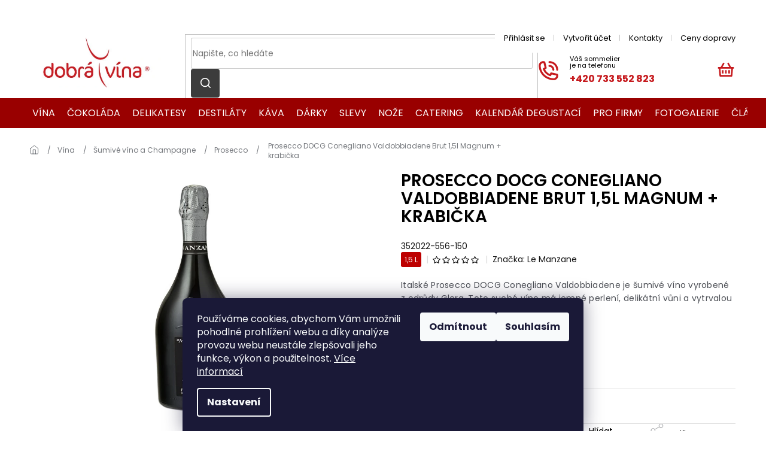

--- FILE ---
content_type: text/html; charset=utf-8
request_url: https://www.dobravina.cz/prosecco-docg--conegliano-valdobbiadene-brut-1-5l-obal/
body_size: 30678
content:
<!doctype html><html lang="cs" dir="ltr" class="header-background-light external-fonts-loaded"><head><meta charset="utf-8" /><meta name="viewport" content="width=device-width,initial-scale=1" /><title>Prosecco DOCG, Conegliano Valdobbiadene Brut 1,5l - obal - Šumivé víno Le Manzane</title><link rel="preconnect" href="https://cdn.myshoptet.com" /><link rel="dns-prefetch" href="https://cdn.myshoptet.com" /><link rel="preload" href="https://cdn.myshoptet.com/prj/dist/master/cms/libs/jquery/jquery-1.11.3.min.js" as="script" /><link href="https://cdn.myshoptet.com/prj/dist/master/cms/templates/frontend_templates/shared/css/font-face/source-sans-3.css" rel="stylesheet"><link href="https://cdn.myshoptet.com/prj/dist/master/cms/templates/frontend_templates/shared/css/font-face/exo-2.css" rel="stylesheet"><link href="https://cdn.myshoptet.com/prj/dist/master/shop/dist/font-shoptet-11.css.62c94c7785ff2cea73b2.css" rel="stylesheet"><script>
dataLayer = [];
dataLayer.push({'shoptet' : {
    "pageId": 987,
    "pageType": "productDetail",
    "currency": "CZK",
    "currencyInfo": {
        "decimalSeparator": ",",
        "exchangeRate": 1,
        "priceDecimalPlaces": 2,
        "symbol": "K\u010d",
        "symbolLeft": 0,
        "thousandSeparator": " "
    },
    "language": "cs",
    "projectId": 495347,
    "product": {
        "id": 11913,
        "guid": "b40fcd60-9625-11ec-91c4-ecf4bbd49285",
        "hasVariants": false,
        "codes": [
            {
                "code": "352022-556-150"
            }
        ],
        "code": "352022-556-150",
        "name": "Prosecco DOCG Conegliano Valdobbiadene Brut 1,5l Magnum + krabi\u010dka",
        "appendix": "",
        "weight": 0,
        "manufacturer": "Le Manzane",
        "manufacturerGuid": "1EF53346D8526AA69F98DA0BA3DED3EE",
        "currentCategory": "V\u00edna | \u0160umiv\u00e9 v\u00edno a Champagne | Prosecco",
        "currentCategoryGuid": "f54c75e1-9a28-11ec-8496-b8ca3a6063f8",
        "defaultCategory": "V\u00edna | \u0160umiv\u00e9 v\u00edno a Champagne | Prosecco",
        "defaultCategoryGuid": "f54c75e1-9a28-11ec-8496-b8ca3a6063f8",
        "currency": "CZK",
        "priceWithVat": 890
    },
    "stocks": [
        {
            "id": "ext",
            "title": "Sklad",
            "isDeliveryPoint": 0,
            "visibleOnEshop": 1
        }
    ],
    "cartInfo": {
        "id": null,
        "freeShipping": false,
        "freeShippingFrom": 3000,
        "leftToFreeGift": {
            "formattedPrice": "0 K\u010d",
            "priceLeft": 0
        },
        "freeGift": false,
        "leftToFreeShipping": {
            "priceLeft": 3000,
            "dependOnRegion": 0,
            "formattedPrice": "3 000 K\u010d"
        },
        "discountCoupon": [],
        "getNoBillingShippingPrice": {
            "withoutVat": 0,
            "vat": 0,
            "withVat": 0
        },
        "cartItems": [],
        "taxMode": "ORDINARY"
    },
    "cart": [],
    "customer": {
        "priceRatio": 1,
        "priceListId": 1,
        "groupId": null,
        "registered": false,
        "mainAccount": false
    }
}});
dataLayer.push({'cookie_consent' : {
    "marketing": "denied",
    "analytics": "denied"
}});
document.addEventListener('DOMContentLoaded', function() {
    shoptet.consent.onAccept(function(agreements) {
        if (agreements.length == 0) {
            return;
        }
        dataLayer.push({
            'cookie_consent' : {
                'marketing' : (agreements.includes(shoptet.config.cookiesConsentOptPersonalisation)
                    ? 'granted' : 'denied'),
                'analytics': (agreements.includes(shoptet.config.cookiesConsentOptAnalytics)
                    ? 'granted' : 'denied')
            },
            'event': 'cookie_consent'
        });
    });
});
</script>
<meta property="og:type" content="website"><meta property="og:site_name" content="dobravina.cz"><meta property="og:url" content="https://www.dobravina.cz/prosecco-docg--conegliano-valdobbiadene-brut-1-5l-obal/"><meta property="og:title" content="Prosecco DOCG, Conegliano Valdobbiadene Brut 1,5l - obal - Šumivé víno Le Manzane"><meta name="author" content="DobraVina.cz"><meta name="web_author" content="Shoptet.cz"><meta name="dcterms.rightsHolder" content="www.dobravina.cz"><meta name="robots" content="index,follow"><meta property="og:image" content="https://cdn.myshoptet.com/usr/www.dobravina.cz/user/shop/big/11913_lahev-sumiveho-vina-prosecco-docg--conegliano-valdobbiadene-brut-1-5l-obal-le-manzane.jpg?6788ee1f"><meta property="og:description" content="Italské Prosecco DOCG Conegliano Valdobbiadene v magnum láhvi je šumivé víno z odrůdy Glera. Suché víno má jemné perlení. V dárkové krabičce."><meta name="description" content="Italské Prosecco DOCG Conegliano Valdobbiadene v magnum láhvi je šumivé víno z odrůdy Glera. Suché víno má jemné perlení. V dárkové krabičce."><meta name="google-site-verification" content="QARyZwAG0Ro06exS7BoWEOtZ65P8TxiRpdu3etB2lNU"><meta property="product:price:amount" content="890"><meta property="product:price:currency" content="CZK"><style>:root {--color-primary: #990000;--color-primary-h: 0;--color-primary-s: 100%;--color-primary-l: 30%;--color-primary-hover: #595959;--color-primary-hover-h: 0;--color-primary-hover-s: 0%;--color-primary-hover-l: 35%;--color-secondary: #990000;--color-secondary-h: 0;--color-secondary-s: 100%;--color-secondary-l: 30%;--color-secondary-hover: #595959;--color-secondary-hover-h: 0;--color-secondary-hover-s: 0%;--color-secondary-hover-l: 35%;--color-tertiary: #3c3c3c;--color-tertiary-h: 0;--color-tertiary-s: 0%;--color-tertiary-l: 24%;--color-tertiary-hover: #777777;--color-tertiary-hover-h: 0;--color-tertiary-hover-s: 0%;--color-tertiary-hover-l: 47%;--color-header-background: #ffffff;--template-font: "Source Sans 3";--template-headings-font: "Exo 2";--header-background-url: url("[data-uri]");--cookies-notice-background: #1A1937;--cookies-notice-color: #F8FAFB;--cookies-notice-button-hover: #f5f5f5;--cookies-notice-link-hover: #27263f;--templates-update-management-preview-mode-content: "Náhled aktualizací šablony je aktivní pro váš prohlížeč."}</style>
    
    <link href="https://cdn.myshoptet.com/prj/dist/master/shop/dist/main-11.less.e897dbf3c40928fedadc.css" rel="stylesheet" />
                <link href="https://cdn.myshoptet.com/prj/dist/master/shop/dist/mobile-header-v1-11.less.1ee105d41b5f713c21aa.css" rel="stylesheet" />
    
    <script>var shoptet = shoptet || {};</script>
    <script src="https://cdn.myshoptet.com/prj/dist/master/shop/dist/main-3g-header.js.05f199e7fd2450312de2.js"></script>
<!-- User include --><!-- project html code header -->
<link rel="preconnect" href="https://fonts.gstatic.com" crossorigin>
<link href="https://fonts.googleapis.com/css?family=Poppins:300,400,500,600,700,900&amp;subset=latin-ext" rel="stylesheet">
<link rel="preconnect" href="https://fonts.googleapis.com">
<link rel="preconnect" href="https://fonts.gstatic.com" crossorigin>
<link href="https://fonts.googleapis.com/css2?family=Poppins:wght@100;200;300;400;500;600;700;800;900&display=swap" rel="stylesheet">

<link rel="stylesheet" href="https://cdn.jsdelivr.net/npm/slick-carousel@1.8.1/slick/slick.css" />
<link rel="stylesheet" href="https://cdn.myshoptet.com/usr/shoptet.tomashlad.eu/user/documents/extras/doplnky/Dobravina/cart.css?v="/>
<link rel="stylesheet" href="https://cdn.myshoptet.com/usr/shoptet.tomashlad.eu/user/documents/extras/doplnky/Dobravina/screen.css?v="/>

<style>
.type-index .reference .slick-list.draggable,
.type-index .reference .slick-list {
    width: 100% !important;
}
.type-index .reference .pagination-wrapper {display: none;}
.type-index .reference .row {
    display: none;
}
.reference .content-inner {padding-bottom: 20px;}
</style>
<!-- /User include --><link rel="shortcut icon" href="/favicon.ico" type="image/x-icon" /><link rel="canonical" href="https://www.dobravina.cz/prosecco-docg--conegliano-valdobbiadene-brut-1-5l-obal/" />    <!-- Global site tag (gtag.js) - Google Analytics -->
    <script async src="https://www.googletagmanager.com/gtag/js?id=G-EJD8XWF32J"></script>
    <script>
        
        window.dataLayer = window.dataLayer || [];
        function gtag(){dataLayer.push(arguments);}
        

                    console.debug('default consent data');

            gtag('consent', 'default', {"ad_storage":"denied","analytics_storage":"denied","ad_user_data":"denied","ad_personalization":"denied","wait_for_update":500});
            dataLayer.push({
                'event': 'default_consent'
            });
        
        gtag('js', new Date());

                gtag('config', 'UA-266796406-1', { 'groups': "UA" });
        
                gtag('config', 'G-EJD8XWF32J', {"groups":"GA4","send_page_view":false,"content_group":"productDetail","currency":"CZK","page_language":"cs"});
        
                gtag('config', 'AW-11163126779', {"allow_enhanced_conversions":true});
        
        
        
        
        
                    gtag('event', 'page_view', {"send_to":"GA4","page_language":"cs","content_group":"productDetail","currency":"CZK"});
        
                gtag('set', 'currency', 'CZK');

        gtag('event', 'view_item', {
            "send_to": "UA",
            "items": [
                {
                    "id": "352022-556-150",
                    "name": "Prosecco DOCG Conegliano Valdobbiadene Brut 1,5l Magnum + krabi\u010dka",
                    "category": "V\u00edna \/ \u0160umiv\u00e9 v\u00edno a Champagne \/ Prosecco",
                                        "brand": "Le Manzane",
                                                            "price": 735.54
                }
            ]
        });
        
        
        
        
        
                    gtag('event', 'view_item', {"send_to":"GA4","page_language":"cs","content_group":"productDetail","value":735.53999999999996,"currency":"CZK","items":[{"item_id":"352022-556-150","item_name":"Prosecco DOCG Conegliano Valdobbiadene Brut 1,5l Magnum + krabi\u010dka","item_brand":"Le Manzane","item_category":"V\u00edna","item_category2":"\u0160umiv\u00e9 v\u00edno a Champagne","item_category3":"Prosecco","price":735.53999999999996,"quantity":1,"index":0}]});
        
        
        
        
        
        
        
        document.addEventListener('DOMContentLoaded', function() {
            if (typeof shoptet.tracking !== 'undefined') {
                for (var id in shoptet.tracking.bannersList) {
                    gtag('event', 'view_promotion', {
                        "send_to": "UA",
                        "promotions": [
                            {
                                "id": shoptet.tracking.bannersList[id].id,
                                "name": shoptet.tracking.bannersList[id].name,
                                "position": shoptet.tracking.bannersList[id].position
                            }
                        ]
                    });
                }
            }

            shoptet.consent.onAccept(function(agreements) {
                if (agreements.length !== 0) {
                    console.debug('gtag consent accept');
                    var gtagConsentPayload =  {
                        'ad_storage': agreements.includes(shoptet.config.cookiesConsentOptPersonalisation)
                            ? 'granted' : 'denied',
                        'analytics_storage': agreements.includes(shoptet.config.cookiesConsentOptAnalytics)
                            ? 'granted' : 'denied',
                                                                                                'ad_user_data': agreements.includes(shoptet.config.cookiesConsentOptPersonalisation)
                            ? 'granted' : 'denied',
                        'ad_personalization': agreements.includes(shoptet.config.cookiesConsentOptPersonalisation)
                            ? 'granted' : 'denied',
                        };
                    console.debug('update consent data', gtagConsentPayload);
                    gtag('consent', 'update', gtagConsentPayload);
                    dataLayer.push(
                        { 'event': 'update_consent' }
                    );
                }
            });
        });
    </script>
<script>
    (function(t, r, a, c, k, i, n, g) { t['ROIDataObject'] = k;
    t[k]=t[k]||function(){ (t[k].q=t[k].q||[]).push(arguments) },t[k].c=i;n=r.createElement(a),
    g=r.getElementsByTagName(a)[0];n.async=1;n.src=c;g.parentNode.insertBefore(n,g)
    })(window, document, 'script', '//www.heureka.cz/ocm/sdk.js?source=shoptet&version=2&page=product_detail', 'heureka', 'cz');

    heureka('set_user_consent', 0);
</script>
</head><body class="desktop id-987 in-prosecco template-11 type-product type-detail one-column-body columns-mobile-2 columns-4 ums_forms_redesign--off ums_a11y_category_page--on ums_discussion_rating_forms--off ums_flags_display_unification--on ums_a11y_login--off mobile-header-version-1"><noscript>
    <style>
        #header {
            padding-top: 0;
            position: relative !important;
            top: 0;
        }
        .header-navigation {
            position: relative !important;
        }
        .overall-wrapper {
            margin: 0 !important;
        }
        body:not(.ready) {
            visibility: visible !important;
        }
    </style>
    <div class="no-javascript">
        <div class="no-javascript__title">Musíte změnit nastavení vašeho prohlížeče</div>
        <div class="no-javascript__text">Podívejte se na: <a href="https://www.google.com/support/bin/answer.py?answer=23852">Jak povolit JavaScript ve vašem prohlížeči</a>.</div>
        <div class="no-javascript__text">Pokud používáte software na blokování reklam, může být nutné povolit JavaScript z této stránky.</div>
        <div class="no-javascript__text">Děkujeme.</div>
    </div>
</noscript>

        <div id="fb-root"></div>
        <script>
            window.fbAsyncInit = function() {
                FB.init({
//                    appId            : 'your-app-id',
                    autoLogAppEvents : true,
                    xfbml            : true,
                    version          : 'v19.0'
                });
            };
        </script>
        <script async defer crossorigin="anonymous" src="https://connect.facebook.net/cs_CZ/sdk.js"></script>    <div class="siteCookies siteCookies--bottom siteCookies--dark js-siteCookies" role="dialog" data-testid="cookiesPopup" data-nosnippet>
        <div class="siteCookies__form">
            <div class="siteCookies__content">
                <div class="siteCookies__text">
                    Používáme cookies, abychom Vám umožnili pohodlné prohlížení webu a díky analýze provozu webu neustále zlepšovali jeho funkce, výkon a použitelnost. <a href="https://495347.myshoptet.com/podminky-ochrany-osobnich-udaju/" target="_blank" rel="noopener noreferrer">Více informací</a>
                </div>
                <p class="siteCookies__links">
                    <button class="siteCookies__link js-cookies-settings" aria-label="Nastavení cookies" data-testid="cookiesSettings">Nastavení</button>
                </p>
            </div>
            <div class="siteCookies__buttonWrap">
                                    <button class="siteCookies__button js-cookiesConsentSubmit" value="reject" aria-label="Odmítnout cookies" data-testid="buttonCookiesReject">Odmítnout</button>
                                <button class="siteCookies__button js-cookiesConsentSubmit" value="all" aria-label="Přijmout cookies" data-testid="buttonCookiesAccept">Souhlasím</button>
            </div>
        </div>
        <script>
            document.addEventListener("DOMContentLoaded", () => {
                const siteCookies = document.querySelector('.js-siteCookies');
                document.addEventListener("scroll", shoptet.common.throttle(() => {
                    const st = document.documentElement.scrollTop;
                    if (st > 1) {
                        siteCookies.classList.add('siteCookies--scrolled');
                    } else {
                        siteCookies.classList.remove('siteCookies--scrolled');
                    }
                }, 100));
            });
        </script>
    </div>
<a href="#content" class="skip-link sr-only">Přejít na obsah</a><div class="overall-wrapper"><div class="user-action"><div class="container"><div class="user-action-in"><div class="user-action-login popup-widget login-widget"><div class="popup-widget-inner"><h2 id="loginHeading">Přihlášení k vašemu účtu</h2><div id="customerLogin"><form action="/action/Customer/Login/" method="post" id="formLoginIncluded" class="csrf-enabled formLogin" data-testid="formLogin"><input type="hidden" name="referer" value="" /><div class="form-group"><div class="input-wrapper email js-validated-element-wrapper no-label"><input type="email" name="email" class="form-control" autofocus placeholder="E-mailová adresa (např. jan@novak.cz)" data-testid="inputEmail" autocomplete="email" required /></div></div><div class="form-group"><div class="input-wrapper password js-validated-element-wrapper no-label"><input type="password" name="password" class="form-control" placeholder="Heslo" data-testid="inputPassword" autocomplete="current-password" required /><span class="no-display">Nemůžete vyplnit toto pole</span><input type="text" name="surname" value="" class="no-display" /></div></div><div class="form-group"><div class="login-wrapper"><button type="submit" class="btn btn-secondary btn-text btn-login" data-testid="buttonSubmit">Přihlásit se</button><div class="password-helper"><a href="/registrace/" data-testid="signup" rel="nofollow">Nová registrace</a><a href="/klient/zapomenute-heslo/" rel="nofollow">Zapomenuté heslo</a></div></div></div><div class="social-login-buttons"><div class="social-login-buttons-divider"><span>nebo</span></div><div class="form-group"><a href="/action/Social/login/?provider=Facebook" class="login-btn facebook" rel="nofollow"><span class="login-facebook-icon"></span><strong>Přihlásit se přes Facebook</strong></a></div><div class="form-group"><a href="/action/Social/login/?provider=Google" class="login-btn google" rel="nofollow"><span class="login-google-icon"></span><strong>Přihlásit se přes Google</strong></a></div><div class="form-group"><a href="/action/Social/login/?provider=Seznam" class="login-btn seznam" rel="nofollow"><span class="login-seznam-icon"></span><strong>Přihlásit se přes Seznam</strong></a></div></div></form>
</div></div></div>
    <div id="cart-widget" class="user-action-cart popup-widget cart-widget loader-wrapper" data-testid="popupCartWidget" role="dialog" aria-hidden="true"><div class="popup-widget-inner cart-widget-inner place-cart-here"><div class="loader-overlay"><div class="loader"></div></div></div><div class="cart-widget-button"><a href="/kosik/" class="btn btn-conversion" id="continue-order-button" rel="nofollow" data-testid="buttonNextStep">Pokračovat do košíku</a></div></div></div>
</div></div><div class="top-navigation-bar" data-testid="topNavigationBar">

    <div class="container">

        <div class="top-navigation-contacts">
            <strong>Zákaznická podpora:</strong><a href="tel:+420733552823" class="project-phone" aria-label="Zavolat na +420733552823" data-testid="contactboxPhone"><span>+420 733 552 823</span></a><a href="mailto:info@dobravina.cz" class="project-email" data-testid="contactboxEmail"><span>info@dobravina.cz</span></a>        </div>

                            <div class="top-navigation-menu">
                <div class="top-navigation-menu-trigger"></div>
                <ul class="top-navigation-bar-menu">
                                            <li class="top-navigation-menu-item-external-15">
                            <a href="/login/">Přihlásit se</a>
                        </li>
                                            <li class="top-navigation-menu-item-external-18">
                            <a href="/registrace/">Vytvořit účet</a>
                        </li>
                                            <li class="top-navigation-menu-item-external-24">
                            <a href="/kontakt/">Kontakty</a>
                        </li>
                                            <li class="top-navigation-menu-item-external-21">
                            <a href="/zpusoby-doruceni/">Ceny dopravy</a>
                        </li>
                                    </ul>
                <ul class="top-navigation-bar-menu-helper"></ul>
            </div>
        
        <div class="top-navigation-tools">
            <div class="responsive-tools">
                <a href="#" class="toggle-window" data-target="search" aria-label="Hledat" data-testid="linkSearchIcon"></a>
                                                            <a href="#" class="toggle-window" data-target="login"></a>
                                                    <a href="#" class="toggle-window" data-target="navigation" aria-label="Menu" data-testid="hamburgerMenu"></a>
            </div>
                        <a href="/login/?backTo=%2Fprosecco-docg--conegliano-valdobbiadene-brut-1-5l-obal%2F" class="top-nav-button top-nav-button-login primary login toggle-window" data-target="login" data-testid="signin" rel="nofollow"><span>Přihlášení</span></a>        </div>

    </div>

</div>
<header id="header"><div class="container navigation-wrapper">
    <div class="header-top">
        <div class="site-name-wrapper">
            <div class="site-name"><a href="/" data-testid="linkWebsiteLogo"><img src="https://cdn.myshoptet.com/usr/www.dobravina.cz/user/logos/dobravina.jpg" alt="DobraVina.cz" fetchpriority="low" /></a></div>        </div>
        <div class="search" itemscope itemtype="https://schema.org/WebSite">
            <meta itemprop="headline" content="Prosecco"/><meta itemprop="url" content="https://www.dobravina.cz"/><meta itemprop="text" content="Italské Prosecco DOCG Conegliano Valdobbiadene v magnum láhvi je šumivé víno z odrůdy Glera. Suché víno má jemné perlení. V dárkové krabičce."/>            <form action="/action/ProductSearch/prepareString/" method="post"
    id="formSearchForm" class="search-form compact-form js-search-main"
    itemprop="potentialAction" itemscope itemtype="https://schema.org/SearchAction" data-testid="searchForm">
    <fieldset>
        <meta itemprop="target"
            content="https://www.dobravina.cz/vyhledavani/?string={string}"/>
        <input type="hidden" name="language" value="cs"/>
        
            
<input
    type="search"
    name="string"
        class="query-input form-control search-input js-search-input"
    placeholder="Napište, co hledáte"
    autocomplete="off"
    required
    itemprop="query-input"
    aria-label="Vyhledávání"
    data-testid="searchInput"
>
            <button type="submit" class="btn btn-default" data-testid="searchBtn">Hledat</button>
        
    </fieldset>
</form>
        </div>
        <div class="navigation-buttons">
                
    <a href="/kosik/" class="btn btn-icon toggle-window cart-count" data-target="cart" data-hover="true" data-redirect="true" data-testid="headerCart" rel="nofollow" aria-haspopup="dialog" aria-expanded="false" aria-controls="cart-widget">
        
                <span class="sr-only">Nákupní košík</span>
        
            <span class="cart-price visible-lg-inline-block" data-testid="headerCartPrice">
                                    Prázdný košík                            </span>
        
    
            </a>
        </div>
    </div>
    <nav id="navigation" aria-label="Hlavní menu" data-collapsible="true"><div class="navigation-in menu"><ul class="menu-level-1" role="menubar" data-testid="headerMenuItems"><li class="menu-item-969 ext" role="none"><a href="/vina/" data-testid="headerMenuItem" role="menuitem" aria-haspopup="true" aria-expanded="false"><b>Vína</b><span class="submenu-arrow"></span></a><ul class="menu-level-2" aria-label="Vína" tabindex="-1" role="menu"><li class="menu-item-972" role="none"><a href="/bile-vino/" class="menu-image" data-testid="headerMenuItem" tabindex="-1" aria-hidden="true"><img src="data:image/svg+xml,%3Csvg%20width%3D%22140%22%20height%3D%22100%22%20xmlns%3D%22http%3A%2F%2Fwww.w3.org%2F2000%2Fsvg%22%3E%3C%2Fsvg%3E" alt="" aria-hidden="true" width="140" height="100"  data-src="https://cdn.myshoptet.com/usr/www.dobravina.cz/user/categories/thumb/vino_bile-3.png" fetchpriority="low" /></a><div><a href="/bile-vino/" data-testid="headerMenuItem" role="menuitem"><span>Bílé víno</span></a>
                        </div></li><li class="menu-item-975" role="none"><a href="/cervene-vino/" class="menu-image" data-testid="headerMenuItem" tabindex="-1" aria-hidden="true"><img src="data:image/svg+xml,%3Csvg%20width%3D%22140%22%20height%3D%22100%22%20xmlns%3D%22http%3A%2F%2Fwww.w3.org%2F2000%2Fsvg%22%3E%3C%2Fsvg%3E" alt="" aria-hidden="true" width="140" height="100"  data-src="https://cdn.myshoptet.com/usr/www.dobravina.cz/user/categories/thumb/vino_cervene-1.png" fetchpriority="low" /></a><div><a href="/cervene-vino/" data-testid="headerMenuItem" role="menuitem"><span>Červené víno</span></a>
                        </div></li><li class="menu-item-978" role="none"><a href="/ruzove-vino/" class="menu-image" data-testid="headerMenuItem" tabindex="-1" aria-hidden="true"><img src="data:image/svg+xml,%3Csvg%20width%3D%22140%22%20height%3D%22100%22%20xmlns%3D%22http%3A%2F%2Fwww.w3.org%2F2000%2Fsvg%22%3E%3C%2Fsvg%3E" alt="" aria-hidden="true" width="140" height="100"  data-src="https://cdn.myshoptet.com/usr/www.dobravina.cz/user/categories/thumb/vino_ruzove-1.png" fetchpriority="low" /></a><div><a href="/ruzove-vino/" data-testid="headerMenuItem" role="menuitem"><span>Růžové víno</span></a>
                        </div></li><li class="menu-item-981 has-third-level" role="none"><a href="/sumive-vino-a-champagne/" class="menu-image" data-testid="headerMenuItem" tabindex="-1" aria-hidden="true"><img src="data:image/svg+xml,%3Csvg%20width%3D%22140%22%20height%3D%22100%22%20xmlns%3D%22http%3A%2F%2Fwww.w3.org%2F2000%2Fsvg%22%3E%3C%2Fsvg%3E" alt="" aria-hidden="true" width="140" height="100"  data-src="https://cdn.myshoptet.com/usr/www.dobravina.cz/user/categories/thumb/vino_sumive-1.png" fetchpriority="low" /></a><div><a href="/sumive-vino-a-champagne/" data-testid="headerMenuItem" role="menuitem"><span>Šumivé víno a Champagne</span></a>
                                                    <ul class="menu-level-3" role="menu">
                                                                    <li class="menu-item-984" role="none">
                                        <a href="/champagne/" data-testid="headerMenuItem" role="menuitem">
                                            Champagne</a>,                                    </li>
                                                                    <li class="menu-item-987" role="none">
                                        <a href="/prosecco/" class="active" data-testid="headerMenuItem" role="menuitem">
                                            Prosecco</a>,                                    </li>
                                                                    <li class="menu-item-990" role="none">
                                        <a href="/cremant-a-ostatni/" data-testid="headerMenuItem" role="menuitem">
                                            Crémant, Cava a ostatní</a>                                    </li>
                                                            </ul>
                        </div></li><li class="menu-item-996" role="none"><a href="/dezertni-a-fortifikovane-vino/" class="menu-image" data-testid="headerMenuItem" tabindex="-1" aria-hidden="true"><img src="data:image/svg+xml,%3Csvg%20width%3D%22140%22%20height%3D%22100%22%20xmlns%3D%22http%3A%2F%2Fwww.w3.org%2F2000%2Fsvg%22%3E%3C%2Fsvg%3E" alt="" aria-hidden="true" width="140" height="100"  data-src="https://cdn.myshoptet.com/usr/www.dobravina.cz/user/categories/thumb/vino_bile-4.png" fetchpriority="low" /></a><div><a href="/dezertni-a-fortifikovane-vino/" data-testid="headerMenuItem" role="menuitem"><span>Dezertní a fortifikované víno</span></a>
                        </div></li><li class="menu-item-993" role="none"><a href="/nealkoholicke-sekty/" class="menu-image" data-testid="headerMenuItem" tabindex="-1" aria-hidden="true"><img src="data:image/svg+xml,%3Csvg%20width%3D%22140%22%20height%3D%22100%22%20xmlns%3D%22http%3A%2F%2Fwww.w3.org%2F2000%2Fsvg%22%3E%3C%2Fsvg%3E" alt="" aria-hidden="true" width="140" height="100"  data-src="https://cdn.myshoptet.com/usr/www.dobravina.cz/user/categories/thumb/vino_sumive_nealko.png" fetchpriority="low" /></a><div><a href="/nealkoholicke-sekty/" data-testid="headerMenuItem" role="menuitem"><span>Vína bez alkoholu 0%</span></a>
                        </div></li><li class="menu-item-999 has-third-level" role="none"><a href="/vino-doplnky-2/" class="menu-image" data-testid="headerMenuItem" tabindex="-1" aria-hidden="true"><img src="data:image/svg+xml,%3Csvg%20width%3D%22140%22%20height%3D%22100%22%20xmlns%3D%22http%3A%2F%2Fwww.w3.org%2F2000%2Fsvg%22%3E%3C%2Fsvg%3E" alt="" aria-hidden="true" width="140" height="100"  data-src="https://cdn.myshoptet.com/usr/www.dobravina.cz/user/categories/thumb/vino_doplnky.png" fetchpriority="low" /></a><div><a href="/vino-doplnky-2/" data-testid="headerMenuItem" role="menuitem"><span>Doplňky</span></a>
                                                    <ul class="menu-level-3" role="menu">
                                                                    <li class="menu-item-1002" role="none">
                                        <a href="/vinne-sklo-2/" data-testid="headerMenuItem" role="menuitem">
                                            Vinné sklo</a>,                                    </li>
                                                                    <li class="menu-item-1005" role="none">
                                        <a href="/vino-potreby/" data-testid="headerMenuItem" role="menuitem">
                                            Potřeby</a>                                    </li>
                                                            </ul>
                        </div></li><li class="menu-item-1008" role="none"><a href="/vstupenky-na-degustace-vina/" class="menu-image" data-testid="headerMenuItem" tabindex="-1" aria-hidden="true"><img src="data:image/svg+xml,%3Csvg%20width%3D%22140%22%20height%3D%22100%22%20xmlns%3D%22http%3A%2F%2Fwww.w3.org%2F2000%2Fsvg%22%3E%3C%2Fsvg%3E" alt="" aria-hidden="true" width="140" height="100"  data-src="https://cdn.myshoptet.com/usr/www.dobravina.cz/user/categories/thumb/vstupenky_na_degustace.png" fetchpriority="low" /></a><div><a href="/vstupenky-na-degustace-vina/" data-testid="headerMenuItem" role="menuitem"><span>Vstupenky na degustace</span></a>
                        </div></li><li class="menu-item-2483" role="none"><a href="/letni-vina-6-1/" class="menu-image" data-testid="headerMenuItem" tabindex="-1" aria-hidden="true"><img src="data:image/svg+xml,%3Csvg%20width%3D%22140%22%20height%3D%22100%22%20xmlns%3D%22http%3A%2F%2Fwww.w3.org%2F2000%2Fsvg%22%3E%3C%2Fsvg%3E" alt="" aria-hidden="true" width="140" height="100"  data-src="https://cdn.myshoptet.com/usr/www.dobravina.cz/user/categories/thumb/6_1.jpg" fetchpriority="low" /></a><div><a href="/letni-vina-6-1/" data-testid="headerMenuItem" role="menuitem"><span>Nakup karton vín a dostaneš sedmou láhev zdarma</span></a>
                        </div></li></ul></li>
<li class="menu-item-1011 ext" role="none"><a href="/cokolada/" data-testid="headerMenuItem" role="menuitem" aria-haspopup="true" aria-expanded="false"><b>Čokoláda</b><span class="submenu-arrow"></span></a><ul class="menu-level-2" aria-label="Čokoláda" tabindex="-1" role="menu"><li class="menu-item-1014" role="none"><a href="/tabulkova-cokolada/" class="menu-image" data-testid="headerMenuItem" tabindex="-1" aria-hidden="true"><img src="data:image/svg+xml,%3Csvg%20width%3D%22140%22%20height%3D%22100%22%20xmlns%3D%22http%3A%2F%2Fwww.w3.org%2F2000%2Fsvg%22%3E%3C%2Fsvg%3E" alt="" aria-hidden="true" width="140" height="100"  data-src="https://cdn.myshoptet.com/usr/www.dobravina.cz/user/categories/thumb/tabulkova_cokolada.png" fetchpriority="low" /></a><div><a href="/tabulkova-cokolada/" data-testid="headerMenuItem" role="menuitem"><span>Tabulková čokoláda</span></a>
                        </div></li><li class="menu-item-1017" role="none"><a href="/kakaove-lanyze/" class="menu-image" data-testid="headerMenuItem" tabindex="-1" aria-hidden="true"><img src="data:image/svg+xml,%3Csvg%20width%3D%22140%22%20height%3D%22100%22%20xmlns%3D%22http%3A%2F%2Fwww.w3.org%2F2000%2Fsvg%22%3E%3C%2Fsvg%3E" alt="" aria-hidden="true" width="140" height="100"  data-src="https://cdn.myshoptet.com/usr/www.dobravina.cz/user/categories/thumb/lanyze.png" fetchpriority="low" /></a><div><a href="/kakaove-lanyze/" data-testid="headerMenuItem" role="menuitem"><span>Kakaové lanýže</span></a>
                        </div></li><li class="menu-item-1020" role="none"><a href="/pralinky-a-ganache/" class="menu-image" data-testid="headerMenuItem" tabindex="-1" aria-hidden="true"><img src="data:image/svg+xml,%3Csvg%20width%3D%22140%22%20height%3D%22100%22%20xmlns%3D%22http%3A%2F%2Fwww.w3.org%2F2000%2Fsvg%22%3E%3C%2Fsvg%3E" alt="" aria-hidden="true" width="140" height="100"  data-src="https://cdn.myshoptet.com/usr/www.dobravina.cz/user/categories/thumb/pralinky_a_ganache.png" fetchpriority="low" /></a><div><a href="/pralinky-a-ganache/" data-testid="headerMenuItem" role="menuitem"><span>Pralinky a Ganache</span></a>
                        </div></li><li class="menu-item-1023" role="none"><a href="/cokolada-ostatni/" class="menu-image" data-testid="headerMenuItem" tabindex="-1" aria-hidden="true"><img src="data:image/svg+xml,%3Csvg%20width%3D%22140%22%20height%3D%22100%22%20xmlns%3D%22http%3A%2F%2Fwww.w3.org%2F2000%2Fsvg%22%3E%3C%2Fsvg%3E" alt="" aria-hidden="true" width="140" height="100"  data-src="https://cdn.myshoptet.com/usr/www.dobravina.cz/user/categories/thumb/cokolada_ostatni.png" fetchpriority="low" /></a><div><a href="/cokolada-ostatni/" data-testid="headerMenuItem" role="menuitem"><span>Čokoláda ostatní</span></a>
                        </div></li><li class="menu-item-2304 has-third-level" role="none"><a href="/cokolada-vyrobce/" class="menu-image" data-testid="headerMenuItem" tabindex="-1" aria-hidden="true"><img src="data:image/svg+xml,%3Csvg%20width%3D%22140%22%20height%3D%22100%22%20xmlns%3D%22http%3A%2F%2Fwww.w3.org%2F2000%2Fsvg%22%3E%3C%2Fsvg%3E" alt="" aria-hidden="true" width="140" height="100"  data-src="https://cdn.myshoptet.com/usr/www.dobravina.cz/user/categories/thumb/cokolada_vyrobce.png" fetchpriority="low" /></a><div><a href="/cokolada-vyrobce/" data-testid="headerMenuItem" role="menuitem"><span>Výrobce</span></a>
                                                    <ul class="menu-level-3" role="menu">
                                                                    <li class="menu-item-1032" role="none">
                                        <a href="/cokolada-dulcioliva/" data-testid="headerMenuItem" role="menuitem">
                                            Dulcioliva</a>,                                    </li>
                                                                    <li class="menu-item-1029" role="none">
                                        <a href="/cokolada-mathez/" data-testid="headerMenuItem" role="menuitem">
                                            Mathez</a>,                                    </li>
                                                                    <li class="menu-item-1026" role="none">
                                        <a href="/cokolada-michel-cluizel/" data-testid="headerMenuItem" role="menuitem">
                                            Michel Cluizel</a>                                    </li>
                                                            </ul>
                        </div></li><li class="menu-item-2307 has-third-level" role="none"><a href="/druh-cokolady/" class="menu-image" data-testid="headerMenuItem" tabindex="-1" aria-hidden="true"><img src="data:image/svg+xml,%3Csvg%20width%3D%22140%22%20height%3D%22100%22%20xmlns%3D%22http%3A%2F%2Fwww.w3.org%2F2000%2Fsvg%22%3E%3C%2Fsvg%3E" alt="" aria-hidden="true" width="140" height="100"  data-src="https://cdn.myshoptet.com/usr/www.dobravina.cz/user/categories/thumb/druh_cokolady.png" fetchpriority="low" /></a><div><a href="/druh-cokolady/" data-testid="headerMenuItem" role="menuitem"><span>Druh</span></a>
                                                    <ul class="menu-level-3" role="menu">
                                                                    <li class="menu-item-1041" role="none">
                                        <a href="/cokolada-mlecna/" data-testid="headerMenuItem" role="menuitem">
                                            Mléčná</a>,                                    </li>
                                                                    <li class="menu-item-1035" role="none">
                                        <a href="/cokolada-horka/" data-testid="headerMenuItem" role="menuitem">
                                            Hořká</a>,                                    </li>
                                                                    <li class="menu-item-2310" role="none">
                                        <a href="/cokolada-s-prichuti/" data-testid="headerMenuItem" role="menuitem">
                                            S příchutí</a>                                    </li>
                                                            </ul>
                        </div></li></ul></li>
<li class="menu-item-1044 ext" role="none"><a href="/delikatesy/" data-testid="headerMenuItem" role="menuitem" aria-haspopup="true" aria-expanded="false"><b>Delikatesy</b><span class="submenu-arrow"></span></a><ul class="menu-level-2" aria-label="Delikatesy" tabindex="-1" role="menu"><li class="menu-item-1047" role="none"><a href="/pastiky-a-teriny/" class="menu-image" data-testid="headerMenuItem" tabindex="-1" aria-hidden="true"><img src="data:image/svg+xml,%3Csvg%20width%3D%22140%22%20height%3D%22100%22%20xmlns%3D%22http%3A%2F%2Fwww.w3.org%2F2000%2Fsvg%22%3E%3C%2Fsvg%3E" alt="" aria-hidden="true" width="140" height="100"  data-src="https://cdn.myshoptet.com/usr/www.dobravina.cz/user/categories/thumb/pastiky_teriny.png" fetchpriority="low" /></a><div><a href="/pastiky-a-teriny/" data-testid="headerMenuItem" role="menuitem"><span>Paštiky a teriny</span></a>
                        </div></li><li class="menu-item-1050" role="none"><a href="/vinne-octy/" class="menu-image" data-testid="headerMenuItem" tabindex="-1" aria-hidden="true"><img src="data:image/svg+xml,%3Csvg%20width%3D%22140%22%20height%3D%22100%22%20xmlns%3D%22http%3A%2F%2Fwww.w3.org%2F2000%2Fsvg%22%3E%3C%2Fsvg%3E" alt="" aria-hidden="true" width="140" height="100"  data-src="https://cdn.myshoptet.com/usr/www.dobravina.cz/user/categories/thumb/vinne_octy.png" fetchpriority="low" /></a><div><a href="/vinne-octy/" data-testid="headerMenuItem" role="menuitem"><span>Vinné octy</span></a>
                        </div></li><li class="menu-item-1056" role="none"><a href="/olivy-a-olej/" class="menu-image" data-testid="headerMenuItem" tabindex="-1" aria-hidden="true"><img src="data:image/svg+xml,%3Csvg%20width%3D%22140%22%20height%3D%22100%22%20xmlns%3D%22http%3A%2F%2Fwww.w3.org%2F2000%2Fsvg%22%3E%3C%2Fsvg%3E" alt="" aria-hidden="true" width="140" height="100"  data-src="https://cdn.myshoptet.com/usr/www.dobravina.cz/user/categories/thumb/olivy_a_oleje.png" fetchpriority="low" /></a><div><a href="/olivy-a-olej/" data-testid="headerMenuItem" role="menuitem"><span>Olivy a olej</span></a>
                        </div></li><li class="menu-item-1062" role="none"><a href="/delikatesy-ostatni/" class="menu-image" data-testid="headerMenuItem" tabindex="-1" aria-hidden="true"><img src="data:image/svg+xml,%3Csvg%20width%3D%22140%22%20height%3D%22100%22%20xmlns%3D%22http%3A%2F%2Fwww.w3.org%2F2000%2Fsvg%22%3E%3C%2Fsvg%3E" alt="" aria-hidden="true" width="140" height="100"  data-src="https://cdn.myshoptet.com/usr/www.dobravina.cz/user/categories/thumb/delikatesy_ostatni.png" fetchpriority="low" /></a><div><a href="/delikatesy-ostatni/" data-testid="headerMenuItem" role="menuitem"><span>Delikatesy ostatní</span></a>
                        </div></li><li class="menu-item-2469" role="none"><a href="/delikatesy-od-ceskych-vyrobcu/" class="menu-image" data-testid="headerMenuItem" tabindex="-1" aria-hidden="true"><img src="data:image/svg+xml,%3Csvg%20width%3D%22140%22%20height%3D%22100%22%20xmlns%3D%22http%3A%2F%2Fwww.w3.org%2F2000%2Fsvg%22%3E%3C%2Fsvg%3E" alt="" aria-hidden="true" width="140" height="100"  data-src="https://cdn.myshoptet.com/usr/www.dobravina.cz/user/categories/thumb/_vyr_37_v-cr.jpg" fetchpriority="low" /></a><div><a href="/delikatesy-od-ceskych-vyrobcu/" data-testid="headerMenuItem" role="menuitem"><span>Delikatesy od českých výrobců</span></a>
                        </div></li></ul></li>
<li class="menu-item-1065 ext" role="none"><a href="/destilaty/" data-testid="headerMenuItem" role="menuitem" aria-haspopup="true" aria-expanded="false"><b>Destiláty</b><span class="submenu-arrow"></span></a><ul class="menu-level-2" aria-label="Destiláty" tabindex="-1" role="menu"><li class="menu-item-1068" role="none"><a href="/destilaty-cognac/" class="menu-image" data-testid="headerMenuItem" tabindex="-1" aria-hidden="true"><img src="data:image/svg+xml,%3Csvg%20width%3D%22140%22%20height%3D%22100%22%20xmlns%3D%22http%3A%2F%2Fwww.w3.org%2F2000%2Fsvg%22%3E%3C%2Fsvg%3E" alt="" aria-hidden="true" width="140" height="100"  data-src="https://cdn.myshoptet.com/usr/www.dobravina.cz/user/categories/thumb/destilaty_cognac.png" fetchpriority="low" /></a><div><a href="/destilaty-cognac/" data-testid="headerMenuItem" role="menuitem"><span>Cognac</span></a>
                        </div></li><li class="menu-item-1071" role="none"><a href="/premiove-rumy/" class="menu-image" data-testid="headerMenuItem" tabindex="-1" aria-hidden="true"><img src="data:image/svg+xml,%3Csvg%20width%3D%22140%22%20height%3D%22100%22%20xmlns%3D%22http%3A%2F%2Fwww.w3.org%2F2000%2Fsvg%22%3E%3C%2Fsvg%3E" alt="" aria-hidden="true" width="140" height="100"  data-src="https://cdn.myshoptet.com/usr/www.dobravina.cz/user/categories/thumb/premiove_rumy.png" fetchpriority="low" /></a><div><a href="/premiove-rumy/" data-testid="headerMenuItem" role="menuitem"><span>Prémiové rumy</span></a>
                        </div></li><li class="menu-item-1074" role="none"><a href="/ostatni-destilaty/" class="menu-image" data-testid="headerMenuItem" tabindex="-1" aria-hidden="true"><img src="data:image/svg+xml,%3Csvg%20width%3D%22140%22%20height%3D%22100%22%20xmlns%3D%22http%3A%2F%2Fwww.w3.org%2F2000%2Fsvg%22%3E%3C%2Fsvg%3E" alt="" aria-hidden="true" width="140" height="100"  data-src="https://cdn.myshoptet.com/usr/www.dobravina.cz/user/categories/thumb/ostatni_destilaty.png" fetchpriority="low" /></a><div><a href="/ostatni-destilaty/" data-testid="headerMenuItem" role="menuitem"><span>Ostatní destiláty</span></a>
                        </div></li></ul></li>
<li class="menu-item-1077 ext" role="none"><a href="/kava/" data-testid="headerMenuItem" role="menuitem" aria-haspopup="true" aria-expanded="false"><b>Káva</b><span class="submenu-arrow"></span></a><ul class="menu-level-2" aria-label="Káva" tabindex="-1" role="menu"><li class="menu-item-1080" role="none"><a href="/zrnkova-kava/" class="menu-image" data-testid="headerMenuItem" tabindex="-1" aria-hidden="true"><img src="data:image/svg+xml,%3Csvg%20width%3D%22140%22%20height%3D%22100%22%20xmlns%3D%22http%3A%2F%2Fwww.w3.org%2F2000%2Fsvg%22%3E%3C%2Fsvg%3E" alt="" aria-hidden="true" width="140" height="100"  data-src="https://cdn.myshoptet.com/usr/www.dobravina.cz/user/categories/thumb/zrnkova_kava.png" fetchpriority="low" /></a><div><a href="/zrnkova-kava/" data-testid="headerMenuItem" role="menuitem"><span>Zrnková káva</span></a>
                        </div></li><li class="menu-item-1083" role="none"><a href="/kavovary-a-prislusenstvi/" class="menu-image" data-testid="headerMenuItem" tabindex="-1" aria-hidden="true"><img src="data:image/svg+xml,%3Csvg%20width%3D%22140%22%20height%3D%22100%22%20xmlns%3D%22http%3A%2F%2Fwww.w3.org%2F2000%2Fsvg%22%3E%3C%2Fsvg%3E" alt="" aria-hidden="true" width="140" height="100"  data-src="https://cdn.myshoptet.com/usr/www.dobravina.cz/user/categories/thumb/kavovary_a_prislusenstvi.png" fetchpriority="low" /></a><div><a href="/kavovary-a-prislusenstvi/" data-testid="headerMenuItem" role="menuitem"><span>Kávovary a příslušenství</span></a>
                        </div></li></ul></li>
<li class="menu-item-1086 ext" role="none"><a href="/darky/" data-testid="headerMenuItem" role="menuitem" aria-haspopup="true" aria-expanded="false"><b>Dárky</b><span class="submenu-arrow"></span></a><ul class="menu-level-2" aria-label="Dárky" tabindex="-1" role="menu"><li class="menu-item-1089" role="none"><a href="/darkova-baleni/" class="menu-image" data-testid="headerMenuItem" tabindex="-1" aria-hidden="true"><img src="data:image/svg+xml,%3Csvg%20width%3D%22140%22%20height%3D%22100%22%20xmlns%3D%22http%3A%2F%2Fwww.w3.org%2F2000%2Fsvg%22%3E%3C%2Fsvg%3E" alt="" aria-hidden="true" width="140" height="100"  data-src="https://cdn.myshoptet.com/usr/www.dobravina.cz/user/categories/thumb/darkova_baleni.png" fetchpriority="low" /></a><div><a href="/darkova-baleni/" data-testid="headerMenuItem" role="menuitem"><span>Dárková balení</span></a>
                        </div></li><li class="menu-item-1092" role="none"><a href="/darkove-poukazy/" class="menu-image" data-testid="headerMenuItem" tabindex="-1" aria-hidden="true"><img src="data:image/svg+xml,%3Csvg%20width%3D%22140%22%20height%3D%22100%22%20xmlns%3D%22http%3A%2F%2Fwww.w3.org%2F2000%2Fsvg%22%3E%3C%2Fsvg%3E" alt="" aria-hidden="true" width="140" height="100"  data-src="https://cdn.myshoptet.com/usr/www.dobravina.cz/user/categories/thumb/darkove_poukazy.png" fetchpriority="low" /></a><div><a href="/darkove-poukazy/" data-testid="headerMenuItem" role="menuitem"><span>Dárkové poukazy</span></a>
                        </div></li><li class="menu-item-1095" role="none"><a href="/vstupenky-na-degustace/" class="menu-image" data-testid="headerMenuItem" tabindex="-1" aria-hidden="true"><img src="data:image/svg+xml,%3Csvg%20width%3D%22140%22%20height%3D%22100%22%20xmlns%3D%22http%3A%2F%2Fwww.w3.org%2F2000%2Fsvg%22%3E%3C%2Fsvg%3E" alt="" aria-hidden="true" width="140" height="100"  data-src="https://cdn.myshoptet.com/usr/www.dobravina.cz/user/categories/thumb/vstupenky_na_degustace-1.png" fetchpriority="low" /></a><div><a href="/vstupenky-na-degustace/" data-testid="headerMenuItem" role="menuitem"><span>Vstupenky na degustace</span></a>
                        </div></li><li class="menu-item-2471" role="none"><a href="/darkove-obaly--tasky-a-krabicky/" class="menu-image" data-testid="headerMenuItem" tabindex="-1" aria-hidden="true"><img src="data:image/svg+xml,%3Csvg%20width%3D%22140%22%20height%3D%22100%22%20xmlns%3D%22http%3A%2F%2Fwww.w3.org%2F2000%2Fsvg%22%3E%3C%2Fsvg%3E" alt="" aria-hidden="true" width="140" height="100"  data-src="https://cdn.myshoptet.com/usr/www.dobravina.cz/user/categories/thumb/11688-1.jpg" fetchpriority="low" /></a><div><a href="/darkove-obaly--tasky-a-krabicky/" data-testid="headerMenuItem" role="menuitem"><span>Dárkové obaly, tašky a krabičky</span></a>
                        </div></li></ul></li>
<li class="menu-item-1137 ext" role="none"><a href="/akce/" data-testid="headerMenuItem" role="menuitem" aria-haspopup="true" aria-expanded="false"><b>Slevy</b><span class="submenu-arrow"></span></a><ul class="menu-level-2" aria-label="Slevy" tabindex="-1" role="menu"><li class="menu-item-2448" role="none"><a href="/predplatne/" class="menu-image" data-testid="headerMenuItem" tabindex="-1" aria-hidden="true"><img src="data:image/svg+xml,%3Csvg%20width%3D%22140%22%20height%3D%22100%22%20xmlns%3D%22http%3A%2F%2Fwww.w3.org%2F2000%2Fsvg%22%3E%3C%2Fsvg%3E" alt="" aria-hidden="true" width="140" height="100"  data-src="https://cdn.myshoptet.com/usr/www.dobravina.cz/user/categories/thumb/predplatne.jpg" fetchpriority="low" /></a><div><a href="/predplatne/" data-testid="headerMenuItem" role="menuitem"><span>Předplatné</span></a>
                        </div></li><li class="menu-item-2454" role="none"><a href="/degustacni-sady/" class="menu-image" data-testid="headerMenuItem" tabindex="-1" aria-hidden="true"><img src="data:image/svg+xml,%3Csvg%20width%3D%22140%22%20height%3D%22100%22%20xmlns%3D%22http%3A%2F%2Fwww.w3.org%2F2000%2Fsvg%22%3E%3C%2Fsvg%3E" alt="" aria-hidden="true" width="140" height="100"  data-src="https://cdn.myshoptet.com/usr/www.dobravina.cz/user/categories/thumb/degustacni_sady.jpg" fetchpriority="low" /></a><div><a href="/degustacni-sady/" data-testid="headerMenuItem" role="menuitem"><span>Degustační sady</span></a>
                        </div></li><li class="menu-item-2474" role="none"><a href="/jiz-probehlo/" class="menu-image" data-testid="headerMenuItem" tabindex="-1" aria-hidden="true"><img src="data:image/svg+xml,%3Csvg%20width%3D%22140%22%20height%3D%22100%22%20xmlns%3D%22http%3A%2F%2Fwww.w3.org%2F2000%2Fsvg%22%3E%3C%2Fsvg%3E" alt="" aria-hidden="true" width="140" height="100"  data-src="https://cdn.myshoptet.com/usr/www.dobravina.cz/user/categories/thumb/aldea_mob.png" fetchpriority="low" /></a><div><a href="/jiz-probehlo/" data-testid="headerMenuItem" role="menuitem"><span>Již proběhlo</span></a>
                        </div></li></ul></li>
<li class="menu-item-2457" role="none"><a href="/kuchynske-noze/" data-testid="headerMenuItem" role="menuitem" aria-expanded="false"><b>Nože</b></a></li>
<li class="menu-item-1131 ext" role="none"><a href="/catering/" data-testid="headerMenuItem" role="menuitem" aria-haspopup="true" aria-expanded="false"><b>Catering</b><span class="submenu-arrow"></span></a><ul class="menu-level-2" aria-label="Catering" tabindex="-1" role="menu"><li class="" role="none"><a href="/pro-restaurace/business-breakfast/" class="menu-image" data-testid="headerMenuItem" tabindex="-1" aria-hidden="true"><img src="data:image/svg+xml,%3Csvg%20width%3D%22140%22%20height%3D%22100%22%20xmlns%3D%22http%3A%2F%2Fwww.w3.org%2F2000%2Fsvg%22%3E%3C%2Fsvg%3E" alt="" aria-hidden="true" width="140" height="100"  data-src="https://cdn.myshoptet.com/usr/www.dobravina.cz/user/articles/images/top-view-homemade-breakfast-with-egg.jpg" fetchpriority="low" /></a><div><a href="/pro-restaurace/business-breakfast/" data-testid="headerMenuItem" role="menuitem"><span>Business Breakfast</span></a>
                        </div></li><li class="" role="none"><a href="/catering/narozeninova-degustace-vina/" class="menu-image" data-testid="headerMenuItem" tabindex="-1" aria-hidden="true"><img src="data:image/svg+xml,%3Csvg%20width%3D%22140%22%20height%3D%22100%22%20xmlns%3D%22http%3A%2F%2Fwww.w3.org%2F2000%2Fsvg%22%3E%3C%2Fsvg%3E" alt="" aria-hidden="true" width="140" height="100"  data-src="https://cdn.myshoptet.com/usr/www.dobravina.cz/user/articles/images/degustace_(2).png" fetchpriority="low" /></a><div><a href="/catering/narozeninova-degustace-vina/" data-testid="headerMenuItem" role="menuitem"><span>Narozeninová degustace vína</span></a>
                        </div></li><li class="" role="none"><a href="/catering/svatebni-degustace/" class="menu-image" data-testid="headerMenuItem" tabindex="-1" aria-hidden="true"><img src="data:image/svg+xml,%3Csvg%20width%3D%22140%22%20height%3D%22100%22%20xmlns%3D%22http%3A%2F%2Fwww.w3.org%2F2000%2Fsvg%22%3E%3C%2Fsvg%3E" alt="" aria-hidden="true" width="140" height="100"  data-src="https://cdn.myshoptet.com/usr/www.dobravina.cz/user/articles/images/svatebni_ochutn__vka.png" fetchpriority="low" /></a><div><a href="/catering/svatebni-degustace/" data-testid="headerMenuItem" role="menuitem"><span>Svatební degustace</span></a>
                        </div></li><li class="" role="none"><a href="/catering/wine-catering/" class="menu-image" data-testid="headerMenuItem" tabindex="-1" aria-hidden="true"><img src="data:image/svg+xml,%3Csvg%20width%3D%22140%22%20height%3D%22100%22%20xmlns%3D%22http%3A%2F%2Fwww.w3.org%2F2000%2Fsvg%22%3E%3C%2Fsvg%3E" alt="" aria-hidden="true" width="140" height="100"  data-src="https://cdn.myshoptet.com/usr/www.dobravina.cz/user/articles/images/14574.png" fetchpriority="low" /></a><div><a href="/catering/wine-catering/" data-testid="headerMenuItem" role="menuitem"><span>WINE CATERING</span></a>
                        </div></li><li class="" role="none"><a href="/catering/catering-pro-degustace/" class="menu-image" data-testid="headerMenuItem" tabindex="-1" aria-hidden="true"><img src="data:image/svg+xml,%3Csvg%20width%3D%22140%22%20height%3D%22100%22%20xmlns%3D%22http%3A%2F%2Fwww.w3.org%2F2000%2Fsvg%22%3E%3C%2Fsvg%3E" alt="" aria-hidden="true" width="140" height="100"  data-src="https://cdn.myshoptet.com/usr/www.dobravina.cz/user/articles/images/catering_pro_degustace.png" fetchpriority="low" /></a><div><a href="/catering/catering-pro-degustace/" data-testid="headerMenuItem" role="menuitem"><span>Catering pro degustace</span></a>
                        </div></li><li class="" role="none"><a href="/catering/degustace-cokolady/" class="menu-image" data-testid="headerMenuItem" tabindex="-1" aria-hidden="true"><img src="data:image/svg+xml,%3Csvg%20width%3D%22140%22%20height%3D%22100%22%20xmlns%3D%22http%3A%2F%2Fwww.w3.org%2F2000%2Fsvg%22%3E%3C%2Fsvg%3E" alt="" aria-hidden="true" width="140" height="100"  data-src="https://cdn.myshoptet.com/usr/www.dobravina.cz/user/articles/images/degustace_cokolady.png" fetchpriority="low" /></a><div><a href="/catering/degustace-cokolady/" data-testid="headerMenuItem" role="menuitem"><span>Degustace čokolády</span></a>
                        </div></li><li class="" role="none"><a href="/catering/panska-jizda/" class="menu-image" data-testid="headerMenuItem" tabindex="-1" aria-hidden="true"><img src="data:image/svg+xml,%3Csvg%20width%3D%22140%22%20height%3D%22100%22%20xmlns%3D%22http%3A%2F%2Fwww.w3.org%2F2000%2Fsvg%22%3E%3C%2Fsvg%3E" alt="" aria-hidden="true" width="140" height="100"  data-src="https://cdn.myshoptet.com/usr/www.dobravina.cz/user/articles/images/best-men-with-glasses-filled-up-with-alcohol-drinks-dressed-formal-attires.jpg" fetchpriority="low" /></a><div><a href="/catering/panska-jizda/" data-testid="headerMenuItem" role="menuitem"><span>Pánská jízda</span></a>
                        </div></li><li class="" role="none"><a href="/catering/damska-jizda/" class="menu-image" data-testid="headerMenuItem" tabindex="-1" aria-hidden="true"><img src="data:image/svg+xml,%3Csvg%20width%3D%22140%22%20height%3D%22100%22%20xmlns%3D%22http%3A%2F%2Fwww.w3.org%2F2000%2Fsvg%22%3E%3C%2Fsvg%3E" alt="" aria-hidden="true" width="140" height="100"  data-src="https://cdn.myshoptet.com/usr/www.dobravina.cz/user/articles/images/stunning-elegant-woman-with-black-long-hair-spending-time-with-sisters-city.jpg" fetchpriority="low" /></a><div><a href="/catering/damska-jizda/" data-testid="headerMenuItem" role="menuitem"><span>Dámská jízda</span></a>
                        </div></li><li class="" role="none"><a href="/catering/open-air-degustace-vina/" class="menu-image" data-testid="headerMenuItem" tabindex="-1" aria-hidden="true"><img src="data:image/svg+xml,%3Csvg%20width%3D%22140%22%20height%3D%22100%22%20xmlns%3D%22http%3A%2F%2Fwww.w3.org%2F2000%2Fsvg%22%3E%3C%2Fsvg%3E" alt="" aria-hidden="true" width="140" height="100"  data-src="https://cdn.myshoptet.com/usr/www.dobravina.cz/user/articles/images/open_air_degustace.png" fetchpriority="low" /></a><div><a href="/catering/open-air-degustace-vina/" data-testid="headerMenuItem" role="menuitem"><span>Open air degustace vína</span></a>
                        </div></li><li class="" role="none"><a href="/catering/degustace-vina-na-prani/" class="menu-image" data-testid="headerMenuItem" tabindex="-1" aria-hidden="true"><img src="data:image/svg+xml,%3Csvg%20width%3D%22140%22%20height%3D%22100%22%20xmlns%3D%22http%3A%2F%2Fwww.w3.org%2F2000%2Fsvg%22%3E%3C%2Fsvg%3E" alt="" aria-hidden="true" width="140" height="100"  data-src="https://cdn.myshoptet.com/usr/www.dobravina.cz/user/articles/images/degustace_vina_na_prani.png" fetchpriority="low" /></a><div><a href="/catering/degustace-vina-na-prani/" data-testid="headerMenuItem" role="menuitem"><span>Degustace vína na přání</span></a>
                        </div></li><li class="" role="none"><a href="/catering/srovnavaci-degustace-vina/" class="menu-image" data-testid="headerMenuItem" tabindex="-1" aria-hidden="true"><img src="data:image/svg+xml,%3Csvg%20width%3D%22140%22%20height%3D%22100%22%20xmlns%3D%22http%3A%2F%2Fwww.w3.org%2F2000%2Fsvg%22%3E%3C%2Fsvg%3E" alt="" aria-hidden="true" width="140" height="100"  data-src="https://cdn.myshoptet.com/usr/www.dobravina.cz/user/articles/images/srovnavaci_degustace_vina.png" fetchpriority="low" /></a><div><a href="/catering/srovnavaci-degustace-vina/" data-testid="headerMenuItem" role="menuitem"><span>Srovnávací degustace vína</span></a>
                        </div></li><li class="" role="none"><a href="/catering/privatni-degustace-vina/" class="menu-image" data-testid="headerMenuItem" tabindex="-1" aria-hidden="true"><img src="data:image/svg+xml,%3Csvg%20width%3D%22140%22%20height%3D%22100%22%20xmlns%3D%22http%3A%2F%2Fwww.w3.org%2F2000%2Fsvg%22%3E%3C%2Fsvg%3E" alt="" aria-hidden="true" width="140" height="100"  data-src="https://cdn.myshoptet.com/usr/www.dobravina.cz/user/articles/images/privatni_degustace_vina.png" fetchpriority="low" /></a><div><a href="/catering/privatni-degustace-vina/" data-testid="headerMenuItem" role="menuitem"><span>Privátní degustace vína</span></a>
                        </div></li><li class="" role="none"><a href="/catering/firemni-degustace-vina/" class="menu-image" data-testid="headerMenuItem" tabindex="-1" aria-hidden="true"><img src="data:image/svg+xml,%3Csvg%20width%3D%22140%22%20height%3D%22100%22%20xmlns%3D%22http%3A%2F%2Fwww.w3.org%2F2000%2Fsvg%22%3E%3C%2Fsvg%3E" alt="" aria-hidden="true" width="140" height="100"  data-src="https://cdn.myshoptet.com/usr/www.dobravina.cz/user/articles/images/firemni_degustace_vina.png" fetchpriority="low" /></a><div><a href="/catering/firemni-degustace-vina/" data-testid="headerMenuItem" role="menuitem"><span>Firemní degustace vína</span></a>
                        </div></li><li class="" role="none"><a href="/catering/pravidelna-degustace-vina/" class="menu-image" data-testid="headerMenuItem" tabindex="-1" aria-hidden="true"><img src="data:image/svg+xml,%3Csvg%20width%3D%22140%22%20height%3D%22100%22%20xmlns%3D%22http%3A%2F%2Fwww.w3.org%2F2000%2Fsvg%22%3E%3C%2Fsvg%3E" alt="" aria-hidden="true" width="140" height="100"  data-src="https://cdn.myshoptet.com/usr/www.dobravina.cz/user/articles/images/pravidelna_degustace_vina.png" fetchpriority="low" /></a><div><a href="/catering/pravidelna-degustace-vina/" data-testid="headerMenuItem" role="menuitem"><span>Pravidelná degustace vína</span></a>
                        </div></li></ul></li>
<li class="menu-item-2382" role="none"><a href="/kalendar-degustaci/" data-testid="headerMenuItem" role="menuitem" aria-expanded="false"><b>Kalendář degustací</b></a></li>
<li class="menu-item-2388 ext" role="none"><a href="/pro-restaurace/" data-testid="headerMenuItem" role="menuitem" aria-haspopup="true" aria-expanded="false"><b>Pro Firmy</b><span class="submenu-arrow"></span></a><ul class="menu-level-2" aria-label="Pro Firmy" tabindex="-1" role="menu"><li class="" role="none"><a href="/pro-restaurace/darek-k-vasemu-nakupu-nad-2000/" class="menu-image" data-testid="headerMenuItem" tabindex="-1" aria-hidden="true"><img src="data:image/svg+xml,%3Csvg%20width%3D%22140%22%20height%3D%22100%22%20xmlns%3D%22http%3A%2F%2Fwww.w3.org%2F2000%2Fsvg%22%3E%3C%2Fsvg%3E" alt="" aria-hidden="true" width="140" height="100"  data-src="https://cdn.myshoptet.com/usr/www.dobravina.cz/user/articles/images/darek_k_nakupu_mob.jpg" fetchpriority="low" /></a><div><a href="/pro-restaurace/darek-k-vasemu-nakupu-nad-2000/" data-testid="headerMenuItem" role="menuitem"><span>Dárek k vašemu nákupu nad 2000,-</span></a>
                        </div></li><li class="" role="none"><a href="/pro-restaurace/zamestnanecke-bonusy-darky-pro-vase-obchodni-partnery/" class="menu-image" data-testid="headerMenuItem" tabindex="-1" aria-hidden="true"><img src="data:image/svg+xml,%3Csvg%20width%3D%22140%22%20height%3D%22100%22%20xmlns%3D%22http%3A%2F%2Fwww.w3.org%2F2000%2Fsvg%22%3E%3C%2Fsvg%3E" alt="" aria-hidden="true" width="140" height="100"  data-src="https://cdn.myshoptet.com/usr/www.dobravina.cz/user/articles/images/suchy_unor.jpg" fetchpriority="low" /></a><div><a href="/pro-restaurace/zamestnanecke-bonusy-darky-pro-vase-obchodni-partnery/" data-testid="headerMenuItem" role="menuitem"><span>Zaměstnanecké bonusy / dárky pro vaše obchodní partnery</span></a>
                        </div></li><li class="" role="none"><a href="/pro-restaurace/business-breakfast/" class="menu-image" data-testid="headerMenuItem" tabindex="-1" aria-hidden="true"><img src="data:image/svg+xml,%3Csvg%20width%3D%22140%22%20height%3D%22100%22%20xmlns%3D%22http%3A%2F%2Fwww.w3.org%2F2000%2Fsvg%22%3E%3C%2Fsvg%3E" alt="" aria-hidden="true" width="140" height="100"  data-src="https://cdn.myshoptet.com/usr/www.dobravina.cz/user/articles/images/top-view-homemade-breakfast-with-egg.jpg" fetchpriority="low" /></a><div><a href="/pro-restaurace/business-breakfast/" data-testid="headerMenuItem" role="menuitem"><span>Business Breakfast</span></a>
                        </div></li><li class="" role="none"><a href="/pro-restaurace/darkova-baleni-danove-uznatelna/" class="menu-image" data-testid="headerMenuItem" tabindex="-1" aria-hidden="true"><img src="data:image/svg+xml,%3Csvg%20width%3D%22140%22%20height%3D%22100%22%20xmlns%3D%22http%3A%2F%2Fwww.w3.org%2F2000%2Fsvg%22%3E%3C%2Fsvg%3E" alt="" aria-hidden="true" width="140" height="100"  data-src="https://cdn.myshoptet.com/usr/www.dobravina.cz/user/articles/images/sn__mek_obrazovky_2024-03-06_074122.png" fetchpriority="low" /></a><div><a href="/pro-restaurace/darkova-baleni-danove-uznatelna/" data-testid="headerMenuItem" role="menuitem"><span>DÁRKOVÁ BALENÍ DAŇOVĚ UZNATELNÁ</span></a>
                        </div></li><li class="" role="none"><a href="/pro-restaurace/darkove-poukazy-pro-reklamni-ucely-danove-uznatelne/" class="menu-image" data-testid="headerMenuItem" tabindex="-1" aria-hidden="true"><img src="data:image/svg+xml,%3Csvg%20width%3D%22140%22%20height%3D%22100%22%20xmlns%3D%22http%3A%2F%2Fwww.w3.org%2F2000%2Fsvg%22%3E%3C%2Fsvg%3E" alt="" aria-hidden="true" width="140" height="100"  data-src="https://cdn.myshoptet.com/usr/www.dobravina.cz/user/articles/images/sn__mek_obrazovky_2024-03-05_143132.png" fetchpriority="low" /></a><div><a href="/pro-restaurace/darkove-poukazy-pro-reklamni-ucely-danove-uznatelne/" data-testid="headerMenuItem" role="menuitem"><span>Dárkové poukazy pro reklamní účely - daňově uznatelné</span></a>
                        </div></li><li class="" role="none"><a href="/pro-restaurace/rizene-degustace/" class="menu-image" data-testid="headerMenuItem" tabindex="-1" aria-hidden="true"><img src="data:image/svg+xml,%3Csvg%20width%3D%22140%22%20height%3D%22100%22%20xmlns%3D%22http%3A%2F%2Fwww.w3.org%2F2000%2Fsvg%22%3E%3C%2Fsvg%3E" alt="" aria-hidden="true" width="140" height="100"  data-src="https://cdn.myshoptet.com/usr/www.dobravina.cz/user/articles/images/degustace.png" fetchpriority="low" /></a><div><a href="/pro-restaurace/rizene-degustace/" data-testid="headerMenuItem" role="menuitem"><span>ŘÍZENÉ DEGUSTACE</span></a>
                        </div></li><li class="" role="none"><a href="/pro-restaurace/skoleni-personalu/" class="menu-image" data-testid="headerMenuItem" tabindex="-1" aria-hidden="true"><img src="data:image/svg+xml,%3Csvg%20width%3D%22140%22%20height%3D%22100%22%20xmlns%3D%22http%3A%2F%2Fwww.w3.org%2F2000%2Fsvg%22%3E%3C%2Fsvg%3E" alt="" aria-hidden="true" width="140" height="100"  data-src="https://cdn.myshoptet.com/usr/www.dobravina.cz/user/articles/images/skoleni_personalu.png" fetchpriority="low" /></a><div><a href="/pro-restaurace/skoleni-personalu/" data-testid="headerMenuItem" role="menuitem"><span>ŠKOLENÍ PERSONÁLU</span></a>
                        </div></li><li class="" role="none"><a href="/pro-restaurace/nabidka-pro-restaurace/" class="menu-image" data-testid="headerMenuItem" tabindex="-1" aria-hidden="true"><img src="data:image/svg+xml,%3Csvg%20width%3D%22140%22%20height%3D%22100%22%20xmlns%3D%22http%3A%2F%2Fwww.w3.org%2F2000%2Fsvg%22%3E%3C%2Fsvg%3E" alt="" aria-hidden="true" width="140" height="100"  data-src="https://cdn.myshoptet.com/usr/www.dobravina.cz/user/articles/images/pro_restaurace.png" fetchpriority="low" /></a><div><a href="/pro-restaurace/nabidka-pro-restaurace/" data-testid="headerMenuItem" role="menuitem"><span>NABÍDKA PRO RESTAURACE</span></a>
                        </div></li><li class="" role="none"><a href="/pro-restaurace/dodavky-zbozi/" class="menu-image" data-testid="headerMenuItem" tabindex="-1" aria-hidden="true"><img src="data:image/svg+xml,%3Csvg%20width%3D%22140%22%20height%3D%22100%22%20xmlns%3D%22http%3A%2F%2Fwww.w3.org%2F2000%2Fsvg%22%3E%3C%2Fsvg%3E" alt="" aria-hidden="true" width="140" height="100"  data-src="https://cdn.myshoptet.com/usr/www.dobravina.cz/user/articles/images/dodavky_zbozi.png" fetchpriority="low" /></a><div><a href="/pro-restaurace/dodavky-zbozi/" data-testid="headerMenuItem" role="menuitem"><span>DODÁVKY ZBOŽÍ</span></a>
                        </div></li><li class="" role="none"><a href="/pro-restaurace/vinne-listky/" class="menu-image" data-testid="headerMenuItem" tabindex="-1" aria-hidden="true"><img src="data:image/svg+xml,%3Csvg%20width%3D%22140%22%20height%3D%22100%22%20xmlns%3D%22http%3A%2F%2Fwww.w3.org%2F2000%2Fsvg%22%3E%3C%2Fsvg%3E" alt="" aria-hidden="true" width="140" height="100"  data-src="https://cdn.myshoptet.com/usr/www.dobravina.cz/user/articles/images/vinne_listky.png" fetchpriority="low" /></a><div><a href="/pro-restaurace/vinne-listky/" data-testid="headerMenuItem" role="menuitem"><span>VINNÉ LÍSTKY</span></a>
                        </div></li><li class="" role="none"><a href="/pro-restaurace/vybaveni-restauraci/" class="menu-image" data-testid="headerMenuItem" tabindex="-1" aria-hidden="true"><img src="data:image/svg+xml,%3Csvg%20width%3D%22140%22%20height%3D%22100%22%20xmlns%3D%22http%3A%2F%2Fwww.w3.org%2F2000%2Fsvg%22%3E%3C%2Fsvg%3E" alt="" aria-hidden="true" width="140" height="100"  data-src="https://cdn.myshoptet.com/usr/www.dobravina.cz/user/articles/images/vybaveni_restauraci.png" fetchpriority="low" /></a><div><a href="/pro-restaurace/vybaveni-restauraci/" data-testid="headerMenuItem" role="menuitem"><span>VYBAVENÍ RESTAURACÍ</span></a>
                        </div></li><li class="" role="none"><a href="/pro-restaurace/nabidka-pro-firmy/" class="menu-image" data-testid="headerMenuItem" tabindex="-1" aria-hidden="true"><img src="data:image/svg+xml,%3Csvg%20width%3D%22140%22%20height%3D%22100%22%20xmlns%3D%22http%3A%2F%2Fwww.w3.org%2F2000%2Fsvg%22%3E%3C%2Fsvg%3E" alt="" aria-hidden="true" width="140" height="100"  data-src="https://cdn.myshoptet.com/usr/www.dobravina.cz/user/articles/images/man-enjoying-his-virtual-date.jpg" fetchpriority="low" /></a><div><a href="/pro-restaurace/nabidka-pro-firmy/" data-testid="headerMenuItem" role="menuitem"><span>NABÍDKA PRO FIRMY</span></a>
                        </div></li></ul></li>
<li class="menu-item-2415 ext" role="none"><a href="/fotogalerie-degustaci/" data-testid="headerMenuItem" role="menuitem" aria-haspopup="true" aria-expanded="false"><b>Fotogalerie</b><span class="submenu-arrow"></span></a><ul class="menu-level-2" aria-label="Fotogalerie" tabindex="-1" role="menu"><li class="" role="none"><a href="/fotogalerie-degustaci/lednova-degustace/" class="menu-image" data-testid="headerMenuItem" tabindex="-1" aria-hidden="true"><img src="data:image/svg+xml,%3Csvg%20width%3D%22140%22%20height%3D%22100%22%20xmlns%3D%22http%3A%2F%2Fwww.w3.org%2F2000%2Fsvg%22%3E%3C%2Fsvg%3E" alt="" aria-hidden="true" width="140" height="100"  data-src="https://cdn.myshoptet.com/usr/www.dobravina.cz/user/articles/images/obr__zek_whatsapp__2025-05-05_v_09.04.01_eb9ec96c.jpg" fetchpriority="low" /></a><div><a href="/fotogalerie-degustaci/lednova-degustace/" data-testid="headerMenuItem" role="menuitem"><span>Lednová degustace</span></a>
                        </div></li><li class="" role="none"><a href="/fotogalerie-degustaci/domaine-patrice-moreux-duben-2024/" class="menu-image" data-testid="headerMenuItem" tabindex="-1" aria-hidden="true"><img src="data:image/svg+xml,%3Csvg%20width%3D%22140%22%20height%3D%22100%22%20xmlns%3D%22http%3A%2F%2Fwww.w3.org%2F2000%2Fsvg%22%3E%3C%2Fsvg%3E" alt="" aria-hidden="true" width="140" height="100"  data-src="https://cdn.myshoptet.com/usr/www.dobravina.cz/user/articles/images/img_20240413_135202.jpg" fetchpriority="low" /></a><div><a href="/fotogalerie-degustaci/domaine-patrice-moreux-duben-2024/" data-testid="headerMenuItem" role="menuitem"><span>Domaine Patrice Moreux duben 2024</span></a>
                        </div></li><li class="" role="none"><a href="/fotogalerie-degustaci/selekce-novych-vin-v-chablis/" class="menu-image" data-testid="headerMenuItem" tabindex="-1" aria-hidden="true"><img src="data:image/svg+xml,%3Csvg%20width%3D%22140%22%20height%3D%22100%22%20xmlns%3D%22http%3A%2F%2Fwww.w3.org%2F2000%2Fsvg%22%3E%3C%2Fsvg%3E" alt="" aria-hidden="true" width="140" height="100"  data-src="https://cdn.myshoptet.com/usr/www.dobravina.cz/user/articles/images/img_20240412_113212.jpg" fetchpriority="low" /></a><div><a href="/fotogalerie-degustaci/selekce-novych-vin-v-chablis/" data-testid="headerMenuItem" role="menuitem"><span>Selekce nových vín v Chablis - jaro 2024</span></a>
                        </div></li><li class="" role="none"><a href="/fotogalerie-degustaci/cestou-champagne-11--dubna-2024/" class="menu-image" data-testid="headerMenuItem" tabindex="-1" aria-hidden="true"><img src="data:image/svg+xml,%3Csvg%20width%3D%22140%22%20height%3D%22100%22%20xmlns%3D%22http%3A%2F%2Fwww.w3.org%2F2000%2Fsvg%22%3E%3C%2Fsvg%3E" alt="" aria-hidden="true" width="140" height="100"  data-src="https://cdn.myshoptet.com/usr/www.dobravina.cz/user/articles/images/20240411_094139.jpg" fetchpriority="low" /></a><div><a href="/fotogalerie-degustaci/cestou-champagne-11--dubna-2024/" data-testid="headerMenuItem" role="menuitem"><span>Cestou Champagne 11. dubna 2024</span></a>
                        </div></li><li class="" role="none"><a href="/fotogalerie-degustaci/podzimni-degustace-se-zahranicnimi-vinari-20--rijna-2023/" class="menu-image" data-testid="headerMenuItem" tabindex="-1" aria-hidden="true"><img src="data:image/svg+xml,%3Csvg%20width%3D%22140%22%20height%3D%22100%22%20xmlns%3D%22http%3A%2F%2Fwww.w3.org%2F2000%2Fsvg%22%3E%3C%2Fsvg%3E" alt="" aria-hidden="true" width="140" height="100"  data-src="https://cdn.myshoptet.com/usr/www.dobravina.cz/user/articles/images/whatsapp-1.jpeg" fetchpriority="low" /></a><div><a href="/fotogalerie-degustaci/podzimni-degustace-se-zahranicnimi-vinari-20--rijna-2023/" data-testid="headerMenuItem" role="menuitem"><span>Podzimní degustace se zahraničními vinaři 20. října 2023</span></a>
                        </div></li><li class="" role="none"><a href="/fotogalerie-degustaci/degustace-vin-domaine-garoloup-aneb-tanec-s-vlky-14--cervna-2023-2/" class="menu-image" data-testid="headerMenuItem" tabindex="-1" aria-hidden="true"><img src="data:image/svg+xml,%3Csvg%20width%3D%22140%22%20height%3D%22100%22%20xmlns%3D%22http%3A%2F%2Fwww.w3.org%2F2000%2Fsvg%22%3E%3C%2Fsvg%3E" alt="" aria-hidden="true" width="140" height="100"  data-src="https://cdn.myshoptet.com/usr/www.dobravina.cz/user/articles/images/21-vino_noze.jpg" fetchpriority="low" /></a><div><a href="/fotogalerie-degustaci/degustace-vin-domaine-garoloup-aneb-tanec-s-vlky-14--cervna-2023-2/" data-testid="headerMenuItem" role="menuitem"><span>DEGUSTACE VÍN DOMAINE GAROLOUP ANEB TANEC S VLKY 14. ČERVNA 2023</span></a>
                        </div></li><li class="" role="none"><a href="/fotogalerie-degustaci/podzimni-festival-dobrych-vin-2022/" class="menu-image" data-testid="headerMenuItem" tabindex="-1" aria-hidden="true"><img src="data:image/svg+xml,%3Csvg%20width%3D%22140%22%20height%3D%22100%22%20xmlns%3D%22http%3A%2F%2Fwww.w3.org%2F2000%2Fsvg%22%3E%3C%2Fsvg%3E" alt="" aria-hidden="true" width="140" height="100"  data-src="https://cdn.myshoptet.com/usr/www.dobravina.cz/user/articles/images/2022-velka-degustace-77vzor.jpg" fetchpriority="low" /></a><div><a href="/fotogalerie-degustaci/podzimni-festival-dobrych-vin-2022/" data-testid="headerMenuItem" role="menuitem"><span>PODZIMNÍ FESTIVAL DOBRÝCH VÍN 2022</span></a>
                        </div></li><li class="" role="none"><a href="/fotogalerie-degustaci/degustace-za-ucasti-zahranicnich-vinaru-2019/" class="menu-image" data-testid="headerMenuItem" tabindex="-1" aria-hidden="true"><img src="data:image/svg+xml,%3Csvg%20width%3D%22140%22%20height%3D%22100%22%20xmlns%3D%22http%3A%2F%2Fwww.w3.org%2F2000%2Fsvg%22%3E%3C%2Fsvg%3E" alt="" aria-hidden="true" width="140" height="100"  data-src="https://cdn.myshoptet.com/usr/www.dobravina.cz/user/articles/images/velka-degustace-77vzorku-jaro-2019-dobravina.jpg" fetchpriority="low" /></a><div><a href="/fotogalerie-degustaci/degustace-za-ucasti-zahranicnich-vinaru-2019/" data-testid="headerMenuItem" role="menuitem"><span>DEGUSTACE ZA ÚČASTI ZAHRANIČNÍCH VINAŘŮ 2019</span></a>
                        </div></li><li class="" role="none"><a href="/fotogalerie-degustaci/den-francouzskych-vin-a-kultury/" class="menu-image" data-testid="headerMenuItem" tabindex="-1" aria-hidden="true"><img src="data:image/svg+xml,%3Csvg%20width%3D%22140%22%20height%3D%22100%22%20xmlns%3D%22http%3A%2F%2Fwww.w3.org%2F2000%2Fsvg%22%3E%3C%2Fsvg%3E" alt="" aria-hidden="true" width="140" height="100"  data-src="https://cdn.myshoptet.com/usr/www.dobravina.cz/user/articles/images/degustace-77-vzorku-2019-dobravina.jpg" fetchpriority="low" /></a><div><a href="/fotogalerie-degustaci/den-francouzskych-vin-a-kultury/" data-testid="headerMenuItem" role="menuitem"><span>DEN FRANCOUZSKÝCH VÍN A KULTURY 2017</span></a>
                        </div></li><li class="" role="none"><a href="/fotogalerie-degustaci/vinny-festival-v-dobrych-vinech/" class="menu-image" data-testid="headerMenuItem" tabindex="-1" aria-hidden="true"><img src="data:image/svg+xml,%3Csvg%20width%3D%22140%22%20height%3D%22100%22%20xmlns%3D%22http%3A%2F%2Fwww.w3.org%2F2000%2Fsvg%22%3E%3C%2Fsvg%3E" alt="" aria-hidden="true" width="140" height="100"  data-src="https://cdn.myshoptet.com/usr/www.dobravina.cz/user/articles/images/degustace-vina-vinny-festival-2019-dobravina.jpg" fetchpriority="low" /></a><div><a href="/fotogalerie-degustaci/vinny-festival-v-dobrych-vinech/" data-testid="headerMenuItem" role="menuitem"><span>VINNÝ FESTIVAL V DOBRÝCH VÍNECH 2016</span></a>
                        </div></li><li class="" role="none"><a href="/fotogalerie-degustaci/evropsti-vinari-galerie-kladno-2015/" class="menu-image" data-testid="headerMenuItem" tabindex="-1" aria-hidden="true"><img src="data:image/svg+xml,%3Csvg%20width%3D%22140%22%20height%3D%22100%22%20xmlns%3D%22http%3A%2F%2Fwww.w3.org%2F2000%2Fsvg%22%3E%3C%2Fsvg%3E" alt="" aria-hidden="true" width="140" height="100"  data-src="https://cdn.myshoptet.com/usr/www.dobravina.cz/user/articles/images/evropsti-vinari-galerie-kladno-2015-dobravina.jpg" fetchpriority="low" /></a><div><a href="/fotogalerie-degustaci/evropsti-vinari-galerie-kladno-2015/" data-testid="headerMenuItem" role="menuitem"><span>EVROPŠTÍ VINAŘI - GALERIE KLADNO 2015</span></a>
                        </div></li><li class="" role="none"><a href="/fotogalerie-degustaci/evropsti-vinari-galerie-kladno-2014/" class="menu-image" data-testid="headerMenuItem" tabindex="-1" aria-hidden="true"><img src="data:image/svg+xml,%3Csvg%20width%3D%22140%22%20height%3D%22100%22%20xmlns%3D%22http%3A%2F%2Fwww.w3.org%2F2000%2Fsvg%22%3E%3C%2Fsvg%3E" alt="" aria-hidden="true" width="140" height="100"  data-src="https://cdn.myshoptet.com/usr/www.dobravina.cz/user/articles/images/evropsti-vinari-galerie-kladno-2014-dobravina.jpg" fetchpriority="low" /></a><div><a href="/fotogalerie-degustaci/evropsti-vinari-galerie-kladno-2014/" data-testid="headerMenuItem" role="menuitem"><span>EVROPŠTÍ VINAŘI - GALERIE KLADNO 2014</span></a>
                        </div></li><li class="" role="none"><a href="/fotogalerie-degustaci/french-wine-show-2013/" class="menu-image" data-testid="headerMenuItem" tabindex="-1" aria-hidden="true"><img src="data:image/svg+xml,%3Csvg%20width%3D%22140%22%20height%3D%22100%22%20xmlns%3D%22http%3A%2F%2Fwww.w3.org%2F2000%2Fsvg%22%3E%3C%2Fsvg%3E" alt="" aria-hidden="true" width="140" height="100"  data-src="https://cdn.myshoptet.com/usr/www.dobravina.cz/user/articles/images/french-wine-show-2013-dobravina.jpg" fetchpriority="low" /></a><div><a href="/fotogalerie-degustaci/french-wine-show-2013/" data-testid="headerMenuItem" role="menuitem"><span>FRENCH WINE SHOW 2013</span></a>
                        </div></li><li class="" role="none"><a href="/fotogalerie-degustaci/french-wine-show-2012/" class="menu-image" data-testid="headerMenuItem" tabindex="-1" aria-hidden="true"><img src="data:image/svg+xml,%3Csvg%20width%3D%22140%22%20height%3D%22100%22%20xmlns%3D%22http%3A%2F%2Fwww.w3.org%2F2000%2Fsvg%22%3E%3C%2Fsvg%3E" alt="" aria-hidden="true" width="140" height="100"  data-src="https://cdn.myshoptet.com/usr/www.dobravina.cz/user/articles/images/degustace-2012.jpg" fetchpriority="low" /></a><div><a href="/fotogalerie-degustaci/french-wine-show-2012/" data-testid="headerMenuItem" role="menuitem"><span>FRENCH WINE SHOW 2012</span></a>
                        </div></li><li class="" role="none"><a href="/fotogalerie-degustaci/beaujolais-2010/" class="menu-image" data-testid="headerMenuItem" tabindex="-1" aria-hidden="true"><img src="data:image/svg+xml,%3Csvg%20width%3D%22140%22%20height%3D%22100%22%20xmlns%3D%22http%3A%2F%2Fwww.w3.org%2F2000%2Fsvg%22%3E%3C%2Fsvg%3E" alt="" aria-hidden="true" width="140" height="100"  data-src="https://cdn.myshoptet.com/usr/www.dobravina.cz/user/articles/images/degustace-beaujolais-2010.png" fetchpriority="low" /></a><div><a href="/fotogalerie-degustaci/beaujolais-2010/" data-testid="headerMenuItem" role="menuitem"><span>BEAUJOLAIS 2010</span></a>
                        </div></li><li class="" role="none"><a href="/fotogalerie-degustaci/french-wine-show-2010/" class="menu-image" data-testid="headerMenuItem" tabindex="-1" aria-hidden="true"><img src="data:image/svg+xml,%3Csvg%20width%3D%22140%22%20height%3D%22100%22%20xmlns%3D%22http%3A%2F%2Fwww.w3.org%2F2000%2Fsvg%22%3E%3C%2Fsvg%3E" alt="" aria-hidden="true" width="140" height="100"  data-src="https://cdn.myshoptet.com/usr/www.dobravina.cz/user/articles/images/degustace-2010.png" fetchpriority="low" /></a><div><a href="/fotogalerie-degustaci/french-wine-show-2010/" data-testid="headerMenuItem" role="menuitem"><span>FRENCH WINE SHOW 2010</span></a>
                        </div></li><li class="" role="none"><a href="/fotogalerie-degustaci/podzimni-degustace-2009/" class="menu-image" data-testid="headerMenuItem" tabindex="-1" aria-hidden="true"><img src="data:image/svg+xml,%3Csvg%20width%3D%22140%22%20height%3D%22100%22%20xmlns%3D%22http%3A%2F%2Fwww.w3.org%2F2000%2Fsvg%22%3E%3C%2Fsvg%3E" alt="" aria-hidden="true" width="140" height="100"  data-src="https://cdn.myshoptet.com/usr/www.dobravina.cz/user/articles/images/degustace-2009.png" fetchpriority="low" /></a><div><a href="/fotogalerie-degustaci/podzimni-degustace-2009/" data-testid="headerMenuItem" role="menuitem"><span>PODZIMNÍ DEGUSTACE 2009</span></a>
                        </div></li><li class="" role="none"><a href="/fotogalerie-degustaci/vanocni-degustace-2008/" class="menu-image" data-testid="headerMenuItem" tabindex="-1" aria-hidden="true"><img src="data:image/svg+xml,%3Csvg%20width%3D%22140%22%20height%3D%22100%22%20xmlns%3D%22http%3A%2F%2Fwww.w3.org%2F2000%2Fsvg%22%3E%3C%2Fsvg%3E" alt="" aria-hidden="true" width="140" height="100"  data-src="https://cdn.myshoptet.com/usr/www.dobravina.cz/user/articles/images/theatro-degustace-2008.png" fetchpriority="low" /></a><div><a href="/fotogalerie-degustaci/vanocni-degustace-2008/" data-testid="headerMenuItem" role="menuitem"><span>VÁNOČNÍ DEGUSTACE 2008</span></a>
                        </div></li><li class="" role="none"><a href="/fotogalerie-degustaci/french-wine-show-2008/" class="menu-image" data-testid="headerMenuItem" tabindex="-1" aria-hidden="true"><img src="data:image/svg+xml,%3Csvg%20width%3D%22140%22%20height%3D%22100%22%20xmlns%3D%22http%3A%2F%2Fwww.w3.org%2F2000%2Fsvg%22%3E%3C%2Fsvg%3E" alt="" aria-hidden="true" width="140" height="100"  data-src="https://cdn.myshoptet.com/usr/www.dobravina.cz/user/articles/images/french-wine-show-2008-dobravina.jpg" fetchpriority="low" /></a><div><a href="/fotogalerie-degustaci/french-wine-show-2008/" data-testid="headerMenuItem" role="menuitem"><span>FRENCH WINE SHOW 2008</span></a>
                        </div></li></ul></li>
<li class="menu-item-2418" role="none"><a href="/clanky-o-vine/" data-testid="headerMenuItem" role="menuitem" aria-expanded="false"><b>Články o víně</b></a></li>
<li class="ext" id="nav-manufacturers" role="none"><a href="https://www.dobravina.cz/znacka/" data-testid="brandsText" role="menuitem"><b>Značky</b><span class="submenu-arrow"></span></a><ul class="menu-level-2" role="menu"><li role="none"><a href="/znacka/seiko/" data-testid="brandName" role="menuitem"><span>Seiko</span></a></li></ul>
</li></ul>
    <ul class="navigationActions" role="menu">
                            <li role="none">
                                    <a href="/login/?backTo=%2Fprosecco-docg--conegliano-valdobbiadene-brut-1-5l-obal%2F" rel="nofollow" data-testid="signin" role="menuitem"><span>Přihlášení</span></a>
                            </li>
                        </ul>
</div><span class="navigation-close"></span></nav><div class="menu-helper" data-testid="hamburgerMenu"><span>Více</span></div>
</div></header><!-- / header -->


                    <div class="container breadcrumbs-wrapper">
            <div class="breadcrumbs navigation-home-icon-wrapper" itemscope itemtype="https://schema.org/BreadcrumbList">
                                                                            <span id="navigation-first" data-basetitle="DobraVina.cz" itemprop="itemListElement" itemscope itemtype="https://schema.org/ListItem">
                <a href="/" itemprop="item" class="navigation-home-icon"><span class="sr-only" itemprop="name">Domů</span></a>
                <span class="navigation-bullet">/</span>
                <meta itemprop="position" content="1" />
            </span>
                                <span id="navigation-1" itemprop="itemListElement" itemscope itemtype="https://schema.org/ListItem">
                <a href="/vina/" itemprop="item" data-testid="breadcrumbsSecondLevel"><span itemprop="name">Vína</span></a>
                <span class="navigation-bullet">/</span>
                <meta itemprop="position" content="2" />
            </span>
                                <span id="navigation-2" itemprop="itemListElement" itemscope itemtype="https://schema.org/ListItem">
                <a href="/sumive-vino-a-champagne/" itemprop="item" data-testid="breadcrumbsSecondLevel"><span itemprop="name">Šumivé víno a Champagne</span></a>
                <span class="navigation-bullet">/</span>
                <meta itemprop="position" content="3" />
            </span>
                                <span id="navigation-3" itemprop="itemListElement" itemscope itemtype="https://schema.org/ListItem">
                <a href="/prosecco/" itemprop="item" data-testid="breadcrumbsSecondLevel"><span itemprop="name">Prosecco</span></a>
                <span class="navigation-bullet">/</span>
                <meta itemprop="position" content="4" />
            </span>
                                            <span id="navigation-4" itemprop="itemListElement" itemscope itemtype="https://schema.org/ListItem" data-testid="breadcrumbsLastLevel">
                <meta itemprop="item" content="https://www.dobravina.cz/prosecco-docg--conegliano-valdobbiadene-brut-1-5l-obal/" />
                <meta itemprop="position" content="5" />
                <span itemprop="name" data-title="Prosecco DOCG Conegliano Valdobbiadene Brut 1,5l Magnum + krabička">Prosecco DOCG Conegliano Valdobbiadene Brut 1,5l Magnum + krabička <span class="appendix"></span></span>
            </span>
            </div>
        </div>
    
<div id="content-wrapper" class="container content-wrapper">
    
    <div class="content-wrapper-in">
                <main id="content" class="content wide">
                            
<div class="p-detail" itemscope itemtype="https://schema.org/Product">

    
    <meta itemprop="name" content="Prosecco DOCG Conegliano Valdobbiadene Brut 1,5l Magnum + krabička" />
    <meta itemprop="category" content="Úvodní stránka &gt; Vína &gt; Šumivé víno a Champagne &gt; Prosecco &gt; Prosecco DOCG Conegliano Valdobbiadene Brut 1,5l Magnum + krabička" />
    <meta itemprop="url" content="https://www.dobravina.cz/prosecco-docg--conegliano-valdobbiadene-brut-1-5l-obal/" />
    <meta itemprop="image" content="https://cdn.myshoptet.com/usr/www.dobravina.cz/user/shop/big/11913_lahev-sumiveho-vina-prosecco-docg--conegliano-valdobbiadene-brut-1-5l-obal-le-manzane.jpg?6788ee1f" />
            <meta itemprop="description" content="Italské Prosecco DOCG Conegliano Valdobbiadene je šumivé víno vyrobené z&amp;nbsp;odrůdy Glera. Toto suché víno má jemné perlení,&amp;nbsp;delikátní vůni a vytrvalou dochuť." />
                <span class="js-hidden" itemprop="manufacturer" itemscope itemtype="https://schema.org/Organization">
            <meta itemprop="name" content="Le Manzane" />
        </span>
        <span class="js-hidden" itemprop="brand" itemscope itemtype="https://schema.org/Brand">
            <meta itemprop="name" content="Le Manzane" />
        </span>
                            <meta itemprop="gtin13" content="8033040890111" />            
        <div class="p-detail-inner">

        <div class="p-detail-inner-header">
            <h1>
                  Prosecco DOCG Conegliano Valdobbiadene Brut 1,5l Magnum + krabička            </h1>

                <span class="p-code">
        <span class="p-code-label">Kód:</span>
                    <span>352022-556-150</span>
            </span>
        </div>

        <form action="/action/Cart/addCartItem/" method="post" id="product-detail-form" class="pr-action csrf-enabled" data-testid="formProduct">

            <meta itemprop="productID" content="11913" /><meta itemprop="identifier" content="b40fcd60-9625-11ec-91c4-ecf4bbd49285" /><meta itemprop="sku" content="352022-556-150" /><span itemprop="offers" itemscope itemtype="https://schema.org/Offer"><link itemprop="availability" href="https://schema.org/OutOfStock" /><meta itemprop="url" content="https://www.dobravina.cz/prosecco-docg--conegliano-valdobbiadene-brut-1-5l-obal/" /><meta itemprop="price" content="890.00" /><meta itemprop="priceCurrency" content="CZK" /><link itemprop="itemCondition" href="https://schema.org/NewCondition" /></span><input type="hidden" name="productId" value="11913" /><input type="hidden" name="priceId" value="14265" /><input type="hidden" name="language" value="cs" />

            <div class="row product-top">

                <div class="col-xs-12">

                    <div class="p-detail-info">
                                                    
                <div class="flags flags-default flags-inline">            <span class="flag flag-1-5-l" style="background-color:#bd0000;">
            1,5 l
    </span>
        
                
    </div>
    

    
                        
                                    <div class="stars-wrapper">
            
<span class="stars star-list">
                                                <span class="star star-off show-tooltip is-active productRatingAction" data-productid="11913" data-score="1" title="    Hodnocení:
            Neohodnoceno    "></span>
                    
                                                <span class="star star-off show-tooltip is-active productRatingAction" data-productid="11913" data-score="2" title="    Hodnocení:
            Neohodnoceno    "></span>
                    
                                                <span class="star star-off show-tooltip is-active productRatingAction" data-productid="11913" data-score="3" title="    Hodnocení:
            Neohodnoceno    "></span>
                    
                                                <span class="star star-off show-tooltip is-active productRatingAction" data-productid="11913" data-score="4" title="    Hodnocení:
            Neohodnoceno    "></span>
                    
                                                <span class="star star-off show-tooltip is-active productRatingAction" data-productid="11913" data-score="5" title="    Hodnocení:
            Neohodnoceno    "></span>
                    
    </span>
            <span class="stars-label">
                                Neohodnoceno                    </span>
        </div>
    
                                                    <div><a href="/znacka/le-manzane/" data-testid="productCardBrandName">Značka: <span>Le Manzane</span></a></div>
                        
                    </div>

                </div>

                <div class="col-xs-12 col-lg-6 p-image-wrapper">

                    
                    <div class="p-image" style="" data-testid="mainImage">

                        

    


                        

<a href="https://cdn.myshoptet.com/usr/www.dobravina.cz/user/shop/big/11913_lahev-sumiveho-vina-prosecco-docg--conegliano-valdobbiadene-brut-1-5l-obal-le-manzane.jpg?6788ee1f" class="p-main-image cloud-zoom" data-href="https://cdn.myshoptet.com/usr/www.dobravina.cz/user/shop/orig/11913_lahev-sumiveho-vina-prosecco-docg--conegliano-valdobbiadene-brut-1-5l-obal-le-manzane.jpg?6788ee1f"><img src="https://cdn.myshoptet.com/usr/www.dobravina.cz/user/shop/big/11913_lahev-sumiveho-vina-prosecco-docg--conegliano-valdobbiadene-brut-1-5l-obal-le-manzane.jpg?6788ee1f" alt="Láhev šumivého vína Prosecco DOCG, Conegliano Valdobbiadene Brut 1,5l - obal -  Le Manzane" width="1024" height="768"  fetchpriority="high" />
</a>                    </div>

                    
    <div class="p-thumbnails-wrapper">

        <div class="p-thumbnails">

            <div class="p-thumbnails-inner">

                <div>
                                                                                        <a href="https://cdn.myshoptet.com/usr/www.dobravina.cz/user/shop/big/11913_lahev-sumiveho-vina-prosecco-docg--conegliano-valdobbiadene-brut-1-5l-obal-le-manzane.jpg?6788ee1f" class="p-thumbnail highlighted">
                            <img src="data:image/svg+xml,%3Csvg%20width%3D%22100%22%20height%3D%22100%22%20xmlns%3D%22http%3A%2F%2Fwww.w3.org%2F2000%2Fsvg%22%3E%3C%2Fsvg%3E" alt="Láhev šumivého vína Prosecco DOCG, Conegliano Valdobbiadene Brut 1,5l - obal -  Le Manzane" width="100" height="100"  data-src="https://cdn.myshoptet.com/usr/www.dobravina.cz/user/shop/related/11913_lahev-sumiveho-vina-prosecco-docg--conegliano-valdobbiadene-brut-1-5l-obal-le-manzane.jpg?6788ee1f" fetchpriority="low" />
                        </a>
                        <a href="https://cdn.myshoptet.com/usr/www.dobravina.cz/user/shop/big/11913_lahev-sumiveho-vina-prosecco-docg--conegliano-valdobbiadene-brut-1-5l-obal-le-manzane.jpg?6788ee1f" class="cbox-gal" data-gallery="lightbox[gallery]" data-alt="Láhev šumivého vína Prosecco DOCG, Conegliano Valdobbiadene Brut 1,5l - obal -  Le Manzane"></a>
                                                                    <a href="https://cdn.myshoptet.com/usr/www.dobravina.cz/user/shop/big/11913-1_darkova-krabice-k-vinu-manzane.jpg?6788ee1f" class="p-thumbnail">
                            <img src="data:image/svg+xml,%3Csvg%20width%3D%22100%22%20height%3D%22100%22%20xmlns%3D%22http%3A%2F%2Fwww.w3.org%2F2000%2Fsvg%22%3E%3C%2Fsvg%3E" alt="Dárková krabice k vínu Manzane" width="100" height="100"  data-src="https://cdn.myshoptet.com/usr/www.dobravina.cz/user/shop/related/11913-1_darkova-krabice-k-vinu-manzane.jpg?6788ee1f" fetchpriority="low" />
                        </a>
                        <a href="https://cdn.myshoptet.com/usr/www.dobravina.cz/user/shop/big/11913-1_darkova-krabice-k-vinu-manzane.jpg?6788ee1f" class="cbox-gal" data-gallery="lightbox[gallery]" data-alt="Dárková krabice k vínu Manzane"></a>
                                                                    <a href="https://cdn.myshoptet.com/usr/www.dobravina.cz/user/shop/big/11913_prosecco-docg-conegliano-valdobbiadene-brut-1-5l-magnum-krabicka.png?6788ee1f" class="p-thumbnail">
                            <img src="data:image/svg+xml,%3Csvg%20width%3D%22100%22%20height%3D%22100%22%20xmlns%3D%22http%3A%2F%2Fwww.w3.org%2F2000%2Fsvg%22%3E%3C%2Fsvg%3E" alt="Prosecco DOCG Conegliano Valdobbiadene Brut 1,5l Magnum + krabička" width="100" height="100"  data-src="https://cdn.myshoptet.com/usr/www.dobravina.cz/user/shop/related/11913_prosecco-docg-conegliano-valdobbiadene-brut-1-5l-magnum-krabicka.png?6788ee1f" fetchpriority="low" />
                        </a>
                        <a href="https://cdn.myshoptet.com/usr/www.dobravina.cz/user/shop/big/11913_prosecco-docg-conegliano-valdobbiadene-brut-1-5l-magnum-krabicka.png?6788ee1f" class="cbox-gal" data-gallery="lightbox[gallery]" data-alt="Prosecco DOCG Conegliano Valdobbiadene Brut 1,5l Magnum + krabička"></a>
                                    </div>

            </div>

            <a href="#" class="thumbnail-prev"></a>
            <a href="#" class="thumbnail-next"></a>

        </div>

    </div>


                </div>

                <div class="col-xs-12 col-lg-6 p-info-wrapper">

                    
                    
                        <div class="p-final-price-wrapper">

                                                                                    <strong class="price-final" data-testid="productCardPrice">
            <span class="price-final-holder">
                890 Kč
    

        </span>
    </strong>
                                                            <span class="price-measure">
                    
                        </span>
                            

                        </div>

                    
                    
                                                                                    <div class="availability-value" title="Dostupnost">
                                    

    
    <span class="availability-label" style="color: #cb0000" data-testid="labelAvailability">
                    Vyprodáno            </span>
    
                                </div>
                                                    
                        <table class="detail-parameters">
                            <tbody>
                            
                            
                            
                                                            <tr class="sold-out">
        <td colspan="2">
            Položka byla vyprodána&hellip;
        </td>
    </tr>
                            </tbody>
                        </table>

                                                                            
                                            
                    
                    

                                            <div class="p-short-description" data-testid="productCardShortDescr">
                            <p>Italské Prosecco DOCG Conegliano Valdobbiadene je šumivé víno vyrobené z&nbsp;odrůdy Glera. Toto suché víno má jemné perlení,&nbsp;delikátní vůni a vytrvalou dochuť.</p>
                        </div>
                    
                                            <p data-testid="productCardDescr">
                            <a href="#description" class="chevron-after chevron-down-after" data-toggle="tab" data-external="1" data-force-scroll="true">Detailní informace</a>
                        </p>
                    
                    <div class="social-buttons-wrapper">
                        <div class="link-icons watchdog-active" data-testid="productDetailActionIcons">
    <a href="#" class="link-icon print" title="Tisknout produkt"><span>Tisk</span></a>
    <a href="/prosecco-docg--conegliano-valdobbiadene-brut-1-5l-obal:dotaz/" class="link-icon chat" title="Mluvit s prodejcem" rel="nofollow"><span>Zeptat se</span></a>
            <a href="/prosecco-docg--conegliano-valdobbiadene-brut-1-5l-obal:hlidat-cenu/" class="link-icon watchdog" title="Hlídat cenu" rel="nofollow"><span>Hlídat</span></a>
                <a href="#" class="link-icon share js-share-buttons-trigger" title="Sdílet produkt"><span>Sdílet</span></a>
    </div>
                            <div class="social-buttons no-display">
                    <div class="facebook">
                <div
            data-layout="button_count"
        class="fb-share-button"
    >
</div>

            </div>
                    <div class="pinterest">
                                    
<a href="//www.pinterest.com/pin/create/button/?url=https%3A%2F%2Fwww.dobravina.cz%2Fprosecco-docg--conegliano-valdobbiadene-brut-1-5l-obal%2F&amp;media=https%3A%2F%2Fcdn.myshoptet.com%2Fusr%2Fwww.dobravina.cz%2Fuser%2Fshop%2Fbig%2F11913_lahev-sumiveho-vina-prosecco-docg--conegliano-valdobbiadene-brut-1-5l-obal-le-manzane.jpg%3F6788ee1f&description=&lt;p&gt;Italské Prosecco DOCG Conegliano Valdobbiadene je šumivé víno vyrobené z&amp;nbsp;odrůdy Glera. Toto suché víno má jemné perlení,&amp;nbsp;delikátní vůni a vytrvalou dochuť.&lt;/p&gt;" class="pin-it-button" data-pin-lang="cs" data-pin-do="buttonPin" data-pin-count="not shown" data-pin-tall="true"></a>
<script async defer src="//assets.pinterest.com/js/pinit.js" data-pin-build="parsePinBtns"></script>

            </div>
                    <div class="twitter">
                <script>
        window.twttr = (function(d, s, id) {
            var js, fjs = d.getElementsByTagName(s)[0],
                t = window.twttr || {};
            if (d.getElementById(id)) return t;
            js = d.createElement(s);
            js.id = id;
            js.src = "https://platform.twitter.com/widgets.js";
            fjs.parentNode.insertBefore(js, fjs);
            t._e = [];
            t.ready = function(f) {
                t._e.push(f);
            };
            return t;
        }(document, "script", "twitter-wjs"));
        </script>

<a
    href="https://twitter.com/share"
    class="twitter-share-button"
        data-lang="cs"
    data-url="https://www.dobravina.cz/prosecco-docg--conegliano-valdobbiadene-brut-1-5l-obal/"
>Tweet</a>

            </div>
                                <div class="close-wrapper">
        <a href="#" class="close-after js-share-buttons-trigger" title="Sdílet produkt">Zavřít</a>
    </div>

            </div>
                    </div>

                    
                </div>

            </div>

        </form>
    </div>

    
        
                            <h2 class="products-related-header">Související produkty</h2>
        <div class="products products-block products-related products-additional p-switchable">
            
                    
                    <div class="product col-sm-6 col-md-12 col-lg-6 active related-sm-screen-show">
    <div class="p" data-micro="product" data-micro-product-id="10971" data-micro-identifier="992dedb0-9625-11ec-b232-ecf4bbd49285" data-testid="productItem">
                    <a href="/luxusni-mlecne-a-tmave-pralinky-a-ganache-15-bonbonu--michel-cluizel/" class="image">
                <img src="data:image/svg+xml,%3Csvg%20width%3D%22423%22%20height%3D%22318%22%20xmlns%3D%22http%3A%2F%2Fwww.w3.org%2F2000%2Fsvg%22%3E%3C%2Fsvg%3E" alt="Luxusní mléčné a tmavé pralinky a ganache -15 bonbónů - Michel Cluizel" data-micro-image="https://cdn.myshoptet.com/usr/www.dobravina.cz/user/shop/big/10971_luxusni-mlecne-a-tmave-pralinky-a-ganache-15-bonbonu-michel-cluizel.png?6788ee1f" width="423" height="318"  data-src="https://cdn.myshoptet.com/usr/www.dobravina.cz/user/shop/detail/10971_luxusni-mlecne-a-tmave-pralinky-a-ganache-15-bonbonu-michel-cluizel.png?6788ee1f
" fetchpriority="low" />
                                                                                                                                    
    

    


            </a>
        
        <div class="p-in">

            <div class="p-in-in">
                <a href="/luxusni-mlecne-a-tmave-pralinky-a-ganache-15-bonbonu--michel-cluizel/" class="name" data-micro="url">
                    <span data-micro="name" data-testid="productCardName">
                          Luxusní mléčné a tmavé pralinky a ganache -15 bonbónů Michel Cluizel                    </span>
                </a>
                
            <div class="ratings-wrapper">
                                        <div class="stars-wrapper" data-micro-rating-value="0" data-micro-rating-count="0">
            
<span class="stars star-list">
                                <span class="star star-off"></span>
        
                                <span class="star star-off"></span>
        
                                <span class="star star-off"></span>
        
                                <span class="star star-off"></span>
        
                                <span class="star star-off"></span>
        
    </span>
        </div>
                
                        <div class="availability">
            <span style="color:#009901">
                Skladem            </span>
                                                        <span class="availability-amount" data-testid="numberAvailabilityAmount">(8&nbsp;ks)</span>
        </div>
            </div>
    
                            </div>

            <div class="p-bottom no-buttons">
                
                <div data-micro="offer"
    data-micro-price="594.00"
    data-micro-price-currency="CZK"
            data-micro-availability="https://schema.org/InStock"
    >
                    <div class="prices">
                                                                                
                        
                        
                        
            <div class="price price-final" data-testid="productCardPrice">
        <strong>
                                        594 Kč
                    </strong>
        

        
    </div>


                        

                    </div>

                    

                                            <div class="p-tools">
                                                            <form action="/action/Cart/addCartItem/" method="post" class="pr-action csrf-enabled">
                                    <input type="hidden" name="language" value="cs" />
                                                                            <input type="hidden" name="priceId" value="13323" />
                                                                        <input type="hidden" name="productId" value="10971" />
                                                                            
<input type="hidden" name="amount" value="1" autocomplete="off" />
                                                                        <button type="submit" class="btn btn-cart add-to-cart-button" data-testid="buttonAddToCart" aria-label="Do košíku Luxusní mléčné a tmavé pralinky a ganache -15 bonbónů Michel Cluizel"><span>Do košíku</span></button>
                                </form>
                                                                                    
    
                                                    </div>
                    
                                                                                            <p class="p-desc" data-micro="description" data-testid="productCardShortDescr">
                                Luxusní bonboniéra. Směs patnácti mléčných a hořkých čokoládových bonbónů v dárkové krabičce s uvnitř vloženým popisem jednotlivých pralinek a ganache.
                            </p>
                                                            

                </div>

            </div>

        </div>

        
    

                    <span class="p-code">
            Kód: <span data-micro="sku">710001-999-165</span>
        </span>
    
    </div>
</div>
                        <div class="product col-sm-6 col-md-12 col-lg-6 active related-sm-screen-show">
    <div class="p" data-micro="product" data-micro-product-id="23733" data-micro-identifier="49116bce-8d0d-11ed-be4a-ecf4bbd49285" data-testid="productItem">
                    <a href="/pralinky-pistacie--lesni-ovoce-a-karamel--darkove-baleni--dulcioliva/" class="image">
                <img src="data:image/svg+xml,%3Csvg%20width%3D%22423%22%20height%3D%22318%22%20xmlns%3D%22http%3A%2F%2Fwww.w3.org%2F2000%2Fsvg%22%3E%3C%2Fsvg%3E" alt="Pralinky polo káva, lesní ovoce a cereálie dárkové balení Dulcioliva" data-micro-image="https://cdn.myshoptet.com/usr/www.dobravina.cz/user/shop/big/23733_pralinky-polo-kava--lesni-ovoce-a-cerealie-darkove-baleni-dulcioliva.jpg?6915bce7" width="423" height="318"  data-src="https://cdn.myshoptet.com/usr/www.dobravina.cz/user/shop/detail/23733_pralinky-polo-kava--lesni-ovoce-a-cerealie-darkove-baleni-dulcioliva.jpg?6915bce7
" fetchpriority="low" />
                                                                                                                                    
    

    


            </a>
        
        <div class="p-in">

            <div class="p-in-in">
                <a href="/pralinky-pistacie--lesni-ovoce-a-karamel--darkove-baleni--dulcioliva/" class="name" data-micro="url">
                    <span data-micro="name" data-testid="productCardName">
                          Pralinky příchutí káva, lesní ovoce a cereálie v dárkovém balení Dulcioliva                    </span>
                </a>
                
            <div class="ratings-wrapper">
                                        <div class="stars-wrapper" data-micro-rating-value="0" data-micro-rating-count="0">
            
<span class="stars star-list">
                                <span class="star star-off"></span>
        
                                <span class="star star-off"></span>
        
                                <span class="star star-off"></span>
        
                                <span class="star star-off"></span>
        
                                <span class="star star-off"></span>
        
    </span>
        </div>
                
                        <div class="availability">
            <span style="color:#009901">
                Skladem            </span>
                                                        <span class="availability-amount" data-testid="numberAvailabilityAmount">(33&nbsp;ks)</span>
        </div>
            </div>
    
                            </div>

            <div class="p-bottom no-buttons">
                
                <div data-micro="offer"
    data-micro-price="249.00"
    data-micro-price-currency="CZK"
            data-micro-availability="https://schema.org/InStock"
    >
                    <div class="prices">
                                                                                
                        
                        
                        
            <div class="price price-final" data-testid="productCardPrice">
        <strong>
                                        249 Kč
                    </strong>
        

        
    </div>


                        

                    </div>

                    

                                            <div class="p-tools">
                                                            <form action="/action/Cart/addCartItem/" method="post" class="pr-action csrf-enabled">
                                    <input type="hidden" name="language" value="cs" />
                                                                            <input type="hidden" name="priceId" value="26106" />
                                                                        <input type="hidden" name="productId" value="23733" />
                                                                            
<input type="hidden" name="amount" value="1" autocomplete="off" />
                                                                        <button type="submit" class="btn btn-cart add-to-cart-button" data-testid="buttonAddToCart" aria-label="Do košíku Pralinky příchutí káva, lesní ovoce a cereálie v dárkovém balení Dulcioliva"><span>Do košíku</span></button>
                                </form>
                                                                                    
    
                                                    </div>
                    
                                                                                            <p class="p-desc" data-micro="description" data-testid="productCardShortDescr">
                                Pralinky příchutí káva, lesní ovoce a cereálie v dárkovém balení Dulcioliva
                            </p>
                                                            

                </div>

            </div>

        </div>

        
    

                    <span class="p-code">
            Kód: <span data-micro="sku">710010-998-234</span>
        </span>
    
    </div>
</div>
                        <div class="product col-sm-6 col-md-12 col-lg-6 active related-sm-screen-hide">
    <div class="p" data-micro="product" data-micro-product-id="10974" data-micro-identifier="993c0706-9625-11ec-bab6-ecf4bbd49285" data-testid="productItem">
                    <a href="/pralinky-krem-a-cele-orisky/" class="image">
                <img src="data:image/svg+xml,%3Csvg%20width%3D%22423%22%20height%3D%22318%22%20xmlns%3D%22http%3A%2F%2Fwww.w3.org%2F2000%2Fsvg%22%3E%3C%2Fsvg%3E" alt="italské pralinky s lískovým oříškem dulcioliva" data-shp-lazy="true" data-micro-image="https://cdn.myshoptet.com/usr/www.dobravina.cz/user/shop/big/10974_italske-pralinky-s-liskovym-oriskem-dulcioliva.jpg?6788ee1f" width="423" height="318"  data-src="https://cdn.myshoptet.com/usr/www.dobravina.cz/user/shop/detail/10974_italske-pralinky-s-liskovym-oriskem-dulcioliva.jpg?6788ee1f
" fetchpriority="low" />
                                                                                                                                    
    

    


            </a>
        
        <div class="p-in">

            <div class="p-in-in">
                <a href="/pralinky-krem-a-cele-orisky/" class="name" data-micro="url">
                    <span data-micro="name" data-testid="productCardName">
                          Pralinky - krém a celé oříšky Dulcioliva                    </span>
                </a>
                
            <div class="ratings-wrapper">
                                        <div class="stars-wrapper" data-micro-rating-value="0" data-micro-rating-count="0">
            
<span class="stars star-list">
                                <span class="star star-off"></span>
        
                                <span class="star star-off"></span>
        
                                <span class="star star-off"></span>
        
                                <span class="star star-off"></span>
        
                                <span class="star star-off"></span>
        
    </span>
        </div>
                
                        <div class="availability">
            <span style="color:#009901">
                Skladem            </span>
                                                        <span class="availability-amount" data-testid="numberAvailabilityAmount">(8&nbsp;ks)</span>
        </div>
            </div>
    
                            </div>

            <div class="p-bottom no-buttons">
                
                <div data-micro="offer"
    data-micro-price="179.00"
    data-micro-price-currency="CZK"
            data-micro-availability="https://schema.org/InStock"
    >
                    <div class="prices">
                                                                                
                        
                        
                        
            <div class="price price-final" data-testid="productCardPrice">
        <strong>
                                        179 Kč
                    </strong>
        

        
    </div>


                        

                    </div>

                    

                                            <div class="p-tools">
                                                            <form action="/action/Cart/addCartItem/" method="post" class="pr-action csrf-enabled">
                                    <input type="hidden" name="language" value="cs" />
                                                                            <input type="hidden" name="priceId" value="13326" />
                                                                        <input type="hidden" name="productId" value="10974" />
                                                                            
<input type="hidden" name="amount" value="1" autocomplete="off" />
                                                                        <button type="submit" class="btn btn-cart add-to-cart-button" data-testid="buttonAddToCart" aria-label="Do košíku Pralinky - krém a celé oříšky Dulcioliva"><span>Do košíku</span></button>
                                </form>
                                                                                    
    
                                                    </div>
                    
                                                                                            <p class="p-desc" data-micro="description" data-testid="productCardShortDescr">
                                Tmavé čokoládové pralinky plněné hustým&nbsp;čokoládovo-oříškovým krémem z vyhlášených&nbsp;italských oříšků,&nbsp;jednotlivě zabalené&nbsp;ve&nbsp;zdobeném...
                            </p>
                                                            

                </div>

            </div>

        </div>

        
    

                    <span class="p-code">
            Kód: <span data-micro="sku">710009-131-200</span>
        </span>
    
    </div>
</div>
            </div>

                    <div class="browse-p">
                <a href="#" class="btn btn-default p-all">Zobrazit všechny související produkty</a>
                            </div>
            
        
    <div class="shp-tabs-wrapper p-detail-tabs-wrapper">
        <div class="row">
            <div class="col-sm-12 shp-tabs-row responsive-nav">
                <div class="shp-tabs-holder">
    <ul id="p-detail-tabs" class="shp-tabs p-detail-tabs visible-links" role="tablist">
                            <li class="shp-tab active" data-testid="tabDescription">
                <a href="#description" class="shp-tab-link" role="tab" data-toggle="tab">Popis</a>
            </li>
                                                        <li class="shp-tab" data-testid="tabAlternativeProducts">
                <a href="#productsAlternative" class="shp-tab-link" role="tab" data-toggle="tab">Podobné (5)</a>
            </li>
                                                                                                 <li class="shp-tab" data-testid="tabDiscussion">
                                <a href="#productDiscussion" class="shp-tab-link" role="tab" data-toggle="tab">Diskuze</a>
            </li>
                                        </ul>
</div>
            </div>
            <div class="col-sm-12 ">
                <div id="tab-content" class="tab-content">
                                                                                                            <div id="description" class="tab-pane fade in active" role="tabpanel">
        <div class="description-inner">
            <div class="basic-description">
                <h3>Detailní popis produktu</h3>
                                    <p>Italské Prosecco DOCG Conegliano Valdobbiadene Brut je šumivé víno vyrobené z odrůdy Glera ve vinařském sklepě Le Manzane. Vinice se rozprostírají na kopcích Morainic hills of Prealpi Trevigiane ve výšce 200 až 300 metrů nad mořem, mezi vesnicemi Conegliano a Valdobbiadene. Sběr hroznů probíhá ručně na přelomu srpna a září.</p>
<p>Víno nese šat světlé, slámově žluté barvy, která je oživena příjemnou perláží. Vůně se nese v delikátním duchu křupavého, čerstvě dopečeného pečiva, s jemnými květinovými nuancemi. Chuť je příjemně kremózní a vytrvalá s jemnou notou lesní jahody.</p>
<p>Toto šumivé víno se hodí pro výrobu míchaných drinků, třeba Prosecco spritz, nebo ho můžete konzumovat samotné formou welcome drinku nebo aperitivu. Víno také harmonizuje společně s lehkými předkrmy, krémovými polévkami a mořskými plody.</p>
<p>Ideální teplota pro servis tohoto šumivého vína je 7–9 °C. Pro degustaci vína zvolte sklenici na víno Champagne.</p>
<p>Šumivé víno Prosecco DOCG Conegliano Valdobbiadene Brut je určené ke každodenní konzumaci a není nutné ho archivovat.</p>
<p>&nbsp;</p>
<p><iframe width="560" height="314" src="//www.youtube.com/embed/9tyAEXUdL9s" allowfullscreen="allowfullscreen"></iframe></p>
                            </div>
            
            <div class="extended-description">
            <h3>Doplňkové parametry</h3>
            <table class="detail-parameters">
                <tbody>
                    <tr>
    <th>
        <span class="row-header-label">
            Kategorie<span class="row-header-label-colon">:</span>
        </span>
    </th>
    <td>
        <a href="/prosecco/">Prosecco</a>    </td>
</tr>
    <tr class="productEan">
      <th>
          <span class="row-header-label productEan__label">
              EAN<span class="row-header-label-colon">:</span>
          </span>
      </th>
      <td>
          <span class="productEan__value">8033040890111</span>
      </td>
  </tr>
            <tr>
            <th>
                <span class="row-header-label">
                                            Země původu vína<span class="row-header-label-colon">:</span>
                                    </span>
            </th>
            <td>
                                                            <a href='/prosecco/?pv24=75'>Itálie</a>                                                </td>
        </tr>
            <tr>
            <th>
                <span class="row-header-label">
                                            Oblast<span class="row-header-label-colon">:</span>
                                    </span>
            </th>
            <td>
                                                            <a href='/prosecco/?pv36=81'>Veneto</a>                                                </td>
        </tr>
            <tr>
            <th>
                <span class="row-header-label">
                                            Apelace (podoblast)<span class="row-header-label-colon">:</span>
                                    </span>
            </th>
            <td>
                                                            <a href='/prosecco/?pv39=1683'>Prosecco</a>                                                </td>
        </tr>
            <tr>
            <th>
                <span class="row-header-label">
                                            Barva<span class="row-header-label-colon">:</span>
                                    </span>
            </th>
            <td>
                                                            <a href='/prosecco/?pv27=27'>Bílé</a>                                                </td>
        </tr>
            <tr>
            <th>
                <span class="row-header-label">
                                            Druh vína<span class="row-header-label-colon">:</span>
                                    </span>
            </th>
            <td>
                                                            <a href='/prosecco/?pv30=30'>Suché</a>                                                </td>
        </tr>
            <tr>
            <th>
                <span class="row-header-label">
                                            Producent (výrobce)<span class="row-header-label-colon">:</span>
                                    </span>
            </th>
            <td>
                                                            Le Manzane                                                </td>
        </tr>
            <tr>
            <th>
                <span class="row-header-label">
                                            Ročník<span class="row-header-label-colon">:</span>
                                    </span>
            </th>
            <td>
                                                            Neročníkové v obalu                                                </td>
        </tr>
            <tr>
            <th>
                <span class="row-header-label">
                                            Země výrobce<span class="row-header-label-colon">:</span>
                                    </span>
            </th>
            <td>
                                                            Itálie                                                </td>
        </tr>
            <tr>
            <th>
                <span class="row-header-label">
                                            Objem<span class="row-header-label-colon">:</span>
                                    </span>
            </th>
            <td>
                                                            <a href='/prosecco/?pv330=3183'>1,5 l</a>                                                </td>
        </tr>
        <tr class="sold-out">
        <td colspan="2">
            Položka byla vyprodána&hellip;
        </td>
    </tr>
                </tbody>
            </table>
        </div>
    
        </div>
    </div>
                                                                        
    <div id="productsAlternative" class="tab-pane fade" role="tabpanel">

        <div class="products products-block products-additional products-alternative p-switchable">
            
                    
                    <div class="product col-sm-6 col-md-12 col-lg-6 active related-sm-screen-show">
    <div class="p" data-micro="product" data-micro-product-id="18654" data-micro-identifier="39749220-d770-11ec-8479-ecf4bbcda94d" data-testid="productItem">
                    <a href="/prosecco-doc-rose--balbinot-exclusive-millesimo-brut/" class="image">
                <img src="data:image/svg+xml,%3Csvg%20width%3D%22423%22%20height%3D%22318%22%20xmlns%3D%22http%3A%2F%2Fwww.w3.org%2F2000%2Fsvg%22%3E%3C%2Fsvg%3E" alt="prosecco Rosé brut Manzane" data-micro-image="https://cdn.myshoptet.com/usr/www.dobravina.cz/user/shop/big/18654_prosecco-rose-brut-manzane.jpg?6846c0ff" width="423" height="318"  data-src="https://cdn.myshoptet.com/usr/www.dobravina.cz/user/shop/detail/18654_prosecco-rose-brut-manzane.jpg?6846c0ff
" fetchpriority="low" />
                                                                                                                                                                                    <div class="flags flags-default">                            <span class="flag flag-2024" style="background-color:#008031;">
            2024
    </span>
                                                
                                                
                    </div>
                                                    
    

    


            </a>
        
        <div class="p-in">

            <div class="p-in-in">
                <a href="/prosecco-doc-rose--balbinot-exclusive-millesimo-brut/" class="name" data-micro="url">
                    <span data-micro="name" data-testid="productCardName">
                          Prosecco DOC Rosé Balbinot Exclusive Millesimo Brut Le Manzane                    </span>
                </a>
                
            <div class="ratings-wrapper">
                                        <div class="stars-wrapper" data-micro-rating-value="0" data-micro-rating-count="0">
            
<span class="stars star-list">
                                <span class="star star-off"></span>
        
                                <span class="star star-off"></span>
        
                                <span class="star star-off"></span>
        
                                <span class="star star-off"></span>
        
                                <span class="star star-off"></span>
        
    </span>
        </div>
                
                        <div class="availability">
            <span style="color:#009901">
                Skladem            </span>
                                                        <span class="availability-amount" data-testid="numberAvailabilityAmount">(10&nbsp;ks)</span>
        </div>
            </div>
    
                            </div>

            <div class="p-bottom no-buttons">
                
                <div data-micro="offer"
    data-micro-price="299.00"
    data-micro-price-currency="CZK"
            data-micro-availability="https://schema.org/InStock"
    >
                    <div class="prices">
                                                                                
                        
                        
                        
            <div class="price price-final" data-testid="productCardPrice">
        <strong>
                                        299 Kč
                    </strong>
        

        
    </div>


                        

                    </div>

                    

                                            <div class="p-tools">
                                                            <form action="/action/Cart/addCartItem/" method="post" class="pr-action csrf-enabled">
                                    <input type="hidden" name="language" value="cs" />
                                                                            <input type="hidden" name="priceId" value="21006" />
                                                                        <input type="hidden" name="productId" value="18654" />
                                                                            
<input type="hidden" name="amount" value="1" autocomplete="off" />
                                                                        <button type="submit" class="btn btn-cart add-to-cart-button" data-testid="buttonAddToCart" aria-label="Do košíku Prosecco DOC Rosé Balbinot Exclusive Millesimo Brut Le Manzane"><span>Do košíku</span></button>
                                </form>
                                                                                    
    
                                                    </div>
                    
                                                                                            <p class="p-desc" data-micro="description" data-testid="productCardShortDescr">
                                Italské Prosecco s ovocnou vůní a nádechem lesních plodů je vynikající jako aperitiv, nebo k lehkým pokrmům. Suché růžové víno s vytrvalým perlením.
                            </p>
                                                            

                </div>

            </div>

        </div>

        
    

                    <span class="p-code">
            Kód: <span data-micro="sku">352030-000-075</span>
        </span>
    
    </div>
</div>
                        <div class="product col-sm-6 col-md-12 col-lg-6 active related-sm-screen-show">
    <div class="p" data-micro="product" data-micro-product-id="18651" data-micro-identifier="3966f1a6-d770-11ec-9ee5-ecf4bbcda94d" data-testid="productItem">
                    <a href="/prosecco-doc--balbinot-exclusive-millesimo-brut-3/" class="image">
                <img src="data:image/svg+xml,%3Csvg%20width%3D%22423%22%20height%3D%22318%22%20xmlns%3D%22http%3A%2F%2Fwww.w3.org%2F2000%2Fsvg%22%3E%3C%2Fsvg%3E" alt="Prosecco DOC Balbinot Exclusive Millesimo Brut Le Manzane" data-micro-image="https://cdn.myshoptet.com/usr/www.dobravina.cz/user/shop/big/18651_prosecco-doc-balbinot-exclusive-millesimo-brut-le-manzane.jpg?67daab8c" width="423" height="318"  data-src="https://cdn.myshoptet.com/usr/www.dobravina.cz/user/shop/detail/18651_prosecco-doc-balbinot-exclusive-millesimo-brut-le-manzane.jpg?67daab8c
" fetchpriority="low" />
                                                                                                                                                                                    <div class="flags flags-default">                            <span class="flag flag-2024" style="background-color:#008031;">
            2024
    </span>
                                                
                                                
                    </div>
                                                    
    

    


            </a>
        
        <div class="p-in">

            <div class="p-in-in">
                <a href="/prosecco-doc--balbinot-exclusive-millesimo-brut-3/" class="name" data-micro="url">
                    <span data-micro="name" data-testid="productCardName">
                          Prosecco DOC Balbinot Exclusive Millesimo Brut Le Manzane                    </span>
                </a>
                
            <div class="ratings-wrapper">
                                        <div class="stars-wrapper" data-micro-rating-value="0" data-micro-rating-count="0">
            
<span class="stars star-list">
                                <span class="star star-off"></span>
        
                                <span class="star star-off"></span>
        
                                <span class="star star-off"></span>
        
                                <span class="star star-off"></span>
        
                                <span class="star star-off"></span>
        
    </span>
        </div>
                
                        <div class="availability">
            <span style="color:#009901">
                Skladem            </span>
                                                        <span class="availability-amount" data-testid="numberAvailabilityAmount">(135&nbsp;ks)</span>
        </div>
            </div>
    
                            </div>

            <div class="p-bottom no-buttons">
                
                <div data-micro="offer"
    data-micro-price="299.00"
    data-micro-price-currency="CZK"
            data-micro-availability="https://schema.org/InStock"
    >
                    <div class="prices">
                                                                                
                        
                        
                        
            <div class="price price-final" data-testid="productCardPrice">
        <strong>
                                        299 Kč
                    </strong>
        

        
    </div>


                        

                    </div>

                    

                                            <div class="p-tools">
                                                            <form action="/action/Cart/addCartItem/" method="post" class="pr-action csrf-enabled">
                                    <input type="hidden" name="language" value="cs" />
                                                                            <input type="hidden" name="priceId" value="21003" />
                                                                        <input type="hidden" name="productId" value="18651" />
                                                                            
<input type="hidden" name="amount" value="1" autocomplete="off" />
                                                                        <button type="submit" class="btn btn-cart add-to-cart-button" data-testid="buttonAddToCart" aria-label="Do košíku Prosecco DOC Balbinot Exclusive Millesimo Brut Le Manzane"><span>Do košíku</span></button>
                                </form>
                                                                                    
    
                                                    </div>
                    
                                                                                            <p class="p-desc" data-micro="description" data-testid="productCardShortDescr">
                                Prosecco Exclusive Millesimo Brut je italské šumivé víno vyrobené z odrůdy Glera. Toto suché víno se slanou minerální dochutí má nádherné aromatické vrstvy.
                            </p>
                                                            

                </div>

            </div>

        </div>

        
    

                    <span class="p-code">
            Kód: <span data-micro="sku">352029-021-075</span>
        </span>
    
    </div>
</div>
                        <div class="product col-sm-6 col-md-12 col-lg-6 active related-sm-screen-hide">
    <div class="p" data-micro="product" data-micro-product-id="10614" data-micro-identifier="8e678fa8-9625-11ec-a4de-ecf4bbd49285" data-testid="productItem">
                    <a href="/prosecco-docg--conegliano-valdobbiadene-brut-1-5l--le-manzane/" class="image">
                <img src="data:image/svg+xml,%3Csvg%20width%3D%22423%22%20height%3D%22318%22%20xmlns%3D%22http%3A%2F%2Fwww.w3.org%2F2000%2Fsvg%22%3E%3C%2Fsvg%3E" alt="Láhev šumivého vína Prosecco DOCG, Conegliano Valdobbiadene Brut 1,5l -Le Manzane" data-shp-lazy="true" data-micro-image="https://cdn.myshoptet.com/usr/www.dobravina.cz/user/shop/big/10614_lahev-sumiveho-vina-prosecco-docg--conegliano-valdobbiadene-brut-1-5l-le-manzane.jpg?6788ee1f" width="423" height="318"  data-src="https://cdn.myshoptet.com/usr/www.dobravina.cz/user/shop/detail/10614_lahev-sumiveho-vina-prosecco-docg--conegliano-valdobbiadene-brut-1-5l-le-manzane.jpg?6788ee1f
" fetchpriority="low" />
                                                                                                                                                                                    <div class="flags flags-default">                            <span class="flag flag-1-5-l" style="background-color:#bd0000;">
            1,5 l
    </span>
                                                
                                                
                    </div>
                                                    
    

    


            </a>
        
        <div class="p-in">

            <div class="p-in-in">
                <a href="/prosecco-docg--conegliano-valdobbiadene-brut-1-5l--le-manzane/" class="name" data-micro="url">
                    <span data-micro="name" data-testid="productCardName">
                          Prosecco DOCG Conegliano Valdobbiadene Brut 1,5l Le Manzane                    </span>
                </a>
                
            <div class="ratings-wrapper">
                                        <div class="stars-wrapper" data-micro-rating-value="0" data-micro-rating-count="0">
            
<span class="stars star-list">
                                <span class="star star-off"></span>
        
                                <span class="star star-off"></span>
        
                                <span class="star star-off"></span>
        
                                <span class="star star-off"></span>
        
                                <span class="star star-off"></span>
        
    </span>
        </div>
                
                        <div class="availability">
            <span style="color:#009901">
                Skladem            </span>
                                                        <span class="availability-amount" data-testid="numberAvailabilityAmount">(8&nbsp;ks)</span>
        </div>
            </div>
    
                            </div>

            <div class="p-bottom no-buttons">
                
                <div data-micro="offer"
    data-micro-price="795.00"
    data-micro-price-currency="CZK"
            data-micro-availability="https://schema.org/InStock"
    >
                    <div class="prices">
                                                                                
                        
                        
                        
            <div class="price price-final" data-testid="productCardPrice">
        <strong>
                                        795 Kč
                    </strong>
        

        
    </div>


                        

                    </div>

                    

                                            <div class="p-tools">
                                                            <form action="/action/Cart/addCartItem/" method="post" class="pr-action csrf-enabled">
                                    <input type="hidden" name="language" value="cs" />
                                                                            <input type="hidden" name="priceId" value="12966" />
                                                                        <input type="hidden" name="productId" value="10614" />
                                                                            
<input type="hidden" name="amount" value="1" autocomplete="off" />
                                                                        <button type="submit" class="btn btn-cart add-to-cart-button" data-testid="buttonAddToCart" aria-label="Do košíku Prosecco DOCG Conegliano Valdobbiadene Brut 1,5l Le Manzane"><span>Do košíku</span></button>
                                </form>
                                                                                    
    
                                                    </div>
                    
                                                                                            <p class="p-desc" data-micro="description" data-testid="productCardShortDescr">
                                Italské Prosecco DOCG Conegliano Valdobbiadene je šumivé víno vyrobené z&nbsp;odrůdy Glera. Toto suché víno má jemné perlení,&nbsp;delikátní vůni a vytrvalou dochuť.
                            </p>
                                                            

                </div>

            </div>

        </div>

        
    

                    <span class="p-code">
            Kód: <span data-micro="sku">352022-555-150</span>
        </span>
    
    </div>
</div>
                        <div class="product col-sm-6 col-md-12 col-lg-6 active related-sm-screen-hide">
    <div class="p" data-micro="product" data-micro-product-id="12717" data-micro-identifier="c795ea54-9625-11ec-b4fc-ecf4bbd49285" data-testid="productItem">
                    <a href="/prosecco-doc--balbinot-exclusive-millesimo-extra-dry--le-manzane/" class="image">
                <img src="data:image/svg+xml,%3Csvg%20width%3D%22423%22%20height%3D%22318%22%20xmlns%3D%22http%3A%2F%2Fwww.w3.org%2F2000%2Fsvg%22%3E%3C%2Fsvg%3E" alt="Prosecco DOC Balbinot Exclusive Millesimo Extra Dry Le Manzane" data-micro-image="https://cdn.myshoptet.com/usr/www.dobravina.cz/user/shop/big/12717_prosecco-doc-balbinot-exclusive-millesimo-extra-dry-le-manzane.jpg?6846c091" width="423" height="318"  data-src="https://cdn.myshoptet.com/usr/www.dobravina.cz/user/shop/detail/12717_prosecco-doc-balbinot-exclusive-millesimo-extra-dry-le-manzane.jpg?6846c091
" fetchpriority="low" />
                                                                                                                                                                                    <div class="flags flags-default">                            <span class="flag flag-2021" style="background-color:#036400;">
            2021
    </span>
                                                
                                                
                    </div>
                                                    
    

    


            </a>
        
        <div class="p-in">

            <div class="p-in-in">
                <a href="/prosecco-doc--balbinot-exclusive-millesimo-extra-dry--le-manzane/" class="name" data-micro="url">
                    <span data-micro="name" data-testid="productCardName">
                          Prosecco DOC Balbinot Exclusive Millesimo Extra Dry Le Manzane                    </span>
                </a>
                
            <div class="ratings-wrapper">
                                        <div class="stars-wrapper" data-micro-rating-value="0" data-micro-rating-count="0">
            
<span class="stars star-list">
                                <span class="star star-off"></span>
        
                                <span class="star star-off"></span>
        
                                <span class="star star-off"></span>
        
                                <span class="star star-off"></span>
        
                                <span class="star star-off"></span>
        
    </span>
        </div>
                
                        <div class="availability">
            <span style="color:#009901">
                Skladem            </span>
                                                        <span class="availability-amount" data-testid="numberAvailabilityAmount">(14&nbsp;ks)</span>
        </div>
            </div>
    
                            </div>

            <div class="p-bottom no-buttons">
                
                <div data-micro="offer"
    data-micro-price="299.00"
    data-micro-price-currency="CZK"
            data-micro-availability="https://schema.org/InStock"
    >
                    <div class="prices">
                                                                                
                        
                        
                        
            <div class="price price-final" data-testid="productCardPrice">
        <strong>
                                        299 Kč
                    </strong>
        

        
    </div>


                        

                    </div>

                    

                                            <div class="p-tools">
                                                            <form action="/action/Cart/addCartItem/" method="post" class="pr-action csrf-enabled">
                                    <input type="hidden" name="language" value="cs" />
                                                                            <input type="hidden" name="priceId" value="15069" />
                                                                        <input type="hidden" name="productId" value="12717" />
                                                                            
<input type="hidden" name="amount" value="1" autocomplete="off" />
                                                                        <button type="submit" class="btn btn-cart add-to-cart-button" data-testid="buttonAddToCart" aria-label="Do košíku Prosecco DOC Balbinot Exclusive Millesimo Extra Dry Le Manzane"><span>Do košíku</span></button>
                                </form>
                                                                                    
    
                                                    </div>
                    
                                                                                            <p class="p-desc" data-micro="description" data-testid="productCardShortDescr">
                                Prosecco Exclusive Millesimo Extra Dry je italské šumivé víno z&nbsp;odrůdy Glera. Toto nasládlé víno je harmonické, se smetanovou texturou a příjemnou kyselinou.
                            </p>
                                                            

                </div>

            </div>

        </div>

        
    

                    <span class="p-code">
            Kód: <span data-micro="sku">352031-000-075</span>
        </span>
    
    </div>
</div>
                        <div class="product col-sm-6 col-md-12 col-lg-6 inactive related-sm-screen-hide">
    <div class="p" data-micro="product" data-micro-product-id="10599" data-micro-identifier="8e2363be-9625-11ec-afa6-ecf4bbd49285" data-testid="productItem">
                    <a href="/prosecco-docg--conegliano-valdobbiadene-brut--le-manzane/" class="image">
                <img src="data:image/svg+xml,%3Csvg%20width%3D%22423%22%20height%3D%22318%22%20xmlns%3D%22http%3A%2F%2Fwww.w3.org%2F2000%2Fsvg%22%3E%3C%2Fsvg%3E" alt="Prosecco DOCG Conegliano Valdobbiadene Brut Le Manzane" data-micro-image="https://cdn.myshoptet.com/usr/www.dobravina.cz/user/shop/big/10599-1_prosecco-docg-conegliano-valdobbiadene-brut-le-manzane.jpg?67daabd9" width="423" height="318"  data-src="https://cdn.myshoptet.com/usr/www.dobravina.cz/user/shop/detail/10599-1_prosecco-docg-conegliano-valdobbiadene-brut-le-manzane.jpg?67daabd9
" fetchpriority="low" />
                                                                                                                                                                                    <div class="flags flags-default">                            <span class="flag flag-doporucujeme" style="background-color:#ffc702;">
            Doporučujeme
    </span>
                                                
                                                
                    </div>
                                                    
    

    


            </a>
        
        <div class="p-in">

            <div class="p-in-in">
                <a href="/prosecco-docg--conegliano-valdobbiadene-brut--le-manzane/" class="name" data-micro="url">
                    <span data-micro="name" data-testid="productCardName">
                          Prosecco DOCG Conegliano Valdobbiadene Brut Le Manzane                    </span>
                </a>
                
            <div class="ratings-wrapper">
                                        <div class="stars-wrapper" data-micro-rating-value="0" data-micro-rating-count="0">
            
<span class="stars star-list">
                                <span class="star star-off"></span>
        
                                <span class="star star-off"></span>
        
                                <span class="star star-off"></span>
        
                                <span class="star star-off"></span>
        
                                <span class="star star-off"></span>
        
    </span>
        </div>
                
                        <div class="availability">
            <span style="color:#009901">
                Skladem            </span>
                                                        <span class="availability-amount" data-testid="numberAvailabilityAmount">(117&nbsp;ks)</span>
        </div>
            </div>
    
                            </div>

            <div class="p-bottom no-buttons">
                
                <div data-micro="offer"
    data-micro-price="325.00"
    data-micro-price-currency="CZK"
            data-micro-availability="https://schema.org/InStock"
    >
                    <div class="prices">
                                                                                
                        
                        
                        
            <div class="price price-final" data-testid="productCardPrice">
        <strong>
                                        325 Kč
                    </strong>
        

        
    </div>


                        

                    </div>

                    

                                            <div class="p-tools">
                                                            <form action="/action/Cart/addCartItem/" method="post" class="pr-action csrf-enabled">
                                    <input type="hidden" name="language" value="cs" />
                                                                            <input type="hidden" name="priceId" value="12951" />
                                                                        <input type="hidden" name="productId" value="10599" />
                                                                            
<input type="hidden" name="amount" value="1" autocomplete="off" />
                                                                        <button type="submit" class="btn btn-cart add-to-cart-button" data-testid="buttonAddToCart" aria-label="Do košíku Prosecco DOCG Conegliano Valdobbiadene Brut Le Manzane"><span>Do košíku</span></button>
                                </form>
                                                                                    
    
                                                    </div>
                    
                                                                                            <p class="p-desc" data-micro="description" data-testid="productCardShortDescr">
                                Italské Prosecco DOCG Conegliano Valdobbiadene je šumivé víno vyrobené z odrůdy Glera. Toto suché víno má jemné perlení, delikátní vůni a vytrvalou dochuť.
                            </p>
                                                            

                </div>

            </div>

        </div>

        
    

                    <span class="p-code">
            Kód: <span data-micro="sku">352022-555-075</span>
        </span>
    
    </div>
</div>
            </div>

                    <div class="browse-p">
                <a href="#" class="btn btn-default p-all">Zobrazit všechny podobné produkty</a>
                                    <a href="#" class="p-prev inactive"><span class="sr-only">Předchozí produkt</span></a>
                    <a href="#" class="p-next"><span class="sr-only">Další produkt</span></a>
                            </div>
        
    </div>
                                                                                        <div id="productDiscussion" class="tab-pane fade" role="tabpanel" data-testid="areaDiscussion">
        <div id="discussionWrapper" class="discussion-wrapper unveil-wrapper" data-parent-tab="productDiscussion" data-testid="wrapperDiscussion">
                                    
    <div class="discussionContainer js-discussion-container" data-editorid="discussion">
                    <p data-testid="textCommentNotice">Buďte první, kdo napíše příspěvek k této položce. </p>
                                                        <div class="add-comment discussion-form-trigger" data-unveil="discussion-form" aria-expanded="false" aria-controls="discussion-form" role="button">
                <span class="link-like comment-icon" data-testid="buttonAddComment">Přidat komentář</span>
                        </div>
                        <div id="discussion-form" class="discussion-form vote-form js-hidden">
                            <form action="/action/ProductDiscussion/addPost/" method="post" id="formDiscussion" data-testid="formDiscussion">
    <input type="hidden" name="formId" value="9" />
    <input type="hidden" name="discussionEntityId" value="11913" />
            <div class="row">
        <div class="form-group col-xs-12 col-sm-6">
            <input type="text" name="fullName" value="" id="fullName" class="form-control" placeholder="Jméno" data-testid="inputUserName"/>
                        <span class="no-display">Nevyplňujte toto pole:</span>
            <input type="text" name="surname" value="" class="no-display" />
        </div>
        <div class="form-group js-validated-element-wrapper no-label col-xs-12 col-sm-6">
            <input type="email" name="email" value="" id="email" class="form-control js-validate-required" placeholder="E-mail" data-testid="inputEmail"/>
        </div>
        <div class="col-xs-12">
            <div class="form-group">
                <input type="text" name="title" id="title" class="form-control" placeholder="Název" data-testid="inputTitle" />
            </div>
            <div class="form-group no-label js-validated-element-wrapper">
                <textarea name="message" id="message" class="form-control js-validate-required" rows="7" placeholder="Komentář" data-testid="inputMessage"></textarea>
            </div>
                                <div class="form-group js-validated-element-wrapper consents consents-first">
            <input
                type="hidden"
                name="consents[]"
                id="discussionConsents37"
                value="37"
                                                        data-special-message="validatorConsent"
                            />
                                        <label for="discussionConsents37" class="whole-width">
                                        Vložením komentáře souhlasíte s <a href="/podminky-ochrany-osobnich-udaju/" rel="noopener noreferrer">podmínkami ochrany osobních údajů</a>
                </label>
                    </div>
                            <fieldset class="box box-sm box-bg-default">
    <h4>Bezpečnostní kontrola</h4>
    <div class="form-group captcha-image">
        <img src="[data-uri]" alt="" data-testid="imageCaptcha" width="150" height="40"  fetchpriority="low" />
    </div>
    <div class="form-group js-validated-element-wrapper smart-label-wrapper">
        <label for="captcha"><span class="required-asterisk">Opište text z obrázku</span></label>
        <input type="text" id="captcha" name="captcha" class="form-control js-validate js-validate-required">
    </div>
</fieldset>
            <div class="form-group">
                <input type="submit" value="Odeslat komentář" class="btn btn-sm btn-primary" data-testid="buttonSendComment" />
            </div>
        </div>
    </div>
</form>

                    </div>
                    </div>

        </div>
    </div>
                                                        </div>
            </div>
        </div>
    </div>

</div>
                    </main>
    </div>
    
            
    
</div>
        
        
                            <footer id="footer">
                    <h2 class="sr-only">Zápatí</h2>
                    
                                                                <div class="container footer-rows">
                            
    

<div class="site-name"><a href="/" data-testid="linkWebsiteLogo"><img src="data:image/svg+xml,%3Csvg%20width%3D%221%22%20height%3D%221%22%20xmlns%3D%22http%3A%2F%2Fwww.w3.org%2F2000%2Fsvg%22%3E%3C%2Fsvg%3E" alt="DobraVina.cz" data-src="https://cdn.myshoptet.com/usr/www.dobravina.cz/user/logos/dobravina.jpg" fetchpriority="low" /></a></div>
<div class="custom-footer elements-6">
                    
                
        <div class="custom-footer__newsletter extended">
                                                                                                                <div class="newsletter-header">
        <h4 class="topic"><span>Odebírat newsletter</span></h4>
        
    </div>
            <form action="/action/MailForm/subscribeToNewsletters/" method="post" id="formNewsletterWidget" class="subscribe-form compact-form">
    <fieldset>
        <input type="hidden" name="formId" value="2" />
                <span class="no-display">Nevyplňujte toto pole:</span>
        <input type="text" name="surname" class="no-display" />
        <div class="validator-msg-holder js-validated-element-wrapper">
            <input type="email" name="email" class="form-control" placeholder="Vaše e-mailová adresa" required />
        </div>
                                <br />
            <div>
                                    <div class="form-group js-validated-element-wrapper consents consents-first">
            <input
                type="hidden"
                name="consents[]"
                id="newsletterWidgetConsents31"
                value="31"
                                                        data-special-message="validatorConsent"
                            />
                                        <label for="newsletterWidgetConsents31" class="whole-width">
                                        Vložením e-mailu souhlasíte s <a href="/podminky-ochrany-osobnich-udaju/" rel="noopener noreferrer">podmínkami ochrany osobních údajů</a>
                </label>
                    </div>
                </div>
                <fieldset class="box box-sm box-bg-default">
    <h4>Bezpečnostní kontrola</h4>
    <div class="form-group captcha-image">
        <img src="[data-uri]" alt="" data-testid="imageCaptcha" width="150" height="40"  fetchpriority="low" />
    </div>
    <div class="form-group js-validated-element-wrapper smart-label-wrapper">
        <label for="captcha"><span class="required-asterisk">Opište text z obrázku</span></label>
        <input type="text" id="captcha" name="captcha" class="form-control js-validate js-validate-required">
    </div>
</fieldset>
        <button type="submit" class="btn btn-default btn-arrow-right"><span class="sr-only">Přihlásit se</span></button>
    </fieldset>
</form>

    
                                                        </div>
                    
                
        <div class="custom-footer__contact ">
                                                                                                            <h4><span>Kontakt</span></h4>


    <div class="contact-box no-image" data-testid="contactbox">
                
        <ul>
                            <li>
                    <span class="mail" data-testid="contactboxEmail">
                                                    <a href="mailto:info&#64;dobravina.cz">info<!---->&#64;<!---->dobravina.cz</a>
                                            </span>
                </li>
            
                            <li>
                    <span class="tel">
                                                                                <a href="tel:+420733552823" aria-label="Zavolat na +420733552823" data-testid="contactboxPhone">
                                +420 733 552 823
                            </a>
                                            </span>
                </li>
            
            
            

                
                
                
                
                
                
                
            

        </ul>

    </div>


<script type="application/ld+json">
    {
        "@context" : "https://schema.org",
        "@type" : "Organization",
        "name" : "DobraVina.cz",
        "url" : "https://www.dobravina.cz",
                "employee" : "",
                    "email" : "info@dobravina.cz",
                            "telephone" : "+420 733 552 823",
                                
                                                    "sameAs" : ["\", \"\", \""]
            }
</script>

                                                        </div>
                    
                
        <div class="custom-footer__banner15 ">
                            <div class="banner"><div class="banner-wrapper"><span data-ec-promo-id="87"><h4>Nakupování</h4>
<ul>
    <li><a href="/zpusoby-doruceni/">Způsoby doručení</a></li>
    <li><a href="/zpusoby-platby/">Způsoby platby</a></li>
    <li><a href="/klient/">Zjistit stav objednávky</a></li>
   <li><a title="Dobrá vína – seznam výrobců" href= https://495347.myshoptet.com/znacka/>Zboží dle značek A-Z</a></li>
    <li><a href="/pro-restaurace/nabidka-pro-firmy/">Nákup na firmu</a></li>
</ul></span></div></div>
                    </div>
                    
                
        <div class="custom-footer__banner17 ">
                            <div class="banner"><div class="banner-wrapper"><span data-ec-promo-id="99"><h4>Užitečné odkazy</h4>
<ul>
    <li><a href="/nejcastejsi-dotazy/">Nejčastější dotazy</a></li>
    <li><a href="/kalendar-degustaci/">Zajímavosti</a></li>
    <li><a href=/darkove-poukazy/>Dárkové poukazy</a></li>
    <li><a href="/zakaznicky-vernostni-program/">Věrnostní program</a></li>
  </ul></span></div></div>
                    </div>
                    
                
        <div class="custom-footer__banner19 ">
                            <div class="banner"><div class="banner-wrapper"><span data-ec-promo-id="105"><h4>O společnosti</h4>
<ul>
    <li><a href="/kontakt/">Kontakty</a></li>
    <li><a href="/zakladni-informace/">Základní informace</a></li>
    <li><a href="/obchodni-podminky/">Obchodní podmínky</a></li>
    <li><a href="/podminky-ochrany-osobnich-udaju/">Ochrana osobních údajů</a></li>
</ul></span></div></div>
                    </div>
                    
                
        <div class="custom-footer__banner16 ">
                            <div class="banner"><div class="banner-wrapper"><span data-ec-promo-id="90"><a  title="Dobrá vína - zbozi.cz" href=https://www.zbozi.cz/obchod/142188/ class="ohodnotte-nas">Ohodnoťte nás</a>
<div>
    <span>SLEDUJTE NÁS</span>
    <a title="Dobrá vína - twitter.com" href=https://twitter.com/DobraVina class="twitter"></a>
    <a title="Dobrá vína - youtube.com" href=https://www.youtube.com/channel/UCx-xpuFnM2i2A2LZK4b-5xQ/featured class="youtube"></a>
    <a title="Dobrá vína - facebook.com" href=https://www.facebook.com/dobravina.cz class="facebook"></a>
    <a title="Dobrá vína - instagram.com" href=https://www.instagram.com/dobravina.cz/ class="instagram"></a>
</div></span></div></div>
                    </div>
    </div>
                        </div>
                                        
            
                    
                        <div class="container footer-bottom">
                            <span id="signature" style="display: inline-block !important; visibility: visible !important;"><a href="https://www.shoptet.cz/?utm_source=footer&utm_medium=link&utm_campaign=create_by_shoptet" class="image" target="_blank"><img src="data:image/svg+xml,%3Csvg%20width%3D%2217%22%20height%3D%2217%22%20xmlns%3D%22http%3A%2F%2Fwww.w3.org%2F2000%2Fsvg%22%3E%3C%2Fsvg%3E" data-src="https://cdn.myshoptet.com/prj/dist/master/cms/img/common/logo/shoptetLogo.svg" width="17" height="17" alt="Shoptet" class="vam" fetchpriority="low" /></a><a href="https://www.shoptet.cz/?utm_source=footer&utm_medium=link&utm_campaign=create_by_shoptet" class="title" target="_blank">Vytvořil Shoptet</a></span>
                            <span class="copyright" data-testid="textCopyright">
                                Copyright 2026 <strong>DobraVina.cz</strong>. Všechna práva vyhrazena.                                                                    <a href="#" class="cookies-settings js-cookies-settings" data-testid="cookiesSettings">Upravit nastavení cookies</a>
                                                            </span>
                        </div>
                    
                    
                                            
                </footer>
                <!-- / footer -->
                    
        </div>
        <!-- / overall-wrapper -->

                    <script src="https://cdn.myshoptet.com/prj/dist/master/cms/libs/jquery/jquery-1.11.3.min.js"></script>
                <script>var shoptet = shoptet || {};shoptet.abilities = {"about":{"generation":3,"id":"11"},"config":{"category":{"product":{"image_size":"detail"}},"navigation_breakpoint":767,"number_of_active_related_products":4,"product_slider":{"autoplay":false,"autoplay_speed":3000,"loop":true,"navigation":true,"pagination":true,"shadow_size":0}},"elements":{"recapitulation_in_checkout":true},"feature":{"directional_thumbnails":false,"extended_ajax_cart":false,"extended_search_whisperer":false,"fixed_header":false,"images_in_menu":true,"product_slider":false,"simple_ajax_cart":true,"smart_labels":false,"tabs_accordion":false,"tabs_responsive":true,"top_navigation_menu":true,"user_action_fullscreen":false}};shoptet.design = {"template":{"name":"Classic","colorVariant":"11-one"},"layout":{"homepage":"catalog4","subPage":"catalog3","productDetail":"catalog4"},"colorScheme":{"conversionColor":"#990000","conversionColorHover":"#595959","color1":"#990000","color2":"#595959","color3":"#3c3c3c","color4":"#777777"},"fonts":{"heading":"Exo 2","text":"Source Sans 3"},"header":{"backgroundImage":"https:\/\/www.dobravina.czdata:image\/gif;base64,R0lGODlhAQABAIAAAAAAAP\/\/\/yH5BAEAAAAALAAAAAABAAEAAAIBRAA7","image":null,"logo":"https:\/\/www.dobravina.czuser\/logos\/dobravina.jpg","color":"#ffffff"},"background":{"enabled":false,"color":null,"image":null}};shoptet.config = {};shoptet.events = {};shoptet.runtime = {};shoptet.content = shoptet.content || {};shoptet.updates = {};shoptet.messages = [];shoptet.messages['lightboxImg'] = "Obrázek";shoptet.messages['lightboxOf'] = "z";shoptet.messages['more'] = "Více";shoptet.messages['cancel'] = "Zrušit";shoptet.messages['removedItem'] = "Položka byla odstraněna z košíku.";shoptet.messages['discountCouponWarning'] = "Zapomněli jste uplatnit slevový kupón. Pro pokračování jej uplatněte pomocí tlačítka vedle vstupního pole, nebo jej smažte.";shoptet.messages['charsNeeded'] = "Prosím, použijte minimálně 3 znaky!";shoptet.messages['invalidCompanyId'] = "Neplané IČ, povoleny jsou pouze číslice";shoptet.messages['needHelp'] = "Potřebujete pomoc?";shoptet.messages['showContacts'] = "Zobrazit kontakty";shoptet.messages['hideContacts'] = "Skrýt kontakty";shoptet.messages['ajaxError'] = "Došlo k chybě; obnovte prosím stránku a zkuste to znovu.";shoptet.messages['variantWarning'] = "Zvolte prosím variantu produktu.";shoptet.messages['chooseVariant'] = "Zvolte variantu";shoptet.messages['unavailableVariant'] = "Tato varianta není dostupná a není možné ji objednat.";shoptet.messages['withVat'] = "včetně DPH";shoptet.messages['withoutVat'] = "bez DPH";shoptet.messages['toCart'] = "Do košíku";shoptet.messages['emptyCart'] = "Prázdný košík";shoptet.messages['change'] = "Změnit";shoptet.messages['chosenBranch'] = "Zvolená pobočka";shoptet.messages['validatorRequired'] = "Povinné pole";shoptet.messages['validatorEmail'] = "Prosím vložte platnou e-mailovou adresu";shoptet.messages['validatorUrl'] = "Prosím vložte platnou URL adresu";shoptet.messages['validatorDate'] = "Prosím vložte platné datum";shoptet.messages['validatorNumber'] = "Vložte číslo";shoptet.messages['validatorDigits'] = "Prosím vložte pouze číslice";shoptet.messages['validatorCheckbox'] = "Zadejte prosím všechna povinná pole";shoptet.messages['validatorConsent'] = "Bez souhlasu nelze odeslat.";shoptet.messages['validatorPassword'] = "Hesla se neshodují";shoptet.messages['validatorInvalidPhoneNumber'] = "Vyplňte prosím platné telefonní číslo bez předvolby.";shoptet.messages['validatorInvalidPhoneNumberSuggestedRegion'] = "Neplatné číslo — navržený region: %1";shoptet.messages['validatorInvalidCompanyId'] = "Neplatné IČ, musí být ve tvaru jako %1";shoptet.messages['validatorFullName'] = "Nezapomněli jste příjmení?";shoptet.messages['validatorHouseNumber'] = "Prosím zadejte správné číslo domu";shoptet.messages['validatorZipCode'] = "Zadané PSČ neodpovídá zvolené zemi";shoptet.messages['validatorShortPhoneNumber'] = "Telefonní číslo musí mít min. 8 znaků";shoptet.messages['choose-personal-collection'] = "Prosím vyberte místo doručení u osobního odběru, není zvoleno.";shoptet.messages['choose-external-shipping'] = "Upřesněte prosím vybraný způsob dopravy";shoptet.messages['choose-ceska-posta'] = "Pobočka České Pošty není určena, zvolte prosím některou";shoptet.messages['choose-hupostPostaPont'] = "Pobočka Maďarské pošty není vybrána, zvolte prosím nějakou";shoptet.messages['choose-postSk'] = "Pobočka Slovenské pošty není zvolena, vyberte prosím některou";shoptet.messages['choose-ulozenka'] = "Pobočka Uloženky nebyla zvolena, prosím vyberte některou";shoptet.messages['choose-zasilkovna'] = "Pobočka Zásilkovny nebyla zvolena, prosím vyberte některou";shoptet.messages['choose-ppl-cz'] = "Pobočka PPL ParcelShop nebyla vybrána, vyberte prosím jednu";shoptet.messages['choose-glsCz'] = "Pobočka GLS ParcelShop nebyla zvolena, prosím vyberte některou";shoptet.messages['choose-dpd-cz'] = "Ani jedna z poboček služby DPD Parcel Shop nebyla zvolená, prosím vyberte si jednu z možností.";shoptet.messages['watchdogType'] = "Je zapotřebí vybrat jednu z možností u sledování produktu.";shoptet.messages['watchdog-consent-required'] = "Musíte zaškrtnout všechny povinné souhlasy";shoptet.messages['watchdogEmailEmpty'] = "Prosím vyplňte e-mail";shoptet.messages['privacyPolicy'] = 'Musíte souhlasit s ochranou osobních údajů';shoptet.messages['amountChanged'] = '(množství bylo změněno)';shoptet.messages['unavailableCombination'] = 'Není k dispozici v této kombinaci';shoptet.messages['specifyShippingMethod'] = 'Upřesněte dopravu';shoptet.messages['PIScountryOptionMoreBanks'] = 'Možnost platby z %1 bank';shoptet.messages['PIScountryOptionOneBank'] = 'Možnost platby z 1 banky';shoptet.messages['PIScurrencyInfoCZK'] = 'V měně CZK lze zaplatit pouze prostřednictvím českých bank.';shoptet.messages['PIScurrencyInfoHUF'] = 'V měně HUF lze zaplatit pouze prostřednictvím maďarských bank.';shoptet.messages['validatorVatIdWaiting'] = "Ověřujeme";shoptet.messages['validatorVatIdValid'] = "Ověřeno";shoptet.messages['validatorVatIdInvalid'] = "DIČ se nepodařilo ověřit, i přesto můžete objednávku dokončit";shoptet.messages['validatorVatIdInvalidOrderForbid'] = "Zadané DIČ nelze nyní ověřit, protože služba ověřování je dočasně nedostupná. Zkuste opakovat zadání později, nebo DIČ vymažte s vaši objednávku dokončete v režimu OSS. Případně kontaktujte prodejce.";shoptet.messages['validatorVatIdInvalidOssRegime'] = "Zadané DIČ nemůže být ověřeno, protože služba ověřování je dočasně nedostupná. Vaše objednávka bude dokončena v režimu OSS. Případně kontaktujte prodejce.";shoptet.messages['previous'] = "Předchozí";shoptet.messages['next'] = "Následující";shoptet.messages['close'] = "Zavřít";shoptet.messages['imageWithoutAlt'] = "Tento obrázek nemá popisek";shoptet.messages['newQuantity'] = "Nové množství:";shoptet.messages['currentQuantity'] = "Aktuální množství:";shoptet.messages['quantityRange'] = "Prosím vložte číslo v rozmezí %1 a %2";shoptet.messages['skipped'] = "Přeskočeno";shoptet.messages.validator = {};shoptet.messages.validator.nameRequired = "Zadejte jméno a příjmení.";shoptet.messages.validator.emailRequired = "Zadejte e-mailovou adresu (např. jan.novak@example.com).";shoptet.messages.validator.phoneRequired = "Zadejte telefonní číslo.";shoptet.messages.validator.messageRequired = "Napište komentář.";shoptet.messages.validator.descriptionRequired = shoptet.messages.validator.messageRequired;shoptet.messages.validator.captchaRequired = "Vyplňte bezpečnostní kontrolu.";shoptet.messages.validator.consentsRequired = "Potvrďte svůj souhlas.";shoptet.messages.validator.scoreRequired = "Zadejte počet hvězdiček.";shoptet.messages.validator.passwordRequired = "Zadejte heslo, které bude obsahovat min. 4 znaky.";shoptet.messages.validator.passwordAgainRequired = shoptet.messages.validator.passwordRequired;shoptet.messages.validator.currentPasswordRequired = shoptet.messages.validator.passwordRequired;shoptet.messages.validator.birthdateRequired = "Zadejte datum narození.";shoptet.messages.validator.billFullNameRequired = "Zadejte jméno a příjmení.";shoptet.messages.validator.deliveryFullNameRequired = shoptet.messages.validator.billFullNameRequired;shoptet.messages.validator.billStreetRequired = "Zadejte název ulice.";shoptet.messages.validator.deliveryStreetRequired = shoptet.messages.validator.billStreetRequired;shoptet.messages.validator.billHouseNumberRequired = "Zadejte číslo domu.";shoptet.messages.validator.deliveryHouseNumberRequired = shoptet.messages.validator.billHouseNumberRequired;shoptet.messages.validator.billZipRequired = "Zadejte PSČ.";shoptet.messages.validator.deliveryZipRequired = shoptet.messages.validator.billZipRequired;shoptet.messages.validator.billCityRequired = "Zadejte název města.";shoptet.messages.validator.deliveryCityRequired = shoptet.messages.validator.billCityRequired;shoptet.messages.validator.companyIdRequired = "Zadejte IČ.";shoptet.messages.validator.vatIdRequired = "Zadejte DIČ.";shoptet.messages.validator.billCompanyRequired = "Zadejte název společnosti.";shoptet.messages['loading'] = "Načítám…";shoptet.messages['stillLoading'] = "Stále načítám…";shoptet.messages['loadingFailed'] = "Načtení se nezdařilo. Zkuste to znovu.";shoptet.messages['productsSorted'] = "Produkty seřazeny.";shoptet.messages['formLoadingFailed'] = "Formulář se nepodařilo načíst. Zkuste to prosím znovu.";shoptet.messages.moreInfo = "Více informací";shoptet.config.showAdvancedOrder = true;shoptet.config.orderingProcess = {active: false,step: false};shoptet.config.documentsRounding = '3';shoptet.config.documentPriceDecimalPlaces = '0';shoptet.config.thousandSeparator = ' ';shoptet.config.decSeparator = ',';shoptet.config.decPlaces = '2';shoptet.config.decPlacesSystemDefault = '2';shoptet.config.currencySymbol = 'Kč';shoptet.config.currencySymbolLeft = '0';shoptet.config.defaultVatIncluded = 1;shoptet.config.defaultProductMaxAmount = 9999;shoptet.config.inStockAvailabilityId = -1;shoptet.config.defaultProductMaxAmount = 9999;shoptet.config.inStockAvailabilityId = -1;shoptet.config.cartActionUrl = '/action/Cart';shoptet.config.advancedOrderUrl = '/action/Cart/GetExtendedOrder/';shoptet.config.cartContentUrl = '/action/Cart/GetCartContent/';shoptet.config.stockAmountUrl = '/action/ProductStockAmount/';shoptet.config.addToCartUrl = '/action/Cart/addCartItem/';shoptet.config.removeFromCartUrl = '/action/Cart/deleteCartItem/';shoptet.config.updateCartUrl = '/action/Cart/setCartItemAmount/';shoptet.config.addDiscountCouponUrl = '/action/Cart/addDiscountCoupon/';shoptet.config.setSelectedGiftUrl = '/action/Cart/setSelectedGift/';shoptet.config.rateProduct = '/action/ProductDetail/RateProduct/';shoptet.config.customerDataUrl = '/action/OrderingProcess/step2CustomerAjax/';shoptet.config.registerUrl = '/registrace/';shoptet.config.agreementCookieName = 'site-agreement';shoptet.config.cookiesConsentUrl = '/action/CustomerCookieConsent/';shoptet.config.cookiesConsentIsActive = 1;shoptet.config.cookiesConsentOptAnalytics = 'analytics';shoptet.config.cookiesConsentOptPersonalisation = 'personalisation';shoptet.config.cookiesConsentOptNone = 'none';shoptet.config.cookiesConsentRefuseDuration = 7;shoptet.config.cookiesConsentName = 'CookiesConsent';shoptet.config.agreementCookieExpire = 30;shoptet.config.cookiesConsentSettingsUrl = '/cookies-settings/';shoptet.config.fonts = {"google":{"attributes":"300,400,700,900:latin-ext","families":["Source Sans 3","Exo 2"],"urls":["https:\/\/cdn.myshoptet.com\/prj\/dist\/master\/cms\/templates\/frontend_templates\/shared\/css\/font-face\/source-sans-3.css","https:\/\/cdn.myshoptet.com\/prj\/dist\/master\/cms\/templates\/frontend_templates\/shared\/css\/font-face\/exo-2.css"]},"custom":{"families":["shoptet"],"urls":["https:\/\/cdn.myshoptet.com\/prj\/dist\/master\/shop\/dist\/font-shoptet-11.css.62c94c7785ff2cea73b2.css"]}};shoptet.config.mobileHeaderVersion = '1';shoptet.config.fbCAPIEnabled = false;shoptet.config.fbPixelEnabled = false;shoptet.config.fbCAPIUrl = '/action/FacebookCAPI/';shoptet.content.regexp = /strana-[0-9]+[\/]/g;shoptet.content.colorboxHeader = '<div class="colorbox-html-content">';shoptet.content.colorboxFooter = '</div>';shoptet.customer = {};shoptet.csrf = shoptet.csrf || {};shoptet.csrf.token = 'csrf_3cn5Jxs86048f74cab2fd991';shoptet.csrf.invalidTokenModal = '<div><h2>Přihlaste se prosím znovu</h2><p>Omlouváme se, ale Váš CSRF token pravděpodobně vypršel. Abychom mohli udržet Vaši bezpečnost na co největší úrovni potřebujeme, abyste se znovu přihlásili.</p><p>Děkujeme za pochopení.</p><div><a href="/login/?backTo=%2Fprosecco-docg--conegliano-valdobbiadene-brut-1-5l-obal%2F">Přihlášení</a></div></div> ';shoptet.csrf.formsSelector = 'csrf-enabled';shoptet.csrf.submitListener = true;shoptet.csrf.validateURL = '/action/ValidateCSRFToken/Index/';shoptet.csrf.refreshURL = '/action/RefreshCSRFTokenNew/Index/';shoptet.csrf.enabled = false;shoptet.config.googleAnalytics ||= {};shoptet.config.googleAnalytics.isGa4Enabled = true;shoptet.config.googleAnalytics.route ||= {};shoptet.config.googleAnalytics.route.ua = "UA";shoptet.config.googleAnalytics.route.ga4 = "GA4";shoptet.config.ums_a11y_category_page = true;shoptet.config.discussion_rating_forms = false;shoptet.config.ums_forms_redesign = false;shoptet.config.showPriceWithoutVat = '';shoptet.config.ums_a11y_login = false;</script>
        
        
        
        

                    <script src="https://cdn.myshoptet.com/prj/dist/master/shop/dist/main-3g.js.d30081754cb01c7aa255.js"></script>
    <script src="https://cdn.myshoptet.com/prj/dist/master/cms/templates/frontend_templates/shared/js/jqueryui/i18n/datepicker-cs.js"></script>
        
<script>if (window.self !== window.top) {const script = document.createElement('script');script.type = 'module';script.src = "https://cdn.myshoptet.com/prj/dist/master/shop/dist/editorPreview.js.e7168e827271d1c16a1d.js";document.body.appendChild(script);}</script>                    <script type="text/javascript">
      if ("IdentityCredential" in window) {
        navigator.credentials.get({
          identity: {
            context: "continue",
            providers: [{
              configURL: "https://login.szn.cz/fedcm/config.json",
              clientId: "d9593a9a2b5c657c6ae44afa4c65d58ba639e09d09ceba29"
            }]
          },
          mediation: "required"
        }).then(function (credential) {
          const token = credential.token;
          if (token) {
            window.location.href = "/action/Social/login/?provider=Seznam&fedcm=" + token;
          }
        }).catch(function (e) {
          console.error('FEDCM', e);
        });
      }
    </script>
        
                            <script type="text/plain" data-cookiecategory="analytics">
            if (typeof gtag === 'function') {
            gtag('event', 'view_item', {
                                    'ecomm_totalvalue': 890,
                                                    'ecomm_prodid': "352022-556-150",
                                                                'send_to': 'AW-11163126779',
                                'ecomm_pagetype': 'product'
            });
        }
        </script>
                                <!-- User include -->
        <div class="container">
            <!-- service 1012(643) html code footer -->
<script src="https://shoptet.gopaycdn.com/temp/static/js/AppShoptet.js?v=1.6.2"></script>
<!-- project html code footer -->
<script src="https://cdn.myshoptet.com/usr/shoptet.tomashlad.eu/user/documents/extras/doplnky/Dobravina/slick.min.js"></script>
<script src="https://cdn.myshoptet.com/usr/shoptet.tomashlad.eu/user/documents/extras/dobravina/scripts.js?v=03"></script>
<span class="podpis"><br />Grafický návrh vytvořil a nakódoval <a href="https://shoptak.cz">Shoptak.cz</a></span>
<script>
$( ".podpis" ).appendTo( ".copyright" );

if($('.type-index').length) {
	$('<div class="show-more-button"><a href="/vina/">ZOBRAZIT VÍCE</a></div>').appendTo($('#products-1'));
}
</script>
<script>
      shoptet.cookie.create('debugTimestamp', 1, {days: 1});
</script>
<script>
setTimeout(function () {
$(document).ready(function() {
    $('img[data-src]').each(function() {
        var $this = $(this);
        $this.attr('src', $this.data('src'));
    });
});
}, 800);

setTimeout(function () {
$(document).ready(function() {
    $('.reference img[data-src]').each(function() {
        var $this = $(this);
        $this.attr('src', $this.data('src'));
    });
});
}, 1500);

setTimeout(function () {
$(document).ready(function() {
    $('.reference img[data-src]').each(function() {
        var $this = $(this);
        $this.attr('src', $this.data('src'));
    });
});
}, 2000);
</script>

        </div>
        <!-- /User include -->

                    <div class="site-agreement js-hidden">
    <div class="site-agreement-inner">
        <p><span>Vstupem na náš web, potvrzujete dovršení věku 18 let.&nbsp;</span></p>
                            <div class="site-agreement-buttons">
                <a href="#" id="site-agree-button" class="btn btn-sm btn-primary">Souhlasím</a>
                <a href="http://dobravina.cz" class="btn btn-sm btn-default">Odejít</a>
            </div>
            </div>
</div>
        
        
        
        <div class="messages">
            
        </div>

        <div id="screen-reader-announcer" class="sr-only" aria-live="polite" aria-atomic="true"></div>

            <script id="trackingScript" data-products='{"products":{"14265":{"content_category":"Vína \/ Šumivé víno a Champagne \/ Prosecco","content_type":"product","content_name":"Prosecco DOCG Conegliano Valdobbiadene Brut 1,5l Magnum + krabička","base_name":"Prosecco DOCG Conegliano Valdobbiadene Brut 1,5l Magnum + krabička","variant":null,"manufacturer":"Le Manzane","content_ids":["352022-556-150"],"guid":"b40fcd60-9625-11ec-91c4-ecf4bbd49285","visibility":6,"value":"890","valueWoVat":"735.54","facebookPixelVat":false,"currency":"CZK","base_id":11913,"category_path":["Vína","Šumivé víno a Champagne","Prosecco"]},"13323":{"content_category":"Vína \/ Šumivé víno a Champagne \/ Prosecco","content_type":"product","content_name":"Luxusní mléčné a tmavé pralinky a ganache -15 bonbónů Michel Cluizel","base_name":"Luxusní mléčné a tmavé pralinky a ganache -15 bonbónů Michel Cluizel","variant":null,"manufacturer":"Michel Cluizel","content_ids":["710001-999-165"],"guid":"992dedb0-9625-11ec-b232-ecf4bbd49285","visibility":1,"value":"594","valueWoVat":"530.36","facebookPixelVat":false,"currency":"CZK","base_id":10971,"category_path":["Čokoláda","Pralinky a Ganache"]},"26106":{"content_category":"Vína \/ Šumivé víno a Champagne \/ Prosecco","content_type":"product","content_name":"Pralinky příchutí káva, lesní ovoce a cereálie v dárkovém balení Dulcioliva","base_name":"Pralinky příchutí káva, lesní ovoce a cereálie v dárkovém balení Dulcioliva","variant":null,"manufacturer":"Dulcioliva","content_ids":["710010-998-234"],"guid":"49116bce-8d0d-11ed-be4a-ecf4bbd49285","visibility":1,"value":"249","valueWoVat":"222.32","facebookPixelVat":false,"currency":"CZK","base_id":23733,"category_path":["Čokoláda","Pralinky a Ganache"]},"13326":{"content_category":"Vína \/ Šumivé víno a Champagne \/ Prosecco","content_type":"product","content_name":"Pralinky - krém a celé oříšky Dulcioliva","base_name":"Pralinky - krém a celé oříšky Dulcioliva","variant":null,"manufacturer":"Dulcioliva","content_ids":["710009-131-200"],"guid":"993c0706-9625-11ec-bab6-ecf4bbd49285","visibility":1,"value":"179","valueWoVat":"159.82","facebookPixelVat":false,"currency":"CZK","base_id":10974,"category_path":["Čokoláda","Pralinky a Ganache"]},"21006":{"content_category":"Vína \/ Šumivé víno a Champagne \/ Prosecco","content_type":"product","content_name":"Prosecco DOC Rosé Balbinot Exclusive Millesimo Brut Le Manzane","base_name":"Prosecco DOC Rosé Balbinot Exclusive Millesimo Brut Le Manzane","variant":null,"manufacturer":"Le Manzane","content_ids":["352030-000-075"],"guid":"39749220-d770-11ec-8479-ecf4bbcda94d","visibility":1,"value":"299","valueWoVat":"247.11","facebookPixelVat":false,"currency":"CZK","base_id":18654,"category_path":["Vína","Šumivé víno a Champagne","Prosecco"]},"21003":{"content_category":"Vína \/ Šumivé víno a Champagne \/ Prosecco","content_type":"product","content_name":"Prosecco DOC Balbinot Exclusive Millesimo Brut Le Manzane","base_name":"Prosecco DOC Balbinot Exclusive Millesimo Brut Le Manzane","variant":null,"manufacturer":"Le Manzane","content_ids":["352029-021-075"],"guid":"3966f1a6-d770-11ec-9ee5-ecf4bbcda94d","visibility":1,"value":"299","valueWoVat":"247.11","facebookPixelVat":false,"currency":"CZK","base_id":18651,"category_path":["Vína","Šumivé víno a Champagne","Prosecco"]},"12966":{"content_category":"Vína \/ Šumivé víno a Champagne \/ Prosecco","content_type":"product","content_name":"Prosecco DOCG Conegliano Valdobbiadene Brut 1,5l Le Manzane","base_name":"Prosecco DOCG Conegliano Valdobbiadene Brut 1,5l Le Manzane","variant":null,"manufacturer":"Le Manzane","content_ids":["352022-555-150"],"guid":"8e678fa8-9625-11ec-a4de-ecf4bbd49285","visibility":1,"value":"795","valueWoVat":"657.02","facebookPixelVat":false,"currency":"CZK","base_id":10614,"category_path":["Vína","Šumivé víno a Champagne","Prosecco"]},"15069":{"content_category":"Vína \/ Šumivé víno a Champagne \/ Prosecco","content_type":"product","content_name":"Prosecco DOC Balbinot Exclusive Millesimo Extra Dry Le Manzane","base_name":"Prosecco DOC Balbinot Exclusive Millesimo Extra Dry Le Manzane","variant":null,"manufacturer":"Le Manzane","content_ids":["352031-000-075"],"guid":"c795ea54-9625-11ec-b4fc-ecf4bbd49285","visibility":1,"value":"299","valueWoVat":"247.11","facebookPixelVat":false,"currency":"CZK","base_id":12717,"category_path":["Vína","Šumivé víno a Champagne","Prosecco"]},"12951":{"content_category":"Vína \/ Šumivé víno a Champagne \/ Prosecco","content_type":"product","content_name":"Prosecco DOCG Conegliano Valdobbiadene Brut Le Manzane","base_name":"Prosecco DOCG Conegliano Valdobbiadene Brut Le Manzane","variant":null,"manufacturer":"Le Manzane","content_ids":["352022-555-075"],"guid":"8e2363be-9625-11ec-afa6-ecf4bbd49285","visibility":1,"value":"325","valueWoVat":"268.6","facebookPixelVat":false,"currency":"CZK","base_id":10599,"category_path":["Vína","Šumivé víno a Champagne","Prosecco"]}},"banners":{"87":{"id":"banner15","name":"Nakupování","position":"footer"},"99":{"id":"banner17","name":"Užitečné odkazy","position":"footer"},"105":{"id":"banner19","name":"O společnosti","position":"footer"},"90":{"id":"banner16","name":"Ohodnoťte nás","position":"footer"}},"lists":[]}'>
        if (typeof shoptet.tracking.processTrackingContainer === 'function') {
            shoptet.tracking.processTrackingContainer(
                document.getElementById('trackingScript').getAttribute('data-products')
            );
        } else {
            console.warn('Tracking script is not available.');
        }
    </script>
    </body>
</html>


--- FILE ---
content_type: text/html; charset=utf-8
request_url: https://www.dobravina.cz/
body_size: 24723
content:
<!doctype html><html lang="cs" dir="ltr" class="header-background-light external-fonts-loaded"><head><meta charset="utf-8" /><meta name="viewport" content="width=device-width,initial-scale=1" /><title>O NAŠÍ FIRMĚ | DobraVina.cz</title><link rel="preconnect" href="https://cdn.myshoptet.com" /><link rel="dns-prefetch" href="https://cdn.myshoptet.com" /><link rel="preload" href="https://cdn.myshoptet.com/prj/dist/master/cms/libs/jquery/jquery-1.11.3.min.js" as="script" /><link href="https://cdn.myshoptet.com/prj/dist/master/cms/templates/frontend_templates/shared/css/font-face/source-sans-3.css" rel="stylesheet"><link href="https://cdn.myshoptet.com/prj/dist/master/cms/templates/frontend_templates/shared/css/font-face/exo-2.css" rel="stylesheet"><link href="https://cdn.myshoptet.com/prj/dist/master/shop/dist/font-shoptet-11.css.62c94c7785ff2cea73b2.css" rel="stylesheet"><script>
dataLayer = [];
dataLayer.push({'shoptet' : {
    "pageId": 1,
    "pageType": "homepage",
    "currency": "CZK",
    "currencyInfo": {
        "decimalSeparator": ",",
        "exchangeRate": 1,
        "priceDecimalPlaces": 2,
        "symbol": "K\u010d",
        "symbolLeft": 0,
        "thousandSeparator": " "
    },
    "language": "cs",
    "projectId": 495347,
    "cartInfo": {
        "id": null,
        "freeShipping": false,
        "freeShippingFrom": 3000,
        "leftToFreeGift": {
            "formattedPrice": "0 K\u010d",
            "priceLeft": 0
        },
        "freeGift": false,
        "leftToFreeShipping": {
            "priceLeft": 3000,
            "dependOnRegion": 0,
            "formattedPrice": "3 000 K\u010d"
        },
        "discountCoupon": [],
        "getNoBillingShippingPrice": {
            "withoutVat": 0,
            "vat": 0,
            "withVat": 0
        },
        "cartItems": [],
        "taxMode": "ORDINARY"
    },
    "cart": [],
    "customer": {
        "priceRatio": 1,
        "priceListId": 1,
        "groupId": null,
        "registered": false,
        "mainAccount": false
    }
}});
dataLayer.push({'cookie_consent' : {
    "marketing": "denied",
    "analytics": "denied"
}});
document.addEventListener('DOMContentLoaded', function() {
    shoptet.consent.onAccept(function(agreements) {
        if (agreements.length == 0) {
            return;
        }
        dataLayer.push({
            'cookie_consent' : {
                'marketing' : (agreements.includes(shoptet.config.cookiesConsentOptPersonalisation)
                    ? 'granted' : 'denied'),
                'analytics': (agreements.includes(shoptet.config.cookiesConsentOptAnalytics)
                    ? 'granted' : 'denied')
            },
            'event': 'cookie_consent'
        });
    });
});
</script>
<meta property="og:type" content="website"><meta property="og:site_name" content="dobravina.cz"><meta property="og:url" content="https://www.dobravina.cz/"><meta property="og:title" content="O NAŠÍ FIRMĚ | DobraVina.cz"><meta name="author" content="DobraVina.cz"><meta name="web_author" content="Shoptet.cz"><meta name="dcterms.rightsHolder" content="www.dobravina.cz"><meta name="robots" content="index,follow"><meta property="og:image" content="https://cdn.myshoptet.com/usr/www.dobravina.cz/user/logos/dobravina.jpg?t=1768091590"><meta property="og:description" content="O NAŠÍ FIRMĚ. Rodinná společnost Dobrá vína s.r.o. vznikla na jaře roku 2004 za účelem sestavení sortimentu exklusivních vín, na základě přísné selekce a senzorických zkušeností sommeliéra Miroslava Kredvíka. Sortiment jsme od počátku našeho podnikání rozšířili o plantážní čokolády Michel Cluizel, kakaové lanýže…"><meta name="description" content="O NAŠÍ FIRMĚ. Rodinná společnost Dobrá vína s.r.o. vznikla na jaře roku 2004 za účelem sestavení sortimentu exklusivních vín, na základě přísné selekce a senzorických zkušeností sommeliéra Miroslava Kredvíka. Sortiment jsme od počátku našeho podnikání rozšířili o plantážní čokolády Michel Cluizel, kakaové lanýže…"><meta name="google-site-verification" content="QARyZwAG0Ro06exS7BoWEOtZ65P8TxiRpdu3etB2lNU"><style>:root {--color-primary: #990000;--color-primary-h: 0;--color-primary-s: 100%;--color-primary-l: 30%;--color-primary-hover: #595959;--color-primary-hover-h: 0;--color-primary-hover-s: 0%;--color-primary-hover-l: 35%;--color-secondary: #990000;--color-secondary-h: 0;--color-secondary-s: 100%;--color-secondary-l: 30%;--color-secondary-hover: #595959;--color-secondary-hover-h: 0;--color-secondary-hover-s: 0%;--color-secondary-hover-l: 35%;--color-tertiary: #3c3c3c;--color-tertiary-h: 0;--color-tertiary-s: 0%;--color-tertiary-l: 24%;--color-tertiary-hover: #777777;--color-tertiary-hover-h: 0;--color-tertiary-hover-s: 0%;--color-tertiary-hover-l: 47%;--color-header-background: #ffffff;--template-font: "Source Sans 3";--template-headings-font: "Exo 2";--header-background-url: url("[data-uri]");--cookies-notice-background: #1A1937;--cookies-notice-color: #F8FAFB;--cookies-notice-button-hover: #f5f5f5;--cookies-notice-link-hover: #27263f;--templates-update-management-preview-mode-content: "Náhled aktualizací šablony je aktivní pro váš prohlížeč."}</style>
    
    <link href="https://cdn.myshoptet.com/prj/dist/master/shop/dist/main-11.less.e897dbf3c40928fedadc.css" rel="stylesheet" />
                <link href="https://cdn.myshoptet.com/prj/dist/master/shop/dist/mobile-header-v1-11.less.1ee105d41b5f713c21aa.css" rel="stylesheet" />
    
    <script>var shoptet = shoptet || {};</script>
    <script src="https://cdn.myshoptet.com/prj/dist/master/shop/dist/main-3g-header.js.05f199e7fd2450312de2.js"></script>
<!-- User include --><!-- project html code header -->
<link rel="preconnect" href="https://fonts.gstatic.com" crossorigin>
<link href="https://fonts.googleapis.com/css?family=Poppins:300,400,500,600,700,900&amp;subset=latin-ext" rel="stylesheet">
<link rel="preconnect" href="https://fonts.googleapis.com">
<link rel="preconnect" href="https://fonts.gstatic.com" crossorigin>
<link href="https://fonts.googleapis.com/css2?family=Poppins:wght@100;200;300;400;500;600;700;800;900&display=swap" rel="stylesheet">

<link rel="stylesheet" href="https://cdn.jsdelivr.net/npm/slick-carousel@1.8.1/slick/slick.css" />
<link rel="stylesheet" href="https://cdn.myshoptet.com/usr/shoptet.tomashlad.eu/user/documents/extras/doplnky/Dobravina/cart.css?v="/>
<link rel="stylesheet" href="https://cdn.myshoptet.com/usr/shoptet.tomashlad.eu/user/documents/extras/doplnky/Dobravina/screen.css?v="/>

<style>
.type-index .reference .slick-list.draggable,
.type-index .reference .slick-list {
    width: 100% !important;
}
.type-index .reference .pagination-wrapper {display: none;}
.type-index .reference .row {
    display: none;
}
.reference .content-inner {padding-bottom: 20px;}
</style>
<!-- /User include --><link rel="shortcut icon" href="/favicon.ico" type="image/x-icon" /><link rel="canonical" href="https://www.dobravina.cz/" />    <!-- Global site tag (gtag.js) - Google Analytics -->
    <script async src="https://www.googletagmanager.com/gtag/js?id=G-EJD8XWF32J"></script>
    <script>
        
        window.dataLayer = window.dataLayer || [];
        function gtag(){dataLayer.push(arguments);}
        

                    console.debug('default consent data');

            gtag('consent', 'default', {"ad_storage":"denied","analytics_storage":"denied","ad_user_data":"denied","ad_personalization":"denied","wait_for_update":500});
            dataLayer.push({
                'event': 'default_consent'
            });
        
        gtag('js', new Date());

                gtag('config', 'UA-266796406-1', { 'groups': "UA" });
        
                gtag('config', 'G-EJD8XWF32J', {"groups":"GA4","send_page_view":false,"content_group":"homepage","currency":"CZK","page_language":"cs"});
        
                gtag('config', 'AW-11163126779', {"allow_enhanced_conversions":true});
        
        
        
        
        
                    gtag('event', 'page_view', {"send_to":"GA4","page_language":"cs","content_group":"homepage","currency":"CZK"});
        
        
        
        
        
        
        
        
        
        
        
        
        
        document.addEventListener('DOMContentLoaded', function() {
            if (typeof shoptet.tracking !== 'undefined') {
                for (var id in shoptet.tracking.bannersList) {
                    gtag('event', 'view_promotion', {
                        "send_to": "UA",
                        "promotions": [
                            {
                                "id": shoptet.tracking.bannersList[id].id,
                                "name": shoptet.tracking.bannersList[id].name,
                                "position": shoptet.tracking.bannersList[id].position
                            }
                        ]
                    });
                }
            }

            shoptet.consent.onAccept(function(agreements) {
                if (agreements.length !== 0) {
                    console.debug('gtag consent accept');
                    var gtagConsentPayload =  {
                        'ad_storage': agreements.includes(shoptet.config.cookiesConsentOptPersonalisation)
                            ? 'granted' : 'denied',
                        'analytics_storage': agreements.includes(shoptet.config.cookiesConsentOptAnalytics)
                            ? 'granted' : 'denied',
                                                                                                'ad_user_data': agreements.includes(shoptet.config.cookiesConsentOptPersonalisation)
                            ? 'granted' : 'denied',
                        'ad_personalization': agreements.includes(shoptet.config.cookiesConsentOptPersonalisation)
                            ? 'granted' : 'denied',
                        };
                    console.debug('update consent data', gtagConsentPayload);
                    gtag('consent', 'update', gtagConsentPayload);
                    dataLayer.push(
                        { 'event': 'update_consent' }
                    );
                }
            });
        });
    </script>
</head><body class="desktop id-1 in-index template-11 type-index one-column-body has-carousel columns-mobile-2 columns-4 ums_forms_redesign--off ums_a11y_category_page--on ums_discussion_rating_forms--off ums_flags_display_unification--on ums_a11y_login--off mobile-header-version-1"><noscript>
    <style>
        #header {
            padding-top: 0;
            position: relative !important;
            top: 0;
        }
        .header-navigation {
            position: relative !important;
        }
        .overall-wrapper {
            margin: 0 !important;
        }
        body:not(.ready) {
            visibility: visible !important;
        }
    </style>
    <div class="no-javascript">
        <div class="no-javascript__title">Musíte změnit nastavení vašeho prohlížeče</div>
        <div class="no-javascript__text">Podívejte se na: <a href="https://www.google.com/support/bin/answer.py?answer=23852">Jak povolit JavaScript ve vašem prohlížeči</a>.</div>
        <div class="no-javascript__text">Pokud používáte software na blokování reklam, může být nutné povolit JavaScript z této stránky.</div>
        <div class="no-javascript__text">Děkujeme.</div>
    </div>
</noscript>

        <div id="fb-root"></div>
        <script>
            window.fbAsyncInit = function() {
                FB.init({
//                    appId            : 'your-app-id',
                    autoLogAppEvents : true,
                    xfbml            : true,
                    version          : 'v19.0'
                });
            };
        </script>
        <script async defer crossorigin="anonymous" src="https://connect.facebook.net/cs_CZ/sdk.js"></script>    <div class="siteCookies siteCookies--bottom siteCookies--dark js-siteCookies" role="dialog" data-testid="cookiesPopup" data-nosnippet>
        <div class="siteCookies__form">
            <div class="siteCookies__content">
                <div class="siteCookies__text">
                    Používáme cookies, abychom Vám umožnili pohodlné prohlížení webu a díky analýze provozu webu neustále zlepšovali jeho funkce, výkon a použitelnost. <a href="https://495347.myshoptet.com/podminky-ochrany-osobnich-udaju/" target="_blank" rel="noopener noreferrer">Více informací</a>
                </div>
                <p class="siteCookies__links">
                    <button class="siteCookies__link js-cookies-settings" aria-label="Nastavení cookies" data-testid="cookiesSettings">Nastavení</button>
                </p>
            </div>
            <div class="siteCookies__buttonWrap">
                                    <button class="siteCookies__button js-cookiesConsentSubmit" value="reject" aria-label="Odmítnout cookies" data-testid="buttonCookiesReject">Odmítnout</button>
                                <button class="siteCookies__button js-cookiesConsentSubmit" value="all" aria-label="Přijmout cookies" data-testid="buttonCookiesAccept">Souhlasím</button>
            </div>
        </div>
        <script>
            document.addEventListener("DOMContentLoaded", () => {
                const siteCookies = document.querySelector('.js-siteCookies');
                document.addEventListener("scroll", shoptet.common.throttle(() => {
                    const st = document.documentElement.scrollTop;
                    if (st > 1) {
                        siteCookies.classList.add('siteCookies--scrolled');
                    } else {
                        siteCookies.classList.remove('siteCookies--scrolled');
                    }
                }, 100));
            });
        </script>
    </div>
<a href="#content" class="skip-link sr-only">Přejít na obsah</a><div class="overall-wrapper"><div class="user-action"><div class="container"><div class="user-action-in"><div class="user-action-login popup-widget login-widget"><div class="popup-widget-inner"><h2 id="loginHeading">Přihlášení k vašemu účtu</h2><div id="customerLogin"><form action="/action/Customer/Login/" method="post" id="formLoginIncluded" class="csrf-enabled formLogin" data-testid="formLogin"><input type="hidden" name="referer" value="" /><div class="form-group"><div class="input-wrapper email js-validated-element-wrapper no-label"><input type="email" name="email" class="form-control" autofocus placeholder="E-mailová adresa (např. jan@novak.cz)" data-testid="inputEmail" autocomplete="email" required /></div></div><div class="form-group"><div class="input-wrapper password js-validated-element-wrapper no-label"><input type="password" name="password" class="form-control" placeholder="Heslo" data-testid="inputPassword" autocomplete="current-password" required /><span class="no-display">Nemůžete vyplnit toto pole</span><input type="text" name="surname" value="" class="no-display" /></div></div><div class="form-group"><div class="login-wrapper"><button type="submit" class="btn btn-secondary btn-text btn-login" data-testid="buttonSubmit">Přihlásit se</button><div class="password-helper"><a href="/registrace/" data-testid="signup" rel="nofollow">Nová registrace</a><a href="/klient/zapomenute-heslo/" rel="nofollow">Zapomenuté heslo</a></div></div></div><div class="social-login-buttons"><div class="social-login-buttons-divider"><span>nebo</span></div><div class="form-group"><a href="/action/Social/login/?provider=Facebook" class="login-btn facebook" rel="nofollow"><span class="login-facebook-icon"></span><strong>Přihlásit se přes Facebook</strong></a></div><div class="form-group"><a href="/action/Social/login/?provider=Google" class="login-btn google" rel="nofollow"><span class="login-google-icon"></span><strong>Přihlásit se přes Google</strong></a></div><div class="form-group"><a href="/action/Social/login/?provider=Seznam" class="login-btn seznam" rel="nofollow"><span class="login-seznam-icon"></span><strong>Přihlásit se přes Seznam</strong></a></div></div></form>
</div></div></div>
    <div id="cart-widget" class="user-action-cart popup-widget cart-widget loader-wrapper" data-testid="popupCartWidget" role="dialog" aria-hidden="true"><div class="popup-widget-inner cart-widget-inner place-cart-here"><div class="loader-overlay"><div class="loader"></div></div></div><div class="cart-widget-button"><a href="/kosik/" class="btn btn-conversion" id="continue-order-button" rel="nofollow" data-testid="buttonNextStep">Pokračovat do košíku</a></div></div></div>
</div></div><div class="top-navigation-bar" data-testid="topNavigationBar">

    <div class="container">

        <div class="top-navigation-contacts">
            <strong>Zákaznická podpora:</strong><a href="tel:+420733552823" class="project-phone" aria-label="Zavolat na +420733552823" data-testid="contactboxPhone"><span>+420 733 552 823</span></a><a href="mailto:info@dobravina.cz" class="project-email" data-testid="contactboxEmail"><span>info@dobravina.cz</span></a>        </div>

                            <div class="top-navigation-menu">
                <div class="top-navigation-menu-trigger"></div>
                <ul class="top-navigation-bar-menu">
                                            <li class="top-navigation-menu-item-external-15">
                            <a href="/login/">Přihlásit se</a>
                        </li>
                                            <li class="top-navigation-menu-item-external-18">
                            <a href="/registrace/">Vytvořit účet</a>
                        </li>
                                            <li class="top-navigation-menu-item-external-24">
                            <a href="/kontakt/">Kontakty</a>
                        </li>
                                            <li class="top-navigation-menu-item-external-21">
                            <a href="/zpusoby-doruceni/">Ceny dopravy</a>
                        </li>
                                    </ul>
                <ul class="top-navigation-bar-menu-helper"></ul>
            </div>
        
        <div class="top-navigation-tools">
            <div class="responsive-tools">
                <a href="#" class="toggle-window" data-target="search" aria-label="Hledat" data-testid="linkSearchIcon"></a>
                                                            <a href="#" class="toggle-window" data-target="login"></a>
                                                    <a href="#" class="toggle-window" data-target="navigation" aria-label="Menu" data-testid="hamburgerMenu"></a>
            </div>
                        <a href="/login/?backTo=%2F" class="top-nav-button top-nav-button-login primary login toggle-window" data-target="login" data-testid="signin" rel="nofollow"><span>Přihlášení</span></a>        </div>

    </div>

</div>
<header id="header"><div class="container navigation-wrapper">
    <div class="header-top">
        <div class="site-name-wrapper">
            <div class="site-name"><a href="/" data-testid="linkWebsiteLogo"><img src="https://cdn.myshoptet.com/usr/www.dobravina.cz/user/logos/dobravina.jpg" alt="DobraVina.cz" fetchpriority="low" /></a></div>        </div>
        <div class="search" itemscope itemtype="https://schema.org/WebSite">
            <meta itemprop="headline" content="O NAŠÍ FIRMĚ"/><meta itemprop="url" content="https://www.dobravina.cz"/><meta itemprop="text" content="O NAŠÍ FIRMĚ. Rodinná společnost Dobrá vína s.r.o. vznikla na jaře roku 2004 za účelem sestavení sortimentu exklusivních vín, na základě přísné selekce a senzorických zkušeností sommeliéra Miroslava Kredvíka. Sortiment jsme od počátku našeho podnikání rozšířili o plantážní čokolády Michel Cluizel, kakaové lanýže..."/>            <form action="/action/ProductSearch/prepareString/" method="post"
    id="formSearchForm" class="search-form compact-form js-search-main"
    itemprop="potentialAction" itemscope itemtype="https://schema.org/SearchAction" data-testid="searchForm">
    <fieldset>
        <meta itemprop="target"
            content="https://www.dobravina.cz/vyhledavani/?string={string}"/>
        <input type="hidden" name="language" value="cs"/>
        
            
<input
    type="search"
    name="string"
        class="query-input form-control search-input js-search-input"
    placeholder="Napište, co hledáte"
    autocomplete="off"
    required
    itemprop="query-input"
    aria-label="Vyhledávání"
    data-testid="searchInput"
>
            <button type="submit" class="btn btn-default" data-testid="searchBtn">Hledat</button>
        
    </fieldset>
</form>
        </div>
        <div class="navigation-buttons">
                
    <a href="/kosik/" class="btn btn-icon toggle-window cart-count" data-target="cart" data-hover="true" data-redirect="true" data-testid="headerCart" rel="nofollow" aria-haspopup="dialog" aria-expanded="false" aria-controls="cart-widget">
        
                <span class="sr-only">Nákupní košík</span>
        
            <span class="cart-price visible-lg-inline-block" data-testid="headerCartPrice">
                                    Prázdný košík                            </span>
        
    
            </a>
        </div>
    </div>
    <nav id="navigation" aria-label="Hlavní menu" data-collapsible="true"><div class="navigation-in menu"><ul class="menu-level-1" role="menubar" data-testid="headerMenuItems"><li class="menu-item-969 ext" role="none"><a href="/vina/" data-testid="headerMenuItem" role="menuitem" aria-haspopup="true" aria-expanded="false"><b>Vína</b><span class="submenu-arrow"></span></a><ul class="menu-level-2" aria-label="Vína" tabindex="-1" role="menu"><li class="menu-item-972" role="none"><a href="/bile-vino/" class="menu-image" data-testid="headerMenuItem" tabindex="-1" aria-hidden="true"><img src="data:image/svg+xml,%3Csvg%20width%3D%22140%22%20height%3D%22100%22%20xmlns%3D%22http%3A%2F%2Fwww.w3.org%2F2000%2Fsvg%22%3E%3C%2Fsvg%3E" alt="" aria-hidden="true" width="140" height="100"  data-src="https://cdn.myshoptet.com/usr/www.dobravina.cz/user/categories/thumb/vino_bile-3.png" fetchpriority="low" /></a><div><a href="/bile-vino/" data-testid="headerMenuItem" role="menuitem"><span>Bílé víno</span></a>
                        </div></li><li class="menu-item-975" role="none"><a href="/cervene-vino/" class="menu-image" data-testid="headerMenuItem" tabindex="-1" aria-hidden="true"><img src="data:image/svg+xml,%3Csvg%20width%3D%22140%22%20height%3D%22100%22%20xmlns%3D%22http%3A%2F%2Fwww.w3.org%2F2000%2Fsvg%22%3E%3C%2Fsvg%3E" alt="" aria-hidden="true" width="140" height="100"  data-src="https://cdn.myshoptet.com/usr/www.dobravina.cz/user/categories/thumb/vino_cervene-1.png" fetchpriority="low" /></a><div><a href="/cervene-vino/" data-testid="headerMenuItem" role="menuitem"><span>Červené víno</span></a>
                        </div></li><li class="menu-item-978" role="none"><a href="/ruzove-vino/" class="menu-image" data-testid="headerMenuItem" tabindex="-1" aria-hidden="true"><img src="data:image/svg+xml,%3Csvg%20width%3D%22140%22%20height%3D%22100%22%20xmlns%3D%22http%3A%2F%2Fwww.w3.org%2F2000%2Fsvg%22%3E%3C%2Fsvg%3E" alt="" aria-hidden="true" width="140" height="100"  data-src="https://cdn.myshoptet.com/usr/www.dobravina.cz/user/categories/thumb/vino_ruzove-1.png" fetchpriority="low" /></a><div><a href="/ruzove-vino/" data-testid="headerMenuItem" role="menuitem"><span>Růžové víno</span></a>
                        </div></li><li class="menu-item-981 has-third-level" role="none"><a href="/sumive-vino-a-champagne/" class="menu-image" data-testid="headerMenuItem" tabindex="-1" aria-hidden="true"><img src="data:image/svg+xml,%3Csvg%20width%3D%22140%22%20height%3D%22100%22%20xmlns%3D%22http%3A%2F%2Fwww.w3.org%2F2000%2Fsvg%22%3E%3C%2Fsvg%3E" alt="" aria-hidden="true" width="140" height="100"  data-src="https://cdn.myshoptet.com/usr/www.dobravina.cz/user/categories/thumb/vino_sumive-1.png" fetchpriority="low" /></a><div><a href="/sumive-vino-a-champagne/" data-testid="headerMenuItem" role="menuitem"><span>Šumivé víno a Champagne</span></a>
                                                    <ul class="menu-level-3" role="menu">
                                                                    <li class="menu-item-984" role="none">
                                        <a href="/champagne/" data-testid="headerMenuItem" role="menuitem">
                                            Champagne</a>,                                    </li>
                                                                    <li class="menu-item-987" role="none">
                                        <a href="/prosecco/" data-testid="headerMenuItem" role="menuitem">
                                            Prosecco</a>,                                    </li>
                                                                    <li class="menu-item-990" role="none">
                                        <a href="/cremant-a-ostatni/" data-testid="headerMenuItem" role="menuitem">
                                            Crémant, Cava a ostatní</a>                                    </li>
                                                            </ul>
                        </div></li><li class="menu-item-996" role="none"><a href="/dezertni-a-fortifikovane-vino/" class="menu-image" data-testid="headerMenuItem" tabindex="-1" aria-hidden="true"><img src="data:image/svg+xml,%3Csvg%20width%3D%22140%22%20height%3D%22100%22%20xmlns%3D%22http%3A%2F%2Fwww.w3.org%2F2000%2Fsvg%22%3E%3C%2Fsvg%3E" alt="" aria-hidden="true" width="140" height="100"  data-src="https://cdn.myshoptet.com/usr/www.dobravina.cz/user/categories/thumb/vino_bile-4.png" fetchpriority="low" /></a><div><a href="/dezertni-a-fortifikovane-vino/" data-testid="headerMenuItem" role="menuitem"><span>Dezertní a fortifikované víno</span></a>
                        </div></li><li class="menu-item-993" role="none"><a href="/nealkoholicke-sekty/" class="menu-image" data-testid="headerMenuItem" tabindex="-1" aria-hidden="true"><img src="data:image/svg+xml,%3Csvg%20width%3D%22140%22%20height%3D%22100%22%20xmlns%3D%22http%3A%2F%2Fwww.w3.org%2F2000%2Fsvg%22%3E%3C%2Fsvg%3E" alt="" aria-hidden="true" width="140" height="100"  data-src="https://cdn.myshoptet.com/usr/www.dobravina.cz/user/categories/thumb/vino_sumive_nealko.png" fetchpriority="low" /></a><div><a href="/nealkoholicke-sekty/" data-testid="headerMenuItem" role="menuitem"><span>Vína bez alkoholu 0%</span></a>
                        </div></li><li class="menu-item-999 has-third-level" role="none"><a href="/vino-doplnky-2/" class="menu-image" data-testid="headerMenuItem" tabindex="-1" aria-hidden="true"><img src="data:image/svg+xml,%3Csvg%20width%3D%22140%22%20height%3D%22100%22%20xmlns%3D%22http%3A%2F%2Fwww.w3.org%2F2000%2Fsvg%22%3E%3C%2Fsvg%3E" alt="" aria-hidden="true" width="140" height="100"  data-src="https://cdn.myshoptet.com/usr/www.dobravina.cz/user/categories/thumb/vino_doplnky.png" fetchpriority="low" /></a><div><a href="/vino-doplnky-2/" data-testid="headerMenuItem" role="menuitem"><span>Doplňky</span></a>
                                                    <ul class="menu-level-3" role="menu">
                                                                    <li class="menu-item-1002" role="none">
                                        <a href="/vinne-sklo-2/" data-testid="headerMenuItem" role="menuitem">
                                            Vinné sklo</a>,                                    </li>
                                                                    <li class="menu-item-1005" role="none">
                                        <a href="/vino-potreby/" data-testid="headerMenuItem" role="menuitem">
                                            Potřeby</a>                                    </li>
                                                            </ul>
                        </div></li><li class="menu-item-1008" role="none"><a href="/vstupenky-na-degustace-vina/" class="menu-image" data-testid="headerMenuItem" tabindex="-1" aria-hidden="true"><img src="data:image/svg+xml,%3Csvg%20width%3D%22140%22%20height%3D%22100%22%20xmlns%3D%22http%3A%2F%2Fwww.w3.org%2F2000%2Fsvg%22%3E%3C%2Fsvg%3E" alt="" aria-hidden="true" width="140" height="100"  data-src="https://cdn.myshoptet.com/usr/www.dobravina.cz/user/categories/thumb/vstupenky_na_degustace.png" fetchpriority="low" /></a><div><a href="/vstupenky-na-degustace-vina/" data-testid="headerMenuItem" role="menuitem"><span>Vstupenky na degustace</span></a>
                        </div></li><li class="menu-item-2483" role="none"><a href="/letni-vina-6-1/" class="menu-image" data-testid="headerMenuItem" tabindex="-1" aria-hidden="true"><img src="data:image/svg+xml,%3Csvg%20width%3D%22140%22%20height%3D%22100%22%20xmlns%3D%22http%3A%2F%2Fwww.w3.org%2F2000%2Fsvg%22%3E%3C%2Fsvg%3E" alt="" aria-hidden="true" width="140" height="100"  data-src="https://cdn.myshoptet.com/usr/www.dobravina.cz/user/categories/thumb/6_1.jpg" fetchpriority="low" /></a><div><a href="/letni-vina-6-1/" data-testid="headerMenuItem" role="menuitem"><span>Nakup karton vín a dostaneš sedmou láhev zdarma</span></a>
                        </div></li></ul></li>
<li class="menu-item-1011 ext" role="none"><a href="/cokolada/" data-testid="headerMenuItem" role="menuitem" aria-haspopup="true" aria-expanded="false"><b>Čokoláda</b><span class="submenu-arrow"></span></a><ul class="menu-level-2" aria-label="Čokoláda" tabindex="-1" role="menu"><li class="menu-item-1014" role="none"><a href="/tabulkova-cokolada/" class="menu-image" data-testid="headerMenuItem" tabindex="-1" aria-hidden="true"><img src="data:image/svg+xml,%3Csvg%20width%3D%22140%22%20height%3D%22100%22%20xmlns%3D%22http%3A%2F%2Fwww.w3.org%2F2000%2Fsvg%22%3E%3C%2Fsvg%3E" alt="" aria-hidden="true" width="140" height="100"  data-src="https://cdn.myshoptet.com/usr/www.dobravina.cz/user/categories/thumb/tabulkova_cokolada.png" fetchpriority="low" /></a><div><a href="/tabulkova-cokolada/" data-testid="headerMenuItem" role="menuitem"><span>Tabulková čokoláda</span></a>
                        </div></li><li class="menu-item-1017" role="none"><a href="/kakaove-lanyze/" class="menu-image" data-testid="headerMenuItem" tabindex="-1" aria-hidden="true"><img src="data:image/svg+xml,%3Csvg%20width%3D%22140%22%20height%3D%22100%22%20xmlns%3D%22http%3A%2F%2Fwww.w3.org%2F2000%2Fsvg%22%3E%3C%2Fsvg%3E" alt="" aria-hidden="true" width="140" height="100"  data-src="https://cdn.myshoptet.com/usr/www.dobravina.cz/user/categories/thumb/lanyze.png" fetchpriority="low" /></a><div><a href="/kakaove-lanyze/" data-testid="headerMenuItem" role="menuitem"><span>Kakaové lanýže</span></a>
                        </div></li><li class="menu-item-1020" role="none"><a href="/pralinky-a-ganache/" class="menu-image" data-testid="headerMenuItem" tabindex="-1" aria-hidden="true"><img src="data:image/svg+xml,%3Csvg%20width%3D%22140%22%20height%3D%22100%22%20xmlns%3D%22http%3A%2F%2Fwww.w3.org%2F2000%2Fsvg%22%3E%3C%2Fsvg%3E" alt="" aria-hidden="true" width="140" height="100"  data-src="https://cdn.myshoptet.com/usr/www.dobravina.cz/user/categories/thumb/pralinky_a_ganache.png" fetchpriority="low" /></a><div><a href="/pralinky-a-ganache/" data-testid="headerMenuItem" role="menuitem"><span>Pralinky a Ganache</span></a>
                        </div></li><li class="menu-item-1023" role="none"><a href="/cokolada-ostatni/" class="menu-image" data-testid="headerMenuItem" tabindex="-1" aria-hidden="true"><img src="data:image/svg+xml,%3Csvg%20width%3D%22140%22%20height%3D%22100%22%20xmlns%3D%22http%3A%2F%2Fwww.w3.org%2F2000%2Fsvg%22%3E%3C%2Fsvg%3E" alt="" aria-hidden="true" width="140" height="100"  data-src="https://cdn.myshoptet.com/usr/www.dobravina.cz/user/categories/thumb/cokolada_ostatni.png" fetchpriority="low" /></a><div><a href="/cokolada-ostatni/" data-testid="headerMenuItem" role="menuitem"><span>Čokoláda ostatní</span></a>
                        </div></li><li class="menu-item-2304 has-third-level" role="none"><a href="/cokolada-vyrobce/" class="menu-image" data-testid="headerMenuItem" tabindex="-1" aria-hidden="true"><img src="data:image/svg+xml,%3Csvg%20width%3D%22140%22%20height%3D%22100%22%20xmlns%3D%22http%3A%2F%2Fwww.w3.org%2F2000%2Fsvg%22%3E%3C%2Fsvg%3E" alt="" aria-hidden="true" width="140" height="100"  data-src="https://cdn.myshoptet.com/usr/www.dobravina.cz/user/categories/thumb/cokolada_vyrobce.png" fetchpriority="low" /></a><div><a href="/cokolada-vyrobce/" data-testid="headerMenuItem" role="menuitem"><span>Výrobce</span></a>
                                                    <ul class="menu-level-3" role="menu">
                                                                    <li class="menu-item-1032" role="none">
                                        <a href="/cokolada-dulcioliva/" data-testid="headerMenuItem" role="menuitem">
                                            Dulcioliva</a>,                                    </li>
                                                                    <li class="menu-item-1029" role="none">
                                        <a href="/cokolada-mathez/" data-testid="headerMenuItem" role="menuitem">
                                            Mathez</a>,                                    </li>
                                                                    <li class="menu-item-1026" role="none">
                                        <a href="/cokolada-michel-cluizel/" data-testid="headerMenuItem" role="menuitem">
                                            Michel Cluizel</a>                                    </li>
                                                            </ul>
                        </div></li><li class="menu-item-2307 has-third-level" role="none"><a href="/druh-cokolady/" class="menu-image" data-testid="headerMenuItem" tabindex="-1" aria-hidden="true"><img src="data:image/svg+xml,%3Csvg%20width%3D%22140%22%20height%3D%22100%22%20xmlns%3D%22http%3A%2F%2Fwww.w3.org%2F2000%2Fsvg%22%3E%3C%2Fsvg%3E" alt="" aria-hidden="true" width="140" height="100"  data-src="https://cdn.myshoptet.com/usr/www.dobravina.cz/user/categories/thumb/druh_cokolady.png" fetchpriority="low" /></a><div><a href="/druh-cokolady/" data-testid="headerMenuItem" role="menuitem"><span>Druh</span></a>
                                                    <ul class="menu-level-3" role="menu">
                                                                    <li class="menu-item-1041" role="none">
                                        <a href="/cokolada-mlecna/" data-testid="headerMenuItem" role="menuitem">
                                            Mléčná</a>,                                    </li>
                                                                    <li class="menu-item-1035" role="none">
                                        <a href="/cokolada-horka/" data-testid="headerMenuItem" role="menuitem">
                                            Hořká</a>,                                    </li>
                                                                    <li class="menu-item-2310" role="none">
                                        <a href="/cokolada-s-prichuti/" data-testid="headerMenuItem" role="menuitem">
                                            S příchutí</a>                                    </li>
                                                            </ul>
                        </div></li></ul></li>
<li class="menu-item-1044 ext" role="none"><a href="/delikatesy/" data-testid="headerMenuItem" role="menuitem" aria-haspopup="true" aria-expanded="false"><b>Delikatesy</b><span class="submenu-arrow"></span></a><ul class="menu-level-2" aria-label="Delikatesy" tabindex="-1" role="menu"><li class="menu-item-1047" role="none"><a href="/pastiky-a-teriny/" class="menu-image" data-testid="headerMenuItem" tabindex="-1" aria-hidden="true"><img src="data:image/svg+xml,%3Csvg%20width%3D%22140%22%20height%3D%22100%22%20xmlns%3D%22http%3A%2F%2Fwww.w3.org%2F2000%2Fsvg%22%3E%3C%2Fsvg%3E" alt="" aria-hidden="true" width="140" height="100"  data-src="https://cdn.myshoptet.com/usr/www.dobravina.cz/user/categories/thumb/pastiky_teriny.png" fetchpriority="low" /></a><div><a href="/pastiky-a-teriny/" data-testid="headerMenuItem" role="menuitem"><span>Paštiky a teriny</span></a>
                        </div></li><li class="menu-item-1050" role="none"><a href="/vinne-octy/" class="menu-image" data-testid="headerMenuItem" tabindex="-1" aria-hidden="true"><img src="data:image/svg+xml,%3Csvg%20width%3D%22140%22%20height%3D%22100%22%20xmlns%3D%22http%3A%2F%2Fwww.w3.org%2F2000%2Fsvg%22%3E%3C%2Fsvg%3E" alt="" aria-hidden="true" width="140" height="100"  data-src="https://cdn.myshoptet.com/usr/www.dobravina.cz/user/categories/thumb/vinne_octy.png" fetchpriority="low" /></a><div><a href="/vinne-octy/" data-testid="headerMenuItem" role="menuitem"><span>Vinné octy</span></a>
                        </div></li><li class="menu-item-1056" role="none"><a href="/olivy-a-olej/" class="menu-image" data-testid="headerMenuItem" tabindex="-1" aria-hidden="true"><img src="data:image/svg+xml,%3Csvg%20width%3D%22140%22%20height%3D%22100%22%20xmlns%3D%22http%3A%2F%2Fwww.w3.org%2F2000%2Fsvg%22%3E%3C%2Fsvg%3E" alt="" aria-hidden="true" width="140" height="100"  data-src="https://cdn.myshoptet.com/usr/www.dobravina.cz/user/categories/thumb/olivy_a_oleje.png" fetchpriority="low" /></a><div><a href="/olivy-a-olej/" data-testid="headerMenuItem" role="menuitem"><span>Olivy a olej</span></a>
                        </div></li><li class="menu-item-1062" role="none"><a href="/delikatesy-ostatni/" class="menu-image" data-testid="headerMenuItem" tabindex="-1" aria-hidden="true"><img src="data:image/svg+xml,%3Csvg%20width%3D%22140%22%20height%3D%22100%22%20xmlns%3D%22http%3A%2F%2Fwww.w3.org%2F2000%2Fsvg%22%3E%3C%2Fsvg%3E" alt="" aria-hidden="true" width="140" height="100"  data-src="https://cdn.myshoptet.com/usr/www.dobravina.cz/user/categories/thumb/delikatesy_ostatni.png" fetchpriority="low" /></a><div><a href="/delikatesy-ostatni/" data-testid="headerMenuItem" role="menuitem"><span>Delikatesy ostatní</span></a>
                        </div></li><li class="menu-item-2469" role="none"><a href="/delikatesy-od-ceskych-vyrobcu/" class="menu-image" data-testid="headerMenuItem" tabindex="-1" aria-hidden="true"><img src="data:image/svg+xml,%3Csvg%20width%3D%22140%22%20height%3D%22100%22%20xmlns%3D%22http%3A%2F%2Fwww.w3.org%2F2000%2Fsvg%22%3E%3C%2Fsvg%3E" alt="" aria-hidden="true" width="140" height="100"  data-src="https://cdn.myshoptet.com/usr/www.dobravina.cz/user/categories/thumb/_vyr_37_v-cr.jpg" fetchpriority="low" /></a><div><a href="/delikatesy-od-ceskych-vyrobcu/" data-testid="headerMenuItem" role="menuitem"><span>Delikatesy od českých výrobců</span></a>
                        </div></li></ul></li>
<li class="menu-item-1065 ext" role="none"><a href="/destilaty/" data-testid="headerMenuItem" role="menuitem" aria-haspopup="true" aria-expanded="false"><b>Destiláty</b><span class="submenu-arrow"></span></a><ul class="menu-level-2" aria-label="Destiláty" tabindex="-1" role="menu"><li class="menu-item-1068" role="none"><a href="/destilaty-cognac/" class="menu-image" data-testid="headerMenuItem" tabindex="-1" aria-hidden="true"><img src="data:image/svg+xml,%3Csvg%20width%3D%22140%22%20height%3D%22100%22%20xmlns%3D%22http%3A%2F%2Fwww.w3.org%2F2000%2Fsvg%22%3E%3C%2Fsvg%3E" alt="" aria-hidden="true" width="140" height="100"  data-src="https://cdn.myshoptet.com/usr/www.dobravina.cz/user/categories/thumb/destilaty_cognac.png" fetchpriority="low" /></a><div><a href="/destilaty-cognac/" data-testid="headerMenuItem" role="menuitem"><span>Cognac</span></a>
                        </div></li><li class="menu-item-1071" role="none"><a href="/premiove-rumy/" class="menu-image" data-testid="headerMenuItem" tabindex="-1" aria-hidden="true"><img src="data:image/svg+xml,%3Csvg%20width%3D%22140%22%20height%3D%22100%22%20xmlns%3D%22http%3A%2F%2Fwww.w3.org%2F2000%2Fsvg%22%3E%3C%2Fsvg%3E" alt="" aria-hidden="true" width="140" height="100"  data-src="https://cdn.myshoptet.com/usr/www.dobravina.cz/user/categories/thumb/premiove_rumy.png" fetchpriority="low" /></a><div><a href="/premiove-rumy/" data-testid="headerMenuItem" role="menuitem"><span>Prémiové rumy</span></a>
                        </div></li><li class="menu-item-1074" role="none"><a href="/ostatni-destilaty/" class="menu-image" data-testid="headerMenuItem" tabindex="-1" aria-hidden="true"><img src="data:image/svg+xml,%3Csvg%20width%3D%22140%22%20height%3D%22100%22%20xmlns%3D%22http%3A%2F%2Fwww.w3.org%2F2000%2Fsvg%22%3E%3C%2Fsvg%3E" alt="" aria-hidden="true" width="140" height="100"  data-src="https://cdn.myshoptet.com/usr/www.dobravina.cz/user/categories/thumb/ostatni_destilaty.png" fetchpriority="low" /></a><div><a href="/ostatni-destilaty/" data-testid="headerMenuItem" role="menuitem"><span>Ostatní destiláty</span></a>
                        </div></li></ul></li>
<li class="menu-item-1077 ext" role="none"><a href="/kava/" data-testid="headerMenuItem" role="menuitem" aria-haspopup="true" aria-expanded="false"><b>Káva</b><span class="submenu-arrow"></span></a><ul class="menu-level-2" aria-label="Káva" tabindex="-1" role="menu"><li class="menu-item-1080" role="none"><a href="/zrnkova-kava/" class="menu-image" data-testid="headerMenuItem" tabindex="-1" aria-hidden="true"><img src="data:image/svg+xml,%3Csvg%20width%3D%22140%22%20height%3D%22100%22%20xmlns%3D%22http%3A%2F%2Fwww.w3.org%2F2000%2Fsvg%22%3E%3C%2Fsvg%3E" alt="" aria-hidden="true" width="140" height="100"  data-src="https://cdn.myshoptet.com/usr/www.dobravina.cz/user/categories/thumb/zrnkova_kava.png" fetchpriority="low" /></a><div><a href="/zrnkova-kava/" data-testid="headerMenuItem" role="menuitem"><span>Zrnková káva</span></a>
                        </div></li><li class="menu-item-1083" role="none"><a href="/kavovary-a-prislusenstvi/" class="menu-image" data-testid="headerMenuItem" tabindex="-1" aria-hidden="true"><img src="data:image/svg+xml,%3Csvg%20width%3D%22140%22%20height%3D%22100%22%20xmlns%3D%22http%3A%2F%2Fwww.w3.org%2F2000%2Fsvg%22%3E%3C%2Fsvg%3E" alt="" aria-hidden="true" width="140" height="100"  data-src="https://cdn.myshoptet.com/usr/www.dobravina.cz/user/categories/thumb/kavovary_a_prislusenstvi.png" fetchpriority="low" /></a><div><a href="/kavovary-a-prislusenstvi/" data-testid="headerMenuItem" role="menuitem"><span>Kávovary a příslušenství</span></a>
                        </div></li></ul></li>
<li class="menu-item-1086 ext" role="none"><a href="/darky/" data-testid="headerMenuItem" role="menuitem" aria-haspopup="true" aria-expanded="false"><b>Dárky</b><span class="submenu-arrow"></span></a><ul class="menu-level-2" aria-label="Dárky" tabindex="-1" role="menu"><li class="menu-item-1089" role="none"><a href="/darkova-baleni/" class="menu-image" data-testid="headerMenuItem" tabindex="-1" aria-hidden="true"><img src="data:image/svg+xml,%3Csvg%20width%3D%22140%22%20height%3D%22100%22%20xmlns%3D%22http%3A%2F%2Fwww.w3.org%2F2000%2Fsvg%22%3E%3C%2Fsvg%3E" alt="" aria-hidden="true" width="140" height="100"  data-src="https://cdn.myshoptet.com/usr/www.dobravina.cz/user/categories/thumb/darkova_baleni.png" fetchpriority="low" /></a><div><a href="/darkova-baleni/" data-testid="headerMenuItem" role="menuitem"><span>Dárková balení</span></a>
                        </div></li><li class="menu-item-1092" role="none"><a href="/darkove-poukazy/" class="menu-image" data-testid="headerMenuItem" tabindex="-1" aria-hidden="true"><img src="data:image/svg+xml,%3Csvg%20width%3D%22140%22%20height%3D%22100%22%20xmlns%3D%22http%3A%2F%2Fwww.w3.org%2F2000%2Fsvg%22%3E%3C%2Fsvg%3E" alt="" aria-hidden="true" width="140" height="100"  data-src="https://cdn.myshoptet.com/usr/www.dobravina.cz/user/categories/thumb/darkove_poukazy.png" fetchpriority="low" /></a><div><a href="/darkove-poukazy/" data-testid="headerMenuItem" role="menuitem"><span>Dárkové poukazy</span></a>
                        </div></li><li class="menu-item-1095" role="none"><a href="/vstupenky-na-degustace/" class="menu-image" data-testid="headerMenuItem" tabindex="-1" aria-hidden="true"><img src="data:image/svg+xml,%3Csvg%20width%3D%22140%22%20height%3D%22100%22%20xmlns%3D%22http%3A%2F%2Fwww.w3.org%2F2000%2Fsvg%22%3E%3C%2Fsvg%3E" alt="" aria-hidden="true" width="140" height="100"  data-src="https://cdn.myshoptet.com/usr/www.dobravina.cz/user/categories/thumb/vstupenky_na_degustace-1.png" fetchpriority="low" /></a><div><a href="/vstupenky-na-degustace/" data-testid="headerMenuItem" role="menuitem"><span>Vstupenky na degustace</span></a>
                        </div></li><li class="menu-item-2471" role="none"><a href="/darkove-obaly--tasky-a-krabicky/" class="menu-image" data-testid="headerMenuItem" tabindex="-1" aria-hidden="true"><img src="data:image/svg+xml,%3Csvg%20width%3D%22140%22%20height%3D%22100%22%20xmlns%3D%22http%3A%2F%2Fwww.w3.org%2F2000%2Fsvg%22%3E%3C%2Fsvg%3E" alt="" aria-hidden="true" width="140" height="100"  data-src="https://cdn.myshoptet.com/usr/www.dobravina.cz/user/categories/thumb/11688-1.jpg" fetchpriority="low" /></a><div><a href="/darkove-obaly--tasky-a-krabicky/" data-testid="headerMenuItem" role="menuitem"><span>Dárkové obaly, tašky a krabičky</span></a>
                        </div></li></ul></li>
<li class="menu-item-1137 ext" role="none"><a href="/akce/" data-testid="headerMenuItem" role="menuitem" aria-haspopup="true" aria-expanded="false"><b>Slevy</b><span class="submenu-arrow"></span></a><ul class="menu-level-2" aria-label="Slevy" tabindex="-1" role="menu"><li class="menu-item-2448" role="none"><a href="/predplatne/" class="menu-image" data-testid="headerMenuItem" tabindex="-1" aria-hidden="true"><img src="data:image/svg+xml,%3Csvg%20width%3D%22140%22%20height%3D%22100%22%20xmlns%3D%22http%3A%2F%2Fwww.w3.org%2F2000%2Fsvg%22%3E%3C%2Fsvg%3E" alt="" aria-hidden="true" width="140" height="100"  data-src="https://cdn.myshoptet.com/usr/www.dobravina.cz/user/categories/thumb/predplatne.jpg" fetchpriority="low" /></a><div><a href="/predplatne/" data-testid="headerMenuItem" role="menuitem"><span>Předplatné</span></a>
                        </div></li><li class="menu-item-2454" role="none"><a href="/degustacni-sady/" class="menu-image" data-testid="headerMenuItem" tabindex="-1" aria-hidden="true"><img src="data:image/svg+xml,%3Csvg%20width%3D%22140%22%20height%3D%22100%22%20xmlns%3D%22http%3A%2F%2Fwww.w3.org%2F2000%2Fsvg%22%3E%3C%2Fsvg%3E" alt="" aria-hidden="true" width="140" height="100"  data-src="https://cdn.myshoptet.com/usr/www.dobravina.cz/user/categories/thumb/degustacni_sady.jpg" fetchpriority="low" /></a><div><a href="/degustacni-sady/" data-testid="headerMenuItem" role="menuitem"><span>Degustační sady</span></a>
                        </div></li><li class="menu-item-2474" role="none"><a href="/jiz-probehlo/" class="menu-image" data-testid="headerMenuItem" tabindex="-1" aria-hidden="true"><img src="data:image/svg+xml,%3Csvg%20width%3D%22140%22%20height%3D%22100%22%20xmlns%3D%22http%3A%2F%2Fwww.w3.org%2F2000%2Fsvg%22%3E%3C%2Fsvg%3E" alt="" aria-hidden="true" width="140" height="100"  data-src="https://cdn.myshoptet.com/usr/www.dobravina.cz/user/categories/thumb/aldea_mob.png" fetchpriority="low" /></a><div><a href="/jiz-probehlo/" data-testid="headerMenuItem" role="menuitem"><span>Již proběhlo</span></a>
                        </div></li></ul></li>
<li class="menu-item-2457" role="none"><a href="/kuchynske-noze/" data-testid="headerMenuItem" role="menuitem" aria-expanded="false"><b>Nože</b></a></li>
<li class="menu-item-1131 ext" role="none"><a href="/catering/" data-testid="headerMenuItem" role="menuitem" aria-haspopup="true" aria-expanded="false"><b>Catering</b><span class="submenu-arrow"></span></a><ul class="menu-level-2" aria-label="Catering" tabindex="-1" role="menu"><li class="" role="none"><a href="/pro-restaurace/business-breakfast/" class="menu-image" data-testid="headerMenuItem" tabindex="-1" aria-hidden="true"><img src="data:image/svg+xml,%3Csvg%20width%3D%22140%22%20height%3D%22100%22%20xmlns%3D%22http%3A%2F%2Fwww.w3.org%2F2000%2Fsvg%22%3E%3C%2Fsvg%3E" alt="" aria-hidden="true" width="140" height="100"  data-src="https://cdn.myshoptet.com/usr/www.dobravina.cz/user/articles/images/top-view-homemade-breakfast-with-egg.jpg" fetchpriority="low" /></a><div><a href="/pro-restaurace/business-breakfast/" data-testid="headerMenuItem" role="menuitem"><span>Business Breakfast</span></a>
                        </div></li><li class="" role="none"><a href="/catering/narozeninova-degustace-vina/" class="menu-image" data-testid="headerMenuItem" tabindex="-1" aria-hidden="true"><img src="data:image/svg+xml,%3Csvg%20width%3D%22140%22%20height%3D%22100%22%20xmlns%3D%22http%3A%2F%2Fwww.w3.org%2F2000%2Fsvg%22%3E%3C%2Fsvg%3E" alt="" aria-hidden="true" width="140" height="100"  data-src="https://cdn.myshoptet.com/usr/www.dobravina.cz/user/articles/images/degustace_(2).png" fetchpriority="low" /></a><div><a href="/catering/narozeninova-degustace-vina/" data-testid="headerMenuItem" role="menuitem"><span>Narozeninová degustace vína</span></a>
                        </div></li><li class="" role="none"><a href="/catering/svatebni-degustace/" class="menu-image" data-testid="headerMenuItem" tabindex="-1" aria-hidden="true"><img src="data:image/svg+xml,%3Csvg%20width%3D%22140%22%20height%3D%22100%22%20xmlns%3D%22http%3A%2F%2Fwww.w3.org%2F2000%2Fsvg%22%3E%3C%2Fsvg%3E" alt="" aria-hidden="true" width="140" height="100"  data-src="https://cdn.myshoptet.com/usr/www.dobravina.cz/user/articles/images/svatebni_ochutn__vka.png" fetchpriority="low" /></a><div><a href="/catering/svatebni-degustace/" data-testid="headerMenuItem" role="menuitem"><span>Svatební degustace</span></a>
                        </div></li><li class="" role="none"><a href="/catering/wine-catering/" class="menu-image" data-testid="headerMenuItem" tabindex="-1" aria-hidden="true"><img src="data:image/svg+xml,%3Csvg%20width%3D%22140%22%20height%3D%22100%22%20xmlns%3D%22http%3A%2F%2Fwww.w3.org%2F2000%2Fsvg%22%3E%3C%2Fsvg%3E" alt="" aria-hidden="true" width="140" height="100"  data-src="https://cdn.myshoptet.com/usr/www.dobravina.cz/user/articles/images/14574.png" fetchpriority="low" /></a><div><a href="/catering/wine-catering/" data-testid="headerMenuItem" role="menuitem"><span>WINE CATERING</span></a>
                        </div></li><li class="" role="none"><a href="/catering/catering-pro-degustace/" class="menu-image" data-testid="headerMenuItem" tabindex="-1" aria-hidden="true"><img src="data:image/svg+xml,%3Csvg%20width%3D%22140%22%20height%3D%22100%22%20xmlns%3D%22http%3A%2F%2Fwww.w3.org%2F2000%2Fsvg%22%3E%3C%2Fsvg%3E" alt="" aria-hidden="true" width="140" height="100"  data-src="https://cdn.myshoptet.com/usr/www.dobravina.cz/user/articles/images/catering_pro_degustace.png" fetchpriority="low" /></a><div><a href="/catering/catering-pro-degustace/" data-testid="headerMenuItem" role="menuitem"><span>Catering pro degustace</span></a>
                        </div></li><li class="" role="none"><a href="/catering/degustace-cokolady/" class="menu-image" data-testid="headerMenuItem" tabindex="-1" aria-hidden="true"><img src="data:image/svg+xml,%3Csvg%20width%3D%22140%22%20height%3D%22100%22%20xmlns%3D%22http%3A%2F%2Fwww.w3.org%2F2000%2Fsvg%22%3E%3C%2Fsvg%3E" alt="" aria-hidden="true" width="140" height="100"  data-src="https://cdn.myshoptet.com/usr/www.dobravina.cz/user/articles/images/degustace_cokolady.png" fetchpriority="low" /></a><div><a href="/catering/degustace-cokolady/" data-testid="headerMenuItem" role="menuitem"><span>Degustace čokolády</span></a>
                        </div></li><li class="" role="none"><a href="/catering/panska-jizda/" class="menu-image" data-testid="headerMenuItem" tabindex="-1" aria-hidden="true"><img src="data:image/svg+xml,%3Csvg%20width%3D%22140%22%20height%3D%22100%22%20xmlns%3D%22http%3A%2F%2Fwww.w3.org%2F2000%2Fsvg%22%3E%3C%2Fsvg%3E" alt="" aria-hidden="true" width="140" height="100"  data-src="https://cdn.myshoptet.com/usr/www.dobravina.cz/user/articles/images/best-men-with-glasses-filled-up-with-alcohol-drinks-dressed-formal-attires.jpg" fetchpriority="low" /></a><div><a href="/catering/panska-jizda/" data-testid="headerMenuItem" role="menuitem"><span>Pánská jízda</span></a>
                        </div></li><li class="" role="none"><a href="/catering/damska-jizda/" class="menu-image" data-testid="headerMenuItem" tabindex="-1" aria-hidden="true"><img src="data:image/svg+xml,%3Csvg%20width%3D%22140%22%20height%3D%22100%22%20xmlns%3D%22http%3A%2F%2Fwww.w3.org%2F2000%2Fsvg%22%3E%3C%2Fsvg%3E" alt="" aria-hidden="true" width="140" height="100"  data-src="https://cdn.myshoptet.com/usr/www.dobravina.cz/user/articles/images/stunning-elegant-woman-with-black-long-hair-spending-time-with-sisters-city.jpg" fetchpriority="low" /></a><div><a href="/catering/damska-jizda/" data-testid="headerMenuItem" role="menuitem"><span>Dámská jízda</span></a>
                        </div></li><li class="" role="none"><a href="/catering/open-air-degustace-vina/" class="menu-image" data-testid="headerMenuItem" tabindex="-1" aria-hidden="true"><img src="data:image/svg+xml,%3Csvg%20width%3D%22140%22%20height%3D%22100%22%20xmlns%3D%22http%3A%2F%2Fwww.w3.org%2F2000%2Fsvg%22%3E%3C%2Fsvg%3E" alt="" aria-hidden="true" width="140" height="100"  data-src="https://cdn.myshoptet.com/usr/www.dobravina.cz/user/articles/images/open_air_degustace.png" fetchpriority="low" /></a><div><a href="/catering/open-air-degustace-vina/" data-testid="headerMenuItem" role="menuitem"><span>Open air degustace vína</span></a>
                        </div></li><li class="" role="none"><a href="/catering/degustace-vina-na-prani/" class="menu-image" data-testid="headerMenuItem" tabindex="-1" aria-hidden="true"><img src="data:image/svg+xml,%3Csvg%20width%3D%22140%22%20height%3D%22100%22%20xmlns%3D%22http%3A%2F%2Fwww.w3.org%2F2000%2Fsvg%22%3E%3C%2Fsvg%3E" alt="" aria-hidden="true" width="140" height="100"  data-src="https://cdn.myshoptet.com/usr/www.dobravina.cz/user/articles/images/degustace_vina_na_prani.png" fetchpriority="low" /></a><div><a href="/catering/degustace-vina-na-prani/" data-testid="headerMenuItem" role="menuitem"><span>Degustace vína na přání</span></a>
                        </div></li><li class="" role="none"><a href="/catering/srovnavaci-degustace-vina/" class="menu-image" data-testid="headerMenuItem" tabindex="-1" aria-hidden="true"><img src="data:image/svg+xml,%3Csvg%20width%3D%22140%22%20height%3D%22100%22%20xmlns%3D%22http%3A%2F%2Fwww.w3.org%2F2000%2Fsvg%22%3E%3C%2Fsvg%3E" alt="" aria-hidden="true" width="140" height="100"  data-src="https://cdn.myshoptet.com/usr/www.dobravina.cz/user/articles/images/srovnavaci_degustace_vina.png" fetchpriority="low" /></a><div><a href="/catering/srovnavaci-degustace-vina/" data-testid="headerMenuItem" role="menuitem"><span>Srovnávací degustace vína</span></a>
                        </div></li><li class="" role="none"><a href="/catering/privatni-degustace-vina/" class="menu-image" data-testid="headerMenuItem" tabindex="-1" aria-hidden="true"><img src="data:image/svg+xml,%3Csvg%20width%3D%22140%22%20height%3D%22100%22%20xmlns%3D%22http%3A%2F%2Fwww.w3.org%2F2000%2Fsvg%22%3E%3C%2Fsvg%3E" alt="" aria-hidden="true" width="140" height="100"  data-src="https://cdn.myshoptet.com/usr/www.dobravina.cz/user/articles/images/privatni_degustace_vina.png" fetchpriority="low" /></a><div><a href="/catering/privatni-degustace-vina/" data-testid="headerMenuItem" role="menuitem"><span>Privátní degustace vína</span></a>
                        </div></li><li class="" role="none"><a href="/catering/firemni-degustace-vina/" class="menu-image" data-testid="headerMenuItem" tabindex="-1" aria-hidden="true"><img src="data:image/svg+xml,%3Csvg%20width%3D%22140%22%20height%3D%22100%22%20xmlns%3D%22http%3A%2F%2Fwww.w3.org%2F2000%2Fsvg%22%3E%3C%2Fsvg%3E" alt="" aria-hidden="true" width="140" height="100"  data-src="https://cdn.myshoptet.com/usr/www.dobravina.cz/user/articles/images/firemni_degustace_vina.png" fetchpriority="low" /></a><div><a href="/catering/firemni-degustace-vina/" data-testid="headerMenuItem" role="menuitem"><span>Firemní degustace vína</span></a>
                        </div></li><li class="" role="none"><a href="/catering/pravidelna-degustace-vina/" class="menu-image" data-testid="headerMenuItem" tabindex="-1" aria-hidden="true"><img src="data:image/svg+xml,%3Csvg%20width%3D%22140%22%20height%3D%22100%22%20xmlns%3D%22http%3A%2F%2Fwww.w3.org%2F2000%2Fsvg%22%3E%3C%2Fsvg%3E" alt="" aria-hidden="true" width="140" height="100"  data-src="https://cdn.myshoptet.com/usr/www.dobravina.cz/user/articles/images/pravidelna_degustace_vina.png" fetchpriority="low" /></a><div><a href="/catering/pravidelna-degustace-vina/" data-testid="headerMenuItem" role="menuitem"><span>Pravidelná degustace vína</span></a>
                        </div></li></ul></li>
<li class="menu-item-2382" role="none"><a href="/kalendar-degustaci/" data-testid="headerMenuItem" role="menuitem" aria-expanded="false"><b>Kalendář degustací</b></a></li>
<li class="menu-item-2388 ext" role="none"><a href="/pro-restaurace/" data-testid="headerMenuItem" role="menuitem" aria-haspopup="true" aria-expanded="false"><b>Pro Firmy</b><span class="submenu-arrow"></span></a><ul class="menu-level-2" aria-label="Pro Firmy" tabindex="-1" role="menu"><li class="" role="none"><a href="/pro-restaurace/darek-k-vasemu-nakupu-nad-2000/" class="menu-image" data-testid="headerMenuItem" tabindex="-1" aria-hidden="true"><img src="data:image/svg+xml,%3Csvg%20width%3D%22140%22%20height%3D%22100%22%20xmlns%3D%22http%3A%2F%2Fwww.w3.org%2F2000%2Fsvg%22%3E%3C%2Fsvg%3E" alt="" aria-hidden="true" width="140" height="100"  data-src="https://cdn.myshoptet.com/usr/www.dobravina.cz/user/articles/images/darek_k_nakupu_mob.jpg" fetchpriority="low" /></a><div><a href="/pro-restaurace/darek-k-vasemu-nakupu-nad-2000/" data-testid="headerMenuItem" role="menuitem"><span>Dárek k vašemu nákupu nad 2000,-</span></a>
                        </div></li><li class="" role="none"><a href="/pro-restaurace/zamestnanecke-bonusy-darky-pro-vase-obchodni-partnery/" class="menu-image" data-testid="headerMenuItem" tabindex="-1" aria-hidden="true"><img src="data:image/svg+xml,%3Csvg%20width%3D%22140%22%20height%3D%22100%22%20xmlns%3D%22http%3A%2F%2Fwww.w3.org%2F2000%2Fsvg%22%3E%3C%2Fsvg%3E" alt="" aria-hidden="true" width="140" height="100"  data-src="https://cdn.myshoptet.com/usr/www.dobravina.cz/user/articles/images/suchy_unor.jpg" fetchpriority="low" /></a><div><a href="/pro-restaurace/zamestnanecke-bonusy-darky-pro-vase-obchodni-partnery/" data-testid="headerMenuItem" role="menuitem"><span>Zaměstnanecké bonusy / dárky pro vaše obchodní partnery</span></a>
                        </div></li><li class="" role="none"><a href="/pro-restaurace/business-breakfast/" class="menu-image" data-testid="headerMenuItem" tabindex="-1" aria-hidden="true"><img src="data:image/svg+xml,%3Csvg%20width%3D%22140%22%20height%3D%22100%22%20xmlns%3D%22http%3A%2F%2Fwww.w3.org%2F2000%2Fsvg%22%3E%3C%2Fsvg%3E" alt="" aria-hidden="true" width="140" height="100"  data-src="https://cdn.myshoptet.com/usr/www.dobravina.cz/user/articles/images/top-view-homemade-breakfast-with-egg.jpg" fetchpriority="low" /></a><div><a href="/pro-restaurace/business-breakfast/" data-testid="headerMenuItem" role="menuitem"><span>Business Breakfast</span></a>
                        </div></li><li class="" role="none"><a href="/pro-restaurace/darkova-baleni-danove-uznatelna/" class="menu-image" data-testid="headerMenuItem" tabindex="-1" aria-hidden="true"><img src="data:image/svg+xml,%3Csvg%20width%3D%22140%22%20height%3D%22100%22%20xmlns%3D%22http%3A%2F%2Fwww.w3.org%2F2000%2Fsvg%22%3E%3C%2Fsvg%3E" alt="" aria-hidden="true" width="140" height="100"  data-src="https://cdn.myshoptet.com/usr/www.dobravina.cz/user/articles/images/sn__mek_obrazovky_2024-03-06_074122.png" fetchpriority="low" /></a><div><a href="/pro-restaurace/darkova-baleni-danove-uznatelna/" data-testid="headerMenuItem" role="menuitem"><span>DÁRKOVÁ BALENÍ DAŇOVĚ UZNATELNÁ</span></a>
                        </div></li><li class="" role="none"><a href="/pro-restaurace/darkove-poukazy-pro-reklamni-ucely-danove-uznatelne/" class="menu-image" data-testid="headerMenuItem" tabindex="-1" aria-hidden="true"><img src="data:image/svg+xml,%3Csvg%20width%3D%22140%22%20height%3D%22100%22%20xmlns%3D%22http%3A%2F%2Fwww.w3.org%2F2000%2Fsvg%22%3E%3C%2Fsvg%3E" alt="" aria-hidden="true" width="140" height="100"  data-src="https://cdn.myshoptet.com/usr/www.dobravina.cz/user/articles/images/sn__mek_obrazovky_2024-03-05_143132.png" fetchpriority="low" /></a><div><a href="/pro-restaurace/darkove-poukazy-pro-reklamni-ucely-danove-uznatelne/" data-testid="headerMenuItem" role="menuitem"><span>Dárkové poukazy pro reklamní účely - daňově uznatelné</span></a>
                        </div></li><li class="" role="none"><a href="/pro-restaurace/rizene-degustace/" class="menu-image" data-testid="headerMenuItem" tabindex="-1" aria-hidden="true"><img src="data:image/svg+xml,%3Csvg%20width%3D%22140%22%20height%3D%22100%22%20xmlns%3D%22http%3A%2F%2Fwww.w3.org%2F2000%2Fsvg%22%3E%3C%2Fsvg%3E" alt="" aria-hidden="true" width="140" height="100"  data-src="https://cdn.myshoptet.com/usr/www.dobravina.cz/user/articles/images/degustace.png" fetchpriority="low" /></a><div><a href="/pro-restaurace/rizene-degustace/" data-testid="headerMenuItem" role="menuitem"><span>ŘÍZENÉ DEGUSTACE</span></a>
                        </div></li><li class="" role="none"><a href="/pro-restaurace/skoleni-personalu/" class="menu-image" data-testid="headerMenuItem" tabindex="-1" aria-hidden="true"><img src="data:image/svg+xml,%3Csvg%20width%3D%22140%22%20height%3D%22100%22%20xmlns%3D%22http%3A%2F%2Fwww.w3.org%2F2000%2Fsvg%22%3E%3C%2Fsvg%3E" alt="" aria-hidden="true" width="140" height="100"  data-src="https://cdn.myshoptet.com/usr/www.dobravina.cz/user/articles/images/skoleni_personalu.png" fetchpriority="low" /></a><div><a href="/pro-restaurace/skoleni-personalu/" data-testid="headerMenuItem" role="menuitem"><span>ŠKOLENÍ PERSONÁLU</span></a>
                        </div></li><li class="" role="none"><a href="/pro-restaurace/nabidka-pro-restaurace/" class="menu-image" data-testid="headerMenuItem" tabindex="-1" aria-hidden="true"><img src="data:image/svg+xml,%3Csvg%20width%3D%22140%22%20height%3D%22100%22%20xmlns%3D%22http%3A%2F%2Fwww.w3.org%2F2000%2Fsvg%22%3E%3C%2Fsvg%3E" alt="" aria-hidden="true" width="140" height="100"  data-src="https://cdn.myshoptet.com/usr/www.dobravina.cz/user/articles/images/pro_restaurace.png" fetchpriority="low" /></a><div><a href="/pro-restaurace/nabidka-pro-restaurace/" data-testid="headerMenuItem" role="menuitem"><span>NABÍDKA PRO RESTAURACE</span></a>
                        </div></li><li class="" role="none"><a href="/pro-restaurace/dodavky-zbozi/" class="menu-image" data-testid="headerMenuItem" tabindex="-1" aria-hidden="true"><img src="data:image/svg+xml,%3Csvg%20width%3D%22140%22%20height%3D%22100%22%20xmlns%3D%22http%3A%2F%2Fwww.w3.org%2F2000%2Fsvg%22%3E%3C%2Fsvg%3E" alt="" aria-hidden="true" width="140" height="100"  data-src="https://cdn.myshoptet.com/usr/www.dobravina.cz/user/articles/images/dodavky_zbozi.png" fetchpriority="low" /></a><div><a href="/pro-restaurace/dodavky-zbozi/" data-testid="headerMenuItem" role="menuitem"><span>DODÁVKY ZBOŽÍ</span></a>
                        </div></li><li class="" role="none"><a href="/pro-restaurace/vinne-listky/" class="menu-image" data-testid="headerMenuItem" tabindex="-1" aria-hidden="true"><img src="data:image/svg+xml,%3Csvg%20width%3D%22140%22%20height%3D%22100%22%20xmlns%3D%22http%3A%2F%2Fwww.w3.org%2F2000%2Fsvg%22%3E%3C%2Fsvg%3E" alt="" aria-hidden="true" width="140" height="100"  data-src="https://cdn.myshoptet.com/usr/www.dobravina.cz/user/articles/images/vinne_listky.png" fetchpriority="low" /></a><div><a href="/pro-restaurace/vinne-listky/" data-testid="headerMenuItem" role="menuitem"><span>VINNÉ LÍSTKY</span></a>
                        </div></li><li class="" role="none"><a href="/pro-restaurace/vybaveni-restauraci/" class="menu-image" data-testid="headerMenuItem" tabindex="-1" aria-hidden="true"><img src="data:image/svg+xml,%3Csvg%20width%3D%22140%22%20height%3D%22100%22%20xmlns%3D%22http%3A%2F%2Fwww.w3.org%2F2000%2Fsvg%22%3E%3C%2Fsvg%3E" alt="" aria-hidden="true" width="140" height="100"  data-src="https://cdn.myshoptet.com/usr/www.dobravina.cz/user/articles/images/vybaveni_restauraci.png" fetchpriority="low" /></a><div><a href="/pro-restaurace/vybaveni-restauraci/" data-testid="headerMenuItem" role="menuitem"><span>VYBAVENÍ RESTAURACÍ</span></a>
                        </div></li><li class="" role="none"><a href="/pro-restaurace/nabidka-pro-firmy/" class="menu-image" data-testid="headerMenuItem" tabindex="-1" aria-hidden="true"><img src="data:image/svg+xml,%3Csvg%20width%3D%22140%22%20height%3D%22100%22%20xmlns%3D%22http%3A%2F%2Fwww.w3.org%2F2000%2Fsvg%22%3E%3C%2Fsvg%3E" alt="" aria-hidden="true" width="140" height="100"  data-src="https://cdn.myshoptet.com/usr/www.dobravina.cz/user/articles/images/man-enjoying-his-virtual-date.jpg" fetchpriority="low" /></a><div><a href="/pro-restaurace/nabidka-pro-firmy/" data-testid="headerMenuItem" role="menuitem"><span>NABÍDKA PRO FIRMY</span></a>
                        </div></li></ul></li>
<li class="menu-item-2415 ext" role="none"><a href="/fotogalerie-degustaci/" data-testid="headerMenuItem" role="menuitem" aria-haspopup="true" aria-expanded="false"><b>Fotogalerie</b><span class="submenu-arrow"></span></a><ul class="menu-level-2" aria-label="Fotogalerie" tabindex="-1" role="menu"><li class="" role="none"><a href="/fotogalerie-degustaci/lednova-degustace/" class="menu-image" data-testid="headerMenuItem" tabindex="-1" aria-hidden="true"><img src="data:image/svg+xml,%3Csvg%20width%3D%22140%22%20height%3D%22100%22%20xmlns%3D%22http%3A%2F%2Fwww.w3.org%2F2000%2Fsvg%22%3E%3C%2Fsvg%3E" alt="" aria-hidden="true" width="140" height="100"  data-src="https://cdn.myshoptet.com/usr/www.dobravina.cz/user/articles/images/obr__zek_whatsapp__2025-05-05_v_09.04.01_eb9ec96c.jpg" fetchpriority="low" /></a><div><a href="/fotogalerie-degustaci/lednova-degustace/" data-testid="headerMenuItem" role="menuitem"><span>Lednová degustace</span></a>
                        </div></li><li class="" role="none"><a href="/fotogalerie-degustaci/domaine-patrice-moreux-duben-2024/" class="menu-image" data-testid="headerMenuItem" tabindex="-1" aria-hidden="true"><img src="data:image/svg+xml,%3Csvg%20width%3D%22140%22%20height%3D%22100%22%20xmlns%3D%22http%3A%2F%2Fwww.w3.org%2F2000%2Fsvg%22%3E%3C%2Fsvg%3E" alt="" aria-hidden="true" width="140" height="100"  data-src="https://cdn.myshoptet.com/usr/www.dobravina.cz/user/articles/images/img_20240413_135202.jpg" fetchpriority="low" /></a><div><a href="/fotogalerie-degustaci/domaine-patrice-moreux-duben-2024/" data-testid="headerMenuItem" role="menuitem"><span>Domaine Patrice Moreux duben 2024</span></a>
                        </div></li><li class="" role="none"><a href="/fotogalerie-degustaci/selekce-novych-vin-v-chablis/" class="menu-image" data-testid="headerMenuItem" tabindex="-1" aria-hidden="true"><img src="data:image/svg+xml,%3Csvg%20width%3D%22140%22%20height%3D%22100%22%20xmlns%3D%22http%3A%2F%2Fwww.w3.org%2F2000%2Fsvg%22%3E%3C%2Fsvg%3E" alt="" aria-hidden="true" width="140" height="100"  data-src="https://cdn.myshoptet.com/usr/www.dobravina.cz/user/articles/images/img_20240412_113212.jpg" fetchpriority="low" /></a><div><a href="/fotogalerie-degustaci/selekce-novych-vin-v-chablis/" data-testid="headerMenuItem" role="menuitem"><span>Selekce nových vín v Chablis - jaro 2024</span></a>
                        </div></li><li class="" role="none"><a href="/fotogalerie-degustaci/cestou-champagne-11--dubna-2024/" class="menu-image" data-testid="headerMenuItem" tabindex="-1" aria-hidden="true"><img src="data:image/svg+xml,%3Csvg%20width%3D%22140%22%20height%3D%22100%22%20xmlns%3D%22http%3A%2F%2Fwww.w3.org%2F2000%2Fsvg%22%3E%3C%2Fsvg%3E" alt="" aria-hidden="true" width="140" height="100"  data-src="https://cdn.myshoptet.com/usr/www.dobravina.cz/user/articles/images/20240411_094139.jpg" fetchpriority="low" /></a><div><a href="/fotogalerie-degustaci/cestou-champagne-11--dubna-2024/" data-testid="headerMenuItem" role="menuitem"><span>Cestou Champagne 11. dubna 2024</span></a>
                        </div></li><li class="" role="none"><a href="/fotogalerie-degustaci/podzimni-degustace-se-zahranicnimi-vinari-20--rijna-2023/" class="menu-image" data-testid="headerMenuItem" tabindex="-1" aria-hidden="true"><img src="data:image/svg+xml,%3Csvg%20width%3D%22140%22%20height%3D%22100%22%20xmlns%3D%22http%3A%2F%2Fwww.w3.org%2F2000%2Fsvg%22%3E%3C%2Fsvg%3E" alt="" aria-hidden="true" width="140" height="100"  data-src="https://cdn.myshoptet.com/usr/www.dobravina.cz/user/articles/images/whatsapp-1.jpeg" fetchpriority="low" /></a><div><a href="/fotogalerie-degustaci/podzimni-degustace-se-zahranicnimi-vinari-20--rijna-2023/" data-testid="headerMenuItem" role="menuitem"><span>Podzimní degustace se zahraničními vinaři 20. října 2023</span></a>
                        </div></li><li class="" role="none"><a href="/fotogalerie-degustaci/degustace-vin-domaine-garoloup-aneb-tanec-s-vlky-14--cervna-2023-2/" class="menu-image" data-testid="headerMenuItem" tabindex="-1" aria-hidden="true"><img src="data:image/svg+xml,%3Csvg%20width%3D%22140%22%20height%3D%22100%22%20xmlns%3D%22http%3A%2F%2Fwww.w3.org%2F2000%2Fsvg%22%3E%3C%2Fsvg%3E" alt="" aria-hidden="true" width="140" height="100"  data-src="https://cdn.myshoptet.com/usr/www.dobravina.cz/user/articles/images/21-vino_noze.jpg" fetchpriority="low" /></a><div><a href="/fotogalerie-degustaci/degustace-vin-domaine-garoloup-aneb-tanec-s-vlky-14--cervna-2023-2/" data-testid="headerMenuItem" role="menuitem"><span>DEGUSTACE VÍN DOMAINE GAROLOUP ANEB TANEC S VLKY 14. ČERVNA 2023</span></a>
                        </div></li><li class="" role="none"><a href="/fotogalerie-degustaci/podzimni-festival-dobrych-vin-2022/" class="menu-image" data-testid="headerMenuItem" tabindex="-1" aria-hidden="true"><img src="data:image/svg+xml,%3Csvg%20width%3D%22140%22%20height%3D%22100%22%20xmlns%3D%22http%3A%2F%2Fwww.w3.org%2F2000%2Fsvg%22%3E%3C%2Fsvg%3E" alt="" aria-hidden="true" width="140" height="100"  data-src="https://cdn.myshoptet.com/usr/www.dobravina.cz/user/articles/images/2022-velka-degustace-77vzor.jpg" fetchpriority="low" /></a><div><a href="/fotogalerie-degustaci/podzimni-festival-dobrych-vin-2022/" data-testid="headerMenuItem" role="menuitem"><span>PODZIMNÍ FESTIVAL DOBRÝCH VÍN 2022</span></a>
                        </div></li><li class="" role="none"><a href="/fotogalerie-degustaci/degustace-za-ucasti-zahranicnich-vinaru-2019/" class="menu-image" data-testid="headerMenuItem" tabindex="-1" aria-hidden="true"><img src="data:image/svg+xml,%3Csvg%20width%3D%22140%22%20height%3D%22100%22%20xmlns%3D%22http%3A%2F%2Fwww.w3.org%2F2000%2Fsvg%22%3E%3C%2Fsvg%3E" alt="" aria-hidden="true" width="140" height="100"  data-src="https://cdn.myshoptet.com/usr/www.dobravina.cz/user/articles/images/velka-degustace-77vzorku-jaro-2019-dobravina.jpg" fetchpriority="low" /></a><div><a href="/fotogalerie-degustaci/degustace-za-ucasti-zahranicnich-vinaru-2019/" data-testid="headerMenuItem" role="menuitem"><span>DEGUSTACE ZA ÚČASTI ZAHRANIČNÍCH VINAŘŮ 2019</span></a>
                        </div></li><li class="" role="none"><a href="/fotogalerie-degustaci/den-francouzskych-vin-a-kultury/" class="menu-image" data-testid="headerMenuItem" tabindex="-1" aria-hidden="true"><img src="data:image/svg+xml,%3Csvg%20width%3D%22140%22%20height%3D%22100%22%20xmlns%3D%22http%3A%2F%2Fwww.w3.org%2F2000%2Fsvg%22%3E%3C%2Fsvg%3E" alt="" aria-hidden="true" width="140" height="100"  data-src="https://cdn.myshoptet.com/usr/www.dobravina.cz/user/articles/images/degustace-77-vzorku-2019-dobravina.jpg" fetchpriority="low" /></a><div><a href="/fotogalerie-degustaci/den-francouzskych-vin-a-kultury/" data-testid="headerMenuItem" role="menuitem"><span>DEN FRANCOUZSKÝCH VÍN A KULTURY 2017</span></a>
                        </div></li><li class="" role="none"><a href="/fotogalerie-degustaci/vinny-festival-v-dobrych-vinech/" class="menu-image" data-testid="headerMenuItem" tabindex="-1" aria-hidden="true"><img src="data:image/svg+xml,%3Csvg%20width%3D%22140%22%20height%3D%22100%22%20xmlns%3D%22http%3A%2F%2Fwww.w3.org%2F2000%2Fsvg%22%3E%3C%2Fsvg%3E" alt="" aria-hidden="true" width="140" height="100"  data-src="https://cdn.myshoptet.com/usr/www.dobravina.cz/user/articles/images/degustace-vina-vinny-festival-2019-dobravina.jpg" fetchpriority="low" /></a><div><a href="/fotogalerie-degustaci/vinny-festival-v-dobrych-vinech/" data-testid="headerMenuItem" role="menuitem"><span>VINNÝ FESTIVAL V DOBRÝCH VÍNECH 2016</span></a>
                        </div></li><li class="" role="none"><a href="/fotogalerie-degustaci/evropsti-vinari-galerie-kladno-2015/" class="menu-image" data-testid="headerMenuItem" tabindex="-1" aria-hidden="true"><img src="data:image/svg+xml,%3Csvg%20width%3D%22140%22%20height%3D%22100%22%20xmlns%3D%22http%3A%2F%2Fwww.w3.org%2F2000%2Fsvg%22%3E%3C%2Fsvg%3E" alt="" aria-hidden="true" width="140" height="100"  data-src="https://cdn.myshoptet.com/usr/www.dobravina.cz/user/articles/images/evropsti-vinari-galerie-kladno-2015-dobravina.jpg" fetchpriority="low" /></a><div><a href="/fotogalerie-degustaci/evropsti-vinari-galerie-kladno-2015/" data-testid="headerMenuItem" role="menuitem"><span>EVROPŠTÍ VINAŘI - GALERIE KLADNO 2015</span></a>
                        </div></li><li class="" role="none"><a href="/fotogalerie-degustaci/evropsti-vinari-galerie-kladno-2014/" class="menu-image" data-testid="headerMenuItem" tabindex="-1" aria-hidden="true"><img src="data:image/svg+xml,%3Csvg%20width%3D%22140%22%20height%3D%22100%22%20xmlns%3D%22http%3A%2F%2Fwww.w3.org%2F2000%2Fsvg%22%3E%3C%2Fsvg%3E" alt="" aria-hidden="true" width="140" height="100"  data-src="https://cdn.myshoptet.com/usr/www.dobravina.cz/user/articles/images/evropsti-vinari-galerie-kladno-2014-dobravina.jpg" fetchpriority="low" /></a><div><a href="/fotogalerie-degustaci/evropsti-vinari-galerie-kladno-2014/" data-testid="headerMenuItem" role="menuitem"><span>EVROPŠTÍ VINAŘI - GALERIE KLADNO 2014</span></a>
                        </div></li><li class="" role="none"><a href="/fotogalerie-degustaci/french-wine-show-2013/" class="menu-image" data-testid="headerMenuItem" tabindex="-1" aria-hidden="true"><img src="data:image/svg+xml,%3Csvg%20width%3D%22140%22%20height%3D%22100%22%20xmlns%3D%22http%3A%2F%2Fwww.w3.org%2F2000%2Fsvg%22%3E%3C%2Fsvg%3E" alt="" aria-hidden="true" width="140" height="100"  data-src="https://cdn.myshoptet.com/usr/www.dobravina.cz/user/articles/images/french-wine-show-2013-dobravina.jpg" fetchpriority="low" /></a><div><a href="/fotogalerie-degustaci/french-wine-show-2013/" data-testid="headerMenuItem" role="menuitem"><span>FRENCH WINE SHOW 2013</span></a>
                        </div></li><li class="" role="none"><a href="/fotogalerie-degustaci/french-wine-show-2012/" class="menu-image" data-testid="headerMenuItem" tabindex="-1" aria-hidden="true"><img src="data:image/svg+xml,%3Csvg%20width%3D%22140%22%20height%3D%22100%22%20xmlns%3D%22http%3A%2F%2Fwww.w3.org%2F2000%2Fsvg%22%3E%3C%2Fsvg%3E" alt="" aria-hidden="true" width="140" height="100"  data-src="https://cdn.myshoptet.com/usr/www.dobravina.cz/user/articles/images/degustace-2012.jpg" fetchpriority="low" /></a><div><a href="/fotogalerie-degustaci/french-wine-show-2012/" data-testid="headerMenuItem" role="menuitem"><span>FRENCH WINE SHOW 2012</span></a>
                        </div></li><li class="" role="none"><a href="/fotogalerie-degustaci/beaujolais-2010/" class="menu-image" data-testid="headerMenuItem" tabindex="-1" aria-hidden="true"><img src="data:image/svg+xml,%3Csvg%20width%3D%22140%22%20height%3D%22100%22%20xmlns%3D%22http%3A%2F%2Fwww.w3.org%2F2000%2Fsvg%22%3E%3C%2Fsvg%3E" alt="" aria-hidden="true" width="140" height="100"  data-src="https://cdn.myshoptet.com/usr/www.dobravina.cz/user/articles/images/degustace-beaujolais-2010.png" fetchpriority="low" /></a><div><a href="/fotogalerie-degustaci/beaujolais-2010/" data-testid="headerMenuItem" role="menuitem"><span>BEAUJOLAIS 2010</span></a>
                        </div></li><li class="" role="none"><a href="/fotogalerie-degustaci/french-wine-show-2010/" class="menu-image" data-testid="headerMenuItem" tabindex="-1" aria-hidden="true"><img src="data:image/svg+xml,%3Csvg%20width%3D%22140%22%20height%3D%22100%22%20xmlns%3D%22http%3A%2F%2Fwww.w3.org%2F2000%2Fsvg%22%3E%3C%2Fsvg%3E" alt="" aria-hidden="true" width="140" height="100"  data-src="https://cdn.myshoptet.com/usr/www.dobravina.cz/user/articles/images/degustace-2010.png" fetchpriority="low" /></a><div><a href="/fotogalerie-degustaci/french-wine-show-2010/" data-testid="headerMenuItem" role="menuitem"><span>FRENCH WINE SHOW 2010</span></a>
                        </div></li><li class="" role="none"><a href="/fotogalerie-degustaci/podzimni-degustace-2009/" class="menu-image" data-testid="headerMenuItem" tabindex="-1" aria-hidden="true"><img src="data:image/svg+xml,%3Csvg%20width%3D%22140%22%20height%3D%22100%22%20xmlns%3D%22http%3A%2F%2Fwww.w3.org%2F2000%2Fsvg%22%3E%3C%2Fsvg%3E" alt="" aria-hidden="true" width="140" height="100"  data-src="https://cdn.myshoptet.com/usr/www.dobravina.cz/user/articles/images/degustace-2009.png" fetchpriority="low" /></a><div><a href="/fotogalerie-degustaci/podzimni-degustace-2009/" data-testid="headerMenuItem" role="menuitem"><span>PODZIMNÍ DEGUSTACE 2009</span></a>
                        </div></li><li class="" role="none"><a href="/fotogalerie-degustaci/vanocni-degustace-2008/" class="menu-image" data-testid="headerMenuItem" tabindex="-1" aria-hidden="true"><img src="data:image/svg+xml,%3Csvg%20width%3D%22140%22%20height%3D%22100%22%20xmlns%3D%22http%3A%2F%2Fwww.w3.org%2F2000%2Fsvg%22%3E%3C%2Fsvg%3E" alt="" aria-hidden="true" width="140" height="100"  data-src="https://cdn.myshoptet.com/usr/www.dobravina.cz/user/articles/images/theatro-degustace-2008.png" fetchpriority="low" /></a><div><a href="/fotogalerie-degustaci/vanocni-degustace-2008/" data-testid="headerMenuItem" role="menuitem"><span>VÁNOČNÍ DEGUSTACE 2008</span></a>
                        </div></li><li class="" role="none"><a href="/fotogalerie-degustaci/french-wine-show-2008/" class="menu-image" data-testid="headerMenuItem" tabindex="-1" aria-hidden="true"><img src="data:image/svg+xml,%3Csvg%20width%3D%22140%22%20height%3D%22100%22%20xmlns%3D%22http%3A%2F%2Fwww.w3.org%2F2000%2Fsvg%22%3E%3C%2Fsvg%3E" alt="" aria-hidden="true" width="140" height="100"  data-src="https://cdn.myshoptet.com/usr/www.dobravina.cz/user/articles/images/french-wine-show-2008-dobravina.jpg" fetchpriority="low" /></a><div><a href="/fotogalerie-degustaci/french-wine-show-2008/" data-testid="headerMenuItem" role="menuitem"><span>FRENCH WINE SHOW 2008</span></a>
                        </div></li></ul></li>
<li class="menu-item-2418" role="none"><a href="/clanky-o-vine/" data-testid="headerMenuItem" role="menuitem" aria-expanded="false"><b>Články o víně</b></a></li>
<li class="ext" id="nav-manufacturers" role="none"><a href="https://www.dobravina.cz/znacka/" data-testid="brandsText" role="menuitem"><b>Značky</b><span class="submenu-arrow"></span></a><ul class="menu-level-2" role="menu"><li role="none"><a href="/znacka/seiko/" data-testid="brandName" role="menuitem"><span>Seiko</span></a></li></ul>
</li></ul>
    <ul class="navigationActions" role="menu">
                            <li role="none">
                                    <a href="/login/?backTo=%2F" rel="nofollow" data-testid="signin" role="menuitem"><span>Přihlášení</span></a>
                            </li>
                        </ul>
</div><span class="navigation-close"></span></nav><div class="menu-helper" data-testid="hamburgerMenu"><span>Více</span></div>
</div></header><!-- / header -->


    
<div id="content-wrapper" class="container content-wrapper">
    
    <div class="content-wrapper-in">
                <main id="content" class="content wide">
                            
            </main>    </div></div><div class="content-wrapper homepage-box before-carousel">
    <div class="content-wrapper-in">
        <div class="container">
    


    <div class="row banners-row">
            <div class="wide-carousel">
                    <div id="carousel" class="carousel slide" data-ride="carousel" data-interval="5000" data-testid="carousel">
        <div class="carousel-inner" role="listbox">
                            <div class="item active">
                    <a href="https://www.dobravina.cz/znacka/cantine-povero/" data-ec-promo-id="638" class="extended-empty" ><img src="https://cdn.myshoptet.com/usr/www.dobravina.cz/user/banners/cantine_povero_banner.jpg?682b2e85" fetchpriority="high" alt="cantine Povero" width="1922" height="577" /><span class="extended-banner-texts"></span></a>
                </div>
                            <div class="item">
                    <a href="https://www.dobravina.cz/vyhledavani/?string=larame" data-ec-promo-id="641" class="extended-empty" ><img data-src="https://cdn.myshoptet.com/usr/www.dobravina.cz/user/banners/larame_banner.jpg?682b3019" src="data:image/svg+xml,%3Csvg%20width%3D%221922%22%20height%3D%22577%22%20xmlns%3D%22http%3A%2F%2Fwww.w3.org%2F2000%2Fsvg%22%3E%3C%2Fsvg%3E" fetchpriority="low" alt="Tenuta Larame" width="1922" height="577" /><span class="extended-banner-texts"></span></a>
                </div>
                            <div class="item">
                    <a href="https://www.dobravina.cz/zakaznicky-vernostni-program/" data-ec-promo-id="519" class="extended-empty" ><img data-src="https://cdn.myshoptet.com/usr/www.dobravina.cz/user/banners/v__rnost.jpg?66019a83" src="data:image/svg+xml,%3Csvg%20width%3D%221922%22%20height%3D%22572%22%20xmlns%3D%22http%3A%2F%2Fwww.w3.org%2F2000%2Fsvg%22%3E%3C%2Fsvg%3E" fetchpriority="low" alt="Věrností program" width="1922" height="572" /><span class="extended-banner-texts"></span></a>
                </div>
                    </div>

                    
                <a class="carousel-control left" href="#carousel" role="button" data-slide="prev">
                    <span class="sr-only">Předchozí</span>
                </a>
                <a class="carousel-control right" href="#carousel" role="button" data-slide="next">
                    <span class="sr-only">Následující</span>
                </a>
            
            </div>
            </div>
            </div>



            </div>
    </div>
</div>
<div class="content-wrapper container">
    <div class="content-wrapper-in">
        <main class="content">
    
                        <div class="benefitBanner position--benefitHomepage">
                                    <div class="benefitBanner__item"><a class="benefitBanner__link" href="/doprava-zdarma/" ><div class="benefitBanner__picture"><img src="data:image/svg+xml,%3Csvg%20width%3D%2296%22%20height%3D%2296%22%20xmlns%3D%22http%3A%2F%2Fwww.w3.org%2F2000%2Fsvg%22%3E%3C%2Fsvg%3E" data-src="https://cdn.myshoptet.com/usr/www.dobravina.cz/user/banners/fe_truck.png?61fddc24" class="benefitBanner__img" alt="DOPRAVA ZDARMA" fetchpriority="low" width="96" height="96"></div><div class="benefitBanner__content"><strong class="benefitBanner__title">DOPRAVA ZDARMA</strong></div></a></div>
                                                <div class="benefitBanner__item"><a class="benefitBanner__link" href="/zakaznicky-vernostni-program/" ><div class="benefitBanner__picture"><img src="data:image/svg+xml,%3Csvg%20width%3D%221600%22%20height%3D%221600%22%20xmlns%3D%22http%3A%2F%2Fwww.w3.org%2F2000%2Fsvg%22%3E%3C%2Fsvg%3E" data-src="https://cdn.myshoptet.com/usr/www.dobravina.cz/user/banners/pngegg.png?65e99077" class="benefitBanner__img" alt="VĚRNOSTNÍ PROGRAM" fetchpriority="low" width="1600" height="1600"></div><div class="benefitBanner__content"><strong class="benefitBanner__title">VĚRNOSTNÍ PROGRAM</strong><div class="benefitBanner__data">-5% PŘIHLÁŠENÝM ZÁKAZNÍKŮM</div></div></a></div>
                                                <div class="benefitBanner__item"><a class="benefitBanner__link" href="/zakladni-informace/" ><div class="benefitBanner__picture"><img src="data:image/svg+xml,%3Csvg%20width%3D%2296%22%20height%3D%2296%22%20xmlns%3D%22http%3A%2F%2Fwww.w3.org%2F2000%2Fsvg%22%3E%3C%2Fsvg%3E" data-src="https://cdn.myshoptet.com/usr/www.dobravina.cz/user/banners/fa-solid_certificate.png?61fddc7b" class="benefitBanner__img" alt="TRADIČNÍ PRODEJCE" fetchpriority="low" width="96" height="96"></div><div class="benefitBanner__content"><strong class="benefitBanner__title">TRADIČNÍ PRODEJCE</strong></div></a></div>
                                                <div class="benefitBanner__item"><a class="benefitBanner__link" href="/zbozi-mame-skladem/" ><div class="benefitBanner__picture"><img src="data:image/svg+xml,%3Csvg%20width%3D%22108%22%20height%3D%2296%22%20xmlns%3D%22http%3A%2F%2Fwww.w3.org%2F2000%2Fsvg%22%3E%3C%2Fsvg%3E" data-src="https://cdn.myshoptet.com/usr/www.dobravina.cz/user/banners/fa-solid_home.png?61fddc98" class="benefitBanner__img" alt="ZBOŽÍ MÁME SKLADEM" fetchpriority="low" width="108" height="96"></div><div class="benefitBanner__content"><strong class="benefitBanner__title">ZBOŽÍ MÁME SKLADEM</strong></div></a></div>
                        </div>

                            <div class="homepage-group-title homepage-products-heading-1 h4">NAŠE TIPY</div>
            
        <div id="products-1" class="products products-block homepage-products-1" data-testid="productGroup_1" >
                            
                    
                                                            <div class="product">
    <div class="p" data-micro="product" data-micro-product-id="25868" data-micro-identifier="f237823c-ea0d-11f0-939f-d69fec13cdff" data-testid="productItem">
                    <a href="/degustace-15--ledna-2026-od-19-hodin/" class="image">
                <img src="https://cdn.myshoptet.com/usr/www.dobravina.cz/user/shop/detail/25868-1_novorocni-degustace-vstupenka.jpg?695cde0d
" alt="Novoroční degustace vstupenka" data-micro-image="https://cdn.myshoptet.com/usr/www.dobravina.cz/user/shop/big/25868-1_novorocni-degustace-vstupenka.jpg?695cde0d" width="423" height="318"  fetchpriority="low" />
                                                                                                                                                                                    <div class="flags flags-default">                            <span class="flag flag-degustace" style="background-color:#0b932d;">
            DEGUSTACE
    </span>
                                                
                                                
                    </div>
                                                    
    

    


            </a>
        
        <div class="p-in">

            <div class="p-in-in">
                <a href="/degustace-15--ledna-2026-od-19-hodin/" class="name" data-micro="url">
                    <span data-micro="name" data-testid="productCardName">
                          Degustace 15. ledna 2026 od 19 hodin                    </span>
                </a>
                
            <div class="ratings-wrapper">
                                       <div class="stars-placeholder"></div>
               
                        <div class="availability">
            <span style="color:#009901">
                Skladem            </span>
                                                        <span class="availability-amount" data-testid="numberAvailabilityAmount">(14&nbsp;ks)</span>
        </div>
            </div>
    
                            </div>

            <div class="p-bottom single-button">
                
                <div data-micro="offer"
    data-micro-price="1500.00"
    data-micro-price-currency="CZK"
            data-micro-availability="https://schema.org/InStock"
    >
                    <div class="prices">
                                                                                
                        
                        
                        
            <div class="price price-final" data-testid="productCardPrice">
        <strong>
                                        1 500 Kč
                    </strong>
            

        
    </div>


                        

                    </div>

                    

                                            <div class="p-tools">
                                                            <form action="/action/Cart/addCartItem/" method="post" class="pr-action csrf-enabled">
                                    <input type="hidden" name="language" value="cs" />
                                                                            <input type="hidden" name="priceId" value="28328" />
                                                                        <input type="hidden" name="productId" value="25868" />
                                                                            
<input type="hidden" name="amount" value="1" autocomplete="off" />
                                                                        <button type="submit" class="btn btn-cart add-to-cart-button" data-testid="buttonAddToCart" aria-label="Do košíku Degustace 15. ledna 2026 od 19 hodin"><span>Do košíku</span></button>
                                </form>
                                                                                    
    
                                                    </div>
                    
                                                                                            <p class="p-desc" data-micro="description" data-testid="productCardShortDescr">
                                Ve čtvrtek 15. ledna 2026 proběhne degustace k příležitosti&nbsp;lednových oslav od 19 hodin
                            </p>
                                                            

                </div>

            </div>

        </div>

        
    

                    <span class="p-code">
            Kód: <span data-micro="sku">15012026</span>
        </span>
    
    </div>
</div>
                                                    <div class="product">
    <div class="p" data-micro="product" data-micro-product-id="13509" data-micro-identifier="db27d10e-9625-11ec-a187-ecf4bbd49285" data-testid="productItem">
                    <a href="/predplatne-6-lahvi-vina-v-prumerne-hodnote-275-na-6-mesicu/" class="image">
                <img src="https://cdn.myshoptet.com/usr/www.dobravina.cz/user/shop/detail/13509_predplatne-6x6.jpg?6841471d
" alt="Předplatné 6x6" data-micro-image="https://cdn.myshoptet.com/usr/www.dobravina.cz/user/shop/big/13509_predplatne-6x6.jpg?6841471d" width="423" height="318"  fetchpriority="low" />
                                                                                                                                    
    

    

    <div class="flags flags-extra">
      
                
                                                                              
            <span class="flag flag-discount">
                                                                                                            <span class="price-standard"><span>9 900 Kč</span></span>
                                                                                                                                                <span class="price-save">&ndash;12 %</span>
                                    </span>
              </div>

            </a>
        
        <div class="p-in">

            <div class="p-in-in">
                <a href="/predplatne-6-lahvi-vina-v-prumerne-hodnote-275-na-6-mesicu/" class="name" data-micro="url">
                    <span data-micro="name" data-testid="productCardName">
                          Předplatné 6 lahví vína v průměrné hodnotě 275,- na 6 měsíců                    </span>
                </a>
                
            <div class="ratings-wrapper">
                                       <div class="stars-placeholder"></div>
               
                        <div class="availability">
            <span style="color:#009901">
                Skladem            </span>
                                                        <span class="availability-amount" data-testid="numberAvailabilityAmount">(99&nbsp;ks)</span>
        </div>
            </div>
    
                            </div>

            <div class="p-bottom single-button">
                
                <div data-micro="offer"
    data-micro-price="8712.00"
    data-micro-price-currency="CZK"
            data-micro-availability="https://schema.org/InStock"
    >
                    <div class="prices">
                                                                                
                                                        
                        
                        
                        
            <div class="price price-final" data-testid="productCardPrice">
        <strong>
                                        8 712 Kč
                    </strong>
            

        
    </div>


                        

                    </div>

                    

                                            <div class="p-tools">
                                                            <form action="/action/Cart/addCartItem/" method="post" class="pr-action csrf-enabled">
                                    <input type="hidden" name="language" value="cs" />
                                                                            <input type="hidden" name="priceId" value="15861" />
                                                                        <input type="hidden" name="productId" value="13509" />
                                                                            
<input type="hidden" name="amount" value="1" autocomplete="off" />
                                                                        <button type="submit" class="btn btn-cart add-to-cart-button" data-testid="buttonAddToCart" aria-label="Do košíku Předplatné 6 lahví vína v průměrné hodnotě 275,- na 6 měsíců"><span>Do košíku</span></button>
                                </form>
                                                                                    
    
                                                    </div>
                    
                                                                                            <p class="p-desc" data-micro="description" data-testid="productCardShortDescr">
                                Připravili jsme pro vás komfortní měsíční dodávky vín, které vybere náš someliér vám na míru.&nbsp;Stačí si jen objednat variantu předplatného, která se vám nejvíc líbí.
                            </p>
                                                            

                </div>

            </div>

        </div>

        
    

                    <span class="p-code">
            Kód: <span data-micro="sku">06-06-275</span>
        </span>
    
    </div>
</div>
                                                    <div class="product">
    <div class="p" data-micro="product" data-micro-product-id="25811" data-micro-identifier="6e7ae67a-c936-11f0-af09-72a918af8f09" data-testid="productItem">
                    <a href="/popok-royal-4-orechove-pralinky-on-bohaya/" class="image">
                <img src="https://cdn.myshoptet.com/usr/www.dobravina.cz/user/shop/detail/25811_bohaya-popok-on4.jpg?69246732
" alt="Bohaya Popok ON4" data-shp-lazy="true" data-micro-image="https://cdn.myshoptet.com/usr/www.dobravina.cz/user/shop/big/25811_bohaya-popok-on4.jpg?69246732" width="423" height="318"  fetchpriority="low" />
                                                                                                                                    
    

    


            </a>
        
        <div class="p-in">

            <div class="p-in-in">
                <a href="/popok-royal-4-orechove-pralinky-on-bohaya/" class="name" data-micro="url">
                    <span data-micro="name" data-testid="productCardName">
                          Popok Royal 4 ořechové pralinky ON Bohaya                    </span>
                </a>
                
            <div class="ratings-wrapper">
                                       <div class="stars-placeholder"></div>
               
                        <div class="availability">
            <span style="color:#009901">
                Skladem            </span>
                                                        <span class="availability-amount" data-testid="numberAvailabilityAmount">(4&nbsp;ks)</span>
        </div>
            </div>
    
                            </div>

            <div class="p-bottom single-button">
                
                <div data-micro="offer"
    data-micro-price="250.00"
    data-micro-price-currency="CZK"
            data-micro-availability="https://schema.org/InStock"
    >
                    <div class="prices">
                                                                                
                        
                        
                        
            <div class="price price-final" data-testid="productCardPrice">
        <strong>
                                        250 Kč
                    </strong>
            

        
    </div>


                        

                    </div>

                    

                                            <div class="p-tools">
                                                            <form action="/action/Cart/addCartItem/" method="post" class="pr-action csrf-enabled">
                                    <input type="hidden" name="language" value="cs" />
                                                                            <input type="hidden" name="priceId" value="28271" />
                                                                        <input type="hidden" name="productId" value="25811" />
                                                                            
<input type="hidden" name="amount" value="1" autocomplete="off" />
                                                                        <button type="submit" class="btn btn-cart add-to-cart-button" data-testid="buttonAddToCart" aria-label="Do košíku Popok Royal 4 ořechové pralinky ON Bohaya"><span>Do košíku</span></button>
                                </form>
                                                                                    
    
                                                    </div>
                    
                                                                                            <p class="p-desc" data-micro="description" data-testid="productCardShortDescr">
                                Neobyčejné pralinky. Jemné želé z redukovaného hroznového moštu s celými půlkami vlašského ořechu, s orientálním kořením obalené v prémiové čokoládě doladěné posypy.
                            </p>
                                                            

                </div>

            </div>

        </div>

        
    

                    <span class="p-code">
            Kód: <span data-micro="sku">660061-000-170</span>
        </span>
    
    </div>
</div>
                                                    <div class="product">
    <div class="p" data-micro="product" data-micro-product-id="25628" data-micro-identifier="c1c0cbe6-b4ce-11f0-ad84-564987969f05" data-testid="productItem">
                    <a href="/aldaba-brut-tierra-de-castilla-igp-el-progresso/" class="image">
                <img src="https://cdn.myshoptet.com/usr/www.dobravina.cz/user/shop/detail/25628_aldaba-brut.jpg?69021ed0
" alt="Aldaba Brut" data-micro-image="https://cdn.myshoptet.com/usr/www.dobravina.cz/user/shop/big/25628_aldaba-brut.jpg?69021ed0" width="423" height="318"  fetchpriority="low" />
                                                                                                                                                                                    <div class="flags flags-default">                            <span class="flag flag-new">
            Novinka
    </span>
                                                
                                                
                    </div>
                                                    
    

    


            </a>
        
        <div class="p-in">

            <div class="p-in-in">
                <a href="/aldaba-brut-tierra-de-castilla-igp-el-progresso/" class="name" data-micro="url">
                    <span data-micro="name" data-testid="productCardName">
                          Aldaba Brut Método Tradicional Tierra de Castilla IGP El Progresso                    </span>
                </a>
                
            <div class="ratings-wrapper">
                                       <div class="stars-placeholder"></div>
               
                        <div class="availability">
            <span style="color:#009901">
                Skladem            </span>
                                                        <span class="availability-amount" data-testid="numberAvailabilityAmount">(125&nbsp;ks)</span>
        </div>
            </div>
    
                            </div>

            <div class="p-bottom single-button">
                
                <div data-micro="offer"
    data-micro-price="285.00"
    data-micro-price-currency="CZK"
            data-micro-availability="https://schema.org/InStock"
    >
                    <div class="prices">
                                                                                
                        
                        
                        
            <div class="price price-final" data-testid="productCardPrice">
        <strong>
                                        285 Kč
                    </strong>
            

        
    </div>


                        

                    </div>

                    

                                            <div class="p-tools">
                                                            <form action="/action/Cart/addCartItem/" method="post" class="pr-action csrf-enabled">
                                    <input type="hidden" name="language" value="cs" />
                                                                            <input type="hidden" name="priceId" value="28088" />
                                                                        <input type="hidden" name="productId" value="25628" />
                                                                            
<input type="hidden" name="amount" value="1" autocomplete="off" />
                                                                        <button type="submit" class="btn btn-cart add-to-cart-button" data-testid="buttonAddToCart" aria-label="Do košíku Aldaba Brut Método Tradicional Tierra de Castilla IGP El Progresso"><span>Do košíku</span></button>
                                </form>
                                                                                    
    
                                                    </div>
                    
                                                                                            <p class="p-desc" data-micro="description" data-testid="productCardShortDescr">
                                Šumivé víno vyrobené tradiční metodou sekundární fermentace v láhvi z odrůdy Chardonnay
                            </p>
                                                            

                </div>

            </div>

        </div>

        
    

                    <span class="p-code">
            Kód: <span data-micro="sku">353008-000-075</span>
        </span>
    
    </div>
</div>
                                                    <div class="product">
    <div class="p" data-micro="product" data-micro-product-id="25712" data-micro-identifier="a545fc2c-b98b-11f0-a381-564987969f05" data-testid="productItem">
                    <a href="/medianilles-tempranillo-tierra-de-castilla-igp-el-progreso/" class="image">
                <img src="data:image/svg+xml,%3Csvg%20width%3D%22423%22%20height%3D%22318%22%20xmlns%3D%22http%3A%2F%2Fwww.w3.org%2F2000%2Fsvg%22%3E%3C%2Fsvg%3E" alt="Medianiles Tinto" data-micro-image="https://cdn.myshoptet.com/usr/www.dobravina.cz/user/shop/big/25712_medianiles-tinto.jpg?690a249b" width="423" height="318"  data-src="https://cdn.myshoptet.com/usr/www.dobravina.cz/user/shop/detail/25712_medianiles-tinto.jpg?690a249b
" fetchpriority="low" />
                                                                                                                                                                                    <div class="flags flags-default">                            <span class="flag flag-new">
            Novinka
    </span>
    <span class="flag flag-2023" style="background-color:#009439;">
            2023
    </span>
                                                
                                                
                    </div>
                                                    
    

    


            </a>
        
        <div class="p-in">

            <div class="p-in-in">
                <a href="/medianilles-tempranillo-tierra-de-castilla-igp-el-progreso/" class="name" data-micro="url">
                    <span data-micro="name" data-testid="productCardName">
                          Medianilles Tempranillo Tierra de Castilla IGP El Progreso                    </span>
                </a>
                
            <div class="ratings-wrapper">
                                       <div class="stars-placeholder"></div>
               
                        <div class="availability">
            <span style="color:#009901">
                Skladem            </span>
                                                        <span class="availability-amount" data-testid="numberAvailabilityAmount">(18&nbsp;ks)</span>
        </div>
            </div>
    
                            </div>

            <div class="p-bottom single-button">
                
                <div data-micro="offer"
    data-micro-price="169.00"
    data-micro-price-currency="CZK"
            data-micro-availability="https://schema.org/InStock"
    >
                    <div class="prices">
                                                                                
                        
                        
                        
            <div class="price price-final" data-testid="productCardPrice">
        <strong>
                                        169 Kč
                    </strong>
            

        
    </div>


                        

                    </div>

                    

                                            <div class="p-tools">
                                                            <form action="/action/Cart/addCartItem/" method="post" class="pr-action csrf-enabled">
                                    <input type="hidden" name="language" value="cs" />
                                                                            <input type="hidden" name="priceId" value="28172" />
                                                                        <input type="hidden" name="productId" value="25712" />
                                                                            
<input type="hidden" name="amount" value="1" autocomplete="off" />
                                                                        <button type="submit" class="btn btn-cart add-to-cart-button" data-testid="buttonAddToCart" aria-label="Do košíku Medianilles Tempranillo Tierra de Castilla IGP El Progreso"><span>Do košíku</span></button>
                                </form>
                                                                                    
    
                                                    </div>
                    
                                                                                            <p class="p-desc" data-micro="description" data-testid="productCardShortDescr">
                                Španělské červené víno Medianilles Tempranillo z oblasti Castilla-La Mancha. Ovocná chuť s tóny třešní a jemným kořením. Ideální k těstovinám, drůbeži a sýrům.
                            </p>
                                                            

                </div>

            </div>

        </div>

        
    

                    <span class="p-code">
            Kód: <span data-micro="sku">230027-000-075</span>
        </span>
    
    </div>
</div>
                                                    <div class="product">
    <div class="p" data-micro="product" data-micro-product-id="24936" data-micro-identifier="d7009af6-7a80-11ef-ae03-4e595e8a4f93" data-testid="productItem">
                    <a href="/sarnutky-orechove-mince-bohaya/" class="image">
                <img src="data:image/svg+xml,%3Csvg%20width%3D%22423%22%20height%3D%22318%22%20xmlns%3D%22http%3A%2F%2Fwww.w3.org%2F2000%2Fsvg%22%3E%3C%2Fsvg%3E" alt="Orient 130" data-micro-image="https://cdn.myshoptet.com/usr/www.dobravina.cz/user/shop/big/24936-2_orient-130.jpg?69208908" width="423" height="318"  data-src="https://cdn.myshoptet.com/usr/www.dobravina.cz/user/shop/detail/24936-2_orient-130.jpg?69208908
" fetchpriority="low" />
                                                                                                                                                                                    <div class="flags flags-default">                            <span class="flag flag-130g" style="background-color:#d17a00;">
            130g
    </span>
                                                
                                                
                    </div>
                                                    
    

    


            </a>
        
        <div class="p-in">

            <div class="p-in-in">
                <a href="/sarnutky-orechove-mince-bohaya/" class="name" data-micro="url">
                    <span data-micro="name" data-testid="productCardName">
                          Šarnutky ořechové mince Bohaya                    </span>
                </a>
                
            <div class="ratings-wrapper">
                                       <div class="stars-placeholder"></div>
               
                        <div class="availability">
            <span>
                Na dotaz            </span>
                                                            </div>
            </div>
    
                            </div>

            <div class="p-bottom single-button">
                
                <div data-micro="offer"
    data-micro-price="210.00"
    data-micro-price-currency="CZK"
            data-micro-availability="https://schema.org/PreOrder"
    >
                    <div class="prices">
                                                                                
                        
                        
                        
            <div class="price price-final" data-testid="productCardPrice">
        <strong>
                                        210 Kč
                    </strong>
            

        
    </div>


                        

                    </div>

                    

                                            <div class="p-tools">
                                                            <form action="/action/Cart/addCartItem/" method="post" class="pr-action csrf-enabled">
                                    <input type="hidden" name="language" value="cs" />
                                                                            <input type="hidden" name="priceId" value="27312" />
                                                                        <input type="hidden" name="productId" value="24936" />
                                                                            
<input type="hidden" name="amount" value="1" autocomplete="off" />
                                                                        <button type="submit" class="btn btn-cart add-to-cart-button" data-testid="buttonAddToCart" aria-label="Do košíku Šarnutky ořechové mince Bohaya"><span>Do košíku</span></button>
                                </form>
                                                                                    
    
                                                    </div>
                    
                                                                                            <p class="p-desc" data-micro="description" data-testid="productCardShortDescr">
                                Výživné ořechové mince z celých půlek vlašských ořechů, přírodních ovocných šťáv a orientálního koření. Vegan, bez lepku, umělých sladidel, barviv a konzervantů. Brainfood a...
                            </p>
                                                            

                </div>

            </div>

        </div>

        
    

                    <span class="p-code">
            Kód: <span data-micro="sku">660058-000-130</span>
        </span>
    
    </div>
</div>
                                                    <div class="product">
    <div class="p" data-micro="product" data-micro-product-id="25760" data-micro-identifier="2ea22188-bb05-11f0-bb59-4e595e8a4f93" data-testid="productItem">
                    <a href="/darkova-krabicka-pralinek-pistacie--ovoce--karamel-a-cheesecake-dulcioliva/" class="image">
                <img src="data:image/svg+xml,%3Csvg%20width%3D%22423%22%20height%3D%22318%22%20xmlns%3D%22http%3A%2F%2Fwww.w3.org%2F2000%2Fsvg%22%3E%3C%2Fsvg%3E" alt="Dárková krabička pralinek pistácie, ovoce, karamel a Cheesecake Dulcioliva" data-micro-image="https://cdn.myshoptet.com/usr/www.dobravina.cz/user/shop/big/25760_darkova-krabicka-pralinek-pistacie--ovoce--karamel-a-cheesecake-dulcioliva.jpg?6915b9b6" width="423" height="318"  data-src="https://cdn.myshoptet.com/usr/www.dobravina.cz/user/shop/detail/25760_darkova-krabicka-pralinek-pistacie--ovoce--karamel-a-cheesecake-dulcioliva.jpg?6915b9b6
" fetchpriority="low" />
                                                                                                                                    
    

    


            </a>
        
        <div class="p-in">

            <div class="p-in-in">
                <a href="/darkova-krabicka-pralinek-pistacie--ovoce--karamel-a-cheesecake-dulcioliva/" class="name" data-micro="url">
                    <span data-micro="name" data-testid="productCardName">
                          Dárková krabička pralinek pistácie, ovoce, karamel a Cheesecake Dulcioliva                    </span>
                </a>
                
            <div class="ratings-wrapper">
                                       <div class="stars-placeholder"></div>
               
                        <div class="availability">
            <span style="color:#009901">
                Skladem            </span>
                                                        <span class="availability-amount" data-testid="numberAvailabilityAmount">(10&nbsp;ks)</span>
        </div>
            </div>
    
                            </div>

            <div class="p-bottom single-button">
                
                <div data-micro="offer"
    data-micro-price="370.00"
    data-micro-price-currency="CZK"
            data-micro-availability="https://schema.org/InStock"
    >
                    <div class="prices">
                                                                                
                        
                        
                        
            <div class="price price-final" data-testid="productCardPrice">
        <strong>
                                        370 Kč
                    </strong>
            

        
    </div>


                        

                    </div>

                    

                                            <div class="p-tools">
                                                            <form action="/action/Cart/addCartItem/" method="post" class="pr-action csrf-enabled">
                                    <input type="hidden" name="language" value="cs" />
                                                                            <input type="hidden" name="priceId" value="28220" />
                                                                        <input type="hidden" name="productId" value="25760" />
                                                                            
<input type="hidden" name="amount" value="1" autocomplete="off" />
                                                                        <button type="submit" class="btn btn-cart add-to-cart-button" data-testid="buttonAddToCart" aria-label="Do košíku Dárková krabička pralinek pistácie, ovoce, karamel a Cheesecake Dulcioliva"><span>Do košíku</span></button>
                                </form>
                                                                                    
    
                                                    </div>
                    
                                                                                            <p class="p-desc" data-micro="description" data-testid="productCardShortDescr">
                                Elegantní dárková krabička plná italských pralinek Dolcenero: cheesecake s třešní, pistácie, karamel a lesní ovoce. Perfektní dárek pro milovníky čokolády.&nbsp;
                            </p>
                                                            

                </div>

            </div>

        </div>

        
    

                    <span class="p-code">
            Kód: <span data-micro="sku">710025-000-300</span>
        </span>
    
    </div>
</div>
                                                    <div class="product">
    <div class="p" data-micro="product" data-micro-product-id="25733" data-micro-identifier="fb95740e-b99a-11f0-8f53-564987969f05" data-testid="productItem">
                    <a href="/la-picossa-blanca-terra-alta-do-tines-de-roqueta/" class="image">
                <img src="data:image/svg+xml,%3Csvg%20width%3D%22423%22%20height%3D%22318%22%20xmlns%3D%22http%3A%2F%2Fwww.w3.org%2F2000%2Fsvg%22%3E%3C%2Fsvg%3E" alt="La Picossa Blanca" data-micro-image="https://cdn.myshoptet.com/usr/www.dobravina.cz/user/shop/big/25733_la-picossa-blanca.jpg?690a2e4d" width="423" height="318"  data-src="https://cdn.myshoptet.com/usr/www.dobravina.cz/user/shop/detail/25733_la-picossa-blanca.jpg?690a2e4d
" fetchpriority="low" />
                                                                                                                                                                                    <div class="flags flags-default">                            <span class="flag flag-new">
            Novinka
    </span>
    <span class="flag flag-2024" style="background-color:#008031;">
            2024
    </span>
                                                
                                                
                    </div>
                                                    
    

    


            </a>
        
        <div class="p-in">

            <div class="p-in-in">
                <a href="/la-picossa-blanca-terra-alta-do-tines-de-roqueta/" class="name" data-micro="url">
                    <span data-micro="name" data-testid="productCardName">
                          La Picossa Blanca Terra Alta DO Tines de Roqueta                    </span>
                </a>
                
            <div class="ratings-wrapper">
                                       <div class="stars-placeholder"></div>
               
                        <div class="availability">
            <span style="color:#009901">
                Skladem            </span>
                                                        <span class="availability-amount" data-testid="numberAvailabilityAmount">(12&nbsp;ks)</span>
        </div>
            </div>
    
                            </div>

            <div class="p-bottom single-button">
                
                <div data-micro="offer"
    data-micro-price="299.00"
    data-micro-price-currency="CZK"
            data-micro-availability="https://schema.org/InStock"
    >
                    <div class="prices">
                                                                                
                        
                        
                        
            <div class="price price-final" data-testid="productCardPrice">
        <strong>
                                        299 Kč
                    </strong>
            

        
    </div>


                        

                    </div>

                    

                                            <div class="p-tools">
                                                            <form action="/action/Cart/addCartItem/" method="post" class="pr-action csrf-enabled">
                                    <input type="hidden" name="language" value="cs" />
                                                                            <input type="hidden" name="priceId" value="28193" />
                                                                        <input type="hidden" name="productId" value="25733" />
                                                                            
<input type="hidden" name="amount" value="1" autocomplete="off" />
                                                                        <button type="submit" class="btn btn-cart add-to-cart-button" data-testid="buttonAddToCart" aria-label="Do košíku La Picossa Blanca Terra Alta DO Tines de Roqueta"><span>Do košíku</span></button>
                                </form>
                                                                                    
    
                                                    </div>
                    
                                                                                            <p class="p-desc" data-micro="description" data-testid="productCardShortDescr">
                                Synera Blanco – svěží bílé víno z Katalánska s tóny manga, broskve a minerality. Suché, lehké a ideální k rybám, salátům i mořským plodům
                            </p>
                                                            

                </div>

            </div>

        </div>

        
    

                    <span class="p-code">
            Kód: <span data-micro="sku">130022-000-075</span>
        </span>
    
    </div>
</div>
                                                    <div class="product">
    <div class="p" data-micro="product" data-micro-product-id="12474" data-micro-identifier="c07f9440-9625-11ec-947c-ecf4bbd49285" data-testid="productItem">
                    <a href="/la-p--tite-folie-methode-traditionnelle-brut-domaine-de-la-foliette/" class="image">
                <img src="data:image/svg+xml,%3Csvg%20width%3D%22423%22%20height%3D%22318%22%20xmlns%3D%22http%3A%2F%2Fwww.w3.org%2F2000%2Fsvg%22%3E%3C%2Fsvg%3E" alt="Bulle de Folie Méthode Traditionnelle Brut Domaine de la Foliette" data-micro-image="https://cdn.myshoptet.com/usr/www.dobravina.cz/user/shop/big/12474-1_bulle-de-folie-methode-traditionnelle-brut-domaine-de-la-foliette.jpg?68de7040" width="423" height="318"  data-src="https://cdn.myshoptet.com/usr/www.dobravina.cz/user/shop/detail/12474-1_bulle-de-folie-methode-traditionnelle-brut-domaine-de-la-foliette.jpg?68de7040
" fetchpriority="low" />
                                                                                                                                    
    

    


            </a>
        
        <div class="p-in">

            <div class="p-in-in">
                <a href="/la-p--tite-folie-methode-traditionnelle-brut-domaine-de-la-foliette/" class="name" data-micro="url">
                    <span data-micro="name" data-testid="productCardName">
                          Bulle de Folie Méthode Traditionnelle Brut Domaine de la Foliette                    </span>
                </a>
                
            <div class="ratings-wrapper">
                                       <div class="stars-placeholder"></div>
               
                        <div class="availability">
            <span style="color:#009901">
                Skladem            </span>
                                                        <span class="availability-amount" data-testid="numberAvailabilityAmount">(108&nbsp;ks)</span>
        </div>
            </div>
    
                            </div>

            <div class="p-bottom single-button">
                
                <div data-micro="offer"
    data-micro-price="385.00"
    data-micro-price-currency="CZK"
            data-micro-availability="https://schema.org/InStock"
    >
                    <div class="prices">
                                                                                
                        
                        
                        
            <div class="price price-final" data-testid="productCardPrice">
        <strong>
                                        385 Kč
                    </strong>
            

        
    </div>


                        

                    </div>

                    

                                            <div class="p-tools">
                                                            <form action="/action/Cart/addCartItem/" method="post" class="pr-action csrf-enabled">
                                    <input type="hidden" name="language" value="cs" />
                                                                            <input type="hidden" name="priceId" value="14826" />
                                                                        <input type="hidden" name="productId" value="12474" />
                                                                            
<input type="hidden" name="amount" value="1" autocomplete="off" />
                                                                        <button type="submit" class="btn btn-cart add-to-cart-button" data-testid="buttonAddToCart" aria-label="Do košíku Bulle de Folie Méthode Traditionnelle Brut Domaine de la Foliette"><span>Do košíku</span></button>
                                </form>
                                                                                    
    
                                                    </div>
                    
                                                                                            <p class="p-desc" data-micro="description" data-testid="productCardShortDescr">
                                Šumivé víno Bulle de Folie je vyrobené z odrůdy Colombard a Melon de Bourgogne. Víno na první pohled působí velmi živě s jemnými řetízky malých bublin.
                            </p>
                                                            

                </div>

            </div>

        </div>

        
    

                    <span class="p-code">
            Kód: <span data-micro="sku">351005-555-075</span>
        </span>
    
    </div>
</div>
                                                    <div class="product">
    <div class="p" data-micro="product" data-micro-product-id="10971" data-micro-identifier="992dedb0-9625-11ec-b232-ecf4bbd49285" data-testid="productItem">
                    <a href="/luxusni-mlecne-a-tmave-pralinky-a-ganache-15-bonbonu--michel-cluizel/" class="image">
                <img src="data:image/svg+xml,%3Csvg%20width%3D%22423%22%20height%3D%22318%22%20xmlns%3D%22http%3A%2F%2Fwww.w3.org%2F2000%2Fsvg%22%3E%3C%2Fsvg%3E" alt="Luxusní mléčné a tmavé pralinky a ganache -15 bonbónů - Michel Cluizel" data-micro-image="https://cdn.myshoptet.com/usr/www.dobravina.cz/user/shop/big/10971_luxusni-mlecne-a-tmave-pralinky-a-ganache-15-bonbonu-michel-cluizel.png?6788ee1f" width="423" height="318"  data-src="https://cdn.myshoptet.com/usr/www.dobravina.cz/user/shop/detail/10971_luxusni-mlecne-a-tmave-pralinky-a-ganache-15-bonbonu-michel-cluizel.png?6788ee1f
" fetchpriority="low" />
                                                                                                                                    
    

    


            </a>
        
        <div class="p-in">

            <div class="p-in-in">
                <a href="/luxusni-mlecne-a-tmave-pralinky-a-ganache-15-bonbonu--michel-cluizel/" class="name" data-micro="url">
                    <span data-micro="name" data-testid="productCardName">
                          Luxusní mléčné a tmavé pralinky a ganache -15 bonbónů Michel Cluizel                    </span>
                </a>
                
            <div class="ratings-wrapper">
                                       <div class="stars-placeholder"></div>
               
                        <div class="availability">
            <span style="color:#009901">
                Skladem            </span>
                                                        <span class="availability-amount" data-testid="numberAvailabilityAmount">(8&nbsp;ks)</span>
        </div>
            </div>
    
                            </div>

            <div class="p-bottom single-button">
                
                <div data-micro="offer"
    data-micro-price="594.00"
    data-micro-price-currency="CZK"
            data-micro-availability="https://schema.org/InStock"
    >
                    <div class="prices">
                                                                                
                        
                        
                        
            <div class="price price-final" data-testid="productCardPrice">
        <strong>
                                        594 Kč
                    </strong>
            

        
    </div>


                        

                    </div>

                    

                                            <div class="p-tools">
                                                            <form action="/action/Cart/addCartItem/" method="post" class="pr-action csrf-enabled">
                                    <input type="hidden" name="language" value="cs" />
                                                                            <input type="hidden" name="priceId" value="13323" />
                                                                        <input type="hidden" name="productId" value="10971" />
                                                                            
<input type="hidden" name="amount" value="1" autocomplete="off" />
                                                                        <button type="submit" class="btn btn-cart add-to-cart-button" data-testid="buttonAddToCart" aria-label="Do košíku Luxusní mléčné a tmavé pralinky a ganache -15 bonbónů Michel Cluizel"><span>Do košíku</span></button>
                                </form>
                                                                                    
    
                                                    </div>
                    
                                                                                            <p class="p-desc" data-micro="description" data-testid="productCardShortDescr">
                                Luxusní bonboniéra. Směs patnácti mléčných a hořkých čokoládových bonbónů v dárkové krabičce s uvnitř vloženým popisem jednotlivých pralinek a ganache.
                            </p>
                                                            

                </div>

            </div>

        </div>

        
    

                    <span class="p-code">
            Kód: <span data-micro="sku">710001-999-165</span>
        </span>
    
    </div>
</div>
                                                    <div class="product">
    <div class="p" data-micro="product" data-micro-product-id="25727" data-micro-identifier="fb8f1690-b99a-11f0-a25f-564987969f05" data-testid="productItem">
                    <a href="/synera-rosado-do-cataluna-tines-de-roqueta/" class="image">
                <img src="data:image/svg+xml,%3Csvg%20width%3D%22423%22%20height%3D%22318%22%20xmlns%3D%22http%3A%2F%2Fwww.w3.org%2F2000%2Fsvg%22%3E%3C%2Fsvg%3E" alt="Synera rosado" data-micro-image="https://cdn.myshoptet.com/usr/www.dobravina.cz/user/shop/big/25727_synera-rosado.jpg?690a56ab" width="423" height="318"  data-src="https://cdn.myshoptet.com/usr/www.dobravina.cz/user/shop/detail/25727_synera-rosado.jpg?690a56ab
" fetchpriority="low" />
                                                                                                                                                                                    <div class="flags flags-default">                            <span class="flag flag-new">
            Novinka
    </span>
    <span class="flag flag-2024" style="background-color:#008031;">
            2024
    </span>
                                                
                                                
                    </div>
                                                    
    

    


            </a>
        
        <div class="p-in">

            <div class="p-in-in">
                <a href="/synera-rosado-do-cataluna-tines-de-roqueta/" class="name" data-micro="url">
                    <span data-micro="name" data-testid="productCardName">
                          Synera Rosado DO Cataluna Tines de Roqueta                    </span>
                </a>
                
            <div class="ratings-wrapper">
                                       <div class="stars-placeholder"></div>
               
                        <div class="availability">
            <span style="color:#009901">
                Skladem            </span>
                                                        <span class="availability-amount" data-testid="numberAvailabilityAmount">(15&nbsp;ks)</span>
        </div>
            </div>
    
                            </div>

            <div class="p-bottom single-button">
                
                <div data-micro="offer"
    data-micro-price="219.00"
    data-micro-price-currency="CZK"
            data-micro-availability="https://schema.org/InStock"
    >
                    <div class="prices">
                                                                                
                        
                        
                        
            <div class="price price-final" data-testid="productCardPrice">
        <strong>
                                        219 Kč
                    </strong>
            

        
    </div>


                        

                    </div>

                    

                                            <div class="p-tools">
                                                            <form action="/action/Cart/addCartItem/" method="post" class="pr-action csrf-enabled">
                                    <input type="hidden" name="language" value="cs" />
                                                                            <input type="hidden" name="priceId" value="28187" />
                                                                        <input type="hidden" name="productId" value="25727" />
                                                                            
<input type="hidden" name="amount" value="1" autocomplete="off" />
                                                                        <button type="submit" class="btn btn-cart add-to-cart-button" data-testid="buttonAddToCart" aria-label="Do košíku Synera Rosado DO Cataluna Tines de Roqueta"><span>Do košíku</span></button>
                                </form>
                                                                                    
    
                                                    </div>
                    
                                                                                            <p class="p-desc" data-micro="description" data-testid="productCardShortDescr">
                                Synera Rosado – svěží růžové víno z Katalánska s tóny jahod a malin. Lehké, suché a ideální k salátům, rybám i jako letní aperitiv
                            </p>
                                                            

                </div>

            </div>

        </div>

        
    

                    <span class="p-code">
            Kód: <span data-micro="sku">303004-000-075</span>
        </span>
    
    </div>
</div>
                                                    <div class="product">
    <div class="p" data-micro="product" data-micro-product-id="8328" data-micro-identifier="60000460-9625-11ec-9c4e-ecf4bbd49285" data-testid="productItem">
                    <a href="/sauvignon-igp-val-de-loire-domaine-de-la-foliette/" class="image">
                <img src="data:image/svg+xml,%3Csvg%20width%3D%22423%22%20height%3D%22318%22%20xmlns%3D%22http%3A%2F%2Fwww.w3.org%2F2000%2Fsvg%22%3E%3C%2Fsvg%3E" alt="Sauvignon IGP Val de Loire Domaine de la Foliette" data-micro-image="https://cdn.myshoptet.com/usr/www.dobravina.cz/user/shop/big/8328-1_sauvignon-igp-val-de-loire-domaine-de-la-foliette.jpg?68de70e7" width="423" height="318"  data-src="https://cdn.myshoptet.com/usr/www.dobravina.cz/user/shop/detail/8328-1_sauvignon-igp-val-de-loire-domaine-de-la-foliette.jpg?68de70e7
" fetchpriority="low" />
                                                                                                                                                                                    <div class="flags flags-default">                            <span class="flag flag-doporucujeme" style="background-color:#ffc702;">
            Doporučujeme
    </span>
    <span class="flag flag-2023" style="background-color:#009439;">
            2023
    </span>
                                                
                                                
                    </div>
                                                    
    

    


            </a>
        
        <div class="p-in">

            <div class="p-in-in">
                <a href="/sauvignon-igp-val-de-loire-domaine-de-la-foliette/" class="name" data-micro="url">
                    <span data-micro="name" data-testid="productCardName">
                          Sauvignon IGP Val de Loire Domaine de la Foliette                    </span>
                </a>
                
            <div class="ratings-wrapper">
                                       <div class="stars-placeholder"></div>
               
                        <div class="availability">
            <span style="color:#009901">
                Skladem            </span>
                                                        <span class="availability-amount" data-testid="numberAvailabilityAmount">(70&nbsp;ks)</span>
        </div>
            </div>
    
                            </div>

            <div class="p-bottom single-button">
                
                <div data-micro="offer"
    data-micro-price="249.00"
    data-micro-price-currency="CZK"
            data-micro-availability="https://schema.org/InStock"
    >
                    <div class="prices">
                                                                                
                        
                        
                        
            <div class="price price-final" data-testid="productCardPrice">
        <strong>
                                        249 Kč
                    </strong>
            

        
    </div>


                        

                    </div>

                    

                                            <div class="p-tools">
                                                            <form action="/action/Cart/addCartItem/" method="post" class="pr-action csrf-enabled">
                                    <input type="hidden" name="language" value="cs" />
                                                                            <input type="hidden" name="priceId" value="10680" />
                                                                        <input type="hidden" name="productId" value="8328" />
                                                                            
<input type="hidden" name="amount" value="1" autocomplete="off" />
                                                                        <button type="submit" class="btn btn-cart add-to-cart-button" data-testid="buttonAddToCart" aria-label="Do košíku Sauvignon IGP Val de Loire Domaine de la Foliette"><span>Do košíku</span></button>
                                </form>
                                                                                    
    
                                                    </div>
                    
                                                                                            <p class="p-desc" data-micro="description" data-testid="productCardShortDescr">
                                Francouzské víno Sauvignon Blanc je bílé víno z oblasti Údolí řeky Loiry. Toto suché víno nese ovocné aroma. Působí svěže, elegantně s&nbsp;rovnováhou kyselin.
                            </p>
                                                            

                </div>

            </div>

        </div>

        
    

                    <span class="p-code">
            Kód: <span data-micro="sku">110228-000-075</span>
        </span>
    
    </div>
</div>
                        </div>
    
                
                
            </main>        </div>        </div>        <div class="content-wrapper homepage-box welcome-wrapper">
            <div class="content-wrapper-in">
                <div class="container">
                        <div class="welcome-wrapper">
        <div class="welcome">
                            <h1 data-testid="eshopHeader">O NAŠÍ FIRMĚ</h1>
                        <div>
                                    <p>Rodinná společnost Dobrá vína s.r.o. vznikla na jaře roku 2004 za účelem sestavení <strong>sortimentu exklusivních vín</strong>, na základě přísné selekce a senzorických zkušeností sommeliéra Miroslava Kredvíka. Sortiment jsme od počátku našeho podnikání rozšířili o plantážní čokolády Michel Cluizel, kakaové lanýže Mathez, poctivé masové teriny a mnoho dalších delikates. <strong>Složili jsme hlavy dohromady</strong> a navrhli svojí řadu elegantních dárkových balení nejen pro firemní zákazníky. Víno je pro nás životním posláním a <strong>o naše zkušenosti se s&nbsp;Vámi rádi podělíme na degustacích, nebo při sestavení Vaší objednávky.</strong></p>
                            </div>
        </div>
    </div>
                </div>
            </div>
        </div>
    

                    </main>
    </div>
    
            
    
</div>
        
        
                            <footer id="footer">
                    <h2 class="sr-only">Zápatí</h2>
                    
                                                                <div class="container footer-rows">
                            
    

<div class="site-name"><a href="/" data-testid="linkWebsiteLogo"><img src="data:image/svg+xml,%3Csvg%20width%3D%221%22%20height%3D%221%22%20xmlns%3D%22http%3A%2F%2Fwww.w3.org%2F2000%2Fsvg%22%3E%3C%2Fsvg%3E" alt="DobraVina.cz" data-src="https://cdn.myshoptet.com/usr/www.dobravina.cz/user/logos/dobravina.jpg" fetchpriority="low" /></a></div>
<div class="custom-footer elements-6">
                    
                
        <div class="custom-footer__newsletter extended">
                                                                                                                <div class="newsletter-header">
        <h4 class="topic"><span>Odebírat newsletter</span></h4>
        
    </div>
            <form action="/action/MailForm/subscribeToNewsletters/" method="post" id="formNewsletterWidget" class="subscribe-form compact-form">
    <fieldset>
        <input type="hidden" name="formId" value="2" />
                <span class="no-display">Nevyplňujte toto pole:</span>
        <input type="text" name="surname" class="no-display" />
        <div class="validator-msg-holder js-validated-element-wrapper">
            <input type="email" name="email" class="form-control" placeholder="Vaše e-mailová adresa" required />
        </div>
                                <br />
            <div>
                                    <div class="form-group js-validated-element-wrapper consents consents-first">
            <input
                type="hidden"
                name="consents[]"
                id="newsletterWidgetConsents31"
                value="31"
                                                        data-special-message="validatorConsent"
                            />
                                        <label for="newsletterWidgetConsents31" class="whole-width">
                                        Vložením e-mailu souhlasíte s <a href="/podminky-ochrany-osobnich-udaju/" rel="noopener noreferrer">podmínkami ochrany osobních údajů</a>
                </label>
                    </div>
                </div>
                        <button type="submit" class="btn btn-default btn-arrow-right"><span class="sr-only">Přihlásit se</span></button>
    </fieldset>
</form>

    
                                                        </div>
                    
                
        <div class="custom-footer__contact ">
                                                                                                            <h4><span>Kontakt</span></h4>


    <div class="contact-box no-image" data-testid="contactbox">
                
        <ul>
                            <li>
                    <span class="mail" data-testid="contactboxEmail">
                                                    <a href="mailto:info&#64;dobravina.cz">info<!---->&#64;<!---->dobravina.cz</a>
                                            </span>
                </li>
            
                            <li>
                    <span class="tel">
                                                                                <a href="tel:+420733552823" aria-label="Zavolat na +420733552823" data-testid="contactboxPhone">
                                +420 733 552 823
                            </a>
                                            </span>
                </li>
            
            
            

                
                
                
                
                
                
                
            

        </ul>

    </div>


<script type="application/ld+json">
    {
        "@context" : "https://schema.org",
        "@type" : "Organization",
        "name" : "DobraVina.cz",
        "url" : "https://www.dobravina.cz",
                "employee" : "",
                    "email" : "info@dobravina.cz",
                            "telephone" : "+420 733 552 823",
                                
                                                    "sameAs" : ["\", \"\", \""]
            }
</script>

                                                        </div>
                    
                
        <div class="custom-footer__banner15 ">
                            <div class="banner"><div class="banner-wrapper"><span data-ec-promo-id="87"><h4>Nakupování</h4>
<ul>
    <li><a href="/zpusoby-doruceni/">Způsoby doručení</a></li>
    <li><a href="/zpusoby-platby/">Způsoby platby</a></li>
    <li><a href="/klient/">Zjistit stav objednávky</a></li>
   <li><a title="Dobrá vína – seznam výrobců" href= https://495347.myshoptet.com/znacka/>Zboží dle značek A-Z</a></li>
    <li><a href="/pro-restaurace/nabidka-pro-firmy/">Nákup na firmu</a></li>
</ul></span></div></div>
                    </div>
                    
                
        <div class="custom-footer__banner17 ">
                            <div class="banner"><div class="banner-wrapper"><span data-ec-promo-id="99"><h4>Užitečné odkazy</h4>
<ul>
    <li><a href="/nejcastejsi-dotazy/">Nejčastější dotazy</a></li>
    <li><a href="/kalendar-degustaci/">Zajímavosti</a></li>
    <li><a href=/darkove-poukazy/>Dárkové poukazy</a></li>
    <li><a href="/zakaznicky-vernostni-program/">Věrnostní program</a></li>
  </ul></span></div></div>
                    </div>
                    
                
        <div class="custom-footer__banner19 ">
                            <div class="banner"><div class="banner-wrapper"><span data-ec-promo-id="105"><h4>O společnosti</h4>
<ul>
    <li><a href="/kontakt/">Kontakty</a></li>
    <li><a href="/zakladni-informace/">Základní informace</a></li>
    <li><a href="/obchodni-podminky/">Obchodní podmínky</a></li>
    <li><a href="/podminky-ochrany-osobnich-udaju/">Ochrana osobních údajů</a></li>
</ul></span></div></div>
                    </div>
                    
                
        <div class="custom-footer__banner16 ">
                            <div class="banner"><div class="banner-wrapper"><span data-ec-promo-id="90"><a  title="Dobrá vína - zbozi.cz" href=https://www.zbozi.cz/obchod/142188/ class="ohodnotte-nas">Ohodnoťte nás</a>
<div>
    <span>SLEDUJTE NÁS</span>
    <a title="Dobrá vína - twitter.com" href=https://twitter.com/DobraVina class="twitter"></a>
    <a title="Dobrá vína - youtube.com" href=https://www.youtube.com/channel/UCx-xpuFnM2i2A2LZK4b-5xQ/featured class="youtube"></a>
    <a title="Dobrá vína - facebook.com" href=https://www.facebook.com/dobravina.cz class="facebook"></a>
    <a title="Dobrá vína - instagram.com" href=https://www.instagram.com/dobravina.cz/ class="instagram"></a>
</div></span></div></div>
                    </div>
    </div>
                        </div>
                                        
            
                    
                        <div class="container footer-bottom">
                            <span id="signature" style="display: inline-block !important; visibility: visible !important;"><a href="https://www.shoptet.cz/?utm_source=footer&utm_medium=link&utm_campaign=create_by_shoptet" class="image" target="_blank"><img src="data:image/svg+xml,%3Csvg%20width%3D%2217%22%20height%3D%2217%22%20xmlns%3D%22http%3A%2F%2Fwww.w3.org%2F2000%2Fsvg%22%3E%3C%2Fsvg%3E" data-src="https://cdn.myshoptet.com/prj/dist/master/cms/img/common/logo/shoptetLogo.svg" width="17" height="17" alt="Shoptet" class="vam" fetchpriority="low" /></a><a href="https://www.shoptet.cz/?utm_source=footer&utm_medium=link&utm_campaign=create_by_shoptet" class="title" target="_blank">Vytvořil Shoptet</a></span>
                            <span class="copyright" data-testid="textCopyright">
                                Copyright 2026 <strong>DobraVina.cz</strong>. Všechna práva vyhrazena.                                                                    <a href="#" class="cookies-settings js-cookies-settings" data-testid="cookiesSettings">Upravit nastavení cookies</a>
                                                            </span>
                        </div>
                    
                    
                                            
                </footer>
                <!-- / footer -->
                    
        </div>
        <!-- / overall-wrapper -->

                    <script src="https://cdn.myshoptet.com/prj/dist/master/cms/libs/jquery/jquery-1.11.3.min.js"></script>
                <script>var shoptet = shoptet || {};shoptet.abilities = {"about":{"generation":3,"id":"11"},"config":{"category":{"product":{"image_size":"detail"}},"navigation_breakpoint":767,"number_of_active_related_products":4,"product_slider":{"autoplay":false,"autoplay_speed":3000,"loop":true,"navigation":true,"pagination":true,"shadow_size":0}},"elements":{"recapitulation_in_checkout":true},"feature":{"directional_thumbnails":false,"extended_ajax_cart":false,"extended_search_whisperer":false,"fixed_header":false,"images_in_menu":true,"product_slider":false,"simple_ajax_cart":true,"smart_labels":false,"tabs_accordion":false,"tabs_responsive":true,"top_navigation_menu":true,"user_action_fullscreen":false}};shoptet.design = {"template":{"name":"Classic","colorVariant":"11-one"},"layout":{"homepage":"catalog4","subPage":"catalog3","productDetail":"catalog4"},"colorScheme":{"conversionColor":"#990000","conversionColorHover":"#595959","color1":"#990000","color2":"#595959","color3":"#3c3c3c","color4":"#777777"},"fonts":{"heading":"Exo 2","text":"Source Sans 3"},"header":{"backgroundImage":"https:\/\/www.dobravina.czdata:image\/gif;base64,R0lGODlhAQABAIAAAAAAAP\/\/\/yH5BAEAAAAALAAAAAABAAEAAAIBRAA7","image":null,"logo":"https:\/\/www.dobravina.czuser\/logos\/dobravina.jpg","color":"#ffffff"},"background":{"enabled":false,"color":null,"image":null}};shoptet.config = {};shoptet.events = {};shoptet.runtime = {};shoptet.content = shoptet.content || {};shoptet.updates = {};shoptet.messages = [];shoptet.messages['lightboxImg'] = "Obrázek";shoptet.messages['lightboxOf'] = "z";shoptet.messages['more'] = "Více";shoptet.messages['cancel'] = "Zrušit";shoptet.messages['removedItem'] = "Položka byla odstraněna z košíku.";shoptet.messages['discountCouponWarning'] = "Zapomněli jste uplatnit slevový kupón. Pro pokračování jej uplatněte pomocí tlačítka vedle vstupního pole, nebo jej smažte.";shoptet.messages['charsNeeded'] = "Prosím, použijte minimálně 3 znaky!";shoptet.messages['invalidCompanyId'] = "Neplané IČ, povoleny jsou pouze číslice";shoptet.messages['needHelp'] = "Potřebujete pomoc?";shoptet.messages['showContacts'] = "Zobrazit kontakty";shoptet.messages['hideContacts'] = "Skrýt kontakty";shoptet.messages['ajaxError'] = "Došlo k chybě; obnovte prosím stránku a zkuste to znovu.";shoptet.messages['variantWarning'] = "Zvolte prosím variantu produktu.";shoptet.messages['chooseVariant'] = "Zvolte variantu";shoptet.messages['unavailableVariant'] = "Tato varianta není dostupná a není možné ji objednat.";shoptet.messages['withVat'] = "včetně DPH";shoptet.messages['withoutVat'] = "bez DPH";shoptet.messages['toCart'] = "Do košíku";shoptet.messages['emptyCart'] = "Prázdný košík";shoptet.messages['change'] = "Změnit";shoptet.messages['chosenBranch'] = "Zvolená pobočka";shoptet.messages['validatorRequired'] = "Povinné pole";shoptet.messages['validatorEmail'] = "Prosím vložte platnou e-mailovou adresu";shoptet.messages['validatorUrl'] = "Prosím vložte platnou URL adresu";shoptet.messages['validatorDate'] = "Prosím vložte platné datum";shoptet.messages['validatorNumber'] = "Vložte číslo";shoptet.messages['validatorDigits'] = "Prosím vložte pouze číslice";shoptet.messages['validatorCheckbox'] = "Zadejte prosím všechna povinná pole";shoptet.messages['validatorConsent'] = "Bez souhlasu nelze odeslat.";shoptet.messages['validatorPassword'] = "Hesla se neshodují";shoptet.messages['validatorInvalidPhoneNumber'] = "Vyplňte prosím platné telefonní číslo bez předvolby.";shoptet.messages['validatorInvalidPhoneNumberSuggestedRegion'] = "Neplatné číslo — navržený region: %1";shoptet.messages['validatorInvalidCompanyId'] = "Neplatné IČ, musí být ve tvaru jako %1";shoptet.messages['validatorFullName'] = "Nezapomněli jste příjmení?";shoptet.messages['validatorHouseNumber'] = "Prosím zadejte správné číslo domu";shoptet.messages['validatorZipCode'] = "Zadané PSČ neodpovídá zvolené zemi";shoptet.messages['validatorShortPhoneNumber'] = "Telefonní číslo musí mít min. 8 znaků";shoptet.messages['choose-personal-collection'] = "Prosím vyberte místo doručení u osobního odběru, není zvoleno.";shoptet.messages['choose-external-shipping'] = "Upřesněte prosím vybraný způsob dopravy";shoptet.messages['choose-ceska-posta'] = "Pobočka České Pošty není určena, zvolte prosím některou";shoptet.messages['choose-hupostPostaPont'] = "Pobočka Maďarské pošty není vybrána, zvolte prosím nějakou";shoptet.messages['choose-postSk'] = "Pobočka Slovenské pošty není zvolena, vyberte prosím některou";shoptet.messages['choose-ulozenka'] = "Pobočka Uloženky nebyla zvolena, prosím vyberte některou";shoptet.messages['choose-zasilkovna'] = "Pobočka Zásilkovny nebyla zvolena, prosím vyberte některou";shoptet.messages['choose-ppl-cz'] = "Pobočka PPL ParcelShop nebyla vybrána, vyberte prosím jednu";shoptet.messages['choose-glsCz'] = "Pobočka GLS ParcelShop nebyla zvolena, prosím vyberte některou";shoptet.messages['choose-dpd-cz'] = "Ani jedna z poboček služby DPD Parcel Shop nebyla zvolená, prosím vyberte si jednu z možností.";shoptet.messages['watchdogType'] = "Je zapotřebí vybrat jednu z možností u sledování produktu.";shoptet.messages['watchdog-consent-required'] = "Musíte zaškrtnout všechny povinné souhlasy";shoptet.messages['watchdogEmailEmpty'] = "Prosím vyplňte e-mail";shoptet.messages['privacyPolicy'] = 'Musíte souhlasit s ochranou osobních údajů';shoptet.messages['amountChanged'] = '(množství bylo změněno)';shoptet.messages['unavailableCombination'] = 'Není k dispozici v této kombinaci';shoptet.messages['specifyShippingMethod'] = 'Upřesněte dopravu';shoptet.messages['PIScountryOptionMoreBanks'] = 'Možnost platby z %1 bank';shoptet.messages['PIScountryOptionOneBank'] = 'Možnost platby z 1 banky';shoptet.messages['PIScurrencyInfoCZK'] = 'V měně CZK lze zaplatit pouze prostřednictvím českých bank.';shoptet.messages['PIScurrencyInfoHUF'] = 'V měně HUF lze zaplatit pouze prostřednictvím maďarských bank.';shoptet.messages['validatorVatIdWaiting'] = "Ověřujeme";shoptet.messages['validatorVatIdValid'] = "Ověřeno";shoptet.messages['validatorVatIdInvalid'] = "DIČ se nepodařilo ověřit, i přesto můžete objednávku dokončit";shoptet.messages['validatorVatIdInvalidOrderForbid'] = "Zadané DIČ nelze nyní ověřit, protože služba ověřování je dočasně nedostupná. Zkuste opakovat zadání později, nebo DIČ vymažte s vaši objednávku dokončete v režimu OSS. Případně kontaktujte prodejce.";shoptet.messages['validatorVatIdInvalidOssRegime'] = "Zadané DIČ nemůže být ověřeno, protože služba ověřování je dočasně nedostupná. Vaše objednávka bude dokončena v režimu OSS. Případně kontaktujte prodejce.";shoptet.messages['previous'] = "Předchozí";shoptet.messages['next'] = "Následující";shoptet.messages['close'] = "Zavřít";shoptet.messages['imageWithoutAlt'] = "Tento obrázek nemá popisek";shoptet.messages['newQuantity'] = "Nové množství:";shoptet.messages['currentQuantity'] = "Aktuální množství:";shoptet.messages['quantityRange'] = "Prosím vložte číslo v rozmezí %1 a %2";shoptet.messages['skipped'] = "Přeskočeno";shoptet.messages.validator = {};shoptet.messages.validator.nameRequired = "Zadejte jméno a příjmení.";shoptet.messages.validator.emailRequired = "Zadejte e-mailovou adresu (např. jan.novak@example.com).";shoptet.messages.validator.phoneRequired = "Zadejte telefonní číslo.";shoptet.messages.validator.messageRequired = "Napište komentář.";shoptet.messages.validator.descriptionRequired = shoptet.messages.validator.messageRequired;shoptet.messages.validator.captchaRequired = "Vyplňte bezpečnostní kontrolu.";shoptet.messages.validator.consentsRequired = "Potvrďte svůj souhlas.";shoptet.messages.validator.scoreRequired = "Zadejte počet hvězdiček.";shoptet.messages.validator.passwordRequired = "Zadejte heslo, které bude obsahovat min. 4 znaky.";shoptet.messages.validator.passwordAgainRequired = shoptet.messages.validator.passwordRequired;shoptet.messages.validator.currentPasswordRequired = shoptet.messages.validator.passwordRequired;shoptet.messages.validator.birthdateRequired = "Zadejte datum narození.";shoptet.messages.validator.billFullNameRequired = "Zadejte jméno a příjmení.";shoptet.messages.validator.deliveryFullNameRequired = shoptet.messages.validator.billFullNameRequired;shoptet.messages.validator.billStreetRequired = "Zadejte název ulice.";shoptet.messages.validator.deliveryStreetRequired = shoptet.messages.validator.billStreetRequired;shoptet.messages.validator.billHouseNumberRequired = "Zadejte číslo domu.";shoptet.messages.validator.deliveryHouseNumberRequired = shoptet.messages.validator.billHouseNumberRequired;shoptet.messages.validator.billZipRequired = "Zadejte PSČ.";shoptet.messages.validator.deliveryZipRequired = shoptet.messages.validator.billZipRequired;shoptet.messages.validator.billCityRequired = "Zadejte název města.";shoptet.messages.validator.deliveryCityRequired = shoptet.messages.validator.billCityRequired;shoptet.messages.validator.companyIdRequired = "Zadejte IČ.";shoptet.messages.validator.vatIdRequired = "Zadejte DIČ.";shoptet.messages.validator.billCompanyRequired = "Zadejte název společnosti.";shoptet.messages['loading'] = "Načítám…";shoptet.messages['stillLoading'] = "Stále načítám…";shoptet.messages['loadingFailed'] = "Načtení se nezdařilo. Zkuste to znovu.";shoptet.messages['productsSorted'] = "Produkty seřazeny.";shoptet.messages['formLoadingFailed'] = "Formulář se nepodařilo načíst. Zkuste to prosím znovu.";shoptet.messages.moreInfo = "Více informací";shoptet.config.showAdvancedOrder = true;shoptet.config.orderingProcess = {active: false,step: false};shoptet.config.documentsRounding = '3';shoptet.config.documentPriceDecimalPlaces = '0';shoptet.config.thousandSeparator = ' ';shoptet.config.decSeparator = ',';shoptet.config.decPlaces = '2';shoptet.config.decPlacesSystemDefault = '2';shoptet.config.currencySymbol = 'Kč';shoptet.config.currencySymbolLeft = '0';shoptet.config.defaultVatIncluded = 1;shoptet.config.defaultProductMaxAmount = 9999;shoptet.config.inStockAvailabilityId = -1;shoptet.config.defaultProductMaxAmount = 9999;shoptet.config.inStockAvailabilityId = -1;shoptet.config.cartActionUrl = '/action/Cart';shoptet.config.advancedOrderUrl = '/action/Cart/GetExtendedOrder/';shoptet.config.cartContentUrl = '/action/Cart/GetCartContent/';shoptet.config.stockAmountUrl = '/action/ProductStockAmount/';shoptet.config.addToCartUrl = '/action/Cart/addCartItem/';shoptet.config.removeFromCartUrl = '/action/Cart/deleteCartItem/';shoptet.config.updateCartUrl = '/action/Cart/setCartItemAmount/';shoptet.config.addDiscountCouponUrl = '/action/Cart/addDiscountCoupon/';shoptet.config.setSelectedGiftUrl = '/action/Cart/setSelectedGift/';shoptet.config.rateProduct = '/action/ProductDetail/RateProduct/';shoptet.config.customerDataUrl = '/action/OrderingProcess/step2CustomerAjax/';shoptet.config.registerUrl = '/registrace/';shoptet.config.agreementCookieName = 'site-agreement';shoptet.config.cookiesConsentUrl = '/action/CustomerCookieConsent/';shoptet.config.cookiesConsentIsActive = 1;shoptet.config.cookiesConsentOptAnalytics = 'analytics';shoptet.config.cookiesConsentOptPersonalisation = 'personalisation';shoptet.config.cookiesConsentOptNone = 'none';shoptet.config.cookiesConsentRefuseDuration = 7;shoptet.config.cookiesConsentName = 'CookiesConsent';shoptet.config.agreementCookieExpire = 30;shoptet.config.cookiesConsentSettingsUrl = '/cookies-settings/';shoptet.config.fonts = {"google":{"attributes":"300,400,700,900:latin-ext","families":["Source Sans 3","Exo 2"],"urls":["https:\/\/cdn.myshoptet.com\/prj\/dist\/master\/cms\/templates\/frontend_templates\/shared\/css\/font-face\/source-sans-3.css","https:\/\/cdn.myshoptet.com\/prj\/dist\/master\/cms\/templates\/frontend_templates\/shared\/css\/font-face\/exo-2.css"]},"custom":{"families":["shoptet"],"urls":["https:\/\/cdn.myshoptet.com\/prj\/dist\/master\/shop\/dist\/font-shoptet-11.css.62c94c7785ff2cea73b2.css"]}};shoptet.config.mobileHeaderVersion = '1';shoptet.config.fbCAPIEnabled = false;shoptet.config.fbPixelEnabled = false;shoptet.config.fbCAPIUrl = '/action/FacebookCAPI/';shoptet.content.regexp = /strana-[0-9]+[\/]/g;shoptet.content.colorboxHeader = '<div class="colorbox-html-content">';shoptet.content.colorboxFooter = '</div>';shoptet.customer = {};shoptet.csrf = shoptet.csrf || {};shoptet.csrf.token = 'csrf_adrFK7zv261b2ec4217ab587';shoptet.csrf.invalidTokenModal = '<div><h2>Přihlaste se prosím znovu</h2><p>Omlouváme se, ale Váš CSRF token pravděpodobně vypršel. Abychom mohli udržet Vaši bezpečnost na co největší úrovni potřebujeme, abyste se znovu přihlásili.</p><p>Děkujeme za pochopení.</p><div><a href="/login/?backTo=%2F">Přihlášení</a></div></div> ';shoptet.csrf.formsSelector = 'csrf-enabled';shoptet.csrf.submitListener = true;shoptet.csrf.validateURL = '/action/ValidateCSRFToken/Index/';shoptet.csrf.refreshURL = '/action/RefreshCSRFTokenNew/Index/';shoptet.csrf.enabled = false;shoptet.config.googleAnalytics ||= {};shoptet.config.googleAnalytics.isGa4Enabled = true;shoptet.config.googleAnalytics.route ||= {};shoptet.config.googleAnalytics.route.ua = "UA";shoptet.config.googleAnalytics.route.ga4 = "GA4";shoptet.config.ums_a11y_category_page = true;shoptet.config.discussion_rating_forms = false;shoptet.config.ums_forms_redesign = false;shoptet.config.showPriceWithoutVat = '';shoptet.config.ums_a11y_login = false;</script>
        
        
        
        

                    <script src="https://cdn.myshoptet.com/prj/dist/master/shop/dist/main-3g.js.d30081754cb01c7aa255.js"></script>
    <script src="https://cdn.myshoptet.com/prj/dist/master/cms/templates/frontend_templates/shared/js/jqueryui/i18n/datepicker-cs.js"></script>
        
<script>if (window.self !== window.top) {const script = document.createElement('script');script.type = 'module';script.src = "https://cdn.myshoptet.com/prj/dist/master/shop/dist/editorPreview.js.e7168e827271d1c16a1d.js";document.body.appendChild(script);}</script>                    <script type="text/javascript">
      if ("IdentityCredential" in window) {
        navigator.credentials.get({
          identity: {
            context: "continue",
            providers: [{
              configURL: "https://login.szn.cz/fedcm/config.json",
              clientId: "d9593a9a2b5c657c6ae44afa4c65d58ba639e09d09ceba29"
            }]
          },
          mediation: "required"
        }).then(function (credential) {
          const token = credential.token;
          if (token) {
            window.location.href = "/action/Social/login/?provider=Seznam&fedcm=" + token;
          }
        }).catch(function (e) {
          console.error('FEDCM', e);
        });
      }
    </script>
        
                            <script type="text/plain" data-cookiecategory="analytics">
            if (typeof gtag === 'function') {
            gtag('event', 'page_view', {
                                                                                'send_to': 'AW-11163126779',
                                'ecomm_pagetype': 'home'
            });
        }
        </script>
                                <!-- User include -->
        <div class="container">
            <!-- service 1012(643) html code footer -->
<script src="https://shoptet.gopaycdn.com/temp/static/js/AppShoptet.js?v=1.6.2"></script>
<!-- project html code footer -->
<script src="https://cdn.myshoptet.com/usr/shoptet.tomashlad.eu/user/documents/extras/doplnky/Dobravina/slick.min.js"></script>
<script src="https://cdn.myshoptet.com/usr/shoptet.tomashlad.eu/user/documents/extras/dobravina/scripts.js?v=03"></script>
<span class="podpis"><br />Grafický návrh vytvořil a nakódoval <a href="https://shoptak.cz">Shoptak.cz</a></span>
<script>
$( ".podpis" ).appendTo( ".copyright" );

if($('.type-index').length) {
	$('<div class="show-more-button"><a href="/vina/">ZOBRAZIT VÍCE</a></div>').appendTo($('#products-1'));
}
</script>
<script>
      shoptet.cookie.create('debugTimestamp', 1, {days: 1});
</script>
<script>
setTimeout(function () {
$(document).ready(function() {
    $('img[data-src]').each(function() {
        var $this = $(this);
        $this.attr('src', $this.data('src'));
    });
});
}, 800);

setTimeout(function () {
$(document).ready(function() {
    $('.reference img[data-src]').each(function() {
        var $this = $(this);
        $this.attr('src', $this.data('src'));
    });
});
}, 1500);

setTimeout(function () {
$(document).ready(function() {
    $('.reference img[data-src]').each(function() {
        var $this = $(this);
        $this.attr('src', $this.data('src'));
    });
});
}, 2000);
</script>

        </div>
        <!-- /User include -->

                    <div class="site-agreement js-hidden">
    <div class="site-agreement-inner">
        <p><span>Vstupem na náš web, potvrzujete dovršení věku 18 let.&nbsp;</span></p>
                            <div class="site-agreement-buttons">
                <a href="#" id="site-agree-button" class="btn btn-sm btn-primary">Souhlasím</a>
                <a href="http://dobravina.cz" class="btn btn-sm btn-default">Odejít</a>
            </div>
            </div>
</div>
        
        
        
        <div class="messages">
            
        </div>

        <div id="screen-reader-announcer" class="sr-only" aria-live="polite" aria-atomic="true"></div>

            <script id="trackingScript" data-products='{"products":{"28328":{"content_category":"Dárky \/ Vstupenky na degustace","content_type":"product","content_name":"Degustace 15. ledna 2026 od 19 hodin","base_name":"Degustace 15. ledna 2026 od 19 hodin","variant":null,"manufacturer":"Dobrá vína","content_ids":["15012026"],"guid":"f237823c-ea0d-11f0-939f-d69fec13cdff","visibility":1,"value":"1500","valueWoVat":"1239.67","facebookPixelVat":false,"currency":"CZK","base_id":25868,"category_path":["Dárky","Vstupenky na degustace"]},"15861":{"content_category":"Dárky \/ Dárkové poukazy","content_type":"product","content_name":"Předplatné 6 lahví vína v průměrné hodnotě 275,- na 6 měsíců","base_name":"Předplatné 6 lahví vína v průměrné hodnotě 275,- na 6 měsíců","variant":null,"manufacturer":"Dobrá vína","content_ids":["06-06-275"],"guid":"db27d10e-9625-11ec-a187-ecf4bbd49285","visibility":1,"value":"8712","valueWoVat":"7200","facebookPixelVat":false,"currency":"CZK","base_id":13509,"category_path":["Dárky","Dárkové poukazy"]},"28271":{"content_category":"Delikatesy","content_type":"product","content_name":"Popok Royal 4 ořechové pralinky ON Bohaya","base_name":"Popok Royal 4 ořechové pralinky ON Bohaya","variant":null,"manufacturer":"Bohaya","content_ids":["660061-000-170"],"guid":"6e7ae67a-c936-11f0-af09-72a918af8f09","visibility":1,"value":"250","valueWoVat":"223.21","facebookPixelVat":false,"currency":"CZK","base_id":25811,"category_path":["Delikatesy"]},"28088":{"content_category":"Vína \/ Šumivé víno a Champagne \/ Crémant, Cava a ostatní","content_type":"product","content_name":"Aldaba Brut Método Tradicional Tierra de Castilla IGP El Progresso","base_name":"Aldaba Brut Método Tradicional Tierra de Castilla IGP El Progresso","variant":null,"manufacturer":"Bodegas El Progreso","content_ids":["353008-000-075"],"guid":"c1c0cbe6-b4ce-11f0-ad84-564987969f05","visibility":1,"value":"285","valueWoVat":"235.54","facebookPixelVat":false,"currency":"CZK","base_id":25628,"category_path":["Vína","Šumivé víno a Champagne","Crémant, Cava a ostatní"]},"28172":{"content_category":"Vína","content_type":"product","content_name":"Medianilles Tempranillo Tierra de Castilla IGP El Progreso","base_name":"Medianilles Tempranillo Tierra de Castilla IGP El Progreso","variant":null,"manufacturer":"Bodegas El Progreso","content_ids":["230027-000-075"],"guid":"a545fc2c-b98b-11f0-a381-564987969f05","visibility":1,"value":"169","valueWoVat":"139.67","facebookPixelVat":false,"currency":"CZK","base_id":25712,"category_path":["Vína"]},"27312":{"content_category":"Delikatesy \/ Delikatesy od českých výrobců","content_type":"product","content_name":"Šarnutky ořechové mince Bohaya","base_name":"Šarnutky ořechové mince Bohaya","variant":null,"manufacturer":"Bohaya","content_ids":["660058-000-130"],"guid":"d7009af6-7a80-11ef-ae03-4e595e8a4f93","visibility":1,"value":"210","valueWoVat":"187.5","facebookPixelVat":false,"currency":"CZK","base_id":24936,"category_path":["Delikatesy","Delikatesy od českých výrobců"]},"28220":{"content_category":"Čokoláda","content_type":"product","content_name":"Dárková krabička pralinek pistácie, ovoce, karamel a Cheesecake Dulcioliva","base_name":"Dárková krabička pralinek pistácie, ovoce, karamel a Cheesecake Dulcioliva","variant":null,"manufacturer":"Dulcioliva","content_ids":["710025-000-300"],"guid":"2ea22188-bb05-11f0-bb59-4e595e8a4f93","visibility":1,"value":"370","valueWoVat":"330.36","facebookPixelVat":false,"currency":"CZK","base_id":25760,"category_path":["Čokoláda"]},"28193":{"content_category":"Vína","content_type":"product","content_name":"La Picossa Blanca Terra Alta DO Tines de Roqueta","base_name":"La Picossa Blanca Terra Alta DO Tines de Roqueta","variant":null,"manufacturer":"Tines de Roqueta","content_ids":["130022-000-075"],"guid":"fb95740e-b99a-11f0-8f53-564987969f05","visibility":1,"value":"299","valueWoVat":"247.11","facebookPixelVat":false,"currency":"CZK","base_id":25733,"category_path":["Vína"]},"14826":{"content_category":"Vína \/ Šumivé víno a Champagne \/ Crémant, Cava a ostatní","content_type":"product","content_name":"Bulle de Folie Méthode Traditionnelle Brut Domaine de la Foliette","base_name":"Bulle de Folie Méthode Traditionnelle Brut Domaine de la Foliette","variant":null,"manufacturer":"Domaine de la Foliette","content_ids":["351005-555-075"],"guid":"c07f9440-9625-11ec-947c-ecf4bbd49285","visibility":1,"value":"385","valueWoVat":"318.18","facebookPixelVat":false,"currency":"CZK","base_id":12474,"category_path":["Vína","Šumivé víno a Champagne","Crémant, Cava a ostatní"]},"13323":{"content_category":"Čokoláda \/ Pralinky a Ganache","content_type":"product","content_name":"Luxusní mléčné a tmavé pralinky a ganache -15 bonbónů Michel Cluizel","base_name":"Luxusní mléčné a tmavé pralinky a ganache -15 bonbónů Michel Cluizel","variant":null,"manufacturer":"Michel Cluizel","content_ids":["710001-999-165"],"guid":"992dedb0-9625-11ec-b232-ecf4bbd49285","visibility":1,"value":"594","valueWoVat":"530.36","facebookPixelVat":false,"currency":"CZK","base_id":10971,"category_path":["Čokoláda","Pralinky a Ganache"]},"28187":{"content_category":"Vína","content_type":"product","content_name":"Synera Rosado DO Cataluna Tines de Roqueta","base_name":"Synera Rosado DO Cataluna Tines de Roqueta","variant":null,"manufacturer":"Tines de Roqueta","content_ids":["303004-000-075"],"guid":"fb8f1690-b99a-11f0-a25f-564987969f05","visibility":1,"value":"219","valueWoVat":"180.99","facebookPixelVat":false,"currency":"CZK","base_id":25727,"category_path":["Vína"]},"10680":{"content_category":"Vína \/ Bílé víno","content_type":"product","content_name":"Sauvignon IGP Val de Loire Domaine de la Foliette","base_name":"Sauvignon IGP Val de Loire Domaine de la Foliette","variant":null,"manufacturer":"Domaine de la Foliette","content_ids":["110228-000-075"],"guid":"60000460-9625-11ec-9c4e-ecf4bbd49285","visibility":1,"value":"249","valueWoVat":"205.79","facebookPixelVat":false,"currency":"CZK","base_id":8328,"category_path":["Vína","Bílé víno"]}},"banners":{"638":{"id":"banner4","name":"Cantne Povero","position":"custom"},"641":{"id":"banner5","name":"Larame","position":"custom"},"519":{"id":"banner65","name":"Věrnost","position":"custom"},"87":{"id":"banner15","name":"Nakupování","position":"footer"},"99":{"id":"banner17","name":"Užitečné odkazy","position":"footer"},"105":{"id":"banner19","name":"O společnosti","position":"footer"},"90":{"id":"banner16","name":"Ohodnoťte nás","position":"footer"}},"lists":[]}'>
        if (typeof shoptet.tracking.processTrackingContainer === 'function') {
            shoptet.tracking.processTrackingContainer(
                document.getElementById('trackingScript').getAttribute('data-products')
            );
        } else {
            console.warn('Tracking script is not available.');
        }
    </script>
    </body>
</html>


--- FILE ---
content_type: text/css; charset=utf-8
request_url: https://cdn.myshoptet.com/usr/shoptet.tomashlad.eu/user/documents/extras/doplnky/Dobravina/screen.css?v=
body_size: 21663
content:
/* Breakpoints */
/* Template variables */
/* Shoptet variables datasheet: https://developers.shoptet.com/shoptet-tools/editing-templates/placeholders-not-only-for-template-colors/ */
/* Template fonts */
/* Custom variables */
.top-navigation-contacts .project-email {
  display: none;
}
.top-navigation-contacts .project-phone {
  position: absolute;
  padding-right: 0 !important;
  right: 135px;
  top: 55px;
  display: flex;
  flex-direction: column-reverse;
}
@media (max-width: 992px) {
  .top-navigation-contacts .project-phone {
    display: none;
  }
}
.top-navigation-contacts .project-phone::after {
  content: "Váš sommelier je na telefonu";
  display: block;
  font-size: 11px;
  color: #000;
  font-weight: 400;
  width: 93px;
  line-height: 100%;
  margin-bottom: 6px;
}
.top-navigation-contacts .project-phone::before {
  content: "" !important;
  width: 45px;
  height: 45px;
  background-image: url("https://cdn.myshoptet.com/usr/shoptet.tomashlad.eu/user/documents/extras/doplnky/Dobravina/img/navigation/nav-cell-phone.svg");
  background-position: center;
  background-repeat: no-repeat;
  background-size: 39px;
  position: absolute;
  top: 50%;
  left: -58px;
  transform: translateY(-50%);
  margin-right: 0 !important;
}
.top-navigation-contacts .project-phone span {
  color: #c61a1e;
  font-weight: 700;
  font-size: 16px;
}
.footer-banners.row.banner-wrapper {
  position: absolute;
  width: 100%;
  height: 38px;
  background-color: #ffc8c8;
  margin-top: 0;
  z-index: 10;
  display: flex;
  justify-content: center;
  align-items: center;
  margin-right: 0;
  margin-left: 0;
}
@media (max-width: 768px) {
  .footer-banners.row.banner-wrapper {
    display: none;
  }
}
.footer-banners.row.banner-wrapper .col-lg-4 {
  width: auto;
  margin-left: 38px;
  padding-right: 0;
}
@media (min-width: 1200px) {
  .footer-banners.row.banner-wrapper .col-lg-4 {
    padding-right: 30px;
    padding-left: 30px;
  }
}
.footer-banners.row.banner-wrapper .col-lg-4 img {
  position: absolute;
  top: 50%;
  transform: translateY(-50%);
  left: -38px;
}
.footer-banners.row.banner-wrapper img {
  height: 24px;
  width: 24px;
}
.footer-banners.row.banner-wrapper .extended-banner-texts {
  position: inherit;
}
.footer-banners.row.banner-wrapper .extended-banner-texts .extended-banner-title {
  position: inherit;
  font-size: 13px;
  font-weight: 400;
  color: #000000;
  text-decoration: underline;
  background-color: transparent;
  border-style: none;
  box-shadow: none;
  padding-left: 0;
}
.footer-banners.row.banner-wrapper .extended-banner-texts .extended-banner-title:hover {
  text-decoration: none;
}
.top-navigation-bar-menu li a {
  font-size: 13px;
  color: #000;
  font-weight: 400;
  text-transform: none;
  padding: 4px 15px;
}
.top-navigation-bar {
  height: 0;
  padding: 0;
  border-style: none;
}
.top-navigation-bar .container > div:last-child {
  display: none;
}
.top-navigation-menu {
  position: absolute;
  right: 0;
  top: 0;
  padding: 16px 0;
  height: 50px;
  margin-right: -15px;
}
.top-navigation-bar-menu li {
  color: #000000;
  font-size: 13px;
  font-weight: 400;
}
.top-navigation-bar-menu li::before {
  content: "";
  transform: translateY(-50%);
  margin-top: 0;
  width: 1px;
  height: 10px;
  background-color: #c4c4c4;
}
.top-navigation-bar .container > div {
  display: flex;
  align-items: center;
}
.top-navigation-bar-menu-helper {
  bottom: -30px;
}
@media (min-width: 360px) {
  .top-menu-trigger-visible .top-navigation-menu-trigger {
    display: none;
  }
}
.navigation-window-visible .top-navigation-bar .container > div.top-navigation-menu {
  display: flex;
  left: 0;
  right: auto;
}
.top-navigation-bar {
  z-index: 11;
}
#header {
  z-index: 10;
}
.cart-price.visible-lg-inline-block {
  display: none !important;
}
.header-top .btn.cart-count::before {
  content: "";
  height: 32px;
  width: 32px;
  background-image: url("https://cdn.myshoptet.com/usr/shoptet.tomashlad.eu/user/documents/extras/doplnky/Dobravina/img/navigation/nav-cart.svg");
  background-position: center;
  background-repeat: no-repeat;
  display: block;
  margin-right: 0;
}
@media (min-width: 768px) {
  .top-navigation-bar {
    position: absolute;
    width: 100%;
  }
  .top-navigation-bar .container {
    position: relative;
    padding-right: 0;
    padding-left: 0;
  }
  #header {
    position: absolute;
    background-color: #fff;
    width: 100%;
  }
  .header-top {
    height: 126px;
    padding: 0;
  }
  .header-top::before {
    content: "";
    width: 100vw;
    height: 50px;
    position: absolute;
    bottom: 0;
    left: 50%;
    transform: translateX(-50%);
    background-color: var(--color-primary);
  }
  #header .site-name a img {
    max-height: 84px;
    margin-bottom: -10px;
  }
  .search {
    margin-bottom: -30px;
  }
  .header-top > div:last-child {
    margin-bottom: -30px;
  }
  #header > .container {
    padding: 0;
  }
  .header-top > div {
    flex: 0 1 auto;
  }
  .header-top > div:last-child {
    margin-left: auto;
  }
  .search {
    margin-left: 102px;
  }
  input[type="search"].form-control {
    height: 48px;
    width: 619px;
    border: 1px solid rgba(0, 0, 0, 0.2);
    border-radius: 3px;
  }
  .search .btn.btn-default {
    height: 48px;
    width: 48px;
    background: #3c3c3c;
    border-radius: 4px;
    border-style: none;
    font-size: 0;
    color: transparent;
    display: flex;
    justify-content: center;
    align-items: center;
  }
  .search .btn.btn-default:hover {
    opacity: 0.7;
  }
  .search .btn.btn-default::after {
    content: "";
    width: 19px;
    height: 19px;
    background-image: url("https://cdn.myshoptet.com/usr/shoptet.tomashlad.eu/user/documents/extras/doplnky/Dobravina/img/navigation/nav-search.svg");
    display: block;
    background-size: 18px;
    background-repeat: no-repeat;
  }
  #header #navigation {
    height: 50px;
    position: relative;
  }
  .navigation-in > ul > li {
    border-style: none;
  }
  .navigation-in > ul > li.exp > a,
  .navigation-in > ul > li > a:hover {
    background-color: var(--color-primary) !important;
    color: #fff !important;
    text-decoration: underline;
  }
  .navigation-in > ul > li > a:hover {
    padding-top: 18px;
    padding-bottom: 18px;
    padding-left: 10px;
    padding-right: 10px;
    margin-left: 0;
    margin-right: 0;
  }
  .navigation-in > ul > li.ext.exp > a {
    padding-top: 18px;
    padding-bottom: 18px;
    padding-left: 10px;
    padding-right: 10px;
    margin-left: 0;
    margin-right: 0;
  }
  .navigation-in > ul > li:first-child > a {
    padding-left: 23px;
  }
  .navigation-in > ul > li:first-child > a:hover {
    padding-left: 23px;
  }
  .navigation-in > ul > li.ext.exp:first-child > a {
    padding-left: 23px;
  }
  .navigation-in > ul > li > a {
    padding-top: 18px;
    padding-bottom: 18px;
    padding-left: 10px;
    padding-right: 10px;
    font-weight: 600;
    font-size: 16px;
    text-transform: uppercase;
  }
  .navigation-in > ul > li > a:hover {
    background-color: var(--color-primary) !important;
    color: #fff !important;
    text-decoration: underline;
  }
  .menu-helper {
    top: 135px;
  }
  .menu-helper::after {
    content: "" !important;
    width: 18px;
    height: 12px;
    background-image: url("https://cdn.myshoptet.com/usr/shoptet.tomashlad.eu/user/documents/extras/doplnky/Dobravina/img/navigation/submenu-hamburger.svg");
    background-color: transparent;
  }
  .navigation-in ul.menu-level-2 {
    width: calc(100% - 40px);
    margin-left: 20px;
    box-shadow: 0px 50px 50px rgba(0, 0, 0, 0.2);
  }
  #content-wrapper {
    margin-top: 214px;
  }
  .admin-logged.type-category #content-wrapper,
  .admin-logged.type-detail #content-wrapper,
  .admin-logged.type-page #content-wrapper {
    margin-top: 0;
  }
  .admin-logged.type-category .breadcrumbs-wrapper,
  .admin-logged.type-detail .breadcrumbs-wrapper,
  .admin-logged.type-page .breadcrumbs-wrapper {
    margin-top: 239px;
  }
  .type-category #content-wrapper,
  .type-detail #content-wrapper,
  .type-page #content-wrapper {
    margin-top: 0;
  }
  .type-category .breadcrumbs-wrapper,
  .type-detail .breadcrumbs-wrapper,
  .type-page .breadcrumbs-wrapper {
    margin-top: 214px;
  }
}
@media (min-width: 768px) and (max-width: 1440px) {
  .search {
    margin-left: 37px;
  }
}
@media (min-width: 768px) and (max-width: 1440px) {
  input[type="search"].form-control {
    width: 565px;
  }
}
@media (min-width: 768px) and (max-width: 1200px) {
  input[type="search"].form-control {
    width: 370px;
  }
}
@media (min-width: 768px) and (max-width: 992px) {
  input[type="search"].form-control {
    width: 380px;
  }
}
@media (min-width: 768px) and (min-width: 992px) {
  .admin-logged #content-wrapper {
    margin-top: 239px;
  }
}
@media (max-width: 768px) {
  .top-navigation-bar .container > div:last-child {
    display: block;
  }
  #content-wrapper {
    margin-top: 65px;
  }
  .type-index .overall-wrapper {
    padding-top: 0;
  }
  .scrolled-down body:not(.ordering-process):not(.search-window-visible) .top-navigation-bar {
    transform: translateY(0) !important;
  }
  .scrolled-down body:not(.ordering-process):not(.search-window-visible) #header .site-name {
    transform: translateY(0) !important;
  }
  #header {
    height: 67px;
  }
  #header > .navigation-wrapper {
    height: 67px;
  }
  #header .cart-count {
    right: 0;
    margin-right: 82px;
    top: 50%;
    transform: translateY(-50%) !important;
  }
  #header .site-name {
    left: 16px !important;
  }
  #header .site-name a img {
    max-width: none;
    height: 58px;
    max-height: 58px;
    margin-top: 115px;
    padding: 0;
  }
  .top-navigation-menu {
    height: 28px;
    width: 100vw;
    left: 0;
    justify-content: center;
    margin-right: 0;
    background-color: #ffc8c8;
    padding: 0;
  }
  .top-navigation-bar-menu li::before {
    background-color: rgba(0, 0, 0, 0.1);
  }
  .top-navigation-bar-menu li a {
    font-size: 11px;
    padding: 0 10px !important;
  }
  .responsive-tools > a[data-target="navigation"] {
    display: flex;
    justify-content: flex-end;
    align-items: center;
    margin-right: -4px;
    right: 20px;
    top: 43px;
  }
  .responsive-tools > a[data-target="navigation"]::before {
    content: "";
    width: 25.5px;
    height: 17px;
    background-image: url("https://cdn.myshoptet.com/usr/shoptet.tomashlad.eu/user/documents/extras/doplnky/Dobravina/img/navigation/nav-hamburger-mobile.svg");
    background-position: center;
    background-repeat: no-repeat;
    background-size: cover;
    background-color: transparent;
    border-radius: 0;
  }
  .responsive-tools > a[data-target="search"] {
    display: flex;
    justify-content: flex-end;
    align-items: center;
    margin-right: 135px;
    top: 43px;
    position: absolute;
    margin-right: 0;
    right: 150px;
  }
  .responsive-tools > a[data-target="search"]::before {
    content: "";
    width: 19px;
    height: 19px;
    background-image: url("https://cdn.myshoptet.com/usr/shoptet.tomashlad.eu/user/documents/extras/doplnky/Dobravina/img/navigation/nav-search-mobile.svg");
    background-position: center;
    background-repeat: no-repeat;
    background-size: cover;
    background-color: transparent;
    border-radius: 0;
  }
  .search-window-visible #header .search {
    position: absolute;
    top: 100%;
    left: 0;
    padding: 20px;
    background-color: #fff;
  }
}
@media (max-width: 400px) {
  #header .cart-count {
    margin-right: 62px;
  }
  .responsive-tools > a[data-target="search"] {
    margin-right: 0;
    right: 110px;
  }
}
@media (min-width: 992px) {
  .admin-logged .nav-background-sticky::before {
    position: fixed;
    top: 25px;
  }
  .admin-logged .navigation-sticky {
    top: 25px !important;
  }
  .admin-logged .hamburger-sticky {
    top: 33px !important;
  }
}
@media (min-width: 768px) {
  .nav-background-sticky::before {
    position: fixed;
    top: 0;
  }
  .navigation-sticky {
    position: fixed !important;
    top: 0 !important;
    left: 50% !important;
    transform: translateX(-50%);
    margin: auto;
    width: 100% !important;
    max-width: 1280px;
  }
  .navigation-sticky .navigation-in ul.menu-level-2 {
    width: 100%;
  }
  .type-index .navigation-sticky .navigation-in ul.menu-level-2 {
    margin-left: 11px;
  }
  .hamburger-sticky {
    position: fixed !important;
    top: 8px !important;
    right: calc(50% - 640px) !important;
  }
  #navigation {
    transition: none;
  }
}
@media (min-width: 768px) and (max-width: 1440px) {
  .navigation-sticky {
    max-width: 1178px;
  }
  .hamburger-sticky {
    right: calc(50% - 589px) !important;
  }
}
@media (min-width: 768px) and (max-width: 1200px) {
  .navigation-sticky {
    max-width: 972px;
  }
  .hamburger-sticky {
    right: calc(50% - 486px) !important;
  }
}
@media (min-width: 768px) and (max-width: 992px) {
  .navigation-sticky {
    max-width: 747px;
  }
  .hamburger-sticky {
    right: calc(50% - 373px) !important;
  }
}
@media (min-width: 768px) {
  .navigation-in > ul > li.ext > ul > li > div > ul {
    max-height: none;
  }
  .navigation-in > ul > li.ext > ul > li > div > a {
    color: var(--color-primary);
    font-size: 18px;
    font-weight: 400;
    margin-bottom: 11px;
    line-height: 1.2;
  }
  .navigation-in > ul > li.ext > ul > li > div > a:hover {
    text-decoration: underline;
  }
  .navigation-in > ul > li.ext > ul > li > div > ul > li > a {
    font-size: 13px;
    color: #141414;
    font-weight: 400;
  }
  .navigation-in > ul > li.ext > ul > li > div > ul > li > a:hover {
    text-decoration: underline;
    color: var(--color-primary);
  }
  .navigation-in > ul > li.ext > ul > li > div > ul > li {
    font-size: 0;
    color: transparent;
    width: 100%;
    margin-bottom: 5px;
  }
  .has-more-items .more-items-trigger {
    display: none;
  }
  .menu-level-2 {
    align-items: flex-start !important;
  }
  .menu-level-2 > li {
    align-items: flex-start !important;
  }
  .menu-level-2 > li > div {
    padding-top: 40px;
  }
  .navigation-in > ul > li.ext > ul > li > div {
    padding-bottom: 10px;
  }
  .submenu-visible .navigation-in > ul > li.ext.exp > ul {
    border-style: none;
  }
}
@media only screen and (max-width: 768px) {
  #navigation {
    background: #fff;
    padding-left: 0;
    width: 320px !important;
    right: -322px !important;
    margin: 0;
    height: auto;
    bottom: 0;
    top: 0;
    position: fixed;
    transform: none;
    padding-top: 52px !important;
    margin-top: 95px;
  }
  #navigation .navigation-in ul li ul li a {
    padding: 7px 15px 7px 35px;
  }
  #navigation ul.menu-level-1 {
    display: flex;
    flex-direction: column;
  }
  #navigation ul.menu-level-1 > li {
    order: 2;
  }
  #navigation ul.menu-level-1 > li.appended-category {
    order: 1;
  }
  #navigation ul.menu-level-1 > li {
    border: none;
  }
  #navigation ul.menu-level-1 > li.ext.exp {
    position: absolute;
    width: 100%;
    height: 100%;
    background: #fff;
    z-index: 9;
    top: 102px;
  }
  #navigation ul.menu-level-1 > li.ext.exp > a {
    background: #d6d8dc !important;
  }
  #navigation ul.menu-level-1 > li.ext.exp > a .submenu-arrow {
    top: -52px;
    background: #fff;
  }
  #navigation ul.menu-level-1 > li.ext.exp > a .submenu-arrow:after {
    left: 0;
    right: initial;
    width: 20px;
    height: 15px;
    top: 14px;
    content: "";
    background-image: url(https://cdn.myshoptet.com/usr/shoptet.tomashlad.eu/user/documents/extras/opal/img/icons/arrow-left.svg);
    background-size: 18px;
    background-repeat: no-repeat;
    background-position: center;
    transform: none;
  }
  #navigation ul.menu-level-1 > li .menu-level-2 {
    width: 100%;
    padding: 0 !important;
    padding-bottom: 150px !important;
    margin-left: 0;
    height: 100vh;
    max-height: calc(100vh - 157px);
    overflow: auto;
    margin-top: -4px !important;
    flex-direction: column;
  }
  #navigation ul.menu-level-1 > li .menu-level-2 h4 {
    padding-left: 15px;
    margin-bottom: 9px;
    color: #0c1833;
    margin-top: 20px;
    font-weight: 600;
  }
  #navigation ul.menu-level-1 > li .menu-level-2 li a {
    margin: 4px 15px !important;
  }
  #navigation ul.menu-level-1 > li .menu-level-2 li.has-third-level > div > a {
    padding-right: 30px;
    position: relative;
  }
  #navigation ul.menu-level-1 > li .menu-level-2 li.has-third-level > div > a:after {
    top: 13px;
    position: absolute;
    right: 15px;
    color: #1e1e1c;
    font-family: "shoptet" !important;
    content: "\e90e";
    font-size: 10px;
    width: 10px;
    font-weight: 200;
    height: 10px;
  }
  #navigation ul.menu-level-1 > li .menu-level-2 li.has-third-level.clicked > div {
    position: absolute;
    width: 100%;
    height: 100%;
    background: #fff;
    z-index: 9;
    top: -5px;
  }
  #navigation ul.menu-level-1 > li .menu-level-2 li.has-third-level.clicked > div > a {
    background: #d6d8dc !important;
  }
  #navigation ul.menu-level-1 > li .menu-level-2 li.has-third-level.clicked > div > a:after {
    display: none;
  }
  #navigation ul.menu-level-1 > li .menu-level-2 li.has-third-level.clicked > div .menu-level-3 {
    display: block;
  }
  #navigation ul.menu-level-1 > li .menu-level-2 li.has-third-level.clicked > div .menu-level-3 li {
    font-size: 0;
    line-height: 0;
  }
  #navigation ul.menu-level-1 > li .menu-level-2 li.has-third-level.clicked > div .menu-level-3 li a {
    font-size: 14px;
    margin-bottom: 0 !important;
  }
  #navigation ul.menu-level-1 > li > a {
    line-height: 40px;
  }
  #navigation ul.menu-level-1 > li > a .submenu-arrow {
    display: inline-block;
    padding-left: 0;
    line-height: 10px;
    vertical-align: middle;
    position: absolute;
    right: 0;
    top: 0;
    font-size: 10px;
    font-weight: 600;
    width: 100%;
    height: 100%;
  }
  #navigation ul.menu-level-1 > li > a .submenu-arrow:after {
    top: 26px;
    position: absolute;
    right: 15px;
    color: #141414;
  }
  #navigation ul.menu-level-1 > li > a .submenu-arrow:before {
    width: 100%;
    height: 100%;
    content: "";
    position: absolute;
    z-index: 2;
  }
  #navigation li a {
    padding: 3px 15px !important;
    background: #f1f3f7;
    margin: 4px 15px;
    border-radius: 0;
    color: #000 !important;
    line-height: 1.2em !important;
    font-weight: 400;
    position: relative;
    font-size: 15px;
  }
  #navigation li a:hover {
    margin: 4px 15px !important;
    color: #5c5c5c;
  }
}
@media only screen and (max-width: 768px) {
  .navigation-window-visible #header #navigation {
    right: 0 !important;
    padding-top: 15px;
    width: 100% !important;
  }
  .navigation-window-visible #header #navigation .navigation-close {
    right: 5px;
    top: 0;
    cursor: pointer;
  }
  .navigation-in > ul > li > ul span {
    padding-top: 1.25rem;
    padding-bottom: 1.25rem;
    display: inline-block;
  }
  .navigation-in .navigationActions {
    display: none;
  }
}
@media (min-width: 992px) {
  .popup-widget {
    position: fixed;
  }
}
.cart-window-visible .user-action .user-action-in > div.user-action-cart {
  margin-top: 50px;
  margin-left: 238px;
}
@media (max-width: 1440px) {
  .cart-window-visible .user-action .user-action-in > div.user-action-cart {
    margin-left: 187px;
  }
}
@media (max-width: 1200px) {
  .cart-window-visible .user-action .user-action-in > div.user-action-cart {
    margin-left: 83px;
  }
}
@media (max-width: 992px) {
  .cart-window-visible .user-action .user-action-in > div.user-action-cart {
    margin-top: 90px;
    padding-top: 20px;
    margin-left: 0;
  }
}
@media (max-width: 768px) {
  .cart-window-visible .user-action .user-action-in > div.user-action-cart {
    margin-top: 95px;
    padding-top: 20px;
  }
}
.popup-widget .quantity-form .quantity input {
  width: 117px;
  height: 50px;
}
.popup-widget .quantity-form .quantity .increase,
.popup-widget .quantity-form .quantity .decrease {
  width: 24px;
  height: 24px;
}
.popup-widget .cart-widget-product-amount {
  width: 137px;
}
.popup-widget .cart-widget-product-unit {
  display: none !important;
}
.popup-widget .cart-widget-product {
  display: flex;
  flex-direction: row;
  align-items: center;
}
.popup-widget .cart-widget-product .cart-widget-product-image {
  order: -2;
  min-width: 76px;
}
.popup-widget .cart-widget-product .cart-widget-product-name {
  order: -1;
}
.popup-widget .cart-widget-product .cart-widget-product-name > strong {
  font-weight: 400;
}
.before-carousel {
  border-top-style: none;
  border-bottom-style: none;
  background-color: #fff;
  padding: 0;
  margin: 0;
}
@media (min-width: 768px) {
  .before-carousel .col-sm-8 {
    width: 100%;
  }
}
@media (max-width: 768px) {
  .type-index #content .row {
    margin-right: -17px;
    margin-left: -17px;
  }
}
.before-carousel .extended-banner-texts {
  display: none;
}
.benefitBanner__img {
  width: 30px;
}
.benefitBanner__picture {
  max-width: 37px;
}
.benefitBanner__title {
  color: #3c3c3c;
  font-size: 16px;
  font-weight: 600;
}
.benefitBanner {
  margin: 0;
  border: 1px solid rgba(0, 0, 0, 0.1);
  max-width: none;
  align-items: center;
  justify-content: center;
  margin-bottom: 22px;
}
.benefitBanner__link {
  display: flex;
  align-items: center;
  width: 100%;
  flex: 0 0 100%;
  padding-left: 0;
  justify-content: center;
}
@media (min-width: 769px) {
  .benefitBanner__link {
    justify-content: flex-start;
  }
}
.benefitBanner__item {
  margin: 0;
  margin: 30px 0;
  padding-left: 46px;
}
.benefitBanner__item + .benefitBanner__item {
  border-left: 1px solid #c4c4c480;
}
@media (max-width: 992px) {
  .benefitBanner__item:nth-child(3) {
    border-left-style: none;
  }
}
@media (max-width: 992px) and (min-width: 768px) {
  .benefitBanner__item:nth-child(1) {
    margin-bottom: 0;
  }
  .benefitBanner__item:nth-child(2) {
    margin-bottom: 0;
  }
}
@media (max-width: 768px) {
  .benefitBanner {
    margin-top: 17px;
  }
  .benefitBanner__item {
    border-left-style: none !important;
    width: 100%;
    flex: 0 0 100%;
    padding-left: 0;
    justify-content: center;
    margin-top: 25px;
  }
  .benefitBanner__item:nth-child(2) {
    margin-top: 0;
  }
  .benefitBanner__item:nth-child(n + 3) {
    display: none;
  }
}
.products-block.products .p .name {
  height: auto;
  min-height: 45px;
}
.slick-list.draggable {
  width: auto !important;
}
.slick-track .widget-parameter-wrapper {
  display: none;
}
.products-block.products .p .price {
  line-height: normal;
}
.category-title {
  color: #141414;
  font-weight: 700;
}
.breadcrumbs {
  color: rgba(56, 60, 67, 0.7);
  background-color: transparent;
  border-color: transparent;
  border: none;
  padding: 12px 0 12px 0;
}
.navigation-home-icon-wrapper::before {
  display: none;
}
@media only screen and (max-width: 767px) {
  .subcategories li a .text {
    line-height: normal;
  }
}
.subcategories li a:hover,
.subcategories li a:active {
  color: #000000;
  border: 1px solid #000000;
}
@media only screen and (min-width: 1200px) {
  .col-lg-3 {
    width: 33%;
  }
}
.content.narrow > h4 {
  display: block;
}
.products-inline.products-top {
  display: block;
}
.products.products-block.homepage-products-1.carousel.slick-initialized.slick-slider {
  padding: 0 20px;
}
@media only screen and (min-width: 1440px) {
  .products.products-block.homepage-products-1.carousel.slick-initialized.slick-slider {
    padding: 0;
  }
}
.products.products-block.homepage-products-1.carousel.slick-initialized.slick-slider .ratings-wrapper {
  display: flex;
}
.products.products-block.homepage-products-1.carousel.slick-initialized.slick-slider .name {
  color: #141414;
  text-align: left;
  font-weight: 700;
  font-size: 1.7em;
  min-height: 45px;
  height: auto;
}
@media only screen and (max-width: 992px) {
  .products.products-block.homepage-products-1.carousel.slick-initialized.slick-slider .name {
    font-size: 1.7em;
    min-height: 55px;
    align-items: flex-start;
  }
}
@media only screen and (max-width: 992px) {
  .footer-banners.row.banner-wrapper {
    padding: 0 10px;
  }
}
.p .p-code {
  display: none;
}
.btn.btn-primary:hover,
a.btn.btn-primary:hover {
  background-color: #359255;
  border-color: #359255;
}
.flag {
  font-weight: 400;
  text-transform: uppercase;
  border-radius: 3px;
  font-size: 12px;
  padding: 6px 6px;
}
.slick-list.draggable,
#products {
  width: 100%;
  padding-left: 0;
  padding-right: 5px;
  border: none !important;
}
.slick-list.draggable .p,
#products .p {
  padding: 0 25px;
}
.slick-list.draggable .p:hover .p-in .name span,
#products .p:hover .p-in .name span {
  text-decoration: none;
}
.slick-list.draggable .p:hover .flag,
#products .p:hover .flag {
  color: #fff;
}
@media only screen and (max-width: 480px) {
  .slick-list.draggable .p,
  #products .p {
    padding: 0 10px;
  }
}
.slick-list.draggable .p .p-in-in a,
#products .p .p-in-in a {
  display: flex;
  align-items: center;
  text-align: center;
  justify-content: left;
}
@media only screen and (max-width: 480px) {
  .slick-list.draggable .p .p-in-in a,
  #products .p .p-in-in a {
    margin-bottom: 0;
  }
}
@media only screen and (max-width: 480px) {
  .slick-list.draggable .p .p-in-in a span,
  #products .p .p-in-in a span {
    font-size: 16px;
  }
}
.products-block .p-bottom .p-tools {
  flex-basis: 100%;
}
.products-block .p-bottom .p-tools form {
  display: flex;
  flex-direction: row;
  justify-content: space-between;
  align-items: center;
}
.p-in-in a {
  display: flex;
  align-items: center;
  justify-content: center;
}
.pagination > a,
.pagination-top > a,
.pagination > strong,
.pagination-top > strong {
  height: 46px;
  width: 46px;
}
.p .p-in {
  position: relative;
}
.p .p-in-in {
  display: flex;
  flex-direction: column-reverse;
}
.p:active span {
  color: #000;
}
.p:focus span {
  color: #000;
}
.p:focus-visible span {
  color: #000;
}
.p:focus-within span {
  color: #000;
}
.p:target span {
  color: #000;
}
.p:visited span {
  color: #000;
}
.p:hover span,
.p:active span {
  color: #00000080;
}
.p:hover .old-price,
.p:active .old-price {
  color: #00000080;
}
.p:hover .price-save,
.p:active .price-save {
  color: #00000080;
}
.p .name {
  color: #141414 !important;
  min-height: 45px;
  height: auto;
}
.p .name {
  transition: none;
}
.products-block.products .p .name {
  display: flex;
  justify-content: left;
  align-items: center;
  font-weight: 600;
  font-size: 15px;
  color: #141414;
}
.products-block .p-bottom .prices {
  min-height: 40px;
  margin-bottom: 5px;
  align-items: center;
}
.products-block .ratings-wrapper {
  display: flex;
  flex-direction: row-reverse;
  justify-content: space-between;
  min-height: auto;
}
@media only screen and (max-width: 768px) {
  .products-block .ratings-wrapper {
    flex-direction: row;
  }
}
.p .availability-amount {
  color: #009901;
}
.p:hover .availability-amount {
  color: #009901;
}
.p:hover .btn-primary {
  background-color: var(--color-primary);
  border-color: var(--color-primary);
}
.p a.btn.btn-primary:hover {
  border-color: #3c3c3c;
  background-color: #3c3c3c;
}
.products-block .ratings-wrapper .availability {
  flex: none;
  color: #719910;
  font-weight: 400;
  bottom: 64px;
  font-size: 13px;
  position: absolute;
  text-transform: uppercase;
}
.type-category .products-block .ratings-wrapper .availability {
  bottom: 64px;
}
.products-block .ratings-wrapper .stars-wrapper {
  flex: none;
}
.stars .star.star-on::before,
.stars .star.star-half::before {
  content: "";
  background-image: url(https://cdn.myshoptet.com/usr/shoptet.tomashlad.eu/user/documents/extras/doplnky/horak/img/full-star.svg);
  width: 100%;
  height: 100%;
  background-size: 13px;
  background-position: center;
  background-repeat: no-repeat;
}
.stars a.star-off::before,
.stars span.star-off::before {
  content: "";
  background-image: url(https://cdn.myshoptet.com/usr/shoptet.tomashlad.eu/user/documents/extras/doplnky/horak/img/empty-star.svg);
  width: 100%;
  height: 100%;
  background-size: 13px;
  background-position: center;
  background-repeat: no-repeat;
}
.products-block .availability span[style="color:#009901"] {
  color: #21812b;
}
.prices {
  display: flex;
  justify-content: left;
  flex-wrap: wrap;
}
@media only screen and (max-width: 768px) {
  .prices .price-save {
    padding-left: 3px;
    padding-right: auto;
  }
}
.prices .old-price {
  color: #00000080;
  font-size: 15px;
  font-weight: 400;
  margin-right: 5px;
  text-decoration: line-through;
  line-height: normal;
}
.prices .price-save {
  padding-left: 3px;
  padding-right: 10px;
  font-size: 13px;
  color: #000000;
}
.products-block.products .p .price strong {
  font-size: 19px;
  color: #c70000;
  font-weight: 400;
}
@media (max-width: 768px) {
  .products-block.products .p .price strong {
    font-size: 18px;
  }
}
.slick-prev.slick-arrow {
  visibility: hidden;
  position: absolute;
  width: 0;
  padding: 0;
  top: 50%;
  left: -34px !important;
  transform: translate(-50%, -50%);
}
.slick-prev.slick-arrow::after {
  content: " ";
  visibility: visible;
  position: absolute;
  top: 0;
  background-image: url(https://cdn.myshoptet.com/usr/shoptet.tomashlad.eu/user/documents/extras/doplnky/Dobravina/img/products/slick-arrow-left.svg);
  background-size: cover;
  background-repeat: no-repeat;
  background-position: center;
  width: 37px;
  height: 37px;
  transition: 0.3s;
}
.slick-next.slick-arrow {
  visibility: hidden;
  position: absolute;
  width: 0;
  padding: 0;
  top: 50%;
  right: 2px !important;
  transform: translate(-50%, -50%);
}
.slick-next.slick-arrow::after {
  content: " ";
  visibility: visible;
  position: absolute;
  top: 0;
  background-image: url(https://cdn.myshoptet.com/usr/shoptet.tomashlad.eu/user/documents/extras/doplnky/Dobravina/img/products/slick-arrow-right.svg);
  background-size: cover;
  background-repeat: no-repeat;
  background-position: center;
  width: 37px;
  height: 37px;
  transition: 0.3s;
}
.flag.flag-discount {
  display: none;
}
@media (min-width: 321px) and (max-width: 767px) {
  .columns-mobile-2 .products-block > div .flags-extra {
    display: none;
  }
}
.slick-list.draggable .p,
#products .p {
  padding-top: 15px;
  padding-bottom: 10px;
  transition-duration: 0.2s;
  border-radius: 4px;
  background-color: #fff;
}
.products-block .p:hover {
  box-shadow: 0px 0px 20px rgba(0, 0, 0, 0.1);
}
.products-block > div {
  border-width: 0 !important;
  border-color: transparent !important;
}
.products-block .p-bottom > div {
  min-height: 61px;
  align-items: center;
}
.btn.btn-cart::before,
a.btn.btn-cart::before,
.btn.add-to-cart-button::before,
a.btn.add-to-cart-button::before {
  content: "";
  background-position: center;
  background-repeat: no-repeat;
  background-size: 8px;
  background-image: url(https://cdn.myshoptet.com/usr/shoptet.tomashlad.eu/user/documents/extras/doplnky/Kosacik/img/product-arrow.svg);
  width: 10px;
  height: 10px;
  margin-left: 5px;
  margin-right: 0;
  margin-top: 0;
}
.btn.btn-cart:hover:before,
a.btn.btn-cart:hover:before,
.btn.add-to-cart-button:hover:before,
a.btn.add-to-cart-button:hover:before {
  background-image: url(https://cdn.myshoptet.com/usr/shoptet.tomashlad.eu/user/documents/extras/doplnky/horak/img/bila-sipka-right.svg);
  color: #fff;
}
.p:hover .flag,
.p:active .flag {
  color: #fff;
}
.p {
  transition-duration: 0.3s;
}
.p:hover .name span,
.p:active .name span {
  color: var(--color-primary);
  text-decoration: underline;
}
.product {
  padding: 0 !important;
}
.btn.btn-cart.add-to-cart-button {
  background-color: var(--color-primary);
  border-radius: 2px;
  border: 1px solid var(--color-primary);
  display: flex;
  justify-content: center;
  align-items: center;
  flex-wrap: nowrap;
  flex-direction: row-reverse;
  font-size: 14px;
  padding: 5px 22px;
  font-weight: 700;
  height: 48px;
  width: 132px;
}
.btn.btn-cart.add-to-cart-button:hover {
  border-color: #3c3c3c;
  background-color: #3c3c3c;
}
.btn.btn-cart.add-to-cart-button:hover span {
  color: #fff;
}
.btn.btn-cart.add-to-cart-button span {
  color: #fff;
  text-transform: none;
}
.products-block .p-bottom > div {
  flex-wrap: wrap;
}
.products-block .p-bottom .p-desc {
  order: -1;
  font-size: 12px;
  line-height: 160%;
  color: #000;
  display: -webkit-box;
  -webkit-line-clamp: 3;
  -webkit-box-orient: vertical;
  overflow: hidden;
  max-height: 57px;
  min-height: 50px;
  margin-top: 0;
}
.products-block.products .p .name {
  line-height: 22px;
  margin-bottom: 15px;
  align-items: flex-start !important;
  display: -webkit-box !important;
  -webkit-line-clamp: 2;
  -webkit-box-orient: vertical;
  overflow: hidden;
  max-height: 44px;
  min-height: 44px;
  text-align: left !important;
}
.product .single-button .p-tools {
  display: flex;
  align-items: center;
  justify-content: space-between;
}
.product .widget-parameter-wrapper {
  display: none;
}
.product .p-tools > a {
  background-color: var(--color-primary);
  border-radius: 2px;
  border: 1px solid var(--color-primary);
  display: flex;
  justify-content: center;
  align-items: center;
  flex-wrap: nowrap;
  flex-direction: row-reverse;
  font-size: 14px;
  padding: 5px 22px;
  font-weight: 700;
  height: 48px;
  width: 132px;
  z-index: 1;
}
@media only screen and (min-width: 321px) and (max-width: 767px) {
  .columns-mobile-2 .products-block > div {
    width: 100% !important;
  }
}
.type-detail #productsAlternative.fade {
  opacity: 1 !important;
  margin-bottom: 60px;
}
.type-detail #productsAlternative.fade::before {
  content: "PODOBNÉ PRODUKTY";
  display: block;
  font-weight: 600;
  color: #000;
  font-size: 28px;
  margin-bottom: 15px;
  margin-top: 20px;
}
@media (max-width: 768px) {
  .type-detail #productsAlternative.fade::before {
    font-size: 25px;
  }
}
.shp-tab a[href="#productsAlternative"] {
  display: none !important;
}
.type-detail .products-alternative {
  border-style: none !important;
  padding: 0 !important;
}
@media only screen and (max-width: 767px) {
  .columns-mobile-2 .products-block > div .p-bottom > div {
    flex-direction: column;
    align-items: flex-start;
  }
}
@media only screen and (max-width: 480px) {
  .columns-mobile-2 .products-block > div .p-bottom > div {
    flex-direction: row;
    align-items: center;
  }
}
.slick-track {
  margin: 0 !important;
}
.products-block {
  padding: 0 46px;
  border: 1px solid rgba(0, 0, 0, 0.1);
  border-top-style: none;
}
.products-block .p {
  padding: 20px;
  border-radius: 3px;
}
@media (min-width: 1440px) {
  .products-block .p {
    padding: 17px;
  }
}
.products-block .prices .price-save {
  display: none;
}
.homepage-group-title.h4 {
  padding-left: 46px;
  padding-right: 46px;
  padding-top: 30px;
  padding-bottom: 16px;
  font-size: 28px;
  font-weight: 600;
  margin: 0;
  color: #000000;
  border: 1px solid rgba(0, 0, 0, 0.1);
  border-bottom-style: none;
  text-align: left;
}
@media (max-width: 768px) {
  .products-block .p {
    margin: 0 -20px;
  }
}
.products-block.products .show-more-button {
  display: flex;
  justify-content: center;
  align-items: center;
  padding-top: 0;
  padding-bottom: 34px;
  width: 100%;
}
.products-block.products .show-more-button a {
  background: #383c43;
  border: 1px solid #383c43;
  box-shadow: 3px 4px 8px rgba(0, 0, 0, 0.1);
  border-radius: 4px;
  width: 250px;
  height: 46px;
  color: #fff;
  margin-top: 22px;
  font-size: 13px;
  font-weight: 400;
  display: flex;
  justify-content: center;
  align-items: center;
  letter-spacing: 0.05em;
}
.products-block.products .show-more-button a:hover {
  background-color: var(--color-primary);
  border-color: var(--color-primary);
}
.quantity input {
  font-size: 22px;
  font-weight: 400;
  color: #141414;
}
.stars-placeholder {
  display: none;
}
@media (max-width: 767px) {
  .columns-mobile-2 .products-block > div .ratings-wrapper .availability {
    right: 20px;
  }
  .columns-mobile-2 .products-block > div .p-bottom .p-tools {
    width: 100%;
  }
}
@media (max-width: 400px) {
  .type-index .products-block {
    padding: 0 30px;
  }
  .type-index .homepage-group-title.h4 {
    padding-left: 28px;
    padding-right: 28px;
  }
  .type-index .btn.btn-cart.add-to-cart-button {
    padding: 5px 8px;
    width: 112px;
  }
  .products-block {
    padding: 0 30px;
  }
  .product .quantity input {
    width: 100px !important;
  }
  .product .quantity {
    width: 100px !important;
  }
}
.oblibene-kategorie #newsWrapper {
  display: flex;
  flex-direction: row;
  margin: 0 -10px;
}
.oblibene-kategorie .container {
  padding: 0;
}
.oblibene-kategorie .content-inner {
  max-width: none;
  border: 1px solid rgba(0, 0, 0, 0.1);
  margin-top: 25px;
  padding: 0 46px;
}
.oblibene-kategorie .content-inner h1 {
  color: #000000;
  font-weight: 600;
  font-size: 28px;
  padding-top: 30px;
  margin-top: 0;
  margin-bottom: 18px;
}
.oblibene-kategorie .content-inner .news-item {
  flex-direction: column;
  padding: 0 10px;
  margin-bottom: 0;
  transition-duration: 0s;
}
.oblibene-kategorie .content-inner .news-item:nth-child(n + 5) {
  display: none;
}
@media (max-width: 1200px) {
  .oblibene-kategorie .content-inner .news-item:nth-child(n + 4) {
    display: none;
  }
}
@media (max-width: 992px) {
  .oblibene-kategorie .content-inner .news-item:nth-child(n + 3) {
    display: none;
  }
}
@media (max-width: 480px) {
  .oblibene-kategorie .content-inner .news-item:nth-child(n + 2) {
    display: none;
  }
}
.oblibene-kategorie .content-inner .news-item .image {
  margin-right: 0;
  width: auto;
  border: 1px solid rgba(0, 0, 0, 0.1);
  border-bottom-style: none;
}
.oblibene-kategorie .content-inner .news-item .image:hover + .text .title {
  border-bottom: 2px solid #c61a1e;
  padding-bottom: 7px;
  transition-duration: 0s;
  color: #c61a1e;
}
.oblibene-kategorie .content-inner .news-item .title {
  font-size: 18px;
  line-height: normal;
  font-weight: 600;
  color: #000;
  text-align: center;
  padding: 10px 18px;
  margin-bottom: 0;
  transition-duration: 0s;
  border: 1px solid rgba(0, 0, 0, 0.1);
  border-top-style: none;
}
.oblibene-kategorie .content-inner .news-item .title:hover {
  text-decoration: none;
}
.oblibene-kategorie .content-inner .news-item .text:hover .title {
  border-bottom: 2px solid #c61a1e;
  padding-bottom: 7px;
  transition-duration: 0s;
  color: #c61a1e;
}
.oblibene-kategorie .content-inner .news-item time {
  display: none;
}
.oblibene-kategorie .content-inner .news-item p {
  display: none;
}
@media (max-width: 768px) {
  .oblibene-kategorie .content-inner {
    margin: 15px 17px 0 17px !important;
  }
}
@media (max-width: 480px) {
  .oblibene-kategorie .news-item .image {
    margin-bottom: 0;
  }
  .oblibene-kategorie .content-inner .news-item {
    display: block !important;
  }
}
.oblibene-znacky #newsWrapper {
  display: flex;
  flex-direction: row;
  margin: 0 -10px;
}
.oblibene-znacky .container {
  padding: 0;
}
.oblibene-znacky .content-inner {
  max-width: none;
  border: 1px solid rgba(0, 0, 0, 0.1);
  margin-top: 25px;
  padding: 0 46px;
}
.oblibene-znacky .content-inner h1 {
  color: #000000;
  font-weight: 600;
  font-size: 28px;
  padding-top: 30px;
  margin-top: 0;
  margin-bottom: 18px;
}
.oblibene-znacky .content-inner .news-item {
  display: flex;
  flex-direction: column;
  align-items: center;
  padding: 0 10px;
  margin-bottom: 0;
  transition-duration: 0s;
}
.oblibene-znacky .content-inner .news-item:nth-child(n + 7) {
  display: none;
}
@media (max-width: 1200px) {
  .oblibene-znacky .content-inner .news-item:nth-child(n + 5) {
    display: none;
  }
}
@media (max-width: 992px) {
  .oblibene-znacky .content-inner .news-item:nth-child(n + 4) {
    display: none;
  }
}
@media (max-width: 480px) {
  .oblibene-znacky .content-inner .news-item:nth-child(n + 3) {
    display: none;
  }
}
.oblibene-znacky .content-inner .news-item .image {
  margin-right: 0;
  width: auto;
}
.oblibene-znacky .content-inner .news-item .image:hover + .text .title {
  text-decoration: underline;
  transition-duration: 0s;
}
.oblibene-znacky .content-inner .news-item .title {
  font-size: 13px;
  line-height: normal;
  font-weight: 400;
  color: #000000;
  text-align: center;
  padding: 10px 0;
  margin-bottom: 0;
  transition-duration: 0s;
}
@media (min-width: 1440px) {
  .oblibene-znacky .content-inner .news-item .title {
    width: 185px;
  }
}
.oblibene-znacky .content-inner .news-item .title:hover {
  text-decoration: none;
}
.oblibene-znacky .content-inner .news-item .text:hover .title {
  text-decoration: underline;
  transition-duration: 0s;
}
.oblibene-znacky .content-inner .news-item time {
  display: none;
}
.oblibene-znacky .content-inner .news-item p {
  display: none;
}
@media (max-width: 768px) {
  .oblibene-znacky .content-inner {
    margin: 15px 17px 0 17px !important;
  }
}
.nejnovejsi-clanky #newsWrapper {
  display: flex;
  flex-direction: row;
  margin: 0 -10px;
}
.nejnovejsi-clanky .container {
  padding: 0;
}
.nejnovejsi-clanky .content-inner {
  max-width: none;
  border: 1px solid rgba(0, 0, 0, 0.1);
  margin-top: 25px;
  padding: 0 46px;
}
.nejnovejsi-clanky .content-inner h1 {
  color: #000000;
  font-weight: 600;
  font-size: 28px;
  padding-top: 30px;
  margin-top: 0;
  margin-bottom: 18px;
}
.nejnovejsi-clanky .content-inner .text {
  display: flex;
  flex-direction: column-reverse;
  align-items: flex-start;
}
.nejnovejsi-clanky .content-inner .news-item {
  flex-direction: column;
  padding: 0 10px;
  margin-bottom: 0;
  transition-duration: 0s;
}
.nejnovejsi-clanky .content-inner .news-item .image {
  margin-right: 0;
  width: auto;
}
.nejnovejsi-clanky .content-inner .news-item .image:hover + .text .title {
  border-bottom: 2px solid #c61a1e;
  padding-bottom: 7px;
  transition-duration: 0s;
}
.nejnovejsi-clanky .content-inner .news-item .title {
  font-size: 16px;
  line-height: normal;
  font-weight: 600;
  color: #3c3c3c;
  text-align: left;
  padding: 10px 0;
  margin-bottom: 0;
  transition-duration: 0s;
}
.nejnovejsi-clanky .content-inner .news-item .title:hover {
  text-decoration: none;
}
.nejnovejsi-clanky .content-inner .news-item .text:hover .title {
  border-bottom: 2px solid #c61a1e;
  padding-bottom: 7px;
  transition-duration: 0s;
}
.nejnovejsi-clanky .content-inner .news-item time {
  background-color: #c61a1e;
  color: #fff;
  margin-bottom: 0;
  padding: 8px 5px;
  margin-top: 14px;
  font-size: 13px;
  font-weight: 600;
}
.nejnovejsi-clanky .content-inner .news-item p {
  display: none;
}
@media (max-width: 768px) {
  .nejnovejsi-clanky .content-inner {
    margin: 15px 17px 0 17px !important;
  }
}
.reference #newsWrapper {
  display: flex;
  flex-direction: row;
  margin: 0 -10px;
}
.reference .container {
  padding: 0;
}
.reference .content-inner {
  max-width: none;
  border: 1px solid rgba(0, 0, 0, 0.1);
  margin-top: 25px;
  padding: 0 46px;
}
.reference .content-inner h1 {
  color: #000000;
  font-weight: 600;
  font-size: 28px;
  padding-top: 30px;
  margin-top: 0;
  margin-bottom: 18px;
}
.reference .content-inner .news-item {
  display: flex;
  flex-direction: column;
  align-items: center;
  padding: 0 10px;
  margin-bottom: 0;
  transition-duration: 0s;
}
.reference .content-inner .news-item .image {
  margin-right: 0;
  width: auto;
}
.reference .content-inner .news-item .image:hover + .text .title {
  text-decoration: underline;
  transition-duration: 0s;
}
.reference .content-inner .news-item .title {
  display: none;
  margin-bottom: 0;
  transition-duration: 0s;
}
@media (min-width: 1440px) {
  .reference .content-inner .news-item .title {
    width: 185px;
  }
}
.reference .content-inner .news-item .title:hover {
  text-decoration: none;
}
.reference .content-inner .news-item .text:hover .title {
  text-decoration: underline;
  transition-duration: 0s;
}
.reference .content-inner .news-item time {
  display: none;
}
.reference .content-inner .news-item p {
  display: none;
}
@media (max-width: 768px) {
  .reference .content-inner {
    margin: 15px 17px 0 17px !important;
  }
}
.welcome-wrapper,
.homepage-box.welcome-wrapper {
  background-color: #fff;
  border-style: none;
  margin-top: 67px;
  margin-bottom: 109px;
  padding-top: 0;
  padding-bottom: 0;
}
.welcome-wrapper .welcome-wrapper,
.homepage-box.welcome-wrapper .welcome-wrapper {
  margin-top: 0;
  margin-bottom: 0;
}
.welcome-wrapper .container,
.homepage-box.welcome-wrapper .container {
  padding: 0;
}
.welcome-wrapper .welcome h1,
.homepage-box.welcome-wrapper .welcome h1 {
  max-width: 943px;
  text-align: center;
  font-weight: 600;
  color: #000000;
  font-size: 28px;
}
.welcome-wrapper .welcome p,
.homepage-box.welcome-wrapper .welcome p {
  text-align: center;
  font-size: 14px;
  color: #000000;
  font-weight: 400;
  margin-bottom: 0;
}
.welcome-wrapper .welcome div,
.homepage-box.welcome-wrapper .welcome div {
  max-width: 943px;
}
@media (max-width: 768px) {
  .welcome-wrapper,
  .homepage-box.welcome-wrapper {
    display: none;
  }
}
.custom-footer__newsletter {
  display: none;
}
.type-index .custom-footer__newsletter {
  display: block;
}
#footer .custom-footer {
  padding-top: 61px !important;
}
#footer .custom-footer::before {
  content: "";
  width: 100vw;
  height: 100%;
  display: block;
  position: absolute;
  top: 0;
  left: 50%;
  transform: translateX(-50%);
  border-top: 1px solid #c4c4c480;
}
@media (max-width: 768px) {
  #footer .custom-footer {
    padding-top: 31px !important;
  }
}
.type-index #footer .custom-footer {
  padding-top: 0 !important;
}
.type-index #footer .custom-footer::before {
  display: none;
}
.custom-footer__newsletter {
  width: 100% !important;
  padding: 0 17px 77px 17px !important;
  margin-bottom: 61px;
  position: relative;
}
@media (max-width: 768px) {
  .custom-footer__newsletter {
    margin-top: 54px;
  }
}
.custom-footer__newsletter::before {
  content: "";
  width: 100vw;
  height: 100%;
  display: block;
  position: absolute;
  top: 0;
  left: 50%;
  transform: translateX(-50%);
  border-bottom: 1px solid #c4c4c480;
}
.custom-footer__newsletter .compact-form {
  max-width: 591px;
  margin: auto;
}
.custom-footer__newsletter .compact-form label {
  text-align: center;
  font-size: 12px;
  font-weight: 400;
  color: #000;
}
.custom-footer__newsletter .topic {
  text-transform: none !important;
  margin-bottom: 30px;
  font-size: 18px;
  font-weight: 400;
  color: #141414;
  text-align: center;
}
.custom-footer__newsletter .compact-form .btn {
  height: 72px;
  width: 72px;
  border-radius: 150px;
  background-color: #141414;
  border-style: none;
  display: flex;
  justify-content: center;
  align-items: center;
}
.custom-footer__newsletter .compact-form .btn:hover {
  opacity: 0.7;
}
.custom-footer__newsletter .compact-form .btn::before {
  content: "";
  width: 39px;
  height: 39px;
  background-image: url("https://cdn.myshoptet.com/usr/shoptet.tomashlad.eu/user/documents/extras/doplnky/Dobravina/img/newsletter/newsletter-arrow.svg");
  background-position: center;
  background-repeat: no-repeat;
  background-size: cover;
  display: block;
}
.custom-footer__newsletter .compact-form .form-control {
  height: 72px;
  border-radius: 150px;
  background: rgba(255, 255, 255, 0.5);
  border: 1px solid rgba(196, 196, 196, 0.5);
  color: #141414;
  font-size: 13px;
  font-weight: 400;
  padding-left: 29.5px;
  padding-right: 90px;
}
.custom-footer__newsletter .compact-form .form-control::placeholder {
  color: #141414;
  font-size: 13px;
  font-weight: 400;
}
@media (max-width: 767px) {
  .custom-footer > div {
    padding: 20px 17px 10px 17px;
  }
  .custom-footer > div.custom-footer__contact {
    padding-top: 50px;
  }
  .custom-footer > div .banner {
    min-height: auto;
    margin-bottom: 0;
  }
  .custom-footer > div .banner-wrapper {
    margin-top: 0;
  }
  #footer .footer-bottom::before {
    border-top-style: none !important;
  }
}
.in-index #footer > .container {
  background-color: transparent;
}
.contact-box ul li > span::before {
  content: "" !important;
  background-repeat: no-repeat;
  background-position: center;
  background-size: 20px;
  width: 20px;
  height: 20px;
  top: 0;
}
.contact-box ul li > span.mail::before {
  background-image: url(https://cdn.myshoptet.com/usr/shoptet.tomashlad.eu/user/documents/extras/doplnky/Kosacik/img/footer-mail.svg);
  background-size: 20px;
}
.contact-box ul li > span.tel::before {
  background-image: url(https://cdn.myshoptet.com/usr/shoptet.tomashlad.eu/user/documents/extras/doplnky/Kosacik/img/footer-cell-phone.svg);
  background-size: 20px;
}
.contact-box ul li > span.facebook::before {
  background-image: url(https://cdn.myshoptet.com/usr/shoptet.tomashlad.eu/user/documents/extras/doplnky/Kosacik/img/footer-facebook.svg);
  background-size: 15px;
}
.contact-box ul li > span.instagram::before {
  background-image: url(https://cdn.myshoptet.com/usr/shoptet.tomashlad.eu/user/documents/extras/doplnky/Kosacik/img/footer-instagram.svg);
  background-size: 20px;
}
#footer .site-name {
  display: none;
}
#footer .custom-footer {
  padding-left: 0;
  padding-top: 0;
  margin-top: 0;
  border-color: transparent;
  border-style: none;
  background-color: #fff;
  position: relative;
  z-index: 1;
}
#footer .custom-footer .custom-footer__contact li,
#footer .custom-footer .custom-footer__contact ul a,
#footer .custom-footer .custom-footer__contact span,
#footer .custom-footer .custom-footer__contact a {
  line-height: 19px !important;
}
#footer .custom-footer .custom-footer__contact li:first-child {
  margin-top: 64px !important;
}
@media (max-width: 768px) {
  #footer .custom-footer > div:not(:first-child) {
    margin-top: 0;
  }
}
#footer .custom-footer > div:not(:first-child)::before {
  content: "";
  background-color: #fff;
  position: absolute;
  left: 50%;
  top: 0;
  transform: translateX(-50%);
  z-index: -1;
  width: 100vw;
  height: 100%;
  display: block;
}
#footer .custom-footer > div:not(:first-child) li,
#footer .custom-footer > div:not(:first-child) ul a,
#footer .custom-footer > div:not(:first-child) span,
#footer .custom-footer > div:not(:first-child) a {
  color: #000;
  font-size: 13px;
  font-weight: 400;
  text-transform: none;
  line-height: 27px;
}
#footer .custom-footer > div:not(:first-child) a:hover {
  text-decoration: underline;
}
#footer .custom-footer > div:not(:first-child) h4,
#footer .custom-footer > div:not(:first-child) h4 span {
  color: #000;
  font-size: 18px;
  font-weight: 700;
  margin-bottom: 56px;
  text-transform: none;
}
#footer .custom-footer > div:not(:first-child) h4::after {
  content: "";
  width: 50px;
  height: 1px;
  background-color: #141414;
  display: block;
  position: relative;
  top: 21px;
}
#footer .banner-wrapper > span > div {
  display: flex;
}
#footer .link-facebook,
#footer .link-youtube {
  width: 40px;
  height: 40px;
  display: block;
  background-color: var(--color-primary);
  border-radius: 50px;
}
#footer .link-facebook {
  margin-right: 10px;
}
#footer .link-facebook::before {
  content: "";
  width: 100%;
  height: 40px;
  display: block;
  background-image: url("https://cdn.myshoptet.com/usr/shoptet.tomashlad.eu/user/documents/extras/doplnky/EUROGREEN/img/piktogram-facebook.svg");
}
#footer .link-youtube {
  margin-right: 10px;
}
#footer .link-youtube::before {
  content: "";
  width: 100%;
  height: 40px;
  display: block;
  background-image: url("https://cdn.myshoptet.com/usr/shoptet.tomashlad.eu/user/documents/extras/doplnky/EUROGREEN/img/piktogram-youtube.svg");
}
#footer .footer-bottom {
  background-color: #fff;
  position: relative;
  padding-top: 32px;
  padding-bottom: 93px;
}
#footer .footer-bottom::before {
  content: "";
  background-color: #fff;
  border-top: 1px solid #c4c4c480;
  position: absolute;
  left: 50%;
  top: 0;
  transform: translateX(-50%);
  z-index: -1;
  width: 100vw;
  height: 100%;
  display: block;
}
.container.footer-bottom {
  background-color: #fff;
  z-index: 1;
}
#signature a {
  color: #141414;
}
.copyright {
  line-height: 24px;
}
.copyright,
.copyright strong {
  color: #141414;
  font-weight: 400;
  font-size: 13px;
}
.podpis {
  font-size: 11px;
}
.copyright .podpis a:hover {
  text-decoration: underline;
}
@media (max-width: 768px) {
  #footer .custom-footer > div:not(:first-child) h4,
  #footer .custom-footer > div:not(:first-child) h4 span {
    margin-bottom: 28px;
  }
  #footer .custom-footer .custom-footer__contact li:first-child {
    margin-top: 33px !important;
  }
  #signature {
    margin-top: 31px !important;
    margin-bottom: 0 !important;
  }
  .copyright {
    margin-bottom: 0 !important;
    margin-top: 0 !important;
  }
  .footer-bottom {
    display: flex;
    flex-direction: column-reverse;
    padding-bottom: 45px !important;
    padding-top: 20px !important;
  }
}
#footer .contact-box {
  min-height: auto;
}
#footer .custom-footer > div {
  padding: 30px 17px 26px 17px;
}
#footer ul {
  margin-bottom: 0;
}
.custom-footer__banner16 {
  width: 100% !important;
  position: relative;
  display: flex;
  justify-content: center;
  align-items: center;
  padding-top: 42px !important;
  padding-bottom: 42px !important;
}
.custom-footer__banner16 .banner {
  margin-bottom: 0;
  width: 100%;
}
.custom-footer__banner16 .banner-wrapper {
  display: flex;
  align-items: center;
  height: 40px;
}
.custom-footer__banner16 .banner-wrapper > span {
  display: flex;
  justify-content: space-between;
  flex-direction: row;
  align-items: center;
  width: 100%;
}
.custom-footer__banner16 .banner-wrapper > span > a {
  color: #fff !important;
  font-weight: 600;
  text-decoration: none;
  background-color: #cc0000;
  box-shadow: 0px 6px 1px rgba(204, 0, 0, 0.4);
  border-radius: 4px;
  font-size: 13px;
  padding: 2px 28px 2px 12px;
  position: relative;
}
.custom-footer__banner16 .banner-wrapper > span > a:hover {
  opacity: 0.7;
}
.custom-footer__banner16 .banner-wrapper > span > a::after {
  content: "";
  display: block;
  position: absolute;
  top: 50%;
  right: 0;
  transform: translate(50%, -50%);
  background-image: url("https://cdn.myshoptet.com/usr/shoptet.tomashlad.eu/user/documents/extras/doplnky/Dobravina/img/ohodnotte-nas/seznam.svg");
  background-size: 21px;
  background-repeat: no-repeat;
  background-position: center;
  width: 40px;
  height: 40px;
  border-radius: 50px;
  background-color: #fff;
  box-shadow: 0px 0px 1px rgba(0, 0, 0, 0.2), 0px 1px 4px rgba(0, 0, 0, 0.101251), 0px 16px 24px rgba(0, 0, 0, 0.0964674);
}
.custom-footer__banner16 .banner-wrapper > span > a:hover {
  color: #fff;
  text-decoration: none !important;
}
.custom-footer__banner16 .banner-wrapper > span > div {
  display: flex;
  align-items: center;
}
.custom-footer__banner16 .banner-wrapper > span > div span {
  margin-right: 24px;
  font-size: 16px !important;
  font-weight: 600 !important;
  color: #000;
}
.custom-footer__banner16 .banner-wrapper > span > div a {
  display: block;
  width: 32px;
  height: 32px;
  background-size: cover;
  background-repeat: no-repeat;
  background-position: center;
  border-radius: 50px;
}
.custom-footer__banner16 .banner-wrapper > span > div a + a {
  margin-left: 10px;
}
.custom-footer__banner16 .banner-wrapper > span > div a:hover {
  opacity: 0.8;
}
.custom-footer__banner16 .banner-wrapper > span > div a.twitter {
  background-image: url("https://cdn.myshoptet.com/usr/shoptet.tomashlad.eu/user/documents/extras/doplnky/Dobravina/img/ohodnotte-nas/twitter.svg");
}
.custom-footer__banner16 .banner-wrapper > span > div a.youtube {
  background-image: url("https://cdn.myshoptet.com/usr/shoptet.tomashlad.eu/user/documents/extras/doplnky/Dobravina/img/ohodnotte-nas/youtube.svg");
}
.custom-footer__banner16 .banner-wrapper > span > div a.facebook {
  background-image: url("https://cdn.myshoptet.com/usr/shoptet.tomashlad.eu/user/documents/extras/doplnky/Dobravina/img/ohodnotte-nas/facebook.svg");
}
.custom-footer__banner16 .banner-wrapper > span > div a.instagram {
  background-image: url("https://cdn.myshoptet.com/usr/shoptet.tomashlad.eu/user/documents/extras/doplnky/Dobravina/img/ohodnotte-nas/instagram.svg");
}
.custom-footer__banner16::before {
  content: "";
  width: 100vw;
  height: 100%;
  display: block;
  position: absolute;
  top: 0;
  left: 50%;
  transform: translateX(-50%);
  border-top: 1px solid #c4c4c480;
}
@media (max-width: 768px) {
  .custom-footer__banner16 .banner-wrapper {
    height: auto;
  }
  .custom-footer__banner16 .banner-wrapper > span {
    flex-direction: column;
  }
  .custom-footer__banner16 .banner-wrapper > span > div {
    margin-top: 25px;
  }
}
#navigation-first::before {
  content: "";
  display: block;
  position: absolute;
  top: 7px;
  background-image: url("https://cdn.myshoptet.com/usr/shoptet.tomashlad.eu/user/documents/extras/doplnky/Bateriovo/img/products-navigace-home.svg");
  background-repeat: no-repeat;
  background-size: 15px;
  width: 19px;
  height: 20px;
  background-position: center;
}
.breadcrumbs > span {
  position: relative;
}
.navigation-home-icon-wrapper #navigation-first a {
  padding-right: 0;
}
.type-category .breadcrumbs {
  margin-left: 303px;
}
.breadcrumbs {
  color: #383c43b2;
  font-size: 13px;
  margin-right: 10px;
  margin-left: -23px;
  padding-bottom: 8px;
  flex-wrap: wrap;
}
.breadcrumbs a,
.breadcrumbs span {
  color: #383c43b2;
  font-size: 12px;
  margin-left: -3px;
}
.breadcrumbs a {
  transition-duration: 0.2s;
}
.breadcrumbs a:hover {
  color: var(--color-primary) !important;
  text-decoration: underline;
}
.breadcrumbs a:hover span {
  color: var(--color-primary) !important;
  text-decoration: underline;
}
.breadcrumbs > span > a::before {
  transform: none;
  content: "/";
  text-align: right;
  display: block;
  position: absolute;
  top: 10px;
  background-repeat: no-repeat;
  background-size: 5px;
  width: 15px;
  height: 15px;
  background-position: center;
  background-color: transparent;
}
.breadcrumbs > span > a::after {
  display: none;
}
.navigation-home-icon-wrapper #navigation-first {
  margin-left: 0;
}
.category-header {
  display: flex;
  flex-wrap: wrap;
  align-items: center;
  flex-direction: row;
  font-size: 0;
  justify-content: space-between;
  border-radius: 0;
  margin-bottom: 40px;
  margin-top: 0px;
  background: transparent !important;
  overflow: visible;
}
@media only screen and (max-width: 768px) {
  .category-header {
    margin-bottom: 10px;
    margin-top: 0;
    margin-left: 0px;
  }
}
.category-header label {
  font-size: 14px !important;
  text-transform: uppercase;
  color: #383c43;
  border-radius: 0 !important;
  letter-spacing: 0;
  margin-top: 0 !important;
  padding: 13px 25px !important;
  position: relative;
  font-weight: 400;
  text-align: center;
  z-index: 1;
}
.category-header label:before {
  display: none !important;
}
.category-header form {
  position: relative;
  height: 50px;
  overflow: visible;
  /*&:before {
      position: absolute;
      content: 'Řadit podle:';
      left: 0;
      top: 7px;
      width: 100px;
      height: auto;
      background: transparent;
      z-index: 9;
      color: #666 !important;
      font-size: 15px;
    }*/
}
@media only screen and (max-width: 480px) {
  .category-header form {
    width: 100%;
  }
}
.category-header > div {
  padding: 0 0 0 25px !important;
  color: #383c43;
  letter-spacing: 0.5px;
  flex: inherit;
  font-size: 12px;
}
.category-header fieldset {
  overflow: hidden;
  margin-left: 0;
  display: flex;
  flex-direction: column;
  width: 100%;
  max-width: 400px;
  width: 203px;
  padding-top: 44px;
  height: 43px;
  z-index: 3;
  background: #fafafa;
  position: relative;
  border: 1px solid #141414;
  border-radius: 25px;
  cursor: pointer;
}
.category-header fieldset:after {
  top: -1px;
  left: 0;
  height: 47px;
  background: url(https://cdn.myshoptet.com/usr/shoptet.tomashlad.eu/user/documents/extras/doplnky/Dobravina/img/filters-sorting/arrow-down.svg) right 17px center / 19px no-repeat !important;
  font-size: 14px !important;
  color: #383c43 !important;
  border-radius: 0 !important;
  letter-spacing: 0;
  margin-top: 0 !important;
  padding: 8px 15px !important;
  width: 100%;
  position: absolute;
  background-color: transparent;
  z-index: 2;
  content: "";
}
.category-header fieldset label {
  font-weight: 500;
  text-align: left !important;
  text-transform: none;
}
.category-header fieldset label:hover {
  color: var(--color-primary) !important;
}
.category-header fieldset input[type="radio"]:checked + label {
  position: absolute;
  padding-right: 22px;
  background-size: 8px !important;
  background-color: transparent !important;
  color: #383c43;
  top: 0;
  border-radius: 25px !important;
  letter-spacing: 0;
  width: 100%;
  height: 44px;
  z-index: 1;
}
.category-header fieldset input[type="radio"]:checked + label:after {
  width: 12px;
  height: 8px;
  content: "";
  position: absolute;
  right: 15px;
  top: 5px;
}
.category-header fieldset.hovered {
  height: auto;
  border-color: var(--color-primary);
}
.filters-unveil-button-wrapper {
  margin-right: auto;
  text-align: left;
  float: left;
  margin-top: -90px;
  padding-left: 220px;
}
@media only screen and (max-width: 768px) {
  .filters-unveil-button-wrapper {
    margin-top: -61px;
    width: 100%;
  }
}
@media only screen and (max-width: 480px) {
  .filters-unveil-button-wrapper {
    margin: 0 0 20px 0;
    padding-left: 0;
  }
}
.filters-unveil-button-wrapper a {
  width: 189px !important;
  background: #fafafa !important;
  color: #383c43 !important;
  border: 1px solid #383c43 !important;
  text-transform: none;
  font-weight: 500;
  padding: 10px 30px;
  padding-left: 15px;
  border-radius: 30px;
  letter-spacing: 0.5px;
  text-transform: uppercase;
  position: relative;
}
.filters-unveil-button-wrapper a:after {
  width: 20px;
  height: 20px;
  display: inline-block;
  margin-left: 5px;
  background: url(https://cdn.myshoptet.com/usr/shoptet.tomashlad.eu/user/documents/extras/doplnky/Dobravina/img/filters-sorting/arrow-down.svg);
  background-size: 19px;
  background-repeat: no-repeat;
  content: "";
  background-position: left center;
  position: absolute;
  top: 50%;
  right: 15px;
  transform: translateY(-50%);
  margin-bottom: -2px;
}
.filters-unveil-button-wrapper a:hover {
  box-shadow: none;
  border-color: var(--color-primary) !important;
  background: #fafafa !important;
}
#productsTop {
  display: none;
}
#content > h4 {
  display: none;
}
.pagination-top > strong {
  display: none !important;
}
.pagination-wrapper {
  justify-content: space-between;
  margin-top: 44px;
  margin-bottom: 65px;
}
.pagination-link {
  background-color: var(--color-primary);
}
.pagination-link:hover {
  background-color: #3c3c3c;
}
.prev.pagination-link,
.next.pagination-link {
  background-color: var(--color-primary);
}
.prev.pagination-link:hover,
.next.pagination-link:hover {
  background-color: #3c3c3c;
}
.pagination > a {
  color: #000;
  text-transform: none;
  text-decoration: none;
  background-color: transparent;
  line-height: 46px;
  font-size: 12px;
  font-weight: 400;
}
.pagination > a:hover {
  background-color: #3c3c3c;
  color: #fff;
}
.pagination > strong {
  color: #000;
  text-transform: none;
  text-decoration: none;
  background-color: transparent;
  line-height: 44px;
  font-size: 12px;
  font-weight: 400;
}
.pagination-link.up {
  display: flex;
  justify-content: center;
  align-items: center;
}
.pagination-link.up::before {
  content: "";
  background-image: url(https://cdn.myshoptet.com/usr/shoptet.tomashlad.eu/user/documents/extras/doplnky/Dobravina/img/pagination/pagination-top.svg);
  background-position: center;
  background-size: cover;
  background-repeat: no-repeat;
  width: 16px;
  height: 16px;
}
.prev.pagination-link::before,
.next.pagination-link::before {
  content: "";
  background-position: center;
  background-size: cover;
  background-repeat: no-repeat;
  width: 16px;
  height: 16px;
}
.prev.pagination-link::before {
  background-image: url(https://cdn.myshoptet.com/usr/shoptet.tomashlad.eu/user/documents/extras/doplnky/Dobravina/img/pagination/pagination-right.svg);
  transform: rotate(180deg);
}
.next.pagination-link::before {
  background-image: url(https://cdn.myshoptet.com/usr/shoptet.tomashlad.eu/user/documents/extras/doplnky/Dobravina/img/pagination/pagination-right.svg);
}
.pagination-wrapper .pagination-loader {
  margin-bottom: 0;
}
.pagination-wrapper .pagination-loader span {
  background: #3c3c3c;
  border: 1px solid #3c3c3c;
  box-shadow: 3px 4px 8px rgba(0, 0, 0, 0.1);
  border-radius: 4px;
  padding: 10px 45px;
  font-size: 13px;
  text-transform: uppercase;
  font-weight: 400;
  letter-spacing: 0.05em;
}
.type-category #products {
  margin-left: -10px;
  width: calc(100% + 20px);
  padding-right: 0;
  margin-bottom: -10px;
}
.type-category #products .product {
  margin-bottom: 10px;
}
@media (max-width: 768px) {
  .type-category #products .product + .product .p {
    border-top: 1px solid rgba(0, 0, 0, 0.1);
  }
}
.type-category #products .p {
  margin: 0 10px;
  padding-left: 20px;
  padding-right: 20px;
  padding-top: 20px;
  padding-bottom: 20px;
}
@media (max-width: 768px) {
  .type-category #products .p {
    padding-left: 0;
    padding-right: 0;
  }
}
@media (max-width: 992px) and (min-width: 768px) {
  .type-category .products-block > div {
    width: 100%;
  }
}
@media (min-width: 768px) {
  .sidebar {
    width: 289px;
    margin-right: 34px;
  }
}
.subcategories li a {
  border-color: var(--color-primary);
  border-width: 1.5px;
  height: 60px;
  padding: 15px 40px 14px 13px;
  background-color: #ffffff;
  border: 1px solid rgba(0, 0, 0, 0.07);
  box-shadow: 0px 3px 15px rgba(0, 0, 0, 0.05);
  height: 69px;
}
.subcategories li a:hover {
  border: 1px solid #ca1012;
}
.subcategories li a:hover::after {
  background-color: transparent;
}
.subcategories li a::before {
  display: none;
}
.subcategories.with-image li a .text {
  text-transform: none;
  color: #383c43;
  font-weight: 400;
  font-size: 14px;
  line-height: 20px;
}
.subcategories {
  justify-content: space-between;
}
.type-category #content {
  display: flex;
  flex-direction: column;
}
.category-title {
  font-weight: 600;
  text-transform: uppercase;
  font-size: 28px;
  color: #000;
  margin-top: 0;
  margin-bottom: 25px;
  order: -2;
}
.category-perex {
  order: -1;
  margin-bottom: 19px;
}
.category-perex p {
  color: #141414;
  font-weight: 400;
  font-size: 13px;
  margin-top: 0;
  margin-bottom: 0;
}
.type-detail .products-related {
  padding-left: 0;
  padding-right: 0;
  border-style: none;
}
.type-detail .products-related-header {
  margin-bottom: 33px;
}
.type-product #content {
  padding: 0;
}
.chevron-after.chevron-down-after {
  display: none;
}
.p-detail-inner-header h1 {
  font-size: 28px;
  color: #000;
  font-weight: 600;
  margin-top: 0;
  margin-bottom: 18px;
  text-transform: uppercase;
}
.type-product .benefitBanner {
  display: none;
}
.product-top {
  margin-left: 0;
  margin-right: 0;
}
.product-top .p-image-wrapper {
  padding-right: 30px;
  padding-left: 0;
}
.product-top .p-info-wrapper {
  padding-left: 30px;
  padding-right: 0;
}
@media (max-width: 1200px) {
  .product-top .p-info-wrapper {
    padding-left: 0;
  }
  .product-top .p-info-wrapper .p-detail-inner-header {
    margin-top: 20px;
  }
}
.type-product .price-save,
.type-product .price-standard span {
  font-size: 15px;
}
.price-save,
.price-standard span {
  color: #141414;
}
.type-product .product-top .p-detail-info > div:last-child {
  color: #141414;
}
.type-product .product-top .p-detail-info > div:last-child a {
  color: #141414;
}
.type-product .product-top .p-detail-info > div:last-child a:hover {
  text-decoration: underline;
}
.type-product .btn.add-to-cart-button:hover::before {
  background-image: url(https://cdn.myshoptet.com/usr/shoptet.tomashlad.eu/user/documents/extras/doplnky/horak/img/bila-sipka-right.svg);
}
.type-product .btn.add-to-cart-button.btn-lg {
  text-transform: none;
  font-weight: 700;
  padding: 5px 30px;
  font-size: 18px;
  background-color: #ca1012;
  border-color: #ca1012;
  border-style: none;
  border-radius: 4px;
  display: flex;
  align-items: center;
  flex-direction: row-reverse;
}
.type-product .btn.add-to-cart-button.btn-lg::before {
  background-image: url(https://cdn.myshoptet.com/usr/shoptet.tomashlad.eu/user/documents/extras/doplnky/horak/img/bila-sipka-right.svg);
}
.type-product .btn.add-to-cart-button.btn-lg:hover {
  background-color: #3c3c3c;
  border-color: #3c3c3c;
}
.quantity {
  padding: 0;
  width: 118px;
  height: 50px;
  margin: 0;
  border-radius: 0px;
  position: relative;
  background: #fff;
  border: 0 solid transparent;
}
.quantity .amount {
  border-radius: 2px;
  border: 1px solid rgba(0, 0, 0, 0.1);
}
.shp-tabs-wrapper {
  margin-bottom: 0;
}
.products-related {
  margin-bottom: 70px;
}
.quantity .increase {
  position: absolute;
  right: 8px !important;
  top: 15px !important;
  width: 24px;
  height: 24px;
  border: none;
  border-radius: 0px;
  background: transparent !important;
  opacity: 0.7;
}
.quantity .increase:before {
  margin-top: -2px;
  content: "";
  background-image: url(https://cdn.myshoptet.com/usr/shoptet.tomashlad.eu/user/documents/extras/doplnky/horak/img/plus.svg);
  background-size: 22px;
  background-repeat: no-repeat;
  background-position: center;
  font-size: 16px;
  font-weight: 800;
}
.quantity .increase:hover {
  background: #ccc;
}
.quantity .increase:hover:before {
  opacity: 1 !important;
}
.quantity .decrease {
  position: absolute;
  left: 8px !important;
  width: 24px;
  top: 15px !important;
  height: 24px;
  border: none;
  border-radius: 0px;
  background: transparent !important;
  opacity: 0.7;
}
.quantity .decrease:before {
  margin-top: -2px;
  content: "";
  background-image: url(https://shoptet.tomashlad.eu/user/documents/extras/artedo/img/minus.svg);
  background-size: 22px;
  background-repeat: no-repeat;
  background-position: center;
  font-size: 16px;
  font-weight: 800;
}
.quantity .decrease:hover {
  background: #ccc;
}
.quantity .decrease:hover:before {
  opacity: 1 !important;
}
.quantity input {
  width: 117px;
  height: 50px;
  text-align: center;
  font-weight: 400;
  color: #000;
  font-size: 22px;
}
.availability-label[style="color: #009901"] {
  color: #64b32e !important;
}
.type-product .price-line {
  display: flex;
  align-items: center;
  padding: 0;
  padding-bottom: 30px;
  margin-bottom: 0;
  margin-top: 5px;
  flex-direction: row;
  border-bottom: 1px solid #e1e1e1;
}
@media only screen and (max-width: 480px) {
  .type-product .price-line {
    flex-direction: column;
    align-items: flex-start;
  }
}
.type-product .price-line .price-final {
  font-size: 36px;
  font-weight: 700;
  margin-right: 50px;
  color: #141414;
}
.type-product .price-line .availability-value {
  font-size: 16px;
  padding-top: 0;
  font-weight: 700;
  margin-bottom: 0;
}
.p-prev {
  display: none !important;
}
.p-next {
  display: none !important;
}
.p-code {
  color: #141414;
}
.type-product h3,
.type-product td {
  color: #141414;
}
.type-product .p-info-wrapper .price-final {
  color: #141414;
  font-weight: 700;
  font-size: 40px;
}
@media (max-width: 768px) {
  .type-product .p-info-wrapper .price-final {
    font-size: 32px;
  }
}
.type-product .p-short-description {
  letter-spacing: 0.02em;
  line-height: 160%;
  font-size: 14px;
  font-weight: 400;
  margin-bottom: 48px;
  color: rgba(56, 60, 67, 0.9);
}
.type-product .stars {
  width: 77px;
}
.type-product .star + .star {
  margin-left: 3px;
}
.type-product .stars-label {
  display: none;
}
@media (max-width: 768px) {
  .type-product .tab-content .description-inner {
    padding: 0;
  }
}
.type-product .tab-content .description-inner .basic-description h3 {
  font-weight: 600;
  font-size: 28px;
  margin: 18px 0 25px 0;
  color: #000000;
  text-transform: uppercase;
}
@media (max-width: 768px) {
  .type-product .tab-content .description-inner .basic-description h3 {
    font-size: 23px;
  }
}
.type-product .tab-content .extended-description h3 {
  font-weight: 600;
  font-size: 28px;
  margin: 18px 0 25px 0;
  color: #000000;
  text-transform: uppercase;
}
@media (max-width: 768px) {
  .type-product .tab-content .extended-description h3 {
    font-size: 23px;
  }
}
.type-product .tab-content .detail-parameters tbody {
  padding-top: 0;
}
.type-product .tab-content .detail-parameters tr {
  width: 100%;
}
.type-product .tab-content .detail-parameters tr:nth-child(odd) {
  background-color: #f3f3f3;
}
.type-product .tab-content .detail-parameters tr:nth-child(even) {
  background-color: #ffffff;
}
.type-product .tab-content .detail-parameters tr th {
  padding-right: 9px !important;
  padding-top: 0 !important;
  padding-bottom: 0 !important;
  padding-left: 17px !important;
  height: 47px;
  color: #383c43;
  font-weight: 700;
  font-size: 14px;
}
.type-product .tab-content .detail-parameters tr th span {
  color: #383c43;
}
.type-product .tab-content .detail-parameters tr td {
  padding-top: 0 !important;
  padding-bottom: 0 !important;
  padding-right: 17px !important;
  padding-left: 9px !important;
  height: 47px;
  color: #383c43;
  font-weight: 400;
  font-size: 14px;
}
.type-product .tab-content .detail-parameters tr td a {
  color: #383c43;
}
.type-product .tab-content .detail-parameters tr td a:hover {
  text-decoration: underline;
}
.type-product .shp-tabs-holder,
.type-product .shp-tabs {
  background-color: transparent;
  border-style: none;
}
.type-product .p-thumbnails a img {
  border-style: none;
}
.type-product .benefitBanner {
  margin: 20px auto;
}
.type-product .products-related-header {
  font-size: 28px;
  font-weight: 600;
  margin-right: 105px;
  margin-bottom: 15px;
  color: #000000;
  text-transform: uppercase;
}
@media (max-width: 768px) {
  .type-product .products-related-header {
    font-size: 25px;
  }
}
.type-product .slick-prev.slick-arrow::after,
.type-product .slick-next.slick-arrow::after {
  top: -44px;
}
.type-product .p-info-wrapper .add-to-cart {
  margin-bottom: 35px;
}
@media (max-width: 406px) {
  .type-product .p-info-wrapper .add-to-cart .btn.add-to-cart-button.btn-lg {
    margin-top: 10px;
  }
}
.type-product .p-info-wrapper .quantity {
  margin-right: 14px;
}
.type-product .link-icon::before {
  display: inline;
  margin-bottom: 0;
  margin-right: 13px;
  text-decoration: none !important;
  height: 22px !important;
}
.type-product .link-icon.print::before {
  background-image: url(https://cdn.myshoptet.com/usr/shoptet.tomashlad.eu/user/documents/extras/doplnky/Dobravina/img/product-page/print.svg);
  background-position: left;
  content: "";
  background-repeat: no-repeat;
  background-size: 22px;
  width: 22px;
  height: 100%;
  display: inline-block;
}
.type-product .link-icon.chat::before {
  background-image: url(https://cdn.myshoptet.com/usr/shoptet.tomashlad.eu/user/documents/extras/doplnky/Dobravina/img/product-page/ask.svg);
  background-position: left;
  content: "";
  background-repeat: no-repeat;
  background-size: 22px;
  width: 22px;
  height: 100%;
  display: inline-block;
}
.type-product .link-icon.share::before {
  background-image: url(https://cdn.myshoptet.com/usr/shoptet.tomashlad.eu/user/documents/extras/doplnky/Dobravina/img/product-page/share.svg);
  background-position: left;
  content: "";
  background-repeat: no-repeat;
  background-size: 22px;
  width: 22px;
  height: 100%;
  display: inline-block;
}
.type-product .link-icon span {
  text-transform: none;
  color: #000;
}
.type-product .link-icons .share:hover {
  text-decoration: underline;
}
.type-product a.link-icon {
  text-transform: none;
  color: #000;
  padding-left: 0;
  padding-right: 63px;
}
.type-product a.link-icon:hover {
  text-decoration: underline;
}
.shp-tabs-holder ul.shp-tabs li a {
  border-style: none !important;
  border-width: 0 !important;
  color: #383c43;
  font-size: 15px;
  padding: 12px 26px 10px 26px !important;
}
.type-product .shp-tabs-holder {
  background-color: #fff;
  border-radius: 5px;
  border: 1px solid rgba(0, 0, 0, 0.1);
  height: 46px;
}
.type-product .shp-tabs-holder a {
  color: #000;
  background-color: transparent;
  text-transform: uppercase;
}
.type-product .shp-tabs-holder .shp-tab.active {
  font-weight: 700;
}
.type-product .extended-description > .detail-parameters > tbody {
  border-style: none;
}
.type-product .description-inner .basic-description p,
.type-product .description-inner .basic-description li {
  line-height: 24px;
  color: #383c43e5;
  font-size: 14px;
  font-weight: 400;
}
.type-product .description-inner .basic-description br {
  display: block;
  content: " ";
  margin-top: 20px;
}
.type-product .advanced-parameter > span {
  border: 0.5px solid #ccc;
}
.type-product .advanced-parameter > span.yes-before {
  border: 2px solid #141414;
}
.type-product .advanced-parameter > span.yes-before::before {
  background-image: url(https://cdn.myshoptet.com/usr/shoptet.tomashlad.eu/user/documents/extras/doplnky/horak/img/yes.svg);
  background-size: 18px;
}
.type-product .social-buttons-wrapper {
  border-top: 1px solid #e1e1e1;
}
.type-product .p-detail .browse-p {
  display: none;
}
.type-detail h3 {
  font-weight: 700;
}
.type-detail .extended-description td {
  padding: 15px 0 !important;
}
.type-detail .extended-description th {
  padding: 15px 0 !important;
}
.type-detail .extended-description th span {
  color: #000;
}
@media (max-width: 430px) {
  .type-detail tr.variant-list.variant-not-chosen-anchor {
    display: flex;
    flex-direction: column;
  }
  .type-detail .variant-list.variant-not-chosen-anchor th {
    padding-bottom: 15px;
  }
}
.type-detail .advanced-parameter {
  margin: 0 24px 12px 0;
}
.type-detail .advanced-parameter-inner {
  width: 48px;
  height: 48px;
  border-style: none;
}
.type-detail .variant-list select {
  border-radius: 4px;
  border: 1px solid rgba(0, 0, 0, 0.1);
  height: 48px;
  font-size: 13px;
  width: auto;
  min-width: 227px;
}
@media (max-width: 480px) {
  .type-detail .detail-parameters select {
    max-width: 250px;
  }
}
.type-detail .detail-parameters .custom-variants-list select {
  display: none;
}
.type-detail .detail-parameters .custom-variants-list .custom-variants {
  display: flex;
  flex-wrap: wrap;
  width: 100%;
}
.type-detail .detail-parameters .custom-variants-list .custom-variants .variant {
  padding: 8px 10px;
  background: #ffffff;
  border: 1px solid rgba(0, 0, 0, 0.2);
  border-radius: 5px;
  margin-right: 15px;
  transition: 0.3s;
  margin-bottom: 10px;
  color: #1f2a3a;
  cursor: pointer;
}
.type-detail .detail-parameters .custom-variants-list .custom-variants .variant[data-index="0"] {
  display: none;
}
.type-detail .detail-parameters .custom-variants-list .custom-variants .variant:hover {
  background-color: rgba(216, 201, 178, 0.2);
  color: #000000;
  border: 1px solid #000000;
}
.type-detail .detail-parameters .custom-variants-list .custom-variants .variant.active {
  border: 1px solid #000;
}
.type-detail .variant-list.variant-not-chosen-anchor th {
  color: #141414;
  font-size: 15px;
  min-width: 150px;
}
.type-detail .detail-parameters {
  width: 100%;
  margin-bottom: 0;
}
.type-detail .detail-parameters th {
  padding-right: 40px;
}
@media only screen and (max-width: 768px) {
  .type-detail .detail-parameters th {
    padding-right: 5px;
  }
}
.type-detail .detail-parameters tbody {
  border-bottom: 0.5px solid #e1e1e1;
  margin-bottom: 34px;
  padding-top: 15px;
}
.type-detail .remove-border-bottom {
  border-bottom: none !important;
}
.type-detail .detail-parameters th,
.type-detail .detail-parameters td {
  padding-top: 0;
  padding-bottom: 35px;
}
.ordering-process .summary-title h4 {
  display: block !important;
}
.cart-table {
  margin-top: 0px;
}
@media only screen and (max-width: 767px) {
  .cart-table {
    margin: 15px 0;
  }
}
@media (min-width: 1500px) {
  .sidebar-in-cart,
  #checkoutSidebar {
    padding-top: 40px !important;
  }
}
@media (max-width: 1500px) and (min-width: 992px) {
  .sidebar-in-cart,
  #checkoutSidebar {
    padding-top: 45px !important;
  }
}
.cart-table .show-related {
  display: none !important;
  color: red !important;
  font-weight: 500 !important;
}
@media only screen and (max-width: 767px) {
  .cart-table tbody {
    display: flex;
    align-items: flex-start;
    justify-content: center;
    flex-wrap: wrap;
  }
}
.cart-table tr {
  display: flex;
  align-items: center;
  justify-content: space-between;
}
@media only screen and (max-width: 767px) {
  .cart-table tr {
    display: flex;
    margin: 5px;
    flex-direction: column;
    align-items: center;
    justify-content: center;
    text-align: center;
    width: 175px;
    padding-top: 20px;
    border: 1px solid !important;
    border-radius: 0px;
  }
}
.cart-table .p-discount.p-cell {
  display: none;
}
.cart-table .p-availability {
  padding-right: 20px;
  text-transform: uppercase;
}
@media only screen and (min-width: 1200px) {
  .cart-table .p-quantity {
    width: auto;
    display: flex;
    justify-content: center;
    flex-direction: revert;
  }
}
.cart-table .p-total {
  text-align: right;
  min-width: 150px;
  margin-right: 10px;
  flex-direction: row;
}
.cart-table .p-name {
  max-width: 550px;
  padding-left: 25px;
  flex: 1;
}
@media only screen and (max-width: 767px) {
  .cart-table .p-name {
    display: inline-block;
    margin-top: 10px;
    padding-left: 0 !important;
  }
}
.cart-table .p-name a {
  font-size: 1em;
  font-weight: 600 !important;
}
.cart-table .p-name a > span,
.cart-table .p-name a > div {
  margin-top: 10px;
  font-weight: 400;
}
@media only screen and (max-width: 767px) {
  .cart-table .p-name a {
    font-size: 1em;
  }
}
.cart-table tr:after {
  width: 100%;
  height: 1px;
  content: "";
  position: absolute;
  bottom: -26px;
  left: 0px;
  background: #e1e1e1;
}
.cart-table tr {
  border-bottom: 20px solid transparent;
  position: relative;
}
@media only screen and (min-width: 1200px) {
  .cart-table tr {
    border-bottom: 50px solid transparent;
  }
}
@media only screen and (min-width: 1500px) {
  .cart-table .p-name {
    min-width: 200px;
  }
}
.cart-table .cart-p-image {
  margin-left: 0;
  width: 100px;
  height: 100px;
  min-width: 100px;
  border-radius: 10px;
}
.cart-table .cart-p-image a {
  display: block;
  overflow: hidden;
  height: 100%;
  width: 100%;
  position: relative;
}
.cart-table .cart-p-image a img {
  width: auto;
  height: auto;
  max-width: 100%;
  max-height: 100%;
  min-width: auto;
  min-height: auto;
  border-radius: 5px;
}
.cart-table .related {
  background: transparent !important;
  padding-right: 15px;
  max-height: 0;
  transition: 0.3s;
  animation-name: showdown;
  animation-duration: 1s;
}
@media only screen and (max-width: 1200px) {
  .cart-table .related {
    padding-left: 15px;
  }
  .cart-table tr:after {
    display: none;
  }
}
@media only screen and (max-width: 767px) {
  .cart-table .related {
    background: transparent !important;
    border: none !important;
    padding-bottom: 0;
    margin-bottom: 0;
  }
}
.cart-table .related.visible {
  display: block !important;
  max-height: 100vw;
  animation-name: showup2;
  animation-duration: 1s;
}
.cart-table .related .cart-related-button .btn {
  height: 38px;
  line-height: 38px;
  width: 112px;
  min-width: 112px;
  padding: 0;
  border: none;
  border-radius: 4px;
  font-weight: 400;
  font-size: 1em;
  letter-spacing: 0.6px;
}
@media only screen and (max-width: 767px) {
  .cart-table .related .cart-related-button .btn {
    float: left;
  }
}
@media only screen and (max-width: 480px) {
  .cart-table .related .cart-related-button .btn {
    width: 95px;
    min-width: 95px;
    height: 34px;
    min-height: 34px;
    line-height: 34px;
    margin: 0;
  }
}
.cart-table .related .cart-related-button .btn:before {
  display: none;
}
.cart-table .related .cart-related-button .btn:hover {
  background: #000;
}
@media (min-width: 768px) and (max-width: 1200px) {
  .cart-table .related > td {
    padding-left: 0 !important;
  }
}
.cart-table .related {
  background: #f1f4f7;
  margin-top: -1px;
}
.cart-table .related > td {
  padding-left: 100px;
  width: 100%;
  display: block;
  position: relative;
}
@media only screen and (max-width: 767px) {
  .cart-table .related > td {
    padding-left: 0;
  }
}
.cart-table .related > td:before {
  width: 25px;
  height: 25px;
  background: #f5f5f5;
  content: "";
  position: absolute;
  left: 125px;
  top: -11px;
  transform: rotate(-45deg);
}
@media only screen and (max-width: 767px) {
  .cart-table .related > td:before {
    display: none;
  }
}
.cart-table .related .cart-related-info a {
  font-weight: 500;
}
.cart-table .related .cart-related-availability {
  text-transform: none;
  font-weight: 500;
}
.cart-table .related .cart-related-img img {
  max-width: 50px;
  max-height: 50px;
  width: auto;
  height: auto;
}
@media only screen and (min-width: 1200px) {
  .cart-table .related .cart-related-img img {
    max-width: 70px;
    max-height: 70px;
    width: auto;
    height: auto;
    border-radius: 5px;
  }
}
@media only screen and (max-width: 767px) {
  .cart-table .related .cart-related-img img {
    max-width: 35px;
    max-height: 35px;
  }
}
.cart-table .related .cart-related-product {
  background: #f5f5f5;
  padding: 5px 20px 5px 15px;
  border-radius: 4px;
  position: relative;
  margin-top: -8px;
}
@media only screen and (max-width: 767px) {
  .cart-table .related .cart-related-product {
    padding: 5px;
    background: transparent;
  }
}
.cart-table .related .cart-related-button {
  display: flex;
  width: 37%;
  justify-content: flex-end;
  align-items: center;
}
.cart-table .related .cart-related-button .price {
  padding-right: 20px;
  margin-bottom: 0;
  min-width: 83px;
  text-align: right;
}
@media only screen and (max-width: 767px) {
  .cart-table .related .cart-related-button .price {
    min-width: 70px;
  }
}
@media only screen and (max-width: 480px) {
  .cart-table .related .cart-related-button .price {
    padding-right: 5px;
    text-align: right;
    padding-bottom: 2px;
  }
}
@media only screen and (max-width: 767px) {
  .cart-table .related .cart-related-button {
    padding: 5px 0;
  }
}
@media only screen and (max-width: 480px) {
  .cart-table .related .cart-related-button {
    flex-direction: column;
    align-items: flex-end;
  }
}
.cart-table .related .cart-related-info {
  width: 63%;
}
.cart-table .remove-item {
  width: 21px;
  height: 21px;
  min-height: inherit;
  min-width: 21px !important;
  background: transparent;
  border-radius: 0;
  margin-top: 2px;
  position: relative;
  display: flex;
  align-items: center;
  justify-content: center;
  padding: 0;
  margin-left: 2vw;
  border: none;
  opacity: 0.4;
}
.cart-table .remove-item span {
  display: none;
}
.cart-table .remove-item:before {
  width: 16px;
  height: 16px;
  color: red;
  position: absolute;
  content: "";
  background: url("https://cdn.myshoptet.com/usr/shoptet.tomashlad.eu/user/documents/extras/opal/img/icons/trash-2.svg") no-repeat center;
  background-size: 16px;
  top: 3px;
  left: 6px;
  line-height: 15px;
  font-size: 8px;
  font-weight: 800;
}
.cart-table .remove-item:hover {
  opacity: 1;
}
.cart-table .remove-item:hover:before {
  color: #fff;
}
.cart-table tr {
  position: relative;
}
@media only screen and (max-width: 767px) {
  .cart-table tr {
    display: flex;
    flex-direction: column;
    align-items: center;
    justify-content: center;
    text-align: center;
    width: calc(40%);
  }
  .cart-table tr td {
    text-align: center !important;
  }
}
.cart-table tr.related-visible {
  border-bottom: 0;
}
.cart-table tr.related-visible:after {
  display: none;
}
@media only screen and (max-width: 400px) {
  .cart-table tr {
    display: flex;
    flex-direction: column;
    align-items: center;
    justify-content: center;
    text-align: center;
    width: 100%;
    margin: 0 0 10px 0;
  }
}
.cart-table tr td {
  background: transparent;
  border: none !important;
  position: relative;
  min-height: 46px;
  display: flex;
  align-items: flex-start;
  flex-direction: column;
  justify-content: center;
}
.cart-table tr td .p-label {
  display: none;
  position: absolute;
  top: -50px;
  transform: translateX(-50%);
  left: 50%;
  text-transform: uppercase;
  font-size: 10px;
  font-weight: 600;
  color: #b0bace;
  background-color: white;
}
@media only screen and (max-width: 767px) {
  .cart-table tr td .p-label {
    display: none !important;
  }
}
.cart-table tr td.cart-p-image {
  background: #fff;
}
.cart-table tr td.p-availability strong,
.cart-table tr td .cart-related-availability strong {
  font-weight: 500;
}
.cart-table tr td.p-total .price-final,
.cart-table tr td .price {
  color: #000;
  font-weight: 500;
}
.cart-table tr td.p-total {
  text-align: left !important;
  vertical-align: middle;
  display: flex;
  align-items: center;
  justify-content: flex-start;
}
@media only screen and (max-width: 767px) {
  .cart-table tr td.p-name a {
    display: -webkit-box;
    -webkit-line-clamp: 4;
    -webkit-box-orient: vertical;
    overflow: hidden;
  }
  .cart-table tr td.p-total {
    flex-direction: row;
    justify-content: flex-start !important;
    max-width: 100px;
    margin: 0 auto;
    min-width: 100px;
  }
}
.cart-table tr td.p-total strong {
  font-size: 1.2em;
}
.cart-table tr td.p-total form {
  float: right;
  margin-top: -5px;
}
.cart-table tr td.p-total .p-label {
  display: none;
  right: calc(9vw);
  left: inherit;
  line-height: 1em;
}
@media only screen and (max-width: 767px) {
  .cart-table tr td.p-total .p-label {
    display: none !important;
  }
}
.cart-table tr td.p-price {
  color: #000;
  display: none;
}
.cart-table tr td.p-price .price-final {
  color: #000;
  font-weight: 500;
}
.cart-table tr td.p-price .unit-value {
  color: #000;
}
.cart-table tr td.p-name a,
.cart-table tr td .cart-related-info a {
  text-transform: none;
  font-weight: 500;
  color: #1e1e1c;
  text-decoration: none;
  display: block;
  line-height: 17px;
}
.cart-table tr:first-child .p-label {
  display: none !important;
}
@media only screen and (max-width: 767px) {
  .cart-table tr:first-child .p-label {
    display: none !important;
  }
}
.cart-table tr:first-child .p-total .p-label {
  display: none !important;
}
@media only screen and (max-width: 767px) {
  .cart-table tr:first-child .p-total .p-label {
    display: none !important;
  }
}
#checkoutSidebar .next-step {
  clear: both;
  display: flex;
  align-items: flex-start;
  justify-content: flex-start;
  flex-wrap: wrap;
  margin-top: 0;
  padding-top: 0;
  /* @media @tablet-port {
        .next-step-forward,
        .next-step-finish {
          position: fixed;
          bottom: 0;
          width: 100%;
          left: 0;
          z-index: 9;
          border: 10px solid #fff;
          box-shadow: 0 0 10px rgba(0, 0, 0, 0.2);
          height: 70px;
        }
      }*/
}
#checkoutSidebar .next-step .next-step-back {
  margin: 10px 0;
  text-decoration: none;
  display: block;
  text-align: left;
  font-size: 13px;
  margin-bottom: 40px;
  font-weight: 400;
  color: #666;
}
#checkoutSidebar .consents {
  padding: 15px 0 0 0;
  clear: both;
  font-size: 0.8em;
}
#checkoutContent .radio-wrapper input[type="radio"] + label.inactive {
  color: #ccc;
}
#checkoutContent .radio-wrapper input[type="radio"] + label.inactive .payment-shipping-price.for-free {
  color: #ccc;
}
#checkoutContent .form-group {
  flex-direction: column;
  align-items: flex-start !important;
}
@media only screen and (min-width: 768px) {
  #checkoutContent .form-group .form-control {
    max-width: 400px;
    width: 100%;
  }
}
@media only screen and (max-width: 767px) {
  #checkoutContent .form-group .form-control {
    width: 100%;
  }
}
#checkoutContent .form-group label {
  font-size: 0.8em;
  margin-bottom: 5px;
  font-weight: 600;
  line-height: initial;
  margin-top: 15px;
}
#checkoutContent .form-group label[for="login"] {
  font-size: 1em;
}
#checkoutContent .form-group a {
  min-height: 10px;
  line-height: 10px;
  margin-bottom: 25px !important;
}
#checkoutContent input[type="checkbox"] + label::before,
#checkoutContent input[type="radio"] + label::before {
  width: 22px;
  height: 22px;
}
#checkoutContent input[type="checkbox"] + label::after,
#checkoutContent input[type="radio"] + label::after {
  width: 14px;
  height: 14px;
  left: 4px;
}
#checkoutContent input[type="checkbox"] + label,
#checkoutContent input[type="radio"] + label {
  padding-left: 35px;
}
#checkoutContent .co-box-additional .form-group,
#checkoutContent .co-billing-address .form-group,
#checkoutContent .form-option-block .form-group {
  margin-bottom: 12px !important;
}
#checkoutContent .cart-header {
  margin-bottom: 30px;
}
#checkoutContent .cart-content {
  background: #f4f4f4;
}
@media (max-width: 768px) {
  #checkoutContent .cart-content {
    background-color: #fff;
  }
}
.phone-combined-input {
  max-width: initial;
}
.co-box .validator-msg,
.js-validator-msg {
  margin-left: 0;
}
.co-box .phone-combined-input {
  width: 100%;
}
.co-box .phone-combined-input #phone {
  max-width: 310px;
  width: 100%;
  margin-left: 10px;
}
.cart-content {
  background: #f4f4f4;
  border-radius: 10px;
  padding: 20px !important;
}
@media (max-width: 768px) {
  .cart-content {
    background-color: #fff;
  }
}
.validator-msg + input,
.js-validator-msg + input,
.validator-msg + select,
.js-validator-msg + select,
.validator-msg + .phone-combined-input,
.js-validator-msg + .phone-combined-input {
  margin-left: 0;
}
#checkoutContent .cart-content .box {
  border: none;
  padding: 0;
  /*@media @mobile-land {
          padding: 0 15px 20px 15px;
        }*/
}
#checkoutContent .cart-content .box .form-group .btn:hover {
  color: green;
}
#checkoutContent .cart-content .box .form-group .btn {
  padding: 0;
  height: auto;
  background: transparent;
  text-transform: none;
  margin: 10px 0;
  color: #1e1e1c !important;
  text-decoration: underline;
  letter-spacing: 0.5px;
  font-size: 1em;
  font-weight: 400;
  border: none;
}
#checkoutContent .cart-content .co-box {
  padding: 0 !important;
  background: transparent;
  margin-bottom: 15px;
  border-radius: 10px;
}
#checkoutContent .cart-content .co-box h4 {
  font-size: 1.4em;
  font-weight: 600;
  text-transform: none;
  margin: 20px 0 10px 0;
  padding: 0 0 0 48px;
  position: relative;
  letter-spacing: 0;
}
@media only screen and (max-width: 767px) {
  #checkoutContent .cart-content .co-box h4 {
    font-size: 1.2em;
  }
}
#checkoutContent .cart-content .co-box h4:after {
  display: none;
}
#checkoutContent .cart-content .co-box h4:before {
  display: block;
  width: 40px;
  height: 30px;
  content: "";
  position: absolute;
  left: 0;
  top: 20px;
}
#checkoutContent .cart-content .co-box.co-basic-information h4:before {
  background: url("https://cdn.myshoptet.com/usr/shoptet.tomashlad.eu/user/documents/extras/opal/img/icons/list.svg") no-repeat center;
  background-size: 24px;
}
#checkoutContent .cart-content .co-box.co-contact-information h4:before {
  background: url("https://cdn.myshoptet.com/usr/shoptet.tomashlad.eu/user/documents/extras/opal/img/icons/user.svg") no-repeat center;
  background-size: 24px;
}
#checkoutContent .cart-content .co-box.co-billing-address h4:before,
#checkoutContent .cart-content .co-box.co-shipping-address h4:before {
  background: url("https://cdn.myshoptet.com/usr/shoptet.tomashlad.eu/user/documents/extras/opal/img/icons/adress.svg") no-repeat center;
  background-size: 24px;
}
#checkoutContent .cart-content .co-box.co-delivery-method h4:before {
  background: url("https://cdn.myshoptet.com/usr/shoptet.tomashlad.eu/user/documents/extras/opal/img/icons/truck.svg") no-repeat center;
  background-size: 24px;
}
#checkoutContent .cart-content .co-box.co-payment-method h4:before {
  background: url("https://cdn.myshoptet.com/usr/shoptet.tomashlad.eu/user/documents/extras/opal/img/icons/credit-card.svg") no-repeat center;
  background-size: 24px;
}
#checkoutContent .cart-content .co-box .radio-wrapper {
  border: none !important;
  border-radius: 10px;
  overflow: hidden;
  padding: 0 20px;
}
.co-box .radio-wrapper input[type="checkbox"] + label::before,
.radio-wrapper input[type="radio"] + label::before {
  border-color: #000;
  background: transparent;
  border-width: 2px;
}
.co-box .radio-wrapper input[type="checkbox"] + label::after,
.radio-wrapper input[type="radio"] + label::after {
  background: transparent;
}
.co-box .radio-wrapper.active label > span b,
.co-box .for-free {
  color: #383c43;
}
.co-box .form-group {
  width: 100% !important;
}
.co-box .payment-info b,
.payment-shipping-price {
  text-transform: none;
  color: #383c43;
}
.co-box .radio-wrapper input[type="checkbox"]:checked + label::before,
.radio-wrapper input[type="radio"]:checked + label::before {
  border-color: #000;
}
.co-box .radio-wrapper input[type="checkbox"]:checked + label::after,
.radio-wrapper input[type="radio"]:checked + label::after {
  background: #000;
}
#checkoutContent .cart-content .co-box .radio-wrapper.active {
  background: #fff;
}
#checkoutContent .cart-content .co-box.co-delivery-method label,
#checkoutContent .cart-content .co-box.co-payment-method label {
  font-weight: 600;
  align-items: flex-start;
  cursor: pointer;
  padding: 22px 0 22px 32px;
  margin: 0 !important;
}
#checkoutContent .cart-content .co-box.co-delivery-method label:hover b,
#checkoutContent .cart-content .co-box.co-payment-method label:hover b {
  color: #5c5c5c;
}
#checkoutContent .cart-content .co-box.co-delivery-method label b,
#checkoutContent .cart-content .co-box.co-payment-method label b {
  font-weight: 600;
}
@media only screen and (min-width: 1200px) {
  #checkoutContent .cart-content .co-box.co-delivery-method label,
  #checkoutContent .cart-content .co-box.co-payment-method label {
    margin-bottom: 20px;
  }
}
#checkoutContent .cart-content .stay-in-touch {
  padding: 0;
}
#checkoutContent .cart-content #note fieldset,
#checkoutContent .cart-content #shipping-address fieldset {
  border: none !important;
  margin: 0 auto;
}
#checkoutContent .cart-content #shipping-address {
  margin-bottom: 15px;
}
#checkoutContent .cart-content #shipping-address fieldset {
  max-width: inherit;
}
#checkoutContent .cart-content .co-contact-information {
  padding-bottom: 15px !important;
}
#checkoutContent .cart-content .co-box-additional {
  padding: 30px 0px 10px 0px !important;
}
#checkoutContent .cart-content fieldset {
  margin: 0;
  border: 0;
  display: flex;
  flex-direction: column;
}
#checkoutContent .cart-content .form-group {
  display: flex;
  align-items: center;
  margin-bottom: 0 !important;
}
@media only screen and (max-width: 480px) {
  #checkoutContent .cart-content .form-group {
    flex-direction: column;
    align-items: flex-start;
  }
}
#checkoutContent .cart-content .form-group.form-group-wrapped {
  display: block;
}
#checkoutContent .cart-content .form-group,
#checkoutContent .cart-content .shipping-billing-table,
#checkoutContent .cart-content .shipping-billing-table {
  margin: 0 auto;
}
@media only screen and (min-width: 1200px) {
  #checkoutContent .cart-content .form-group,
  #checkoutContent .cart-content .shipping-billing-table,
  #checkoutContent .cart-content .shipping-billing-table {
    padding: 0 10px;
  }
}
@media only screen and (min-width: 1200px) {
  #checkoutContent .cart-content #note {
    margin: 0 10px 20px 10px;
  }
}
.cart-content .fvDoplnek {
  padding: 15px 15px 0 15px;
  margin-bottom: 0;
}
@media only screen and (max-width: 767px) {
  .cart-content .fvDoplnek {
    padding: 15px 10px 0 10px;
  }
}
.cart-content .fvDoplnek .fvDoplnek-produkt p {
  padding-left: 5px !important;
  margin-top: 5px !important;
}
.order-summary .cart-items .cart-item > div {
  border: none !important;
}
.cart-content .order-summary .price-wrapper {
  display: flex;
  font-weight: 400;
  justify-content: space-between;
  align-items: center;
  flex-wrap: wrap;
  margin-bottom: 0;
}
.cart-content .order-summary .price-wrapper .price-label {
  width: 50%;
}
.cart-content .order-summary .order-summary-inner {
  padding: 0;
}
.cart-content .order-summary .order-summary-inner .matrixprice {
  display: none;
}
.cart-content .order-summary .order-summary-inner h4 {
  margin: 0 0 30px 0;
  display: block !important;
}
.cart-content .order-summary .order-summary-inner h4:after {
  display: none;
}
.cart-content .order-summary .recapitulation-single {
  display: flex;
  justify-content: space-between;
}
.cart-content .order-summary .recapitulation-single strong span {
  float: right;
}
.cart-content .next-step {
  padding-top: 20px;
  margin-top: 30px;
  position: relative;
  flex-direction: column;
  align-items: flex-start;
  /*&:before {
        width: 100%;
        height: 1px;
        content: '';
        background: @border;
        position: absolute;
        top: 0;
        left: 0;
      }*/
}
@media only screen and (max-width: 480px) {
  .cart-content .next-step {
    flex-direction: column-reverse;
    align-items: flex-start;
  }
}
.cart-content .next-step .btn {
  display: flex !important;
  align-items: center;
  justify-content: center;
  line-height: 1.3em;
  min-width: 180px;
  float: right;
  width: auto;
  font-size: 14px;
  padding: 0 30px;
  border: none;
  text-transform: none;
  text-align: center;
  margin: 0;
  height: 54px;
  letter-spacing: 0.5px;
  cursor: pointer;
  font-weight: 400;
  color: #fff;
  border-radius: 10px;
  width: 100%;
}
@media only screen and (max-width: 480px) {
  .cart-content .next-step .btn {
    width: 100%;
    margin-bottom: 20px;
  }
}
.cart-content.summary-wrapper {
  /* @media @tablet-port {
         position: fixed;
         bottom: 0;
         width: 100%;
         z-index: 9;
         left: 0;
         border-radius: 0;
         padding: 5px 10px 10px;
         box-shadow: 0 0 10px rgba(0, 0, 0, 0.1);
         border: none;

         .price {
           font-size: 1.2em !important;
         }

         .next-step {
           margin-top: 0;
           padding-top: 3px;

           .btn {
             border-radius: 0;
           }
         }
       }*/
}
.back-shopping-link .next-step-back {
  padding: 1px 0 0 22px;
}
@media (max-width: 768px) {
  .ordering-process .top-navigation-menu {
    position: fixed;
    z-index: 9;
  }
}
.cart-content.summary-wrapper .next-step-back {
  margin-bottom: 40px;
  margin-top: 32px;
}
#checkoutSidebar .next-step .next-step-back {
  margin-top: 32px;
}
@media (max-width: 768px) {
  .ordering-process .responsive-tools > a[data-target="navigation"] {
    right: 30px;
    top: 30px;
  }
  ol.cart-header {
    z-index: 0;
  }
  .ordering-process #header .site-name {
    display: block;
    left: 62px !important;
  }
}
.btn.next-step-forward::after {
  display: none;
}
.cart-content.summary-wrapper .price-wrapper {
  display: flex;
  justify-content: space-between;
  font-weight: 500;
  align-items: center;
  flex-wrap: wrap;
}
.cart-content.summary-wrapper .price-wrapper .price-label {
  font-size: 1em;
  letter-spacing: 0;
  font-weight: 600;
  width: 50%;
}
.cart-content.summary-wrapper .price-wrapper .price.price-primary {
  font-size: 2.2em;
  font-weight: 600;
  letter-spacing: 0;
  width: 50%;
  text-align: right;
}
@media only screen and (max-width: 767px) {
  .cart-content.summary-wrapper .price-wrapper .price.price-primary {
    font-size: 1.5em;
  }
}
.cart-content .delivery-time,
.cart-content .cart-summary {
  padding: 15px 0;
}
.cart-content .delivery-time {
  padding-bottom: 0;
}
.cart-content .discount-coupon::before,
.cart-content .extra.delivery::before,
.cart-content .extra.discount::before {
  content: "\e92a";
  position: absolute;
  left: 0;
  top: 50%;
  margin-top: -18px;
  font-size: 36px;
  line-height: 36px;
}
.cart-content .extra.delivery,
.cart-content .extra.discount {
  display: flex;
  min-height: 36px;
  align-items: center;
  position: relative;
  padding-left: 72px;
}
.cart-content .extra.delivery strong,
.cart-content .extra.discount strong {
  font-weight: 500;
  color: #1e1e1c;
}
.cart-content .extra.discount {
  display: block;
  position: relative;
}
.cart-content .extra.discount:before {
  /*content: url('https://cdn.myshoptet.com/usr/shoptet.tomashlad.eu/user/documents/extras/opal/img/sale.svg');*/
  position: absolute;
  width: 40px;
  display: inline-block !important;
  content: "\e92a";
  font-family: "shoptet" !important;
  height: 40px;
  left: 0;
  top: 50%;
  margin-top: -18px;
  font-size: 36px;
  line-height: 36px;
}
.cart-content .extra.delivery::before {
  content: url("https://cdn.myshoptet.com/usr/shoptet.tomashlad.eu/user/documents/extras/opal/img/truck.svg");
}
.cart-content .cart-summary {
  padding-top: 0;
  position: relative;
  padding-bottom: 20px;
  /* @media @mobile-land {
         padding-bottom: 115px;
       }*/
}
.cart-content .cart-summary h4 {
  font-size: 1em;
  margin-bottom: 10px;
  font-weight: 600;
  text-transform: uppercase;
}
.cart-content .cart-summary h4:after {
  display: none;
}
.cart-content .cart-header {
  display: flex !important;
  padding: 0;
  width: 100%;
  align-items: center;
  background: #fff;
  justify-content: space-between;
  border-bottom-width: 0 !important;
  margin: -20px -20px 20px -20px;
  width: calc(100% + 40px);
  padding-bottom: 25px !important;
  position: relative;
  top: -52px;
  margin-bottom: -30px !important;
}
@media only screen and (max-width: 480px) {
  .cart-content .cart-header {
    flex-wrap: wrap;
    flex-direction: column;
  }
  .cart-content .cart-header:before {
    display: none;
  }
}
@media only screen and (max-width: 480px) {
  .cart-content .cart-header {
    padding-top: 0;
  }
}
.cart-content .cart-header:before {
  width: 90%;
  height: 2px;
  background: #dfdfdf;
  position: absolute;
  top: 50%;
  left: 50%;
  margin-top: -11px;
  content: "";
  transform: translate(-50%, -50%);
  /*@media @1500-min {
          width: 550px;
        }*/
}
@media only screen and (max-width: 1200px) {
  .cart-content .cart-header:before {
    width: 65%;
  }
}
@media only screen and (max-width: 480px) {
  .cart-content .cart-header:before {
    display: none;
  }
}
.cart-content .cart-header li {
  width: auto;
}
@media only screen and (max-width: 768px) {
  .cart-content .cart-header li {
    width: auto;
    padding: 0;
    display: block;
    border: none;
  }
  .ordering-process .top-navigation-bar .responsive-tools {
    padding-right: 40px;
  }
  .cart-content.summary-wrapper .price-wrapper {
    margin-bottom: 0;
  }
  .cart-table tr td {
    width: 100%;
    text-align: center !important;
    align-items: center;
    padding: 5px 0 !important;
  }
  .cart-table tr td .quantity {
    margin: 0;
  }
  .cart-content .cart-header li a span,
  .cart-content .cart-header li strong span {
    padding: 5px 0 !important;
    font-size: 0.9em !important;
  }
  .cart-content .cart-header:before {
    display: none;
  }
  .cart-content .cart-header {
    flex-direction: column;
    align-items: flex-start;
    margin-top: 30px;
    padding-left: 20px;
  }
}
#checkoutContent .cart-content .co-box {
  border-radius: 0;
}
@media only screen and (max-width: 480px) {
  .cart-content .cart-header li {
    width: 100%;
  }
}
@media only screen and (max-width: 480px) {
  .cart-content .cart-header li a,
  .cart-content .cart-header li strong {
    padding-bottom: 0;
  }
}
@media only screen and (max-width: 480px) {
  .cart-content .cart-header li a,
  .cart-content .cart-header li strong {
    padding: 5px 0;
  }
}
ol.cart-header li.completed span,
ol.cart-header li.active span {
  color: #000 !important;
}
ol.cart-header li.active a,
ol.cart-header li.completed a,
ol.cart-header li.active strong,
ol.cart-header li.completed strong {
  border: none;
}
.cart-content .cart-header li a {
  border: none !important;
}
.cart-content .cart-header li a span,
.cart-content .cart-header li strong span {
  vertical-align: middle;
  display: inline-block;
  text-transform: none;
  font-weight: 400;
  position: relative;
  font-size: 1.4em;
  padding: 0 22px;
  color: #dcdcdc;
  background: #fff;
  letter-spacing: 0;
}
/*.cart-content .cart-header li strong span {
  opacity: 0.4;
}

.cart-content .cart-header li.active strong span {
  opacity: 1;
}*/
.cart-content .cart-header li a,
.cart-content .cart-header li strong {
  padding: 0;
}
@media only screen and (max-width: 1500px) {
  .cart-content .cart-header li a span,
  .cart-content .cart-header li strong span {
    font-size: 1.6em;
    letter-spacing: 1px;
  }
}
@media only screen and (max-width: 767px) {
  .cart-content .cart-header li a span,
  .cart-content .cart-header li strong span {
    letter-spacing: 0.5px;
    font-size: 1.5em;
    padding: 0 15px;
  }
}
@media only screen and (max-width: 600px) {
  .cart-content .cart-header li a span,
  .cart-content .cart-header li strong span {
    font-size: 1.1em;
    letter-spacing: 0;
  }
}
@media only screen and (max-width: 480px) {
  .cart-content .cart-header li a span,
  .cart-content .cart-header li strong span {
    padding: 0;
  }
}
.cart-content .cart-header li a span:before,
.cart-content .cart-header li strong span:before {
  display: none;
}
.cart-content .cart-header li:first-child a span,
.cart-content .cart-header li:first-child strong span {
  padding-left: 0;
}
.cart-content .cart-header li:last-child a span,
.cart-content .cart-header li:last-child strong span {
  padding-right: 0;
}
.cart-content .cart-header li.active strong span:before,
.cart-content .cart-header li.completed strong span:before,
.cart-content .cart-header li.active a span:before,
.cart-content .cart-header li.completed a span:before {
  line-height: 32px !important;
  padding-left: 2px;
  color: #fff;
  border: none;
}
.cart-content .discount-coupon {
  /*position: absolute;
      left: 20px;
      bottom: 10px;
      width: calc(~'100% - 40px');*/
  padding-left: 0;
}
.cart-content .extras-wrapper .extras-col form button,
.cart-content .extras-wrapper .extras-col form .btn {
  border: 1px solid;
}
.cart-content .discount-coupon label {
  font-size: 1.2em;
  margin-bottom: 10px;
  display: block;
  font-weight: 500;
  letter-spacing: 1px;
  color: #292b32;
  line-height: 18px;
}
.cart-content .cart-summary h4 {
  margin-top: 25px;
}
.cart-content .discount-coupon .applied-coupon {
  display: flex;
  width: 100%;
  align-items: center;
  justify-content: flex-start;
}
.cart-content .discount-coupon .applied-coupon strong {
  font-weight: 500;
}
.cart-content .discount-coupon .applied-coupon form {
  width: 50px;
}
.cart-content .discount-coupon .applied-coupon form fieldset {
  padding: 0;
}
.cart-content .discount-coupon .applied-coupon form .btn {
  width: 25px;
  margin-left: 15px;
  height: 25px;
  min-width: inherit;
  line-height: 0;
  padding: 0;
  border-radius: 50%;
  font-weight: 600;
  position: relative;
  padding-bottom: 3px;
  font-family: CURSIVE;
  padding-left: 1px;
}
.cart-content .discount-coupon:before {
  display: none;
}
.cart-content .discount-coupon form {
  display: flex;
  width: 100%;
}
.cart-content .discount-coupon form input {
  height: 38px;
}
.cart-content .discount-coupon form input::placeholder {
  color: #9c9c9c;
  font-weight: 500;
  letter-spacing: 0.5px;
  font-size: 0.9em;
}
.cart-content .discount-coupon form .btn {
  border: none;
  width: 120px;
  margin-left: -2px;
  height: 38px;
  min-height: 38px;
  border-radius: 0 5px 5px 0;
  font-size: 1.1em;
  letter-spacing: 0.5px;
}
.cart-content .free-gift .free-gifts-wrapper {
  display: flex;
  align-items: center;
  margin-right: 80px;
}
.ordering-process {
  background: #fff !important;
}
@media only screen and (max-width: 767px) {
  .cart-content .free-gift .free-gifts-wrapper {
    margin-right: 40px;
  }
}
.cart-content .free-gift .free-gifts-img {
  width: 36px;
  height: 36px;
  overflow: hidden;
  border-radius: 50%;
  display: flex;
  min-width: 36px;
  align-items: center;
  justify-content: center;
}
.cart-content .free-gift .free-gifts-img-hover {
  display: none;
}
.cart-content .extras-wrapper {
  display: flex;
  max-width: 800px;
  justify-content: space-between;
  flex-wrap: wrap;
}
.cart-content .extras-wrapper .extra {
  margin: 10px 0;
  background: transparent;
  padding: 10px 10px 10px 80px;
  border-radius: 3px;
  min-height: 43px;
}
.cart-content .extras-wrapper .extra:before {
  left: 2px;
}
.cart-content .extras-wrapper .extras-col {
  width: 100%;
  display: flex;
  flex: 1 1 100%;
  max-width: 100%;
  padding-left: 0 !important;
  align-items: center;
}
.cart-content .extras-wrapper .extras-col form button,
.cart-content .extras-wrapper .extras-col form .btn {
  margin-top: 0;
}
@media only screen and (max-width: 767px) {
  .cart-content .extras-wrapper {
    flex-direction: column;
  }
  .cart-content .extras-wrapper .extras-wrap {
    margin-top: 15px;
  }
}
@media (max-width: 767px) {
  .cart-content .fvDoplnek .header .fvDoplnek-text {
    margin-top: 0 !important;
  }
}
.cart-empty h1.cart-heading {
  margin-bottom: 20px;
}
.cart-row {
  justify-content: space-between;
}
.cart-row .col-md-8 {
  padding-right: 50px !important;
  flex: 0 0 67%;
  max-width: 67%;
  padding-top: 40px;
}
@media only screen and (max-width: 1200px) {
  .cart-row .col-md-8 {
    padding-right: 20px !important;
  }
}
@media only screen and (max-width: 992px) {
  .cart-row .col-md-8 {
    flex: 0 0 100%;
    max-width: 100%;
    padding-right: 0 !important;
    padding-bottom: 20px;
  }
  .cart-row .col-md-4 {
    width: 100% !important;
  }
  .next-step {
    margin-bottom: 0;
    margin-top: 0 !important;
  }
}
.cart-row .col-md-4 {
  flex: inherit;
  width: 33%;
  padding-top: 0px;
  max-width: 440px;
}
.cart-content + .cart-content {
  margin-top: 0;
}
@media only screen and (max-width: 992px) {
  .cart-row .col-md-4 {
    padding-top: 40px;
  }
}
@media only screen and (max-width: 767px) {
  .cart-row .col-md-4 {
    padding-top: 0;
  }
}
.cart-row .col-md-4 h4 {
  font-size: 1em;
  font-weight: 600;
  text-transform: uppercase;
  margin-bottom: 30px;
  padding-top: 0;
}
@media only screen and (max-width: 992px) {
  .cart-row .col-md-4 h4 {
    margin-bottom: 10px;
  }
}
@media only screen and (max-width: 992px) {
  .cart-row .col-md-4 {
    flex: 0 0 100%;
    max-width: 100%;
  }
}
#cart-wrapper .back-shopping-link {
  display: none;
}
.back-shopping-link a {
  display: inline-block;
  line-height: inherit;
  font-weight: 500;
  border-radius: 5px;
  text-decoration: none;
  padding-left: 30px;
  position: relative;
  margin: 50px 0 20px 0;
}
.back-shopping-link a:before {
  width: 16px;
  height: 16px;
  left: 0;
  position: absolute;
  top: 2px;
  content: "" !important;
  background: url("https://cdn.myshoptet.com/usr/shoptet.tomashlad.eu/user/documents/extras/opal/img/icons/arrow-left.svg") no-repeat center;
  background-size: 16px;
}
@media only screen and (max-width: 767px) {
  .back-shopping-link {
    display: none;
  }
}
@media only screen and (min-width: 768px) {
  .ordering-process #header .header-top .top-nav-button-login,
  .ordering-process #header .header-top .top-nav-button-account {
    margin-right: 0;
    right: 0;
    width: 30px;
    padding-left: 0;
  }
}
@media (max-width: 768px) {
  .ordering-process #header {
    z-index: 1;
  }
}
@media only screen and (min-width: 768px) {
  .ordering-process #header .header-top .dropdown {
    right: 115px;
  }
}
.ordering-process #content-wrapper {
  position: relative;
  padding-top: 30px !important;
}
@media only screen and (max-width: 767px) {
  .ordering-process #content-wrapper {
    padding-top: 0 !important;
  }
}
.ordering-process .checkout-box {
  border-radius: 5px;
}
.ordering-process #header .header-top .navigation-buttons {
  display: none;
}
@media (min-width: 768px) {
  .ordering-process .popup-widget.login-widget {
    right: -20px !important;
  }
}
@media only screen and (max-width: 1200px) {
  .ordering-process .popup-widget.login-widget {
    right: 20px !important;
  }
  .ordering-process .popup-widget.login-widget:before {
    right: 87px;
  }
}
@media (min-width: 768px) and (max-width: 992px) {
  .ordering-process #header .header-top .top-nav-button-login {
    right: 15px;
  }
  .ordering-process .popup-widget.login-widget:before {
    right: 10px;
  }
}
@media only screen and (max-width: 767px) {
  .ordering-process .top-navigation-bar .nav-part .responsive-tools {
    width: 125px;
    justify-content: flex-end;
  }
}
.ordering-process .podpis {
  margin-top: 50px;
  display: block;
  margin-bottom: 15px;
  text-align: center;
  padding-top: 20px;
  border-top: 1px solid #dfdfdf;
  display: none;
}
.ordering-process .checkout-box-wrapper,
.ordering-process .checkout-box {
  display: none;
}
.ordering-process .checkout-box-wrapper,
.ordering-process .checkout-box,
.ordering-process .cart-empty .col-md-4 .cart-content {
  border: none;
  margin-bottom: 20px;
  color: #fff;
  padding: 2px 20px;
}
.ordering-process .checkout-box-wrapper .btn,
.ordering-process .checkout-box .btn,
.ordering-process .cart-empty .col-md-4 .cart-content .btn {
  display: none;
}
.ordering-process .checkout-box-wrapper h4,
.ordering-process .checkout-box h4,
.ordering-process .cart-empty .col-md-4 .cart-content h4 {
  display: none;
}
.ordering-process .checkout-box-wrapper .contact-box img,
.ordering-process .checkout-box .contact-box img,
.ordering-process .cart-empty .col-md-4 .cart-content .contact-box img,
.ordering-process .checkout-box-wrapper .contact-box strong,
.ordering-process .checkout-box .contact-box strong,
.ordering-process .cart-empty .col-md-4 .cart-content .contact-box strong {
  display: none;
}
.ordering-process .checkout-box-wrapper .contact-box ul,
.ordering-process .checkout-box .contact-box ul,
.ordering-process .cart-empty .col-md-4 .cart-content .contact-box ul {
  display: flex;
  padding: 0;
  flex-wrap: wrap;
  flex-direction: row-reverse;
  justify-content: flex-end;
}
.ordering-process .checkout-box-wrapper .contact-box ul li,
.ordering-process .checkout-box .contact-box ul li,
.ordering-process .cart-empty .col-md-4 .cart-content .contact-box ul li {
  list-style: none;
  width: 50%;
}
@media only screen and (max-width: 992px) {
  .ordering-process .checkout-box-wrapper .contact-box ul li,
  .ordering-process .checkout-box .contact-box ul li,
  .ordering-process .cart-empty .col-md-4 .cart-content .contact-box ul li {
    width: 100%;
    margin-top: 5px;
  }
}
.ordering-process .checkout-box-wrapper .contact-box ul li a,
.ordering-process .checkout-box .contact-box ul li a,
.ordering-process .cart-empty .col-md-4 .cart-content .contact-box ul li a {
  color: #fff;
  text-decoration: none;
}
.ordering-process .checkout-box-wrapper .contact-box ul li span,
.ordering-process .checkout-box .contact-box ul li span,
.ordering-process .cart-empty .col-md-4 .cart-content .contact-box ul li span {
  display: none;
  letter-spacing: 0.5px;
  font-weight: 300;
}
.ordering-process .checkout-box-wrapper .contact-box ul li span.tel,
.ordering-process .checkout-box .contact-box ul li span.tel,
.ordering-process .cart-empty .col-md-4 .cart-content .contact-box ul li span.tel,
.ordering-process .checkout-box-wrapper .contact-box ul li span.mail,
.ordering-process .checkout-box .contact-box ul li span.mail,
.ordering-process .cart-empty .col-md-4 .cart-content .contact-box ul li span.mail {
  display: block;
  padding-left: 30px;
  position: relative;
}
.ordering-process .checkout-box-wrapper .contact-box ul li span.tel:before,
.ordering-process .checkout-box .contact-box ul li span.tel:before,
.ordering-process .cart-empty .col-md-4 .cart-content .contact-box ul li span.tel:before,
.ordering-process .checkout-box-wrapper .contact-box ul li span.mail:before,
.ordering-process .checkout-box .contact-box ul li span.mail:before,
.ordering-process .cart-empty .col-md-4 .cart-content .contact-box ul li span.mail:before {
  width: 30px;
  height: 30px;
  position: absolute;
  left: 0;
  font-size: 20px;
  top: 10px;
}
.ordering-process .checkout-box-wrapper .contact-box ul li span.tel:before,
.ordering-process .checkout-box .contact-box ul li span.tel:before,
.ordering-process .cart-empty .col-md-4 .cart-content .contact-box ul li span.tel:before {
  content: "\e92d";
}
.ordering-process .checkout-box-wrapper .contact-box ul li span.mail:before,
.ordering-process .checkout-box .contact-box ul li span.mail:before,
.ordering-process .cart-empty .col-md-4 .cart-content .contact-box ul li span.mail:before {
  content: "\e924";
  font-weight: 500;
}
.payment-logo,
.payment-shipping-price {
  flex-grow: 0;
  flex-shrink: 0;
  width: 90px;
  text-align: right;
}
@media only screen and (max-width: 480px) {
  .payment-logo,
  .payment-shipping-price {
    width: 70px;
    padding-left: 0 !important;
  }
}
.payment-logo img,
.payment-shipping-price img {
  max-width: 100%;
  max-height: 40px;
}
@media only screen and (max-width: 480px) {
  .payment-logo {
    display: none;
  }
}
.order-summary-item.price {
  border: none;
  padding-top: 0;
}
.order-summary .order-summary-item {
  color: #383c43 !important;
}
.payment-shipping-price {
  padding-left: 10px;
  font-weight: 500;
  /* &.for-free {
      color: #26ba2a;
    }*/
}
.payment-info {
  flex-grow: 1;
  flex-shrink: 1;
  width: auto;
  padding-right: 10px;
}
.watchdog-row {
  margin: 0 0 1em;
  min-height: 36px;
  display: flex;
  align-items: center;
}
.watchdog-row label {
  min-width: 130px;
}
#watchdog-form .disclaimer {
  color: #666666;
  display: block;
}
#watchdog-form .disclaimer.hidden {
  display: none;
}
.recapitulation-wrapper .co-box {
  padding-right: 20px;
  padding-left: 60px;
  padding-top: 20px;
  padding-bottom: 20px;
}
@media only screen and (max-width: 767px) {
  .recapitulation-wrapper .co-box {
    padding-left: 0;
    padding-right: 0;
  }
}
.recapitulation-wrapper .co-box h4::before {
  content: "\e922";
  position: absolute;
  left: 0;
  top: 50%;
  margin-top: -18px;
  font-family: "shoptet";
  font-size: 36px;
  font-weight: 400;
  line-height: 36px;
}
@media only screen and (max-width: 767px) {
  .recapitulation-wrapper .co-box h4::before {
    display: none;
  }
}
.recapitulation-wrapper .cart-table {
  max-width: 500px;
  border: 1px solid #f2f2f2;
  border-radius: 5px;
  border-collapse: inherit;
  margin: 20px 0 20px 60px;
}
@media only screen and (max-width: 767px) {
  .recapitulation-wrapper .cart-table {
    margin: 20px 0;
  }
}
.recapitulation-wrapper .cart-table tr {
  justify-content: flex-start;
}
.recapitulation-wrapper .cart-table tr:last-child:after {
  display: none;
}
.recapitulation-wrapper .co-box.co-payment-method h4::before {
  content: "\e926";
}
.recapitulation-wrapper .co-box.co-order h4::before {
  content: "\e925";
}
.recapitulation-wrapper table {
  width: 100%;
  max-width: 400px;
}
.recapitulation-wrapper .order-complete-links {
  display: flex;
  align-items: center;
  justify-content: space-around;
}
@media only screen and (max-width: 767px) {
  .recapitulation-wrapper .order-complete-links {
    flex-direction: column;
    justify-content: center;
  }
}
.recapitulation-wrapper .co-box h4 {
  margin-left: -60px !important;
  padding-left: 60px;
}
@media only screen and (max-width: 767px) {
  .recapitulation-wrapper .co-box h4 {
    padding-left: 0;
    margin-left: 0 !important;
  }
}
.cart-empty .cart-content {
  padding: 20px;
}
.in-dekujeme .reca-number {
  text-align: center;
}
.in-dekujeme .cart-table .p-quantity {
  align-items: center;
}
.in-dekujeme .order-summary-item.total {
  margin-top: 20px;
}
.in-dekujeme .cart-table {
  margin: 0;
  max-width: 700px;
}
.in-dekujeme .cart-table tr {
  border: none;
  border-bottom: 3px solid #fff;
  border-top: 3px solid #fff;
}
.in-dekujeme h4:before {
  display: none !important;
}
.ordering-process .quantity {
  padding: 0;
  width: 118px;
  height: 50px;
  margin: 15px 0;
  border-radius: 8px;
  margin-right: 15px;
  position: relative;
  background: #fff;
  border: 1px solid #e7e7e7;
}
.ordering-process .quantity .increase {
  position: absolute;
  right: 8px;
  top: 15px;
  width: 24px;
  height: 24px;
  border: none;
  border-radius: 0px;
  background: transparent !important;
  opacity: 0.7;
}
@media only screen and (max-width: 480px) {
  .ordering-process .quantity .increase {
    top: 9px !important;
  }
}
.ordering-process .quantity .increase:before {
  margin-top: -4px;
  content: "";
  background-image: url(https://shoptet.tomashlad.eu/user/documents/extras/artedo/img/plus.svg);
  background-size: 22px;
  background-repeat: no-repeat;
  background-position: center;
  font-size: 16px;
  font-weight: 800;
}
.ordering-process .quantity .increase:hover {
  background: #ccc;
}
.ordering-process .quantity .increase:hover:before {
  opacity: 1 !important;
}
.ordering-process .quantity .decrease {
  position: absolute;
  right: 8px;
  width: 24px;
  top: 15px;
  height: 24px;
  border: none;
  border-radius: 0px;
  background: transparent !important;
  opacity: 0.7;
}
@media only screen and (max-width: 480px) {
  .ordering-process .quantity .decrease {
    top: 9px !important;
    left: 8px !important;
    right: auto !important;
  }
}
.ordering-process .quantity .decrease:before {
  margin-top: -4px;
  content: "";
  background-image: url(https://shoptet.tomashlad.eu/user/documents/extras/artedo/img/minus.svg);
  background-size: 22px;
  background-repeat: no-repeat;
  background-position: center;
  font-size: 16px;
  font-weight: 800;
}
.ordering-process .quantity .decrease:hover {
  background: #ccc;
}
.ordering-process .quantity .decrease:hover:before {
  opacity: 1 !important;
}
.ordering-process .quantity input {
  width: 117px;
  height: 48px;
  text-align: center;
  font-weight: 600;
  color: #000;
  font-size: 1.5em;
  border-style: none;
}
.footer-banners.row.banner-wrapper {
  top: 0;
}
.top-navigation-bar {
  top: 38px;
}
#header {
  top: 38px;
}
@media (min-width: 992px) {
  .admin-logged .footer-banners.row.banner-wrapper {
    top: 25px;
  }
  .admin-logged .top-navigation-bar {
    top: 63px;
  }
  .admin-logged #header {
    top: 63px;
  }
}
@media (max-width: 768px) {
  .top-navigation-bar {
    top: 0;
    width: 100vw;
  }
  #header {
    top: 28px;
    width: 100vw;
  }
}
.type-page .sidebar-left {
  display: none;
}
.type-page .content-inner {
  max-width: none;
}
.type-page #content header h1 {
  color: #000000;
  font-weight: 600;
  font-size: 28px;
  margin-top: 10px;
  text-transform: uppercase;
}
.type-page #content h2,
.type-page #content h2 span {
  font-weight: 700 !important;
  color: #434343;
  font-size: 18px;
}
#filters {
  padding: 0 !important;
}
#filters .slider-wrapper,
#filters .filter-section {
  padding: 0;
}
#filters .slider-wrapper {
  background: whitesmoke;
  padding-bottom: 10px;
  padding: 0 15px 10px 15px;
}
#filters .toggle-filters {
  margin-top: 16px;
  display: block;
}
#filters .filter-section {
  border: none;
}
#filters .ui-slider .ui-slider-range {
  background: #cdcdcd;
}
#filters #clear-filters a {
  margin-top: 15px;
}
#filters .slider-wrapper {
  padding-bottom: 0;
  max-width: 100%;
}
#filters .slider-wrapper > h4 {
  font-size: 1.1em;
  color: #000;
  margin-bottom: 0 !important;
  text-transform: none;
  font-weight: 500;
  letter-spacing: 0.5px;
  background: transparent;
  padding: 20px 0px;
  border-bottom: none;
}
#filters .slider-wrapper > h4:after {
  display: none;
}
#filters #clear-filters a {
  margin-bottom: 20px !important;
  display: inline-block;
}
#filters .slider-content {
  margin-bottom: 0;
}
#filters h4 {
  font-size: 1.1em;
  color: #000;
  margin-bottom: 0 !important;
  margin-top: 2px !important;
  text-transform: none;
  font-weight: 500;
  letter-spacing: 0.5px;
  background: #f5f5f5;
  padding: 20px 15px;
  position: relative;
  cursor: pointer;
  border-bottom: none;
}
#filters h4:after {
  position: absolute;
  right: 0;
  top: 0;
  display: block;
  height: 100%;
  width: 50px;
  content: "";
  background-color: transparent !important;
  background-image: url(https://cdn.myshoptet.com/usr/shoptet.tomashlad.eu/user/documents/extras/opal/img/icons/chevron-down.svg);
  background-size: 16px;
  transform-origin: center;
  transform: rotate(-180deg);
  background-repeat: no-repeat;
  background-position: center;
}
#filters .filter-section.rolled h4:after {
  transform: rotate(0);
}
#filters .filter-section.rolled h4 + form,
#filters .filter-section.rolled h4 + .slider-header,
#filters .filter-section.rolled h4 + .slider-header + .slider-content {
  max-height: 200px;
  padding: 0 15px 15px 15px;
  overflow: visible;
}
#filters .filter-section.rolled h4 + form {
  overflow: hidden;
  padding-bottom: 0;
  max-height: 0;
  margin-bottom: 0;
}
#filters .filter-section.rolled h4 + .slider-header + .slider-content {
  padding: 0 28px 35px 24px !important;
}
#filters .filter-total-count {
  display: none;
}
#filters .filter-section-count {
  padding: 0 !important;
}
#filters #price-filter-form {
  padding: 0 !important;
}
#filters form,
#filters .param-filter-top {
  padding: 15px;
  padding-top: 0;
  background: #f5f5f5;
  border-radius: 0;
}
#filters form form,
#filters .param-filter-top form {
  padding: 0;
}
#filters .param-filter-top {
  padding-top: 15px;
}
#filters .filter-sections {
  background: transparent;
  padding: 0;
}
#filters .filter-sections form fieldset label {
  display: flex;
  justify-content: space-between;
  margin-right: 0;
}
#filters .filter-sections form fieldset label .filter-count {
  background: transparent;
}
#filters .filter-sections form fieldset > div {
  margin: 7px 0;
}
#filters .filter-sections h4 {
  margin-bottom: 7px;
  margin-top: 0px;
}
#filters input[type="checkbox"] + label,
#filters input[type="radio"] + label {
  padding-left: 30px;
}
#filters input[type="checkbox"] + label::before,
#filters input[type="radio"] + label::before {
  width: 18px;
  height: 18px;
}
#filters input[type="checkbox"]:checked + label::after,
#filters input[type="radio"]:checked + label::after {
  left: 4px;
}
#filters .ui-slider-horizontal .ui-slider-handle {
  box-shadow: 0 0 5px rgba(0, 0, 0, 0.2);
  background: var(--color-primary);
}
#filters input[type="checkbox"] + label::before,
#filters input[type="radio"] + label::before {
  border-color: #000;
}
#filters input[type="checkbox"]:checked + label::after,
#filters input[type="radio"]:checked + label::after {
  border-width: 1px;
  border-style: solid;
  left: 4px;
  border: none;
  background: url(https://cdn.myshoptet.com/usr/shoptet.tomashlad.eu/user/documents/extras/opal/img/checkbox-checked.svg) no-repeat center !important;
  background-size: 16px;
  background-color: transparent !important;
  background-position: center !important;
}
#filters input[type="checkbox"]:checked + label::before,
#filters input[type="radio"]:checked + label::before {
  border-color: #000;
  background: #000;
}
.filters-wrapper > h4 {
  margin-bottom: -10px !important;
}
.box.box-sm.box-filters {
  border: none !important;
  padding: 0 !important;
}
#category-filter-hover .filter-section:first-child {
  border: none !important;
}
.type-category .sidebar-inner {
  padding: 0;
}
.type-category .sidebar {
  background-color: #fff;
}
.type-category #filters .slider-wrapper {
  background-color: #e5e5e566;
}
.type-category .filters-wrapper {
  position: relative;
}
.type-category .filters-wrapper > h4 {
  position: absolute;
  font-size: 22px;
  font-weight: 600;
  color: #000000;
  top: -32px;
}
.type-category .box-categories > h4 {
  font-size: 22px;
  font-weight: 600;
  color: #000000;
  margin-bottom: 12px;
}
.type-category #categories .categories {
  margin: 0;
}
.type-category #categories .topic {
  position: relative;
  color: #000;
}
.type-category #categories .topic .cat-trigger {
  position: absolute !important;
  top: 50% !important;
  transform: translateY(-50%) !important;
  right: 9px !important;
  left: auto;
}
.type-category #categories .topic .cat-trigger::before {
  content: "" !important;
  position: absolute !important;
  background-image: url(https://cdn.myshoptet.com/usr/shoptet.tomashlad.eu/user/documents/extras/doplnky/Dobravina/img/kategorie/arrow-right-dark.svg);
  background-repeat: no-repeat;
  background-position: center;
}
.type-category #categories .topic.active .cat-trigger::before {
  background-image: url(https://cdn.myshoptet.com/usr/shoptet.tomashlad.eu/user/documents/extras/doplnky/Dobravina/img/kategorie/arrow-right-white.svg);
}
.type-category .categories .topic.active > a:hover {
  color: #fff;
  background-color: #c61a1e;
}
.type-category .categories .topic > a {
  padding-left: 9px;
  height: 39px;
  line-height: 31px;
  margin-bottom: 2px;
  background-color: #f5f5f5;
  font-weight: 600;
  font-size: 14px;
}
.type-category .categories .topic.active > a {
  background-color: #c61a1e;
}
.type-category .categories .topic.active > a:hover {
  opacity: 0.8;
}
.type-category .categories ul a {
  padding-left: 20px;
  color: #000;
  font-size: 13px;
  font-weight: 400;
  padding-top: 7px;
  padding-bottom: 7px;
}
.type-category #categories .expandable > a {
  position: relative;
}
.type-category #categories .expandable > a > span {
  position: absolute !important;
  top: 50% !important;
  transform: translateY(-50%) !important;
  right: 9px !important;
  left: auto;
}
.type-category #categories .expandable > a > span::before {
  content: "" !important;
  position: absolute !important;
  background-image: url(https://cdn.myshoptet.com/usr/shoptet.tomashlad.eu/user/documents/extras/doplnky/Dobravina/img/kategorie/arrow-right-dark.svg);
  background-repeat: no-repeat;
  background-position: center;
}
.type-category #categories .expandable.active.expanded > a {
  color: var(--color-primary);
}
.type-category #categories .expandable.active.expanded > a:hover {
  opacity: 0.8;
}
.type-category #categories .expandable.active.expanded > a > span::before {
  background-image: url(https://cdn.myshoptet.com/usr/shoptet.tomashlad.eu/user/documents/extras/doplnky/Dobravina/img/kategorie/arrow-right-white.svg);
}
#nav-manufacturers .submenu-arrow,
#nav-manufacturers .menu-level-2 {
  display: none !important;
}
@media (max-width: 991px) {
  .link-icon.print {
    display: block;
  }
}
* {
  font-family: "Poppins", sans-serif !important;
}
.benefitBanner {
  display: none;
}
.type-index .benefitBanner {
  display: flex;
}
@media (max-width: 480px) {
  .type-index .benefitBanner {
    flex-direction: column;
  }
  .type-category #content .subcategories li {
    width: 100%;
    padding: 5px 10px;
  }
}
.top-navigation-bar-menu-helper li a,
.dropdown-menu li a {
  color: #000;
  text-transform: none;
  font-size: 11px;
  background-color: #ffc8c8;
  padding: 6px 20px;
}
.extended-banner-title {
  line-height: 1.1em;
  display: block;
}
.subcategories.with-image li a .image img {
  max-height: 45px;
}
.top-menu-trigger-visible .top-navigation-menu-trigger {
  bottom: 0;
}
.top-navigation-menu-trigger::before {
  color: #000;
  font-size: 9px;
}
body {
  overflow-x: hidden;
}
@media (min-width: 1440px) {
  .container {
    width: 1280px;
  }
}
@media (min-width: 768px) {
  .content {
    padding-left: 0;
    padding-right: 0;
  }
}
@media (max-width: 768px) {
  .content-wrapper.container {
    padding-left: 17px !important;
    padding-right: 17px !important;
  }
}
.admin-bar {
  position: fixed;
  top: 0;
  width: 100%;
}
.type-index .pagination-wrapper {
  margin-bottom: 19px;
  margin-top: 19px;
}
.in-login #content-wrapper,
.in-registrace #content-wrapper {
  max-width: 600px;
}
.type-product .p-code {
  width: 100%;
  margin-top: 7px;
}
.flag.flag-custom2 {
  padding: 0;
  width: 42px;
  height: 25px;
}
.flag.flag-custom2::before {
  content: "";
  background-image: url(https://cdn.myshoptet.com/usr/shoptet.tomashlad.eu/user/documents/extras/doplnky/Dobravina/img/bio-oznaceni.jpg);
  background-repeat: no-repeat;
  background-size: cover;
  width: 42px;
  height: 25px;
  display: block;
  margin-bottom: 3px;
  border-radius: 3px;
}
fieldset.box.box-bg-transparent.co-box.co-registration {
  display: none;
}
.ordering-process .question-tooltip {
  color: #383c43;
  background-color: transparent;
  border-color: transparent;
  display: block;
  vertical-align: baseline;
  width: auto;
  height: auto;
  border-style: solid;
  border-width: 1px;
  border-radius: 0;
  font-size: 12px;
  line-height: 16px;
  text-align: left;
  padding-right: 10px;
}
@media (max-width: 480px) {
  .ordering-process .question-tooltip {
    font-size: 10px;
  }
}
.ordering-process #company-info .question-tooltip {
  position: initial;
  margin-top: 3px;
  transform: none;
}
@media (min-width: 768px) {
  .ordering-process #company-info .question-tooltip {
    max-width: 400px;
  }
}
.product .p .p-in {
  margin-top: auto;
  min-height: 226px;
  display: flex;
  flex-direction: column;
}
.type-category .overall-wrapper {
  overflow: hidden;
}
.product .p .p-in-in {
  margin-bottom: auto;
}
.products-block .p-bottom .p-tools {
  display: flex;
  justify-content: space-between;
}
.products-block .p-bottom .p-tools form {
  width: 100%;
}
.type-category .categories ul li.active > a {
  color: var(--color-primary);
  background-color: transparent;
}
.cart-empty .search {
  margin-left: 0;
}
.cart-empty .contact-box {
  padding: 0 !important;
  display: flex;
  align-items: center;
  justify-content: center;
}
@media (max-width: 992px) and (min-width: 768px) {
  .cart-empty .col-md-8 .cart-content {
    padding-bottom: 50px !important;
  }
}
.cart-empty .cart-row > div.col-md-4 {
  margin-top: 40px;
}
@media (max-width: 992px) {
  .cart-empty .cart-row > div.col-md-4 {
    margin-top: 0;
  }
}
.cart-empty .cart-row > div.col-md-4 a,
.cart-empty .cart-row > div.col-md-4 span {
  color: #000 !important;
}
.cart-empty .cart-row > div.col-md-4 ul li {
  display: flex;
  align-items: center;
}
.cart-empty .cart-row > div.col-md-4 ul li > span {
  display: flex !important;
  align-items: center !important;
  padding-left: 0 !important;
}
.cart-empty .cart-row > div.col-md-4 ul li > span::before {
  margin-right: 5px !important;
  position: initial !important;
}
.cart-empty .cart-row > div.col-md-4 a {
  text-decoration: underline !important;
}
.cart-empty .cart-row > div.col-md-4 a:hover {
  text-decoration: none !important;
}
.cart-empty input[type="search"].form-control {
  width: 100%;
}
@media (max-width: 360px) {
  .products-block .p-bottom .p-tools form .btn.btn-cart.add-to-cart-button {
    padding: 5px 10px;
    width: auto;
  }
  .products-block .p-bottom .p-tools form .quantity input {
    width: 102px;
  }
  .products-block .ratings-wrapper .availability {
    right: 0 !important;
  }
  .products-block .ratings-wrapper .availability .availability-amount {
    display: none;
  }
}
@media (max-width: 768px) {
  .in-dekujeme #content-wrapper {
    margin-top: 100px;
  }
}


--- FILE ---
content_type: image/svg+xml
request_url: https://cdn.myshoptet.com/usr/shoptet.tomashlad.eu/user/documents/extras/doplnky/Dobravina/img/product-page/print.svg
body_size: 262
content:
<svg width="24" height="23" viewBox="0 0 24 23" fill="none" xmlns="http://www.w3.org/2000/svg">
<path d="M5.3999 8.2V0.5H18.5999V8.2" stroke="#383C43" stroke-opacity="0.5" stroke-linecap="round" stroke-linejoin="round"/>
<path d="M5.4 18.1H3.2C2.61652 18.1 2.05695 17.8682 1.64436 17.4556C1.23178 17.043 1 16.4834 1 15.9V10.4C1 9.81647 1.23178 9.2569 1.64436 8.84432C2.05695 8.43174 2.61652 8.19995 3.2 8.19995H20.8C21.3835 8.19995 21.9431 8.43174 22.3556 8.84432C22.7682 9.2569 23 9.81647 23 10.4V15.9C23 16.4834 22.7682 17.043 22.3556 17.4556C21.9431 17.8682 21.3835 18.1 20.8 18.1H18.6" stroke="#383C43" stroke-opacity="0.5" stroke-linecap="round" stroke-linejoin="round"/>
<path d="M18.5999 13.7H5.3999V22.5H18.5999V13.7Z" stroke="#383C43" stroke-opacity="0.5" stroke-linecap="round" stroke-linejoin="round"/>
</svg>


--- FILE ---
content_type: image/svg+xml
request_url: https://cdn.myshoptet.com/usr/shoptet.tomashlad.eu/user/documents/extras/doplnky/Dobravina/img/product-page/share.svg
body_size: 287
content:
<svg width="22" height="23" viewBox="0 0 22 23" fill="none" xmlns="http://www.w3.org/2000/svg">
<path d="M17.5002 7.1C19.3227 7.1 20.8002 5.62254 20.8002 3.8C20.8002 1.97746 19.3227 0.5 17.5002 0.5C15.6777 0.5 14.2002 1.97746 14.2002 3.8C14.2002 5.62254 15.6777 7.1 17.5002 7.1Z" stroke="#383C43" stroke-opacity="0.5" stroke-linecap="round" stroke-linejoin="round"/>
<path d="M4.3 14.8C6.12254 14.8 7.6 13.3225 7.6 11.5C7.6 9.67741 6.12254 8.19995 4.3 8.19995C2.47746 8.19995 1 9.67741 1 11.5C1 13.3225 2.47746 14.8 4.3 14.8Z" stroke="#383C43" stroke-opacity="0.5" stroke-linecap="round" stroke-linejoin="round"/>
<path d="M17.5002 22.5C19.3227 22.5 20.8002 21.0226 20.8002 19.2C20.8002 17.3775 19.3227 15.9 17.5002 15.9C15.6777 15.9 14.2002 17.3775 14.2002 19.2C14.2002 21.0226 15.6777 22.5 17.5002 22.5Z" stroke="#383C43" stroke-opacity="0.5" stroke-linecap="round" stroke-linejoin="round"/>
<path d="M7.14893 13.161L14.6619 17.539" stroke="#383C43" stroke-opacity="0.5" stroke-linecap="round" stroke-linejoin="round"/>
<path d="M14.6509 5.46106L7.14893 9.83906" stroke="#383C43" stroke-opacity="0.5" stroke-linecap="round" stroke-linejoin="round"/>
</svg>


--- FILE ---
content_type: image/svg+xml
request_url: https://cdn.myshoptet.com/usr/shoptet.tomashlad.eu/user/documents/extras/doplnky/Dobravina/img/navigation/nav-cart.svg
body_size: 292
content:
<svg width="32" height="32" viewBox="0 0 32 32" fill="none" xmlns="http://www.w3.org/2000/svg">
<path d="M20.4881 4.58398L24.7694 12H29.3334V14.6667H27.7774L26.7681 26.7773C26.7403 27.1105 26.5884 27.4211 26.3425 27.6476C26.0965 27.874 25.7744 27.9998 25.4401 28H6.56008C6.22574 27.9998 5.90368 27.874 5.65771 27.6476C5.41174 27.4211 5.25983 27.1105 5.23208 26.7773L4.22141 14.6667H2.66675V12H7.22941L11.5121 4.58398L13.8214 5.91732L10.3094 12H21.6894L18.1788 5.91732L20.4881 4.58398ZM25.1014 14.6667H6.89742L7.78675 25.3333H24.2121L25.1014 14.6667ZM17.3334 17.3333V22.6667H14.6667V17.3333H17.3334ZM12.0001 17.3333V22.6667H9.33342V17.3333H12.0001ZM22.6667 17.3333V22.6667H20.0001V17.3333H22.6667Z" fill="#C61A1E"/>
</svg>


--- FILE ---
content_type: image/svg+xml
request_url: https://cdn.myshoptet.com/usr/shoptet.tomashlad.eu/user/documents/extras/doplnky/Dobravina/img/navigation/nav-search.svg
body_size: 165
content:
<svg width="21" height="20" viewBox="0 0 21 20" fill="none" xmlns="http://www.w3.org/2000/svg">
<path d="M9.99245 17C14.4101 17 17.9914 13.4183 17.9914 9C17.9914 4.58172 14.4101 1 9.99245 1C5.57477 1 1.99353 4.58172 1.99353 9C1.99353 13.4183 5.57477 17 9.99245 17Z" fill="#3C3C3C" stroke="white" stroke-width="2" stroke-linecap="round" stroke-linejoin="round"/>
<path d="M19.991 19.0001L15.6416 14.6501" stroke="white" stroke-width="2" stroke-linecap="round" stroke-linejoin="round"/>
</svg>


--- FILE ---
content_type: image/svg+xml
request_url: https://cdn.myshoptet.com/usr/shoptet.tomashlad.eu/user/documents/extras/doplnky/Dobravina/img/ohodnotte-nas/instagram.svg
body_size: 821
content:
<svg width="32" height="32" viewBox="0 0 32 32" fill="none" xmlns="http://www.w3.org/2000/svg">
<path d="M20.7999 15.9999C20.7999 17.2729 20.2942 18.4938 19.394 19.394C18.4938 20.2942 17.2729 20.7999 15.9999 20.7999C14.7269 20.7999 13.506 20.2942 12.6058 19.394C11.7056 18.4938 11.1999 17.2729 11.1999 15.9999C11.1999 15.7263 11.2287 15.4591 11.2783 15.1999H9.59989V21.5951C9.59989 22.0399 9.95989 22.3999 10.4047 22.3999H21.5967C21.8099 22.3995 22.0142 22.3145 22.1647 22.1636C22.3153 22.0127 22.3999 21.8083 22.3999 21.5951V15.1999H20.7215C20.7711 15.4591 20.7999 15.7263 20.7999 15.9999ZM15.9999 19.1999C16.4202 19.1998 16.8364 19.1169 17.2247 18.9559C17.613 18.795 17.9658 18.5591 18.263 18.2618C18.5601 17.9645 18.7958 17.6116 18.9566 17.2232C19.1173 16.8349 19.2 16.4186 19.1999 15.9983C19.1998 15.578 19.1169 15.1618 18.9559 14.7735C18.795 14.3852 18.5591 14.0324 18.2618 13.7352C17.9645 13.4381 17.6116 13.2024 17.2232 13.0416C16.8349 12.8809 16.4186 12.7982 15.9983 12.7983C15.1494 12.7985 14.3353 13.1359 13.7352 13.7364C13.1351 14.3368 12.7981 15.151 12.7983 15.9999C12.7985 16.8488 13.1359 17.6629 13.7364 18.263C14.3368 18.8631 15.151 19.2001 15.9999 19.1999ZM19.8399 12.6399H21.7583C21.8857 12.6399 22.008 12.5894 22.0983 12.4994C22.1885 12.4094 22.2395 12.2873 22.2399 12.1599V10.2415C22.2399 10.1138 22.1892 9.99127 22.0988 9.90095C22.0085 9.81063 21.886 9.75989 21.7583 9.75989H19.8399C19.7122 9.75989 19.5897 9.81063 19.4993 9.90095C19.409 9.99127 19.3583 10.1138 19.3583 10.2415V12.1599C19.3599 12.4239 19.5759 12.6399 19.8399 12.6399ZM15.9999 0.639893C11.9262 0.639893 8.01929 2.25817 5.13873 5.13873C2.25817 8.01929 0.639893 11.9262 0.639893 15.9999C0.639893 20.0736 2.25817 23.9805 5.13873 26.8611C8.01929 29.7416 11.9262 31.3599 15.9999 31.3599C18.017 31.3599 20.0144 30.9626 21.8779 30.1907C23.7415 29.4188 25.4347 28.2874 26.8611 26.8611C28.2874 25.4347 29.4188 23.7415 30.1907 21.8779C30.9626 20.0144 31.3599 18.017 31.3599 15.9999C31.3599 13.9828 30.9626 11.9854 30.1907 10.1219C29.4188 8.25831 28.2874 6.56504 26.8611 5.13873C25.4347 3.71242 23.7415 2.58102 21.8779 1.8091C20.0144 1.03719 18.017 0.639893 15.9999 0.639893ZM23.9999 22.2223C23.9999 23.1999 23.1999 23.9999 22.2223 23.9999H9.77749C8.79989 23.9999 7.99989 23.1999 7.99989 22.2223V9.77749C7.99989 8.79989 8.79989 7.99989 9.77749 7.99989H22.2223C23.1999 7.99989 23.9999 8.79989 23.9999 9.77749V22.2223Z" fill="#858A92"/>
</svg>


--- FILE ---
content_type: image/svg+xml
request_url: https://cdn.myshoptet.com/usr/shoptet.tomashlad.eu/user/documents/extras/doplnky/horak/img/plus.svg
body_size: 121
content:
<svg width="22" height="23" viewBox="0 0 22 23" fill="none" xmlns="http://www.w3.org/2000/svg">
<path d="M11 21.5C16.5228 21.5 21 17.0228 21 11.5C21 5.97715 16.5228 1.5 11 1.5C5.47715 1.5 1 5.97715 1 11.5C1 17.0228 5.47715 21.5 11 21.5Z" stroke="#141414" stroke-width="2" stroke-linecap="round" stroke-linejoin="round"/>
<path d="M11 7.5V15.5" stroke="#141414" stroke-width="2" stroke-linecap="round" stroke-linejoin="round"/>
<path d="M7 11.5H15" stroke="#141414" stroke-width="2" stroke-linecap="round" stroke-linejoin="round"/>
</svg>


--- FILE ---
content_type: image/svg+xml
request_url: https://cdn.myshoptet.com/usr/shoptet.tomashlad.eu/user/documents/extras/doplnky/Dobravina/img/navigation/nav-cell-phone.svg
body_size: 1187
content:
<svg width="45" height="46" viewBox="0 0 45 46" fill="none" xmlns="http://www.w3.org/2000/svg">
<path d="M24.375 15.5C25.8668 15.5 27.2976 16.0926 28.3525 17.1475C29.4074 18.2024 30 19.6332 30 21.125C30 21.6223 30.1975 22.0992 30.5492 22.4508C30.9008 22.8025 31.3777 23 31.875 23C32.3723 23 32.8492 22.8025 33.2008 22.4508C33.5525 22.0992 33.75 21.6223 33.75 21.125C33.75 18.6386 32.7623 16.254 31.0041 14.4959C29.246 12.7377 26.8614 11.75 24.375 11.75C23.8777 11.75 23.4008 11.9475 23.0492 12.2992C22.6975 12.6508 22.5 13.1277 22.5 13.625C22.5 14.1223 22.6975 14.5992 23.0492 14.9508C23.4008 15.3025 23.8777 15.5 24.375 15.5Z" fill="#C61A1E"/>
<path d="M24.375 8C27.856 8 31.1944 9.38281 33.6558 11.8442C36.1172 14.3056 37.5 17.644 37.5 21.125C37.5 21.6223 37.6975 22.0992 38.0492 22.4508C38.4008 22.8025 38.8777 23 39.375 23C39.8723 23 40.3492 22.8025 40.7008 22.4508C41.0525 22.0992 41.25 21.6223 41.25 21.125C41.25 16.6495 39.4721 12.3572 36.3074 9.19257C33.1427 6.0279 28.8505 4.25 24.375 4.25C23.8777 4.25 23.4008 4.44754 23.0492 4.79917C22.6975 5.15081 22.5 5.62772 22.5 6.125C22.5 6.62228 22.6975 7.09919 23.0492 7.45083C23.4008 7.80246 23.8777 8 24.375 8ZM40.7812 30.3312C40.6781 30.0302 40.5001 29.7604 40.2639 29.5472C40.0277 29.334 39.7412 29.1844 39.4313 29.1125L28.1812 26.5438C27.8759 26.4745 27.558 26.4828 27.2567 26.568C26.9554 26.6532 26.6802 26.8124 26.4562 27.0312C26.1937 27.275 26.175 27.2937 24.9563 29.6187C20.9122 27.7553 17.6719 24.5016 15.825 20.45C18.2062 19.25 18.225 19.25 18.4688 18.9688C18.6876 18.7448 18.8468 18.4696 18.932 18.1683C19.0171 17.867 19.0255 17.5491 18.9562 17.2438L16.3875 6.125C16.3156 5.81505 16.166 5.52851 15.9528 5.29233C15.7396 5.05616 15.4698 4.87813 15.1688 4.775C14.7309 4.61861 14.2787 4.50556 13.8187 4.4375C13.3448 4.32762 12.8612 4.26481 12.375 4.25C10.0875 4.25 7.89371 5.1587 6.2762 6.7762C4.6587 8.39371 3.75 10.5875 3.75 12.875C3.75992 20.5301 6.80529 27.8688 12.2183 33.2817C17.6312 38.6947 24.9699 41.7401 32.625 41.75C33.7577 41.75 34.8792 41.5269 35.9256 41.0935C36.9721 40.66 37.9229 40.0247 38.7238 39.2238C39.5247 38.4229 40.16 37.4721 40.5935 36.4256C41.0269 35.3792 41.25 34.2577 41.25 33.125C41.2506 32.6478 41.213 32.1712 41.1375 31.7C41.0587 31.2343 40.9395 30.7763 40.7812 30.3312ZM32.625 38C25.963 37.995 19.5752 35.3463 14.8644 30.6356C10.1537 25.9248 7.50497 19.537 7.5 12.875C7.50494 11.5836 8.02014 10.3465 8.93331 9.43331C9.84648 8.52014 11.0836 8.00494 12.375 8H12.9937L15 16.7L13.9875 17.225C12.375 18.0688 11.1 18.7438 11.775 20.2063C12.8742 23.318 14.6527 26.1457 16.9814 28.4842C19.3101 30.8226 22.1304 32.6129 25.2375 33.725C26.8125 34.3625 27.4312 33.1812 28.275 31.55L28.8188 30.5188L37.5 32.5062V33.125C37.4951 34.4164 36.9799 35.6535 36.0667 36.5667C35.1535 37.4799 33.9164 37.9951 32.625 38Z" fill="#C61A1E"/>
</svg>


--- FILE ---
content_type: image/svg+xml
request_url: https://cdn.myshoptet.com/usr/shoptet.tomashlad.eu/user/documents/extras/doplnky/Dobravina/img/product-page/ask.svg
body_size: 327
content:
<svg width="23" height="23" viewBox="0 0 23 23" fill="none" xmlns="http://www.w3.org/2000/svg">
<path d="M22.5 10.8889C22.5042 12.5021 22.1273 14.0934 21.4 15.5333C20.5376 17.2588 19.2119 18.7101 17.5713 19.7247C15.9307 20.7393 14.0401 21.277 12.1111 21.2778C10.4979 21.282 8.90657 20.9051 7.46666 20.1778L0.5 22.5L2.82222 15.5333C2.09491 14.0934 1.71801 12.5021 1.72222 10.8889C1.72297 8.95995 2.26075 7.06929 3.27532 5.4287C4.28989 3.78811 5.74119 2.46239 7.46666 1.60003C8.90657 0.872728 10.4979 0.495829 12.1111 0.500035H12.7222C15.2697 0.64058 17.6759 1.71585 19.48 3.51997C21.2841 5.32409 22.3594 7.73027 22.5 10.2778V10.8889Z" stroke="#383C43" stroke-opacity="0.5" stroke-linecap="round" stroke-linejoin="round"/>
</svg>


--- FILE ---
content_type: image/svg+xml
request_url: https://cdn.myshoptet.com/usr/shoptet.tomashlad.eu/user/documents/extras/doplnky/Dobravina/img/ohodnotte-nas/seznam.svg
body_size: 550
content:
<svg width="21" height="16" viewBox="0 0 21 16" fill="none" xmlns="http://www.w3.org/2000/svg">
<path fill-rule="evenodd" clip-rule="evenodd" d="M19.8644 5.51017C17.0298 6.90204 9.6419 9.13968 8.65197 9.47505C8.00534 9.6938 5.87104 10.4477 5.75721 11.2433C5.59876 12.3491 8.11163 12.6285 9.56623 12.8006C10.5468 12.9168 12.9407 13.1768 15.1156 13.0618C17.2313 12.9498 20.1929 12.5036 20.2568 12.9683C20.3309 13.5093 16.6439 14.8142 15.1527 15.16C13.8812 15.4548 9.94502 16.0575 7.3232 15.9956C5.14253 15.9443 1.60778 15.6631 0.33604 13.5728C-0.10755 12.8437 -0.107549 11.3851 0.309856 10.7512C0.772752 10.0483 1.27737 9.34795 2.39866 8.86385C4.53562 7.94114 14.2449 4.3919 14.5385 4.33013C15.1882 4.19233 16.043 3.78025 14.3332 3.64312C12.9807 3.53408 11.6242 3.46384 10.267 3.46429C9.61748 3.46473 8.96952 3.4877 8.32111 3.52003C7.79985 3.54634 7.19982 3.59919 6.79484 3.19737C6.43469 2.8406 6.14465 2.14466 6.06299 1.64719C5.98621 1.18137 6.15686 0.789366 6.53476 0.512642C7.34117 -0.0769286 8.59849 -0.00780341 9.54203 0.014495C10.0433 0.0263132 12.9159 0.248852 13.8534 0.325112C16.3217 0.525798 19.8076 0.97578 20.8712 3.46161C21.4551 4.8265 19.8644 5.51017 19.8644 5.51017Z" fill="#CC0000"/>
</svg>


--- FILE ---
content_type: application/javascript; charset=utf-8
request_url: https://cdn.myshoptet.com/usr/shoptet.tomashlad.eu/user/documents/extras/dobravina/scripts.js?v=03
body_size: 4103
content:
(function ($, window, document) {
    $(function () {
        /* Zde vkládat scripty - všechny budou automaticky probíhat po $(document).ready()*/
        // Rewrite
        if ($(".type-category").length) {
            $("#manufacturer-filter > h4 > span").text("Výrobce");
        }

        // Pokud není u produktu description, tak přidat mezeru
        // $(".product .p-bottom").each(function () {
        //   if ($(".product .p-bottom .p-desc").length) {
        //     $(".product .p-in .p-in-in").css("margin-bottom", "62px");
        //   }
        // });
        // // if ($(".product .p-bottom .p-desc").length) {
        // // }

        // Od 18 místo od 16 u newsletteru
        $('label[for="sendNewsletter"]').text(
            "Chci odebírat newslettery (určeno pro starší 18 let)"
        );

        // Sticky short navigation
        $(window).scroll(function () {
            if ($(document).scrollTop() > 165) {
                $("#navigation").addClass("navigation-sticky");
                $(".menu-helper").addClass("hamburger-sticky");
                $(".header-top").addClass("nav-background-sticky");
            } else {
                $("#navigation").removeClass("navigation-sticky");
                $(".menu-helper").removeClass("hamburger-sticky");
                $(".header-top").removeClass("nav-background-sticky");
            }
        });

        if ($(".top-nav-button.top-nav-button-account").length) {
            $(".top-navigation-menu-item-external-15 > a").text("Klientské centrum");
            $(".top-navigation-menu-item-external-18").css("display", "none");
        }

        // Nav TOP

        if ($(".in-index").length) {
            $(
                ".content-wrapper.container .content-wrapper-in .content .footer-banners"
            ).insertBefore($(".top-navigation-bar"));
        }
        // Nav TOP everywhere
        $('<div class="nav-top-everywhere"></div>').insertBefore(
            $(".top-navigation-bar")
        );
        $(".nav-top-everywhere").load(
            "/ .content-wrapper.container .content-wrapper-in .content .footer-banners"
        );

        // Sleva
        $(".products-block .product").each(function () {
            var $thisProduct = $(this);
            if ($(this).find(".flags .flag-discount").length) {
                var oldPrice = $(this)
                    .find(".flags .flag-discount .price-standard span")
                    .text();
                var percents = $(this).find(".flags .flag-discount .price-save").text();
                var price = $thisProduct.find(".prices .price-final");

                $('<span class="old-price">' + oldPrice + "</span>").insertBefore(
                    price
                );
                $('<span class="price-save">(' + percents + ")</span>").insertAfter(
                    $thisProduct.find(".old-price")
                );
            }
        });

        // Newsletter
        if ($("#formNewsletterWidget").length) {
            $("#formNewsletterWidget").parents(".extended").addClass("newsletter");
            $("footer .custom-footer > div.newsletter h4").html(
                "Výběr toho nejzajímavějšího, co si nesmíte nechat ujít. Přihlaste se k odběru."
            );

            $("label[for='newsletterWidgetConsents31']").html(
                "Tento web je chráněn pomocí reCAPTCHA a <a href='/podminky-ochrany-osobnich-udaju/'>Zásadami ochrany osobních údajů</a><br />společnosti Google. Platí zde tyto <a href='/obchodni-podminky/'>Podmínky služby.</a>"
            );
        }

        // Dát počet kdekoliv u produktů
        var productsQuantity = function () {
            $(".products-block .product").each(function () {
                var $thisProduct = $(this);
                var $thisProductTools = $thisProduct.find(".p-tools");
                var $thisProductForm = $thisProduct.find("form.pr-action");

                if ($thisProductForm.length) {
                    if (!$thisProduct.find('form.pr-action .quantity').length) {
                        if ($thisProductForm.find('input[name="amount"]').length) {
                            $('<span class="quantity">' +
                                '<span class="increase"></span><span class="decrease"></span></span>').prependTo($thisProductForm);
                            $thisProductForm.find('.quantity').prepend($thisProductForm.find('input[name="amount"]'));
                            $thisProductForm.find('input[name="amount"]').addClass('amount');
                            $thisProductForm.find('input[name="amount"]').attr('type', 'number');
                            $thisProductForm.find('input[name="amount"]').attr('data-max', '999');
                            $thisProductForm.find('input[name="amount"]').attr('data-min', '1');
                            $thisProductForm.find('input[name="amount"]').attr('min', '1');
                            $thisProductForm.find('input[name="amount"]').attr('max', '999');
                            $thisProductForm.find('input[name="amount"]').attr('data-testid', 'cartAmount');
                        } else {
                            $('<span class="quantity">' +
                                '   <input type="number" value="1" name="amount" class="amount" autocomplete="off" data-decimals="0" data-max="999" data-min="1" step="any" min="1" max="999" data-testid="cartAmount" aria-label="Množství">' +
                                '   <span class="increase"></span><span class="decrease"></span></span>').prependTo($thisProductForm);
                        }
                    }
                } else {
                    if (!$thisProduct.find('.p-tools .quantity').length) {
                        if ($thisProductForm.find('input[name="amount"]').length) {
                            $('<span class="quantity">' +
                                '<span class="increase"></span><span class="decrease"></span></span>').prependTo($thisProductForm);
                            $thisProductForm.find('.quantity').prepend($thisProductForm.find('input[name="amount"]'));
                            $thisProductForm.find('input[name="amount"]').addClass('amount');
                            $thisProductForm.find('input[name="amount"]').attr('type', 'number');
                            $thisProductForm.find('input[name="amount"]').attr('data-max', '999');
                            $thisProductForm.find('input[name="amount"]').attr('data-min', '1');
                            $thisProductForm.find('input[name="amount"]').attr('min', '1');
                            $thisProductForm.find('input[name="amount"]').attr('max', '999');
                            $thisProductForm.find('input[name="amount"]').attr('data-testid', 'cartAmount');
                            $thisProductForm.find('input[name="amount"]').attr('disabled', 'disabled')
                        } else {
                            $('<span class="quantity">' +
                                '   <input type="number" value="1" name="amount" disabled class="amount" autocomplete="off" data-decimals="0" data-max="999" data-min="1" step="any" min="1" max="999" data-testid="cartAmount" aria-label="Množství">' +
                                '   <span class="increase"></span><span class="decrease"></span></span>').prependTo($thisProductTools);
                        }

                        $thisProductTools.find('.quantity').click(function (e) {
                            e.stopPropagation();
                            e.preventDefault();
                        });
                    }
                }
            });
        };

        productsQuantity();

        document.addEventListener("ShoptetDOMContentLoaded", function () {
            productsQuantity();
        });

        // Move články 1
        if ($(".in-index").length) {
            $(
                '<div class="oblibene-kategorie"><div class="container"><div class="load-element"></div></div></div>'
            ).insertBefore($(".homepage-box.welcome-wrapper"));
            $(".oblibene-kategorie .container .load-element").load(
                "/oblibene-kategorie/ #content .content-inner"
            );
        }

        // Move články 2
        if ($(".in-index").length) {
            $(
                '<div class="oblibene-znacky"><div class="container"><div class="load-element"></div></div></div>'
            ).insertBefore($(".homepage-box.welcome-wrapper"));
            $(".oblibene-znacky .container .load-element").load(
                "/oblibene-znacky/ #content .content-inner"
            );
        }

        // Move články 3
        if ($(".in-index").length) {
            $(
                '<div class="nejnovejsi-clanky"><div class="container"><div class="load-element"></div></div></div>'
            ).insertBefore($(".homepage-box.welcome-wrapper"));
            $(".nejnovejsi-clanky .container .load-element").load(
                "/nejnovejsi-clanky/ #content .content-inner"
            );
        }

        // Move články 4
        if ($(".in-index").length) {
            $(
                '<div class="reference"><div class="container"><div class="load-element"></div></div></div>'
            ).insertBefore($(".homepage-box.welcome-wrapper"));
            $(".reference .container .load-element").load(
                "/reference/ #content .content-inner"
            );
        }

        // // Slick 1
        if ($(window).width() < 480) {
            $(".oblibene-kategorie .container .load-element").load(
                "/oblibene-kategorie/ #content .content-inner",
                function () {
                    if ($(".type-index").length) {
                        $(".oblibene-kategorie #newsWrapper").addClass("carousel");

                        $(".oblibene-kategorie #newsWrapper.carousel").slick({
                            slidesToShow: 4,
                            slidesToScroll: 1,
                            autoplay: true,
                            dots: false,
                            infinite: true,
                            autoplaySpeed: 3000,
                            responsive: [
                                {
                                    breakpoint: 1200,
                                    settings: {
                                        slidesToShow: 3,
                                        slidesToScroll: 1,
                                        infinite: true,
                                    },
                                },
                                {
                                    breakpoint: 992,
                                    settings: {
                                        slidesToShow: 1,
                                        slidesToScroll: 1,
                                    },
                                },
                                {
                                    breakpoint: 480,
                                    settings: {
                                        slidesToShow: 1,
                                        slidesToScroll: 1,
                                    },
                                },
                            ],
                        });
                    }
                }
            );
        }

        // // Slick 2
        // $(".oblibene-znacky .container .load-element").load(
        //   "/oblibene-znacky/ #content .content-inner",
        //   function () {
        //     if ($(".type-index").length) {
        //       $(".oblibene-znacky #newsWrapper").addClass("carousel");

        //       $(".oblibene-znacky #newsWrapper.carousel").slick({
        //         slidesToShow: 6,
        //         slidesToScroll: 1,
        //         autoplay: true,
        //         dots: false,
        //         infinite: true,
        //         autoplaySpeed: 3000,
        //         responsive: [
        //           {
        //             breakpoint: 1200,
        //             settings: {
        //               slidesToShow: 4,
        //               slidesToScroll: 1,
        //               infinite: true,
        //             },
        //           },
        //           {
        //             breakpoint: 992,
        //             settings: {
        //               slidesToShow: 3,
        //               slidesToScroll: 1,
        //             },
        //           },
        //           {
        //             breakpoint: 480,
        //             settings: {
        //               slidesToShow: 2,
        //               slidesToScroll: 1,
        //             },
        //           },
        //         ],
        //       });
        //     }
        //   }
        // );

        // Slick 3
        $(".nejnovejsi-clanky .container .load-element").load(
            "/nejnovejsi-clanky/ #content .content-inner",
            function () {
                if ($(".type-index").length) {
                    $(".nejnovejsi-clanky #newsWrapper").addClass("carousel");

                    $(".nejnovejsi-clanky #newsWrapper.carousel").slick({
                        slidesToShow: 4,
                        slidesToScroll: 1,
                        autoplay: false,
                        dots: false,
                        infinite: true,
                        autoplaySpeed: 3000,
                        responsive: [
                            {
                                breakpoint: 1200,
                                settings: {
                                    slidesToShow: 3,
                                    slidesToScroll: 1,
                                    infinite: true,
                                },
                            },
                            {
                                breakpoint: 992,
                                settings: {
                                    slidesToShow: 2,
                                    slidesToScroll: 1,
                                },
                            },
                            {
                                breakpoint: 480,
                                settings: {
                                    slidesToShow: 1,
                                    slidesToScroll: 1,
                                },
                            },
                        ],
                    });
                }
            }
        );

        // Slick 4
        $(".reference .container .load-element").load(
            "/referencee/ #content .content-inner",
            function () {
                if ($(".type-index").length) {
                    $(".reference #newsWrapper").addClass("carousel");

                    $(".reference #newsWrapper.carousel").slick({
                        slidesToShow: 6,
                        slidesToScroll: 1,
                        autoplay: true,
                        dots: false,
                        infinite: true,
                        autoplaySpeed: 3000,
                        responsive: [
                            {
                                breakpoint: 1200,
                                settings: {
                                    slidesToShow: 4,
                                    slidesToScroll: 1,
                                    infinite: true,
                                },
                            },
                            {
                                breakpoint: 992,
                                settings: {
                                    slidesToShow: 3,
                                    slidesToScroll: 1,
                                },
                            },
                            {
                                breakpoint: 480,
                                settings: {
                                    slidesToShow: 2,
                                    slidesToScroll: 1,
                                },
                            },
                        ],
                    });
                }
            }
        );

        // Product detail nadpis doprava
        if ($(".p-detail-inner-header").length) {
            if ($(window).width() > 767) {
                $(".p-info-wrapper").prepend($(".p-detail-info"));
                $(".p-info-wrapper").prepend($(".p-detail-inner-header"));
            }
        }

        // Descriptions align
        if ($(".type-product").length) {
            $(".p-short-description").insertAfter($(".p-detail-info"));

            $(".type-product .tab-content .extended-description h3").text(
                "Další informace"
            );
        }

        // Price and availibility
        if ($(".type-detail .p-final-price-wrapper .price-final").length) {
            $(".availability-value").append('<div class="delivery-line"></div>');
            $(".delivery-line").prepend($(".delivery-time-label"));
            $(".delivery-line").append($(".delivery-time"));

            $(".type-detail .p-final-price-wrapper .price-final").wrap(
                '<div class="price-line"></div>'
            );

            $(".type-detail .price-line").append(
                $(".type-detail .p-info-wrapper .availability-value")
            );
        }

        // Dát pryč padding a border u buttonu, když nejsou u produktu varianty
        if ($(".type-product").length) {
            if (!$(".variant-list").length) {
                $(".product-top .detail-parameters tbody").css("display", "none");
            }
        }
        // Product page detailed description on top of products related
        if ($(".type-product .products-related-header").length) {
            $(".shp-tabs-wrapper").insertBefore($(".products-related-header"));
        }

        // PRODUCTS PAGE
        // Order/Sorting dropdown
        var sortingFunction = function () {
            if ($(".category-header fieldset").length) {
                if ($(window).width() > 992) {
                    $(".category-header fieldset").hover(function () {
                        $(this).addClass("hovered");
                    });
                    $(".category-header fieldset").mouseleave(function () {
                        $(this).removeClass("hovered");
                    });
                } else {
                    $(".category-header fieldset").click(function () {
                        $(this).toggleClass("hovered");
                    });
                }
            }
        };

        sortingFunction();

        document.addEventListener("ShoptetDOMPageContentLoaded", function () {
            sortingFunction();
        });

        // Reposition Slick for Similar products
        if ($(".type-product").length) {
            $("#productsAlternative").insertAfter($(".shp-tabs-wrapper"));
        }

        // // Products page FILTR
        // if ($(".sidebar-inner .box-filters").length) {
        //   $(".sidebar-inner .box-filters .filters-wrapper").prepend(
        //     "<h4>Filtry</h4>"
        //   );
        // }

        // setTimeout(function () {
        //   if ($("#filters").length) {
        //     filtersToggling = function () {
        //       var mainFunction = function (element) {
        //         var $section = $(element);
        //         var $title = $(element).find("h4");

        //         if ($section.find("form input:checked").length) {
        //           $section.removeClass("rolled");
        //         } else {
        //           $section.addClass("rolled");
        //         }

        //         $title.click(function () {
        //           $section.toggleClass("rolled");
        //         });
        //       };
        //       $("#filters .filter-section").each(function () {
        //         mainFunction($(this));
        //       });
        //       $("#filters .filter-section-default").each(function () {
        //         mainFunction($(this));
        //         var $section = $(this);
        //         var $title = $(this).find("h4");

        //         if ($("#slider .ui-slider-range").width() < $("#slider").width()) {
        //           $section.addClass("rolled");
        //         }
        //       });
        //     };

        //     filtersToggling();

        //     document.addEventListener("ShoptetDOMPageContentLoaded", function () {
        //       filtersToggling();
        //     });
        //   }
        // }, 300);

        // // Category page similar products
        // if ($(".type-detail").length) {
        //   $(".products-block.products").addClass("carousel");

        //   $(".products.carousel").slick({
        //     slidesToShow: 4,
        //     slidesToScroll: 1,
        //     autoplay: true,
        //     dots: false,
        //     infinite: true,
        //     autoplaySpeed: 3000,
        //     responsive: [
        //       {
        //         breakpoint: 1200,
        //         settings: {
        //           slidesToShow: 3,
        //           slidesToScroll: 1,
        //           infinite: true,
        //         },
        //       },
        //       {
        //         breakpoint: 992,
        //         settings: {
        //           slidesToShow: 2,
        //           slidesToScroll: 1,
        //         },
        //       },
        //       {
        //         breakpoint: 480,
        //         settings: {
        //           slidesToShow: 1,
        //           slidesToScroll: 1,
        //         },
        //       },
        //     ],
        //   });
        // }

        if ($(".sidebar-inner .box-filters").length) {
            $(".sidebar-inner .box-filters .filters-wrapper").prepend(
                "<h4>Filtry</h4>"
            );
        }

        setTimeout(function () {
            if ($("#filters").length) {
                filtersToggling = function () {
                    var mainFunction = function (element) {
                        var $section = $(element);
                        var $title = $(element).find("h4");

                        if ($section.find("form input:checked").length) {
                            $section.removeClass("rolled");
                        } else {
                            $section.addClass("rolled");
                        }

                        $title.click(function () {
                            $section.toggleClass("rolled");
                        });
                    };
                    $("#filters .filter-section").each(function () {
                        mainFunction($(this));
                    });
                    $("#filters .filter-section-default").each(function () {
                        mainFunction($(this));
                        var $section = $(this);
                        var $title = $(this).find("h4");

                        if ($("#slider .ui-slider-range").width() < $("#slider").width()) {
                            $section.addClass("rolled");
                        }
                    });
                };

                filtersToggling();

                document.addEventListener("ShoptetDOMPageContentLoaded", function () {
                    filtersToggling();

                    // Rewrite
                    if ($(".type-category").length) {
                        $("#manufacturer-filter > h4 > span").text("Výrobce");
                    }
                });
            }
        }, 300);

        if ($("#filters").length) {
            $("#categories .expandable").removeClass("expanded");
        }
        // If no paginator then hide
        if ($(".type-category").length) {
            if (!$(".pagination-loader").length) {
                $(".pagination-wrapper").hide();
            }
        }

        // Změnit Výrobce
        if ($(".type-product").length) {
            $(".product-top .p-info-wrapper .p-detail-info > div:last-child")
                .contents()
                .filter(function () {
                    return this.nodeType == 3;
                })[0].nodeValue = "Výrobce: ";
        }

        // Rozepsat tooltips v košíku
        if ($(".ordering-process").length) {
            $(window).load(function () {
                $(".question-tooltip").each(function () {
                    var qtnTtValue = $(this).attr("data-original-title");

                    $(this).text(qtnTtValue);
                });
            });
        }

        if ($(".type-category").length) {
            $("#filters .filter-sections .visible > div").addClass("rolled");
        }

        if ($(".type-product").length) {
            $(".product-top .p-detail-info").append($(".product-top .p-code"));
        }

        // Nějaký bug
        var productsOldPrice = function () {
            $(".products-block .product").each(function () {
                var $thisProduct = $(this);
                if ($(this).find(".flags .flag-discount").length) {
                    if (!$thisProduct.find(".old-price").length) {
                        var oldPrice = $(this)
                            .find(".flags .flag-discount .price-standard span")
                            .text();
                        var percents = $(this)
                            .find(".flags .flag-discount .price-save")
                            .text();
                        var price = $thisProduct.find(".prices .price-final");

                        $('<span class="old-price">' + oldPrice + "</span>").insertBefore(
                            price
                        );
                        $('<span class="price-save">(' + percents + ")</span>").insertAfter(
                            $thisProduct.find(".old-price")
                        );
                    }
                }
            });
        };

        productsOldPrice();

        document.addEventListener("ShoptetDOMContentLoaded", function () {
            productsOldPrice();
        });
    });
})(window.jQuery, window, document);

--- FILE ---
content_type: image/svg+xml
request_url: https://cdn.myshoptet.com/usr/shoptet.tomashlad.eu/user/documents/extras/doplnky/Dobravina/img/ohodnotte-nas/youtube.svg
body_size: 239
content:
<svg width="32" height="32" viewBox="0 0 32 32" fill="none" xmlns="http://www.w3.org/2000/svg">
<path d="M18.5647 15.7327L14.9711 14.0559C14.6575 13.9103 14.3999 14.0735 14.3999 14.4207V17.5791C14.3999 17.9263 14.6575 18.0895 14.9711 17.9439L18.5631 16.2671C18.8783 16.1199 18.8783 15.8799 18.5647 15.7327ZM15.9999 0.639893C7.51669 0.639893 0.639893 7.51669 0.639893 15.9999C0.639893 24.4831 7.51669 31.3599 15.9999 31.3599C24.4831 31.3599 31.3599 24.4831 31.3599 15.9999C31.3599 7.51669 24.4831 0.639893 15.9999 0.639893ZM15.9999 22.2399C8.13749 22.2399 7.99989 21.5311 7.99989 15.9999C7.99989 10.4687 8.13749 9.75989 15.9999 9.75989C23.8623 9.75989 23.9999 10.4687 23.9999 15.9999C23.9999 21.5311 23.8623 22.2399 15.9999 22.2399Z" fill="#858A92"/>
</svg>


--- FILE ---
content_type: image/svg+xml
request_url: https://cdn.myshoptet.com/usr/shoptet.tomashlad.eu/user/documents/extras/doplnky/horak/img/empty-star.svg
body_size: 514
content:
<svg width="14" height="13" viewBox="0 0 14 13" fill="none" xmlns="http://www.w3.org/2000/svg">
<path fill-rule="evenodd" clip-rule="evenodd" d="M7 0C7.23712 0 7.45457 0.13466 7.56423 0.349403L9.37876 3.90287L13.4508 4.47821C13.6947 4.51267 13.8973 4.68775 13.9709 4.92774C14.0445 5.16773 13.976 5.42956 13.7949 5.60001L10.8704 8.35355L11.5589 12.2341C11.6018 12.4761 11.5074 12.7221 11.3149 12.8697C11.1223 13.0174 10.8647 13.0415 10.6492 12.9319L7 11.0768L3.35082 12.9319C3.13528 13.0415 2.87766 13.0174 2.68514 12.8697C2.49263 12.7221 2.39819 12.4761 2.44112 12.2341L3.12964 8.35355L0.205083 5.60001C0.0240436 5.42956 -0.0444851 5.16773 0.0291301 4.92774C0.102745 4.68775 0.305293 4.51267 0.549188 4.47821L4.62124 3.90287L6.43578 0.349403C6.54543 0.13466 6.76288 0 7 0ZM7 2.05554L5.59787 4.80138C5.50262 4.98792 5.32487 5.11583 5.12084 5.14466L2.05879 5.5773L4.24949 7.63989C4.40969 7.79071 4.4832 8.01476 4.44435 8.23373L3.91972 11.1906L6.71647 9.76887C6.89504 9.67809 7.10496 9.67809 7.28354 9.76887L10.0803 11.1906L9.55565 8.23373C9.5168 8.01476 9.59031 7.79071 9.75051 7.63989L11.9412 5.5773L8.87916 5.14466C8.67514 5.11583 8.49739 4.98792 8.40213 4.80138L7 2.05554Z" fill="#141414"/>
</svg>


--- FILE ---
content_type: image/svg+xml
request_url: https://cdn.myshoptet.com/usr/shoptet.tomashlad.eu/user/documents/extras/doplnky/Kosacik/img/footer-mail.svg
body_size: 100
content:
<svg width="22" height="18" viewBox="0 0 22 18" fill="none" xmlns="http://www.w3.org/2000/svg">
<path d="M3 1H19C20.1 1 21 1.9 21 3V15C21 16.1 20.1 17 19 17H3C1.9 17 1 16.1 1 15V3C1 1.9 1.9 1 3 1Z" stroke="#141414" stroke-linecap="round" stroke-linejoin="round"/>
<path d="M21 3L11 10L1 3" stroke="#141414" stroke-linecap="round" stroke-linejoin="round"/>
</svg>


--- FILE ---
content_type: image/svg+xml
request_url: https://cdn.myshoptet.com/usr/shoptet.tomashlad.eu/user/documents/extras/doplnky/Dobravina/img/navigation/submenu-hamburger.svg
body_size: 38
content:
<svg width="18" height="12" viewBox="0 0 18 12" fill="none" xmlns="http://www.w3.org/2000/svg">
<path d="M18 12H9V10H18V12ZM18 7H0V5H18V7ZM18 2H0V0H18V2Z" fill="white"/>
</svg>


--- FILE ---
content_type: image/svg+xml
request_url: https://cdn.myshoptet.com/usr/shoptet.tomashlad.eu/user/documents/extras/doplnky/Kosacik/img/product-arrow.svg
body_size: 58
content:
<svg width="8" height="9" viewBox="0 0 8 9" fill="none" xmlns="http://www.w3.org/2000/svg">
<path d="M1 4.5H7" stroke="white" stroke-width="2" stroke-linecap="round" stroke-linejoin="round"/>
<path d="M4 1.5L7 4.5L4 7.5" stroke="white" stroke-width="2" stroke-linecap="round" stroke-linejoin="round"/>
</svg>


--- FILE ---
content_type: image/svg+xml
request_url: https://cdn.myshoptet.com/usr/shoptet.tomashlad.eu/user/documents/extras/doplnky/Dobravina/img/ohodnotte-nas/twitter.svg
body_size: 513
content:
<svg width="32" height="32" viewBox="0 0 32 32" fill="none" xmlns="http://www.w3.org/2000/svg">
<path d="M16 2C8.26875 2 2 8.26875 2 16C2 23.7313 8.26875 30 16 30C23.7313 30 30 23.7313 30 16C30 8.26875 23.7313 2 16 2ZM22.7281 12.5531C22.7375 12.7 22.7375 12.8531 22.7375 13.0031C22.7375 17.5906 19.2437 22.875 12.8594 22.875C10.8906 22.875 9.06562 22.3031 7.52812 21.3188C7.80937 21.35 8.07813 21.3625 8.36563 21.3625C9.99063 21.3625 11.4844 20.8125 12.675 19.8813C11.15 19.85 9.86875 18.85 9.43125 17.475C9.96562 17.5531 10.4469 17.5531 10.9969 17.4125C10.2116 17.253 9.50586 16.8265 8.99943 16.2056C8.49299 15.5846 8.21715 14.8075 8.21875 14.0063V13.9625C8.67812 14.2219 9.21875 14.3812 9.78438 14.4031C9.30888 14.0862 8.91893 13.6569 8.6491 13.1532C8.37926 12.6495 8.23789 12.087 8.2375 11.5156C8.2375 10.8687 8.40625 10.2781 8.70938 9.76562C9.58095 10.8386 10.6685 11.7161 11.9015 12.3411C13.1344 12.9662 14.485 13.3249 15.8656 13.3938C15.375 11.0344 17.1375 9.125 19.2563 9.125C20.2563 9.125 21.1562 9.54375 21.7906 10.2188C22.575 10.0719 23.325 9.77812 23.9937 9.38437C23.7344 10.1875 23.1906 10.8656 22.4688 11.2937C23.1688 11.2188 23.8438 11.025 24.4688 10.7531C23.9969 11.4469 23.4062 12.0625 22.7281 12.5531Z" fill="#858A92"/>
</svg>
